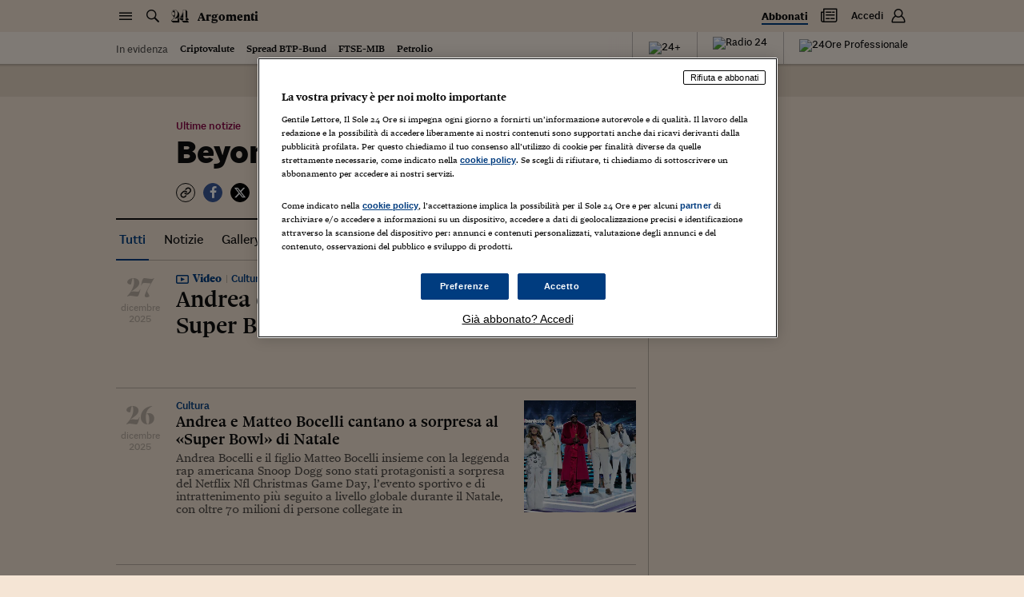

--- FILE ---
content_type: text/css
request_url: https://c2.res.24o.it/fonts/sole-sans/sole-sans.css
body_size: 102
content:
@font-face{font-family:SoleSans;src:url(//c2.res.24o.it/fonts/sole-sans/Sole24SansW-Regular.eot);src:url(//c2.res.24o.it/fonts/sole-sans/Sole24SansW-Regular.eot?#iefix) format("eot"),url(//c2.res.24o.it/fonts/sole-sans/Sole24SansW-Regular.woff2) format("woff2"),url(//c2.res.24o.it/fonts/sole-sans/Sole24SansW-Regular.woff) format("woff"),url(//c2.res.24o.it/fonts/sole-sans/Sole24SansW-Regular.ttf) format("truetype");font-weight:400;font-style:normal}@font-face{font-family:SoleSans;src:url(//c2.res.24o.it/fonts/sole-sans/Sole24SansW-Medium.eot);src:url(//c2.res.24o.it/fonts/sole-sans/Sole24SansW-Medium.eot?#iefix) format("eot"),url(//c2.res.24o.it/fonts/sole-sans/Sole24SansW-Medium.woff2) format("woff2"),url(//c2.res.24o.it/fonts/sole-sans/Sole24SansW-Medium.woff) format("woff"),url(//c2.res.24o.it/fonts/sole-sans/Sole24SansW-Medium.ttf) format("truetype");font-weight:500;font-style:normal}@font-face{font-family:SoleSans;src:url(//c2.res.24o.it/fonts/sole-sans/Sole24SansW-Bold.eot);src:url(//c2.res.24o.it/fonts/sole-sans/Sole24SansW-Bold.eot?#iefix) format("eot"),url(//c2.res.24o.it/fonts/sole-sans/Sole24SansW-Bold.woff2) format("woff2"),url(//c2.res.24o.it/fonts/sole-sans/Sole24SansW-Bold.woff) format("woff"),url(//c2.res.24o.it/fonts/sole-sans/Sole24SansW-Bold.ttf) format("truetype");font-weight:700;font-style:normal}@font-face{font-family:SoleSans;src:url(//c2.res.24o.it/fonts/sole-sans/Sole24SansW-ExtraBold.eot);src:url(//c2.res.24o.it/fonts/sole-sans/Sole24SansW-ExtraBold.eot?#iefix) format("eot"),url(//c2.res.24o.it/fonts/sole-sans/Sole24SansW-ExtraBold.woff2) format("woff2"),url(//c2.res.24o.it/fonts/sole-sans/Sole24SansW-ExtraBold.woff) format("woff"),url(//c2.res.24o.it/fonts/sole-sans/Sole24SansW-ExtraBold.ttf) format("truetype");font-weight:800;font-style:normal}

--- FILE ---
content_type: text/css; charset=UTF-8
request_url: https://argomenti.ilsole24ore.com/css/style.css?unknown
body_size: 114023
content:
@charset "UTF-8";
/*
  This mixin can be used to set the object-fit:
  @include object-fit(contain);

  or object-fit and object-position:
  @include object-fit(cover, top);
*/
.my24-scn-title, .aprev-title, .rel-title, .scta-title, .bookp-head-title, .bookp-head-txt, .booke-title, .arg-title, .vidpod-title, .side-title, .atitle, .asummary, .pgallery-title, .tools-results-title, .consigli24-title {
  font-family: "sole_headline", Georgia, Times, "Times New Roman", serif;
  line-height: 1.1;
  font-weight: 500; }

.search-label, .search-toggle {
  font-size: 0.75rem; }
  @media (min-width: 360px) and (max-width: 767.98px) {
    .search-label, .search-toggle {
      font-size: 0.9375rem; } }
  @media (min-width: 1540px) {
    .search-label, .search-toggle {
      font-size: 0.8125rem; } }

.abtn-link, .atrusted-link, .aembed-note {
  font-size: 0.8125rem; }
  @media (min-width: 360px) and (max-width: 767.98px) {
    .abtn-link, .atrusted-link, .aembed-note {
      font-size: 0.9375rem; } }
  @media (min-width: 1024px) and (max-width: 1539.98px) {
    .abtn-link, .atrusted-link, .aembed-note {
      font-size: 0.75rem; } }

.meta-part, .meta-label, .meta-live, .meta-native, .meta-sponsored, .subhead, .subsection, .ttrust, .type, .sponsored, .auth, .item-ord, .aprev-info, .player-track .timing, .player-footer, .livek, .livep, .ainfo-title, .finance-title, .minibio-link .list-inline-item, .tools-list-title, .tools-info-title, .tools-info-text, .comments-link, .comments-comment, .comments-avatar, .comments-username, .search-filter-title, .search-filter-link.search-filter-link--small, .newsletter-text, .suggestion, .suggestion-block-title {
  font-size: 0.875rem; }
  @media (min-width: 768px) {
    .meta-part, .meta-label, .meta-live, .meta-native, .meta-sponsored, .subhead, .subsection, .ttrust, .type, .sponsored, .auth, .item-ord, .aprev-info, .player-track .timing, .player-footer, .livek, .livep, .ainfo-title, .finance-title, .minibio-link .list-inline-item, .tools-list-title, .tools-info-title, .tools-info-text, .comments-link, .comments-comment, .comments-avatar, .comments-username, .search-filter-title, .search-filter-link.search-filter-link--small, .newsletter-text, .suggestion, .suggestion-block-title {
      font-size: 0.8125rem; } }
  @media (min-width: 1540px) {
    .meta-part, .meta-label, .meta-live, .meta-native, .meta-sponsored, .subhead, .subsection, .ttrust, .type, .sponsored, .auth, .item-ord, .aprev-info, .player-track .timing, .player-footer, .livek, .livep, .ainfo-title, .finance-title, .minibio-link .list-inline-item, .tools-list-title, .tools-info-title, .tools-info-text, .comments-link, .comments-comment, .comments-avatar, .comments-username, .search-filter-title, .search-filter-link.search-filter-link--small, .newsletter-text, .suggestion, .suggestion-block-title {
      font-size: 0.875rem; } }

.meta-part--kind, .meta-part--italic, .meta--dnp .meta-part, .link-icon, .aprev-excerpt, .slive-update, .tab-pane-text, .aembed-summary, .tools-pre-text, .tools-link-desc, .search-filter-link, .search-filter-time {
  font-size: 0.8125rem; }
  @media (min-width: 360px) and (max-width: 767.98px) {
    .meta-part--kind, .meta-part--italic, .meta--dnp .meta-part, .link-icon, .aprev-excerpt, .slive-update, .tab-pane-text, .aembed-summary, .tools-pre-text, .tools-link-desc, .search-filter-link, .search-filter-time {
      font-size: 0.9375rem; } }
  @media (min-width: 1024px) {
    .meta-part--kind, .meta-part--italic, .meta--dnp .meta-part, .link-icon, .aprev-excerpt, .slive-update, .tab-pane-text, .aembed-summary, .tools-pre-text, .tools-link-desc, .search-filter-link, .search-filter-time {
      font-size: 0.9375rem; } }

.aprev-excerpt--sans, .aprev--tiny-ss .aprev-title, .aprev-related .aprev--tiny-ss .aprev-title {
  font-size: 0.8125rem; }
  @media (min-width: 360px) {
    .aprev-excerpt--sans, .aprev--tiny-ss .aprev-title, .aprev-related .aprev--tiny-ss .aprev-title {
      font-size: 0.9375rem; } }
  @media (min-width: 768px) {
    .aprev-excerpt--sans, .aprev--tiny-ss .aprev-title, .aprev-related .aprev--tiny-ss .aprev-title {
      font-size: 0.75rem; } }
  @media (min-width: 1540px) {
    .aprev-excerpt--sans, .aprev--tiny-ss .aprev-title, .aprev-related .aprev--tiny-ss .aprev-title {
      font-size: 0.9375rem; } }

.time, .time.meta-part, .atag, .atag.meta-part {
  font-size: 0.9375rem; }
  @media (min-width: 1024px) and (max-width: 1539.98px) {
    .time, .time.meta-part, .atag, .atag.meta-part {
      font-size: 0.8125rem; } }

.aentry .subhead, .aentry .subsection, .aentry .ttrust, .aentry .type, .aentry .sponsored, .aentry .auth, .link-icon--big, .aprev-product, .aprev-related .aprev--tiny .aprev-title, .aprev--small-ss .aprev-title, .aprev-related .aprev--small-ss .aprev-title, .afoot-info, .tools-results-row, .comments-textarea, .fullscreen-nav, .fullscreen-counter, .fullscreen-caption {
  font-size: 1rem; }
  @media (min-width: 768px) {
    .aentry .subhead, .aentry .subsection, .aentry .ttrust, .aentry .type, .aentry .sponsored, .aentry .auth, .link-icon--big, .aprev-product, .aprev-related .aprev--tiny .aprev-title, .aprev--small-ss .aprev-title, .aprev-related .aprev--small-ss .aprev-title, .afoot-info, .tools-results-row, .comments-textarea, .fullscreen-nav, .fullscreen-counter, .fullscreen-caption {
      font-size: 0.875rem; } }
  @media (min-width: 1540px) {
    .aentry .subhead, .aentry .subsection, .aentry .ttrust, .aentry .type, .aentry .sponsored, .aentry .auth, .link-icon--big, .aprev-product, .aprev-related .aprev--tiny .aprev-title, .aprev--small-ss .aprev-title, .aprev-related .aprev--small-ss .aprev-title, .afoot-info, .tools-results-row, .comments-textarea, .fullscreen-nav, .fullscreen-counter, .fullscreen-caption {
      font-size: 1rem; } }

.aprev--shline .subhead, .aprev--shline .subsection, .aprev--shline .ttrust, .aprev--shline .type, .aprev--shline .sponsored, .box-grafico-dati, .aembed-filename {
  font-size: 0.8125rem; }
  @media (min-width: 360px) {
    .aprev--shline .subhead, .aprev--shline .subsection, .aprev--shline .ttrust, .aprev--shline .type, .aprev--shline .sponsored, .box-grafico-dati, .aembed-filename {
      font-size: 0.875rem; } }
  @media (min-width: 1540px) {
    .aprev--shline .subhead, .aprev--shline .subsection, .aprev--shline .ttrust, .aprev--shline .type, .aprev--shline .sponsored, .box-grafico-dati, .aembed-filename {
      font-size: 1rem; } }

.aprev--tiny .aprev-title {
  font-size: 1rem; }
  @media (min-width: 768px) {
    .aprev--tiny .aprev-title {
      font-size: 0.875rem; } }
  @media (min-width: 1540px) {
    .aprev--tiny .aprev-title {
      font-size: 1rem; } }

.aquote-cite, .aprev--small .aprev-title, .atext, .aembed-title, .aembed-rel-text, .aembed-audio, .minibio-role, .tools-pre-val.tools-pre-val--small, .comments-title, .errorpage-text, .errorpage-goto .meta-part, .feedpage-text {
  font-size: 0.9375rem; }
  @media (min-width: 360px) and (max-width: 767.98px) {
    .aquote-cite, .aprev--small .aprev-title, .atext, .aembed-title, .aembed-rel-text, .aembed-audio, .minibio-role, .tools-pre-val.tools-pre-val--small, .comments-title, .errorpage-text, .errorpage-goto .meta-part, .feedpage-text {
      font-size: 1.125rem; } }
  @media (min-width: 768px) {
    .aquote-cite, .aprev--small .aprev-title, .atext, .aembed-title, .aembed-rel-text, .aembed-audio, .minibio-role, .tools-pre-val.tools-pre-val--small, .comments-title, .errorpage-text, .errorpage-goto .meta-part, .feedpage-text {
      font-size: 1rem; } }
  @media (min-width: 1540px) {
    .aquote-cite, .aprev--small .aprev-title, .atext, .aembed-title, .aembed-rel-text, .aembed-audio, .minibio-role, .tools-pre-val.tools-pre-val--small, .comments-title, .errorpage-text, .errorpage-goto .meta-part, .feedpage-text {
      font-size: 1.125rem; } }

.aprev-speaker {
  font-size: 0.75rem; }
  @media (min-width: 360px) and (max-width: 767.98px) {
    .aprev-speaker {
      font-size: 0.875rem; } }
  @media (min-width: 1024px) {
    .aprev-speaker {
      font-size: 0.9375rem; } }
  @media (min-width: 1540px) {
    .aprev-speaker {
      font-size: 1.125rem; } }

.slive-title {
  font-size: 0.9375rem; }
  @media (min-width: 1024px) {
    .slive-title {
      font-size: 1.125rem; } }

.aprev-title, .aprev-excerpt--big, .rel-title em.rel-title-right, .sslim .meta-part.subhead, .scta-text, .bookp-head-txt, .aembed-rel-title, .minibio-name, .tools-link-name, .tools-results-title, .errorpage-goto a.meta-part {
  font-size: 1rem; }
  @media (min-width: 360px) and (max-width: 767.98px) {
    .aprev-title, .aprev-excerpt--big, .rel-title em.rel-title-right, .sslim .meta-part.subhead, .scta-text, .bookp-head-txt, .aembed-rel-title, .minibio-name, .tools-link-name, .tools-results-title, .errorpage-goto a.meta-part {
      font-size: 1.125rem; } }
  @media (min-width: 1024px) {
    .aprev-title, .aprev-excerpt--big, .rel-title em.rel-title-right, .sslim .meta-part.subhead, .scta-text, .bookp-head-txt, .aembed-rel-title, .minibio-name, .tools-link-name, .tools-results-title, .errorpage-goto a.meta-part {
      font-size: 1.0625rem; } }
  @media (min-width: 1540px) {
    .aprev-title, .aprev-excerpt--big, .rel-title em.rel-title-right, .sslim .meta-part.subhead, .scta-text, .bookp-head-txt, .aembed-rel-title, .minibio-name, .tools-link-name, .tools-results-title, .errorpage-goto a.meta-part {
      font-size: 1.25rem; } }

.newsletter-title {
  font-size: 1.25rem; }
  @media (min-width: 768px) {
    .newsletter-title {
      font-size: 1.125rem; } }
  @media (min-width: 1540px) {
    .newsletter-title {
      font-size: 1.25rem; } }

.rel.rel--trova-casa .trova-casa-box .flex-list li p {
  font-size: 1rem; }
  @media (min-width: 360px) and (max-width: 767.98px) {
    .rel.rel--trova-casa .trova-casa-box .flex-list li p {
      font-size: 1.125rem; } }
  @media (min-width: 1540px) {
    .rel.rel--trova-casa .trova-casa-box .flex-list li p {
      font-size: 1.25rem; } }

.qv-title, .aprev-title.aprev-title--s, .aprev--mid .aprev-title, .aprev--big .aprev-title.aprev-title--s, .aprev--big-d .aprev-title.aprev-title--s, .rel-title-desc, .sbox-title, .liveb .atitle, .dossier-strip-title, .tools-pre-title, .tools-pre-val, .errorpage-suggestion, .feedpage-section .feedpage-link, .feedpage-section {
  font-size: 1.125rem; }
  @media (min-width: 360px) and (max-width: 767.98px) {
    .qv-title, .aprev-title.aprev-title--s, .aprev--mid .aprev-title, .aprev--big .aprev-title.aprev-title--s, .aprev--big-d .aprev-title.aprev-title--s, .rel-title-desc, .sbox-title, .liveb .atitle, .dossier-strip-title, .tools-pre-title, .tools-pre-val, .errorpage-suggestion, .feedpage-section .feedpage-link, .feedpage-section {
      font-size: 1.375rem; } }
  @media (min-width: 768px) {
    .qv-title, .aprev-title.aprev-title--s, .aprev--mid .aprev-title, .aprev--big .aprev-title.aprev-title--s, .aprev--big-d .aprev-title.aprev-title--s, .rel-title-desc, .sbox-title, .liveb .atitle, .dossier-strip-title, .tools-pre-title, .tools-pre-val, .errorpage-suggestion, .feedpage-section .feedpage-link, .feedpage-section {
      font-size: 1.25rem; } }
  @media (min-width: 1540px) {
    .qv-title, .aprev-title.aprev-title--s, .aprev--mid .aprev-title, .aprev--big .aprev-title.aprev-title--s, .aprev--big-d .aprev-title.aprev-title--s, .rel-title-desc, .sbox-title, .liveb .atitle, .dossier-strip-title, .tools-pre-title, .tools-pre-val, .errorpage-suggestion, .feedpage-section .feedpage-link, .feedpage-section {
      font-size: 1.5rem; } }

.box-title, .sbox-title--small {
  font-size: 1.125rem; }
  @media (min-width: 768px) {
    .box-title, .sbox-title--small {
      font-size: 1rem; } }
  @media (min-width: 1024px) {
    .box-title, .sbox-title--small {
      font-size: 1.125rem; } }
  @media (min-width: 1540px) {
    .box-title, .sbox-title--small {
      font-size: 1.5rem; } }

.aquote-title, .pgallery-title {
  font-size: 1.125rem; }
  @media (min-width: 360px) {
    .aquote-title, .pgallery-title {
      font-size: 1.5rem; } }
  @media (min-width: 1024px) {
    .aquote-title, .pgallery-title {
      font-size: 1.25rem; } }
  @media (min-width: 1540px) {
    .aquote-title, .pgallery-title {
      font-size: 1.5rem; } }

.aprev--mid-d .aprev-title, .aprev--huge .aprev-title.aprev-title--s, .aprev--huge-d .aprev-title.aprev-title--s {
  font-size: 1.625rem; }
  @media (min-width: 1540px) {
    .aprev--mid-d .aprev-title, .aprev--huge .aprev-title.aprev-title--s, .aprev--huge-d .aprev-title.aprev-title--s {
      font-size: 1.75rem; } }

.rel-title em {
  font-size: 1.125rem; }
  @media (min-width: 360px) {
    .rel-title em {
      font-size: 1.25rem; } }
  @media (min-width: 1024px) {
    .rel-title em {
      font-size: 1.5rem; } }
  @media (min-width: 1540px) {
    .rel-title em {
      font-size: 1.875rem; } }

.rel-title, .scta-title, .arg-title, .errorpage-subtitle, .feedpage-title {
  font-size: 1.25rem; }
  @media (min-width: 360px) and (max-width: 767.98px) {
    .rel-title, .scta-title, .arg-title, .errorpage-subtitle, .feedpage-title {
      font-size: 1.625rem; } }
  @media (min-width: 768px) {
    .rel-title, .scta-title, .arg-title, .errorpage-subtitle, .feedpage-title {
      font-size: 1.375rem; } }
  @media (min-width: 1024px) {
    .rel-title, .scta-title, .arg-title, .errorpage-subtitle, .feedpage-title {
      font-size: 1.625rem; } }
  @media (min-width: 1540px) {
    .rel-title, .scta-title, .arg-title, .errorpage-subtitle, .feedpage-title {
      font-size: 2rem; } }

.my24-scn-title, .aprev--radio-img .aprev-title {
  font-size: 1.125rem; }
  @media (min-width: 360px) {
    .my24-scn-title, .aprev--radio-img .aprev-title {
      font-size: 1.25rem; } }
  @media (min-width: 1024px) {
    .my24-scn-title, .aprev--radio-img .aprev-title {
      font-size: 1.5rem; } }
  @media (min-width: 1540px) {
    .my24-scn-title, .aprev--radio-img .aprev-title {
      font-size: 2rem; } }

.aprev--big .aprev-title, .aprev--big-d .aprev-title {
  font-size: 1.625rem; }
  @media (min-width: 768px) {
    .aprev--big .aprev-title, .aprev--big-d .aprev-title {
      font-size: 1.875rem; } }
  @media (min-width: 1540px) {
    .aprev--big .aprev-title, .aprev--big-d .aprev-title {
      font-size: 2.25rem; } }

.aprev--huge .aprev-title, .atitle {
  font-size: 1.75rem; }
  @media (min-width: 768px) {
    .aprev--huge .aprev-title, .atitle {
      font-size: 2.25rem; } }
  @media (min-width: 1540px) {
    .aprev--huge .aprev-title, .atitle {
      font-size: 2.5rem; } }

.ahead--big .atitle, .ahead--big .atitle--light {
  font-size: 1.75rem; }
  @media (min-width: 768px) {
    .ahead--big .atitle, .ahead--big .atitle--light {
      font-size: 2.25rem; } }
  @media (min-width: 1540px) {
    .ahead--big .atitle, .ahead--big .atitle--light {
      font-size: 3rem; } }

.aprev--huge-d .aprev-title {
  font-size: 2rem; }
  @media (min-width: 768px) {
    .aprev--huge-d .aprev-title {
      font-size: 3rem; } }
  @media (min-width: 1540px) {
    .aprev--huge-d .aprev-title {
      font-size: 3.5rem; } }

.bookp-head-title {
  font-size: 2rem; }
  @media (min-width: 768px) {
    .bookp-head-title {
      font-size: 3rem; } }
  @media (min-width: 1540px) {
    .bookp-head-title {
      font-size: 4rem; } }

.rel, .sopen, .scta {
  background: #f5e5d5;
  border-bottom: 40px solid #f5e5d5; }
  @media (min-width: 1540px) {
    .rel, .sopen, .scta {
      border-bottom: 50px solid #f5e5d5; } }
  .mb-0.rel, .mb-0.sopen, .mb-0.scta {
    border-bottom: none; }

.sopen + .sopen {
  margin-top: -40px; }
  @media (min-width: 1540px) {
    .sopen + .sopen {
      margin-top: -50px; } }

.scta--head {
  background: #f5e5d5;
  border-bottom: 40px solid #f5e5d5; }

.rel.rel--radiocor, .rel.rel--strip, .rel.rel--special, .rel.rel--spcl, .rel.rel--tuttomercatoweb, .abox, .slive, .sbrknews, .dossier-cover, .dossier-strip {
  background: #f5e5d5;
  border-bottom: 30px solid #f5e5d5; }

.abox--full {
  border-bottom: none !important; }

.list-sline-item:not(:first-child), .aprev-title.aprev-title--s, .aprev-opinion, .sopen-related, .aembed-note {
  position: relative;
  padding-top: 10px; }
  .list-sline-item:not(:first-child)::before, .aprev-title.aprev-title--s::before, .aprev-opinion::before, .sopen-related::before, .aembed-note::before {
    content: '';
    display: block;
    width: 20px;
    border-top: 1px solid rgba(15, 15, 15, 0.25);
    position: absolute;
    top: 0;
    left: 0; }
    .inverted-color .list-sline-item:not(:first-child)::before, .inverted-color .aprev-title.aprev-title--s::before, .inverted-color .aprev-opinion::before, .inverted-color .sopen-related::before, .inverted-color .aembed-note::before {
      border-color: rgba(255, 255, 255, 0.25); }

.qv-title, .sbox-title--lined {
  position: relative;
  padding-bottom: 10px; }
  .qv-title::before, .sbox-title--lined::before {
    content: '';
    display: block;
    width: 20px;
    border-bottom: 1px solid rgba(15, 15, 15, 0.25);
    position: absolute;
    bottom: 0;
    left: 0; }
    .inverted-color .qv-title::before, .inverted-color .sbox-title--lined::before {
      border-color: rgba(255, 255, 255, 0.25); }

.my24-scn-title a:hover, .link-icon--big:hover, .ltool:hover, a.hlink:hover, .feedpage-link:hover {
  color: #003c7f; }

.btn--clr, .link-icon--clr, .aprev-title-clr, .hcta, .hpage-title a, .rel-title--htopic a, .rel-title--nt a, .shinfo-link, a.label, .modal-text a {
  color: #003c7f !important; }
  .btn--clr:hover, .link-icon--clr:hover, .aprev-title-clr:hover, .hcta:hover, .hpage-title a:hover, .rel-title--htopic a:hover, .rel-title--nt a:hover, .shinfo-link:hover, a.label:hover, .modal-text a:hover {
    color: rgba(0, 60, 127, 0.7) !important; }

.aprev--live .aprev-title-clr {
  color: #a60c2a !important; }
  .aprev--live .aprev-title-clr:hover {
    color: rgba(166, 12, 42, 0.7) !important; }

.btn--clr.btn--wine {
  color: #870042 !important; }
  .btn--clr.btn--wine:hover {
    color: rgba(135, 0, 66, 0.7) !important; }

@media (max-width: 767.98px) {
  .rel-title, .rel-list, .rel-acenter, .side-title {
    margin-left: -15px;
    margin-right: -15px;
    padding-left: 15px;
    padding-right: 15px; } }

.aimg .acaption, .aembed-caption {
  display: block;
  position: relative;
  margin-top: 10px;
  padding-left: 18px;
  font-family: "SoleSans", Arial, "Helvetica Neue", Helvetica, sans-serif;
  font-size: 0.8125rem;
  line-height: 1.2;
  color: rgba(15, 15, 15, 0.7); }
  .aimg .acaption .icon, .aembed-caption .icon {
    position: absolute;
    top: 0;
    left: 0;
    color: rgba(15, 15, 15, 0.25); }

.list-lined--dotted.list-lined--closed-top, .rel-list--dotted, .list-author, .aread .list, .minibio-line::before {
  background-image: -webkit-gradient(linear, left top, right top, from(rgba(15, 15, 15, 0.5)), color-stop(25%, rgba(15, 15, 15, 0.5)), color-stop(25%, rgba(15, 15, 15, 0)));
  background-image: linear-gradient(to right, rgba(15, 15, 15, 0.5) 0%, rgba(15, 15, 15, 0.5) 25%, rgba(15, 15, 15, 0) 25%);
  background-position: 0 top;
  background-size: 4px 1px;
  background-repeat: repeat-x; }

.list-lined--dotted .list-lined-item:not(:last-child), .list-lined--dotted.list-lined--closed .list-lined-item:last-child, .aread .list-item, .akeyp, .acor--rel, .acor--moreon .list-item:not(:last-child) .aprev-main, .aembed-free .aembed-title {
  background-image: -webkit-gradient(linear, left top, right top, from(rgba(15, 15, 15, 0.5)), color-stop(25%, rgba(15, 15, 15, 0.5)), color-stop(25%, rgba(15, 15, 15, 0)));
  background-image: linear-gradient(to right, rgba(15, 15, 15, 0.5) 0%, rgba(15, 15, 15, 0.5) 25%, rgba(15, 15, 15, 0) 25%);
  background-position: 0 bottom;
  background-size: 4px 1px;
  background-repeat: repeat-x; }

.aembed--box, .articlegallery::before, .articlegallery::after, .acor--moreon {
  background: #fff5ec;
  border: 1px solid #FFFFFF;
  border-radius: 8px;
  box-shadow: 0 2px 0 0 rgba(0, 0, 0, 0.1); }

.my24-scn {
  margin-top: 10px;
  margin-bottom: 30px; }
  @media (min-width: 768px) {
    .my24-scn {
      margin-top: 30px;
      margin-bottom: 50px; } }

.my24-scn-title {
  display: block;
  position: relative;
  font-weight: bold;
  border-top: 2px solid #0f0f0f;
  padding-top: 10px;
  padding-bottom: 15px;
  border-bottom: 1px solid rgba(15, 15, 15, 0.25);
  margin-bottom: 20px; }

*,
*::before,
*::after {
  box-sizing: border-box; }

html {
  font-family: sans-serif;
  line-height: 1.15;
  -webkit-text-size-adjust: 100%;
  -webkit-tap-highlight-color: rgba(15, 15, 15, 0); }

article, aside, figcaption, figure, footer, header, hgroup, main, nav, section {
  display: block; }

body {
  margin: 0;
  font-family: "sole_text", Georgia, Times, "Times New Roman", serif;
  font-size: 1rem;
  font-weight: 400;
  line-height: 1.2;
  color: #0f0f0f;
  text-align: left;
  background-color: #f5e5d5; }

[tabindex="-1"]:focus:not(:focus-visible) {
  outline: 0 !important; }

hr {
  box-sizing: content-box;
  height: 0;
  overflow: visible; }

h1, h2, h3, h4, h5, h6 {
  margin-top: 0;
  margin-bottom: 10px; }

p {
  margin-top: 0;
  margin-bottom: 1rem; }

abbr[title],
abbr[data-original-title] {
  text-decoration: underline;
  -webkit-text-decoration: underline dotted;
  text-decoration: underline dotted;
  cursor: help;
  border-bottom: 0;
  -webkit-text-decoration-skip-ink: none;
  text-decoration-skip-ink: none; }

address {
  margin-bottom: 1rem;
  font-style: normal;
  line-height: inherit; }

ol,
ul,
dl {
  margin-top: 0;
  margin-bottom: 1rem; }

ol ol,
ul ul,
ol ul,
ul ol {
  margin-bottom: 0; }

dt {
  font-weight: 700; }

dd {
  margin-bottom: .5rem;
  margin-left: 0; }

blockquote {
  margin: 0 0 1rem; }

b,
strong {
  font-weight: 700; }

small {
  font-size: 80%; }

sub,
sup {
  position: relative;
  font-size: 75%;
  line-height: 0;
  vertical-align: baseline; }

sub {
  bottom: -.25em; }

sup {
  top: -.5em; }

a {
  color: #0f0f0f;
  text-decoration: none;
  background-color: transparent; }
  a:hover {
    color: rgba(15, 15, 15, 0.7);
    text-decoration: none; }

a:not([href]):not([class]) {
  color: inherit;
  text-decoration: none; }
  a:not([href]):not([class]):hover {
    color: inherit;
    text-decoration: none; }

pre,
code,
kbd,
samp {
  font-family: SFMono-Regular, Menlo, Monaco, Consolas, "Liberation Mono", "Courier New", monospace;
  font-size: 1em; }

pre {
  margin-top: 0;
  margin-bottom: 1rem;
  overflow: auto;
  -ms-overflow-style: scrollbar; }

figure {
  margin: 0 0 1rem; }

img {
  vertical-align: middle;
  border-style: none; }

svg {
  overflow: hidden;
  vertical-align: middle; }

table {
  border-collapse: collapse; }

caption {
  padding-top: 0.75rem;
  padding-bottom: 0.75rem;
  color: #1e1e1e;
  text-align: left;
  caption-side: bottom; }

th {
  text-align: inherit;
  text-align: -webkit-match-parent; }

label {
  display: inline-block;
  margin-bottom: 0.5rem; }

button {
  border-radius: 0; }

button:focus {
  outline: 1px dotted;
  outline: 5px auto -webkit-focus-ring-color; }

input,
button,
select,
optgroup,
textarea {
  margin: 0;
  font-family: inherit;
  font-size: inherit;
  line-height: inherit; }

button,
input {
  overflow: visible; }

button,
select {
  text-transform: none; }

[role="button"] {
  cursor: pointer; }

select {
  word-wrap: normal; }

button,
[type="button"],
[type="reset"],
[type="submit"] {
  -webkit-appearance: button; }

button:not(:disabled),
[type="button"]:not(:disabled),
[type="reset"]:not(:disabled),
[type="submit"]:not(:disabled) {
  cursor: pointer; }

button::-moz-focus-inner,
[type="button"]::-moz-focus-inner,
[type="reset"]::-moz-focus-inner,
[type="submit"]::-moz-focus-inner {
  padding: 0;
  border-style: none; }

input[type="radio"],
input[type="checkbox"] {
  box-sizing: border-box;
  padding: 0; }

textarea {
  overflow: auto;
  resize: vertical; }

fieldset {
  min-width: 0;
  padding: 0;
  margin: 0;
  border: 0; }

legend {
  display: block;
  width: 100%;
  max-width: 100%;
  padding: 0;
  margin-bottom: .5rem;
  font-size: 1.5rem;
  line-height: inherit;
  color: inherit;
  white-space: normal; }

progress {
  vertical-align: baseline; }

[type="number"]::-webkit-inner-spin-button,
[type="number"]::-webkit-outer-spin-button {
  height: auto; }

[type="search"] {
  outline-offset: -2px;
  -webkit-appearance: none; }

[type="search"]::-webkit-search-decoration {
  -webkit-appearance: none; }

::-webkit-file-upload-button {
  font: inherit;
  -webkit-appearance: button; }

output {
  display: inline-block; }

summary {
  display: list-item;
  cursor: pointer; }

template {
  display: none; }

[hidden] {
  display: none !important; }

.container,
.container-fluid,
.container-sm,
.container-md,
.container-lg,
.container-xl {
  width: 100%;
  padding-right: 15px;
  padding-left: 15px;
  margin-right: auto;
  margin-left: auto; }

@media (min-width: 360px) {
  .container, .container-sm {
    max-width: 540px; } }

@media (min-width: 768px) {
  .container, .container-sm, .container-md {
    max-width: 760px; } }

@media (min-width: 1024px) {
  .container, .container-sm, .container-md, .container-lg {
    max-width: 1020px; } }

@media (min-width: 1540px) {
  .container, .container-sm, .container-md, .container-lg, .container-xl {
    max-width: 1260px; } }

.row {
  display: -webkit-box;
  display: -webkit-flex;
  display: -ms-flexbox;
  display: flex;
  -webkit-flex-wrap: wrap;
  -ms-flex-wrap: wrap;
  flex-wrap: wrap;
  margin-right: -15px;
  margin-left: -15px; }

.no-gutters {
  margin-right: 0;
  margin-left: 0; }
  .no-gutters > .col,
  .no-gutters > [class*="col-"] {
    padding-right: 0;
    padding-left: 0; }

.col-1, .col-2, .col-3, .col-4, .col-5, .col-6, .col-7, .col-8, .col-9, .col-10, .col-11, .col-12, .col,
.col-auto, .col-sm-1, .col-sm-2, .col-sm-3, .col-sm-4, .col-sm-5, .col-sm-6, .col-sm-7, .col-sm-8, .col-sm-9, .col-sm-10, .col-sm-11, .col-sm-12, .col-sm,
.col-sm-auto, .col-md-1, .col-md-2, .col-md-3, .col-md-4, .col-md-5, .col-md-6, .col-md-7, .col-md-8, .col-md-9, .col-md-10, .col-md-11, .col-md-12, .col-md,
.col-md-auto, .col-lg-1, .col-lg-2, .col-lg-3, .col-lg-4, .col-lg-5, .col-lg-6, .col-lg-7, .col-lg-8, .col-lg-9, .col-lg-10, .col-lg-11, .col-lg-12, .col-lg,
.col-lg-auto, .col-xl-1, .col-xl-2, .col-xl-3, .col-xl-4, .col-xl-5, .col-xl-6, .col-xl-7, .col-xl-8, .col-xl-9, .col-xl-10, .col-xl-11, .col-xl-12, .col-xl,
.col-xl-auto {
  position: relative;
  width: 100%;
  padding-right: 15px;
  padding-left: 15px; }

.col {
  -webkit-flex-basis: 0;
  -ms-flex-preferred-size: 0;
  flex-basis: 0;
  -webkit-box-flex: 1;
  -webkit-flex-grow: 1;
  -ms-flex-positive: 1;
  flex-grow: 1;
  max-width: 100%; }

.row-cols-1 > * {
  -webkit-box-flex: 0;
  -webkit-flex: 0 0 100%;
  -ms-flex: 0 0 100%;
  flex: 0 0 100%;
  max-width: 100%; }

.row-cols-2 > * {
  -webkit-box-flex: 0;
  -webkit-flex: 0 0 50%;
  -ms-flex: 0 0 50%;
  flex: 0 0 50%;
  max-width: 50%; }

.row-cols-3 > * {
  -webkit-box-flex: 0;
  -webkit-flex: 0 0 33.33333%;
  -ms-flex: 0 0 33.33333%;
  flex: 0 0 33.33333%;
  max-width: 33.33333%; }

.row-cols-4 > * {
  -webkit-box-flex: 0;
  -webkit-flex: 0 0 25%;
  -ms-flex: 0 0 25%;
  flex: 0 0 25%;
  max-width: 25%; }

.row-cols-5 > * {
  -webkit-box-flex: 0;
  -webkit-flex: 0 0 20%;
  -ms-flex: 0 0 20%;
  flex: 0 0 20%;
  max-width: 20%; }

.row-cols-6 > * {
  -webkit-box-flex: 0;
  -webkit-flex: 0 0 16.66667%;
  -ms-flex: 0 0 16.66667%;
  flex: 0 0 16.66667%;
  max-width: 16.66667%; }

.col-auto {
  -webkit-box-flex: 0;
  -webkit-flex: 0 0 auto;
  -ms-flex: 0 0 auto;
  flex: 0 0 auto;
  width: auto;
  max-width: 100%; }

.col-1 {
  -webkit-box-flex: 0;
  -webkit-flex: 0 0 8.33333%;
  -ms-flex: 0 0 8.33333%;
  flex: 0 0 8.33333%;
  max-width: 8.33333%; }

.col-2 {
  -webkit-box-flex: 0;
  -webkit-flex: 0 0 16.66667%;
  -ms-flex: 0 0 16.66667%;
  flex: 0 0 16.66667%;
  max-width: 16.66667%; }

.col-3 {
  -webkit-box-flex: 0;
  -webkit-flex: 0 0 25%;
  -ms-flex: 0 0 25%;
  flex: 0 0 25%;
  max-width: 25%; }

.col-4 {
  -webkit-box-flex: 0;
  -webkit-flex: 0 0 33.33333%;
  -ms-flex: 0 0 33.33333%;
  flex: 0 0 33.33333%;
  max-width: 33.33333%; }

.col-5 {
  -webkit-box-flex: 0;
  -webkit-flex: 0 0 41.66667%;
  -ms-flex: 0 0 41.66667%;
  flex: 0 0 41.66667%;
  max-width: 41.66667%; }

.col-6 {
  -webkit-box-flex: 0;
  -webkit-flex: 0 0 50%;
  -ms-flex: 0 0 50%;
  flex: 0 0 50%;
  max-width: 50%; }

.col-7 {
  -webkit-box-flex: 0;
  -webkit-flex: 0 0 58.33333%;
  -ms-flex: 0 0 58.33333%;
  flex: 0 0 58.33333%;
  max-width: 58.33333%; }

.col-8 {
  -webkit-box-flex: 0;
  -webkit-flex: 0 0 66.66667%;
  -ms-flex: 0 0 66.66667%;
  flex: 0 0 66.66667%;
  max-width: 66.66667%; }

.col-9 {
  -webkit-box-flex: 0;
  -webkit-flex: 0 0 75%;
  -ms-flex: 0 0 75%;
  flex: 0 0 75%;
  max-width: 75%; }

.col-10 {
  -webkit-box-flex: 0;
  -webkit-flex: 0 0 83.33333%;
  -ms-flex: 0 0 83.33333%;
  flex: 0 0 83.33333%;
  max-width: 83.33333%; }

.col-11 {
  -webkit-box-flex: 0;
  -webkit-flex: 0 0 91.66667%;
  -ms-flex: 0 0 91.66667%;
  flex: 0 0 91.66667%;
  max-width: 91.66667%; }

.col-12 {
  -webkit-box-flex: 0;
  -webkit-flex: 0 0 100%;
  -ms-flex: 0 0 100%;
  flex: 0 0 100%;
  max-width: 100%; }

.order-first {
  -webkit-box-ordinal-group: 0;
  -webkit-order: -1;
  -ms-flex-order: -1;
  order: -1; }

.order-last {
  -webkit-box-ordinal-group: 14;
  -webkit-order: 13;
  -ms-flex-order: 13;
  order: 13; }

.order-0 {
  -webkit-box-ordinal-group: 1;
  -webkit-order: 0;
  -ms-flex-order: 0;
  order: 0; }

.order-1 {
  -webkit-box-ordinal-group: 2;
  -webkit-order: 1;
  -ms-flex-order: 1;
  order: 1; }

.order-2 {
  -webkit-box-ordinal-group: 3;
  -webkit-order: 2;
  -ms-flex-order: 2;
  order: 2; }

.order-3 {
  -webkit-box-ordinal-group: 4;
  -webkit-order: 3;
  -ms-flex-order: 3;
  order: 3; }

.order-4 {
  -webkit-box-ordinal-group: 5;
  -webkit-order: 4;
  -ms-flex-order: 4;
  order: 4; }

.order-5 {
  -webkit-box-ordinal-group: 6;
  -webkit-order: 5;
  -ms-flex-order: 5;
  order: 5; }

.order-6 {
  -webkit-box-ordinal-group: 7;
  -webkit-order: 6;
  -ms-flex-order: 6;
  order: 6; }

.order-7 {
  -webkit-box-ordinal-group: 8;
  -webkit-order: 7;
  -ms-flex-order: 7;
  order: 7; }

.order-8 {
  -webkit-box-ordinal-group: 9;
  -webkit-order: 8;
  -ms-flex-order: 8;
  order: 8; }

.order-9 {
  -webkit-box-ordinal-group: 10;
  -webkit-order: 9;
  -ms-flex-order: 9;
  order: 9; }

.order-10 {
  -webkit-box-ordinal-group: 11;
  -webkit-order: 10;
  -ms-flex-order: 10;
  order: 10; }

.order-11 {
  -webkit-box-ordinal-group: 12;
  -webkit-order: 11;
  -ms-flex-order: 11;
  order: 11; }

.order-12 {
  -webkit-box-ordinal-group: 13;
  -webkit-order: 12;
  -ms-flex-order: 12;
  order: 12; }

.offset-1 {
  margin-left: 8.33333%; }

.offset-2 {
  margin-left: 16.66667%; }

.offset-3 {
  margin-left: 25%; }

.offset-4 {
  margin-left: 33.33333%; }

.offset-5 {
  margin-left: 41.66667%; }

.offset-6 {
  margin-left: 50%; }

.offset-7 {
  margin-left: 58.33333%; }

.offset-8 {
  margin-left: 66.66667%; }

.offset-9 {
  margin-left: 75%; }

.offset-10 {
  margin-left: 83.33333%; }

.offset-11 {
  margin-left: 91.66667%; }

@media (min-width: 360px) {
  .col-sm {
    -webkit-flex-basis: 0;
    -ms-flex-preferred-size: 0;
    flex-basis: 0;
    -webkit-box-flex: 1;
    -webkit-flex-grow: 1;
    -ms-flex-positive: 1;
    flex-grow: 1;
    max-width: 100%; }
  .row-cols-sm-1 > * {
    -webkit-box-flex: 0;
    -webkit-flex: 0 0 100%;
    -ms-flex: 0 0 100%;
    flex: 0 0 100%;
    max-width: 100%; }
  .row-cols-sm-2 > * {
    -webkit-box-flex: 0;
    -webkit-flex: 0 0 50%;
    -ms-flex: 0 0 50%;
    flex: 0 0 50%;
    max-width: 50%; }
  .row-cols-sm-3 > * {
    -webkit-box-flex: 0;
    -webkit-flex: 0 0 33.33333%;
    -ms-flex: 0 0 33.33333%;
    flex: 0 0 33.33333%;
    max-width: 33.33333%; }
  .row-cols-sm-4 > * {
    -webkit-box-flex: 0;
    -webkit-flex: 0 0 25%;
    -ms-flex: 0 0 25%;
    flex: 0 0 25%;
    max-width: 25%; }
  .row-cols-sm-5 > * {
    -webkit-box-flex: 0;
    -webkit-flex: 0 0 20%;
    -ms-flex: 0 0 20%;
    flex: 0 0 20%;
    max-width: 20%; }
  .row-cols-sm-6 > * {
    -webkit-box-flex: 0;
    -webkit-flex: 0 0 16.66667%;
    -ms-flex: 0 0 16.66667%;
    flex: 0 0 16.66667%;
    max-width: 16.66667%; }
  .col-sm-auto {
    -webkit-box-flex: 0;
    -webkit-flex: 0 0 auto;
    -ms-flex: 0 0 auto;
    flex: 0 0 auto;
    width: auto;
    max-width: 100%; }
  .col-sm-1 {
    -webkit-box-flex: 0;
    -webkit-flex: 0 0 8.33333%;
    -ms-flex: 0 0 8.33333%;
    flex: 0 0 8.33333%;
    max-width: 8.33333%; }
  .col-sm-2 {
    -webkit-box-flex: 0;
    -webkit-flex: 0 0 16.66667%;
    -ms-flex: 0 0 16.66667%;
    flex: 0 0 16.66667%;
    max-width: 16.66667%; }
  .col-sm-3 {
    -webkit-box-flex: 0;
    -webkit-flex: 0 0 25%;
    -ms-flex: 0 0 25%;
    flex: 0 0 25%;
    max-width: 25%; }
  .col-sm-4 {
    -webkit-box-flex: 0;
    -webkit-flex: 0 0 33.33333%;
    -ms-flex: 0 0 33.33333%;
    flex: 0 0 33.33333%;
    max-width: 33.33333%; }
  .col-sm-5 {
    -webkit-box-flex: 0;
    -webkit-flex: 0 0 41.66667%;
    -ms-flex: 0 0 41.66667%;
    flex: 0 0 41.66667%;
    max-width: 41.66667%; }
  .col-sm-6 {
    -webkit-box-flex: 0;
    -webkit-flex: 0 0 50%;
    -ms-flex: 0 0 50%;
    flex: 0 0 50%;
    max-width: 50%; }
  .col-sm-7 {
    -webkit-box-flex: 0;
    -webkit-flex: 0 0 58.33333%;
    -ms-flex: 0 0 58.33333%;
    flex: 0 0 58.33333%;
    max-width: 58.33333%; }
  .col-sm-8 {
    -webkit-box-flex: 0;
    -webkit-flex: 0 0 66.66667%;
    -ms-flex: 0 0 66.66667%;
    flex: 0 0 66.66667%;
    max-width: 66.66667%; }
  .col-sm-9 {
    -webkit-box-flex: 0;
    -webkit-flex: 0 0 75%;
    -ms-flex: 0 0 75%;
    flex: 0 0 75%;
    max-width: 75%; }
  .col-sm-10 {
    -webkit-box-flex: 0;
    -webkit-flex: 0 0 83.33333%;
    -ms-flex: 0 0 83.33333%;
    flex: 0 0 83.33333%;
    max-width: 83.33333%; }
  .col-sm-11 {
    -webkit-box-flex: 0;
    -webkit-flex: 0 0 91.66667%;
    -ms-flex: 0 0 91.66667%;
    flex: 0 0 91.66667%;
    max-width: 91.66667%; }
  .col-sm-12 {
    -webkit-box-flex: 0;
    -webkit-flex: 0 0 100%;
    -ms-flex: 0 0 100%;
    flex: 0 0 100%;
    max-width: 100%; }
  .order-sm-first {
    -webkit-box-ordinal-group: 0;
    -webkit-order: -1;
    -ms-flex-order: -1;
    order: -1; }
  .order-sm-last {
    -webkit-box-ordinal-group: 14;
    -webkit-order: 13;
    -ms-flex-order: 13;
    order: 13; }
  .order-sm-0 {
    -webkit-box-ordinal-group: 1;
    -webkit-order: 0;
    -ms-flex-order: 0;
    order: 0; }
  .order-sm-1 {
    -webkit-box-ordinal-group: 2;
    -webkit-order: 1;
    -ms-flex-order: 1;
    order: 1; }
  .order-sm-2 {
    -webkit-box-ordinal-group: 3;
    -webkit-order: 2;
    -ms-flex-order: 2;
    order: 2; }
  .order-sm-3 {
    -webkit-box-ordinal-group: 4;
    -webkit-order: 3;
    -ms-flex-order: 3;
    order: 3; }
  .order-sm-4 {
    -webkit-box-ordinal-group: 5;
    -webkit-order: 4;
    -ms-flex-order: 4;
    order: 4; }
  .order-sm-5 {
    -webkit-box-ordinal-group: 6;
    -webkit-order: 5;
    -ms-flex-order: 5;
    order: 5; }
  .order-sm-6 {
    -webkit-box-ordinal-group: 7;
    -webkit-order: 6;
    -ms-flex-order: 6;
    order: 6; }
  .order-sm-7 {
    -webkit-box-ordinal-group: 8;
    -webkit-order: 7;
    -ms-flex-order: 7;
    order: 7; }
  .order-sm-8 {
    -webkit-box-ordinal-group: 9;
    -webkit-order: 8;
    -ms-flex-order: 8;
    order: 8; }
  .order-sm-9 {
    -webkit-box-ordinal-group: 10;
    -webkit-order: 9;
    -ms-flex-order: 9;
    order: 9; }
  .order-sm-10 {
    -webkit-box-ordinal-group: 11;
    -webkit-order: 10;
    -ms-flex-order: 10;
    order: 10; }
  .order-sm-11 {
    -webkit-box-ordinal-group: 12;
    -webkit-order: 11;
    -ms-flex-order: 11;
    order: 11; }
  .order-sm-12 {
    -webkit-box-ordinal-group: 13;
    -webkit-order: 12;
    -ms-flex-order: 12;
    order: 12; }
  .offset-sm-0 {
    margin-left: 0; }
  .offset-sm-1 {
    margin-left: 8.33333%; }
  .offset-sm-2 {
    margin-left: 16.66667%; }
  .offset-sm-3 {
    margin-left: 25%; }
  .offset-sm-4 {
    margin-left: 33.33333%; }
  .offset-sm-5 {
    margin-left: 41.66667%; }
  .offset-sm-6 {
    margin-left: 50%; }
  .offset-sm-7 {
    margin-left: 58.33333%; }
  .offset-sm-8 {
    margin-left: 66.66667%; }
  .offset-sm-9 {
    margin-left: 75%; }
  .offset-sm-10 {
    margin-left: 83.33333%; }
  .offset-sm-11 {
    margin-left: 91.66667%; } }

@media (min-width: 768px) {
  .col-md {
    -webkit-flex-basis: 0;
    -ms-flex-preferred-size: 0;
    flex-basis: 0;
    -webkit-box-flex: 1;
    -webkit-flex-grow: 1;
    -ms-flex-positive: 1;
    flex-grow: 1;
    max-width: 100%; }
  .row-cols-md-1 > * {
    -webkit-box-flex: 0;
    -webkit-flex: 0 0 100%;
    -ms-flex: 0 0 100%;
    flex: 0 0 100%;
    max-width: 100%; }
  .row-cols-md-2 > * {
    -webkit-box-flex: 0;
    -webkit-flex: 0 0 50%;
    -ms-flex: 0 0 50%;
    flex: 0 0 50%;
    max-width: 50%; }
  .row-cols-md-3 > * {
    -webkit-box-flex: 0;
    -webkit-flex: 0 0 33.33333%;
    -ms-flex: 0 0 33.33333%;
    flex: 0 0 33.33333%;
    max-width: 33.33333%; }
  .row-cols-md-4 > * {
    -webkit-box-flex: 0;
    -webkit-flex: 0 0 25%;
    -ms-flex: 0 0 25%;
    flex: 0 0 25%;
    max-width: 25%; }
  .row-cols-md-5 > * {
    -webkit-box-flex: 0;
    -webkit-flex: 0 0 20%;
    -ms-flex: 0 0 20%;
    flex: 0 0 20%;
    max-width: 20%; }
  .row-cols-md-6 > * {
    -webkit-box-flex: 0;
    -webkit-flex: 0 0 16.66667%;
    -ms-flex: 0 0 16.66667%;
    flex: 0 0 16.66667%;
    max-width: 16.66667%; }
  .col-md-auto {
    -webkit-box-flex: 0;
    -webkit-flex: 0 0 auto;
    -ms-flex: 0 0 auto;
    flex: 0 0 auto;
    width: auto;
    max-width: 100%; }
  .col-md-1 {
    -webkit-box-flex: 0;
    -webkit-flex: 0 0 8.33333%;
    -ms-flex: 0 0 8.33333%;
    flex: 0 0 8.33333%;
    max-width: 8.33333%; }
  .col-md-2 {
    -webkit-box-flex: 0;
    -webkit-flex: 0 0 16.66667%;
    -ms-flex: 0 0 16.66667%;
    flex: 0 0 16.66667%;
    max-width: 16.66667%; }
  .col-md-3 {
    -webkit-box-flex: 0;
    -webkit-flex: 0 0 25%;
    -ms-flex: 0 0 25%;
    flex: 0 0 25%;
    max-width: 25%; }
  .col-md-4 {
    -webkit-box-flex: 0;
    -webkit-flex: 0 0 33.33333%;
    -ms-flex: 0 0 33.33333%;
    flex: 0 0 33.33333%;
    max-width: 33.33333%; }
  .col-md-5 {
    -webkit-box-flex: 0;
    -webkit-flex: 0 0 41.66667%;
    -ms-flex: 0 0 41.66667%;
    flex: 0 0 41.66667%;
    max-width: 41.66667%; }
  .col-md-6 {
    -webkit-box-flex: 0;
    -webkit-flex: 0 0 50%;
    -ms-flex: 0 0 50%;
    flex: 0 0 50%;
    max-width: 50%; }
  .col-md-7 {
    -webkit-box-flex: 0;
    -webkit-flex: 0 0 58.33333%;
    -ms-flex: 0 0 58.33333%;
    flex: 0 0 58.33333%;
    max-width: 58.33333%; }
  .col-md-8 {
    -webkit-box-flex: 0;
    -webkit-flex: 0 0 66.66667%;
    -ms-flex: 0 0 66.66667%;
    flex: 0 0 66.66667%;
    max-width: 66.66667%; }
  .col-md-9 {
    -webkit-box-flex: 0;
    -webkit-flex: 0 0 75%;
    -ms-flex: 0 0 75%;
    flex: 0 0 75%;
    max-width: 75%; }
  .col-md-10 {
    -webkit-box-flex: 0;
    -webkit-flex: 0 0 83.33333%;
    -ms-flex: 0 0 83.33333%;
    flex: 0 0 83.33333%;
    max-width: 83.33333%; }
  .col-md-11 {
    -webkit-box-flex: 0;
    -webkit-flex: 0 0 91.66667%;
    -ms-flex: 0 0 91.66667%;
    flex: 0 0 91.66667%;
    max-width: 91.66667%; }
  .col-md-12 {
    -webkit-box-flex: 0;
    -webkit-flex: 0 0 100%;
    -ms-flex: 0 0 100%;
    flex: 0 0 100%;
    max-width: 100%; }
  .order-md-first {
    -webkit-box-ordinal-group: 0;
    -webkit-order: -1;
    -ms-flex-order: -1;
    order: -1; }
  .order-md-last {
    -webkit-box-ordinal-group: 14;
    -webkit-order: 13;
    -ms-flex-order: 13;
    order: 13; }
  .order-md-0 {
    -webkit-box-ordinal-group: 1;
    -webkit-order: 0;
    -ms-flex-order: 0;
    order: 0; }
  .order-md-1 {
    -webkit-box-ordinal-group: 2;
    -webkit-order: 1;
    -ms-flex-order: 1;
    order: 1; }
  .order-md-2 {
    -webkit-box-ordinal-group: 3;
    -webkit-order: 2;
    -ms-flex-order: 2;
    order: 2; }
  .order-md-3 {
    -webkit-box-ordinal-group: 4;
    -webkit-order: 3;
    -ms-flex-order: 3;
    order: 3; }
  .order-md-4 {
    -webkit-box-ordinal-group: 5;
    -webkit-order: 4;
    -ms-flex-order: 4;
    order: 4; }
  .order-md-5 {
    -webkit-box-ordinal-group: 6;
    -webkit-order: 5;
    -ms-flex-order: 5;
    order: 5; }
  .order-md-6 {
    -webkit-box-ordinal-group: 7;
    -webkit-order: 6;
    -ms-flex-order: 6;
    order: 6; }
  .order-md-7 {
    -webkit-box-ordinal-group: 8;
    -webkit-order: 7;
    -ms-flex-order: 7;
    order: 7; }
  .order-md-8 {
    -webkit-box-ordinal-group: 9;
    -webkit-order: 8;
    -ms-flex-order: 8;
    order: 8; }
  .order-md-9 {
    -webkit-box-ordinal-group: 10;
    -webkit-order: 9;
    -ms-flex-order: 9;
    order: 9; }
  .order-md-10 {
    -webkit-box-ordinal-group: 11;
    -webkit-order: 10;
    -ms-flex-order: 10;
    order: 10; }
  .order-md-11 {
    -webkit-box-ordinal-group: 12;
    -webkit-order: 11;
    -ms-flex-order: 11;
    order: 11; }
  .order-md-12 {
    -webkit-box-ordinal-group: 13;
    -webkit-order: 12;
    -ms-flex-order: 12;
    order: 12; }
  .offset-md-0 {
    margin-left: 0; }
  .offset-md-1 {
    margin-left: 8.33333%; }
  .offset-md-2 {
    margin-left: 16.66667%; }
  .offset-md-3 {
    margin-left: 25%; }
  .offset-md-4 {
    margin-left: 33.33333%; }
  .offset-md-5 {
    margin-left: 41.66667%; }
  .offset-md-6 {
    margin-left: 50%; }
  .offset-md-7 {
    margin-left: 58.33333%; }
  .offset-md-8 {
    margin-left: 66.66667%; }
  .offset-md-9 {
    margin-left: 75%; }
  .offset-md-10 {
    margin-left: 83.33333%; }
  .offset-md-11 {
    margin-left: 91.66667%; } }

@media (min-width: 1024px) {
  .col-lg {
    -webkit-flex-basis: 0;
    -ms-flex-preferred-size: 0;
    flex-basis: 0;
    -webkit-box-flex: 1;
    -webkit-flex-grow: 1;
    -ms-flex-positive: 1;
    flex-grow: 1;
    max-width: 100%; }
  .row-cols-lg-1 > * {
    -webkit-box-flex: 0;
    -webkit-flex: 0 0 100%;
    -ms-flex: 0 0 100%;
    flex: 0 0 100%;
    max-width: 100%; }
  .row-cols-lg-2 > * {
    -webkit-box-flex: 0;
    -webkit-flex: 0 0 50%;
    -ms-flex: 0 0 50%;
    flex: 0 0 50%;
    max-width: 50%; }
  .row-cols-lg-3 > * {
    -webkit-box-flex: 0;
    -webkit-flex: 0 0 33.33333%;
    -ms-flex: 0 0 33.33333%;
    flex: 0 0 33.33333%;
    max-width: 33.33333%; }
  .row-cols-lg-4 > * {
    -webkit-box-flex: 0;
    -webkit-flex: 0 0 25%;
    -ms-flex: 0 0 25%;
    flex: 0 0 25%;
    max-width: 25%; }
  .row-cols-lg-5 > * {
    -webkit-box-flex: 0;
    -webkit-flex: 0 0 20%;
    -ms-flex: 0 0 20%;
    flex: 0 0 20%;
    max-width: 20%; }
  .row-cols-lg-6 > * {
    -webkit-box-flex: 0;
    -webkit-flex: 0 0 16.66667%;
    -ms-flex: 0 0 16.66667%;
    flex: 0 0 16.66667%;
    max-width: 16.66667%; }
  .col-lg-auto {
    -webkit-box-flex: 0;
    -webkit-flex: 0 0 auto;
    -ms-flex: 0 0 auto;
    flex: 0 0 auto;
    width: auto;
    max-width: 100%; }
  .col-lg-1 {
    -webkit-box-flex: 0;
    -webkit-flex: 0 0 8.33333%;
    -ms-flex: 0 0 8.33333%;
    flex: 0 0 8.33333%;
    max-width: 8.33333%; }
  .col-lg-2 {
    -webkit-box-flex: 0;
    -webkit-flex: 0 0 16.66667%;
    -ms-flex: 0 0 16.66667%;
    flex: 0 0 16.66667%;
    max-width: 16.66667%; }
  .col-lg-3 {
    -webkit-box-flex: 0;
    -webkit-flex: 0 0 25%;
    -ms-flex: 0 0 25%;
    flex: 0 0 25%;
    max-width: 25%; }
  .col-lg-4 {
    -webkit-box-flex: 0;
    -webkit-flex: 0 0 33.33333%;
    -ms-flex: 0 0 33.33333%;
    flex: 0 0 33.33333%;
    max-width: 33.33333%; }
  .col-lg-5 {
    -webkit-box-flex: 0;
    -webkit-flex: 0 0 41.66667%;
    -ms-flex: 0 0 41.66667%;
    flex: 0 0 41.66667%;
    max-width: 41.66667%; }
  .col-lg-6 {
    -webkit-box-flex: 0;
    -webkit-flex: 0 0 50%;
    -ms-flex: 0 0 50%;
    flex: 0 0 50%;
    max-width: 50%; }
  .col-lg-7 {
    -webkit-box-flex: 0;
    -webkit-flex: 0 0 58.33333%;
    -ms-flex: 0 0 58.33333%;
    flex: 0 0 58.33333%;
    max-width: 58.33333%; }
  .col-lg-8 {
    -webkit-box-flex: 0;
    -webkit-flex: 0 0 66.66667%;
    -ms-flex: 0 0 66.66667%;
    flex: 0 0 66.66667%;
    max-width: 66.66667%; }
  .col-lg-9 {
    -webkit-box-flex: 0;
    -webkit-flex: 0 0 75%;
    -ms-flex: 0 0 75%;
    flex: 0 0 75%;
    max-width: 75%; }
  .col-lg-10 {
    -webkit-box-flex: 0;
    -webkit-flex: 0 0 83.33333%;
    -ms-flex: 0 0 83.33333%;
    flex: 0 0 83.33333%;
    max-width: 83.33333%; }
  .col-lg-11 {
    -webkit-box-flex: 0;
    -webkit-flex: 0 0 91.66667%;
    -ms-flex: 0 0 91.66667%;
    flex: 0 0 91.66667%;
    max-width: 91.66667%; }
  .col-lg-12 {
    -webkit-box-flex: 0;
    -webkit-flex: 0 0 100%;
    -ms-flex: 0 0 100%;
    flex: 0 0 100%;
    max-width: 100%; }
  .order-lg-first {
    -webkit-box-ordinal-group: 0;
    -webkit-order: -1;
    -ms-flex-order: -1;
    order: -1; }
  .order-lg-last {
    -webkit-box-ordinal-group: 14;
    -webkit-order: 13;
    -ms-flex-order: 13;
    order: 13; }
  .order-lg-0 {
    -webkit-box-ordinal-group: 1;
    -webkit-order: 0;
    -ms-flex-order: 0;
    order: 0; }
  .order-lg-1 {
    -webkit-box-ordinal-group: 2;
    -webkit-order: 1;
    -ms-flex-order: 1;
    order: 1; }
  .order-lg-2 {
    -webkit-box-ordinal-group: 3;
    -webkit-order: 2;
    -ms-flex-order: 2;
    order: 2; }
  .order-lg-3 {
    -webkit-box-ordinal-group: 4;
    -webkit-order: 3;
    -ms-flex-order: 3;
    order: 3; }
  .order-lg-4 {
    -webkit-box-ordinal-group: 5;
    -webkit-order: 4;
    -ms-flex-order: 4;
    order: 4; }
  .order-lg-5 {
    -webkit-box-ordinal-group: 6;
    -webkit-order: 5;
    -ms-flex-order: 5;
    order: 5; }
  .order-lg-6 {
    -webkit-box-ordinal-group: 7;
    -webkit-order: 6;
    -ms-flex-order: 6;
    order: 6; }
  .order-lg-7 {
    -webkit-box-ordinal-group: 8;
    -webkit-order: 7;
    -ms-flex-order: 7;
    order: 7; }
  .order-lg-8 {
    -webkit-box-ordinal-group: 9;
    -webkit-order: 8;
    -ms-flex-order: 8;
    order: 8; }
  .order-lg-9 {
    -webkit-box-ordinal-group: 10;
    -webkit-order: 9;
    -ms-flex-order: 9;
    order: 9; }
  .order-lg-10 {
    -webkit-box-ordinal-group: 11;
    -webkit-order: 10;
    -ms-flex-order: 10;
    order: 10; }
  .order-lg-11 {
    -webkit-box-ordinal-group: 12;
    -webkit-order: 11;
    -ms-flex-order: 11;
    order: 11; }
  .order-lg-12 {
    -webkit-box-ordinal-group: 13;
    -webkit-order: 12;
    -ms-flex-order: 12;
    order: 12; }
  .offset-lg-0 {
    margin-left: 0; }
  .offset-lg-1 {
    margin-left: 8.33333%; }
  .offset-lg-2 {
    margin-left: 16.66667%; }
  .offset-lg-3 {
    margin-left: 25%; }
  .offset-lg-4 {
    margin-left: 33.33333%; }
  .offset-lg-5 {
    margin-left: 41.66667%; }
  .offset-lg-6 {
    margin-left: 50%; }
  .offset-lg-7 {
    margin-left: 58.33333%; }
  .offset-lg-8 {
    margin-left: 66.66667%; }
  .offset-lg-9 {
    margin-left: 75%; }
  .offset-lg-10 {
    margin-left: 83.33333%; }
  .offset-lg-11 {
    margin-left: 91.66667%; } }

@media (min-width: 1540px) {
  .col-xl {
    -webkit-flex-basis: 0;
    -ms-flex-preferred-size: 0;
    flex-basis: 0;
    -webkit-box-flex: 1;
    -webkit-flex-grow: 1;
    -ms-flex-positive: 1;
    flex-grow: 1;
    max-width: 100%; }
  .row-cols-xl-1 > * {
    -webkit-box-flex: 0;
    -webkit-flex: 0 0 100%;
    -ms-flex: 0 0 100%;
    flex: 0 0 100%;
    max-width: 100%; }
  .row-cols-xl-2 > * {
    -webkit-box-flex: 0;
    -webkit-flex: 0 0 50%;
    -ms-flex: 0 0 50%;
    flex: 0 0 50%;
    max-width: 50%; }
  .row-cols-xl-3 > * {
    -webkit-box-flex: 0;
    -webkit-flex: 0 0 33.33333%;
    -ms-flex: 0 0 33.33333%;
    flex: 0 0 33.33333%;
    max-width: 33.33333%; }
  .row-cols-xl-4 > * {
    -webkit-box-flex: 0;
    -webkit-flex: 0 0 25%;
    -ms-flex: 0 0 25%;
    flex: 0 0 25%;
    max-width: 25%; }
  .row-cols-xl-5 > * {
    -webkit-box-flex: 0;
    -webkit-flex: 0 0 20%;
    -ms-flex: 0 0 20%;
    flex: 0 0 20%;
    max-width: 20%; }
  .row-cols-xl-6 > * {
    -webkit-box-flex: 0;
    -webkit-flex: 0 0 16.66667%;
    -ms-flex: 0 0 16.66667%;
    flex: 0 0 16.66667%;
    max-width: 16.66667%; }
  .col-xl-auto {
    -webkit-box-flex: 0;
    -webkit-flex: 0 0 auto;
    -ms-flex: 0 0 auto;
    flex: 0 0 auto;
    width: auto;
    max-width: 100%; }
  .col-xl-1 {
    -webkit-box-flex: 0;
    -webkit-flex: 0 0 8.33333%;
    -ms-flex: 0 0 8.33333%;
    flex: 0 0 8.33333%;
    max-width: 8.33333%; }
  .col-xl-2 {
    -webkit-box-flex: 0;
    -webkit-flex: 0 0 16.66667%;
    -ms-flex: 0 0 16.66667%;
    flex: 0 0 16.66667%;
    max-width: 16.66667%; }
  .col-xl-3 {
    -webkit-box-flex: 0;
    -webkit-flex: 0 0 25%;
    -ms-flex: 0 0 25%;
    flex: 0 0 25%;
    max-width: 25%; }
  .col-xl-4 {
    -webkit-box-flex: 0;
    -webkit-flex: 0 0 33.33333%;
    -ms-flex: 0 0 33.33333%;
    flex: 0 0 33.33333%;
    max-width: 33.33333%; }
  .col-xl-5 {
    -webkit-box-flex: 0;
    -webkit-flex: 0 0 41.66667%;
    -ms-flex: 0 0 41.66667%;
    flex: 0 0 41.66667%;
    max-width: 41.66667%; }
  .col-xl-6 {
    -webkit-box-flex: 0;
    -webkit-flex: 0 0 50%;
    -ms-flex: 0 0 50%;
    flex: 0 0 50%;
    max-width: 50%; }
  .col-xl-7 {
    -webkit-box-flex: 0;
    -webkit-flex: 0 0 58.33333%;
    -ms-flex: 0 0 58.33333%;
    flex: 0 0 58.33333%;
    max-width: 58.33333%; }
  .col-xl-8 {
    -webkit-box-flex: 0;
    -webkit-flex: 0 0 66.66667%;
    -ms-flex: 0 0 66.66667%;
    flex: 0 0 66.66667%;
    max-width: 66.66667%; }
  .col-xl-9 {
    -webkit-box-flex: 0;
    -webkit-flex: 0 0 75%;
    -ms-flex: 0 0 75%;
    flex: 0 0 75%;
    max-width: 75%; }
  .col-xl-10 {
    -webkit-box-flex: 0;
    -webkit-flex: 0 0 83.33333%;
    -ms-flex: 0 0 83.33333%;
    flex: 0 0 83.33333%;
    max-width: 83.33333%; }
  .col-xl-11 {
    -webkit-box-flex: 0;
    -webkit-flex: 0 0 91.66667%;
    -ms-flex: 0 0 91.66667%;
    flex: 0 0 91.66667%;
    max-width: 91.66667%; }
  .col-xl-12 {
    -webkit-box-flex: 0;
    -webkit-flex: 0 0 100%;
    -ms-flex: 0 0 100%;
    flex: 0 0 100%;
    max-width: 100%; }
  .order-xl-first {
    -webkit-box-ordinal-group: 0;
    -webkit-order: -1;
    -ms-flex-order: -1;
    order: -1; }
  .order-xl-last {
    -webkit-box-ordinal-group: 14;
    -webkit-order: 13;
    -ms-flex-order: 13;
    order: 13; }
  .order-xl-0 {
    -webkit-box-ordinal-group: 1;
    -webkit-order: 0;
    -ms-flex-order: 0;
    order: 0; }
  .order-xl-1 {
    -webkit-box-ordinal-group: 2;
    -webkit-order: 1;
    -ms-flex-order: 1;
    order: 1; }
  .order-xl-2 {
    -webkit-box-ordinal-group: 3;
    -webkit-order: 2;
    -ms-flex-order: 2;
    order: 2; }
  .order-xl-3 {
    -webkit-box-ordinal-group: 4;
    -webkit-order: 3;
    -ms-flex-order: 3;
    order: 3; }
  .order-xl-4 {
    -webkit-box-ordinal-group: 5;
    -webkit-order: 4;
    -ms-flex-order: 4;
    order: 4; }
  .order-xl-5 {
    -webkit-box-ordinal-group: 6;
    -webkit-order: 5;
    -ms-flex-order: 5;
    order: 5; }
  .order-xl-6 {
    -webkit-box-ordinal-group: 7;
    -webkit-order: 6;
    -ms-flex-order: 6;
    order: 6; }
  .order-xl-7 {
    -webkit-box-ordinal-group: 8;
    -webkit-order: 7;
    -ms-flex-order: 7;
    order: 7; }
  .order-xl-8 {
    -webkit-box-ordinal-group: 9;
    -webkit-order: 8;
    -ms-flex-order: 8;
    order: 8; }
  .order-xl-9 {
    -webkit-box-ordinal-group: 10;
    -webkit-order: 9;
    -ms-flex-order: 9;
    order: 9; }
  .order-xl-10 {
    -webkit-box-ordinal-group: 11;
    -webkit-order: 10;
    -ms-flex-order: 10;
    order: 10; }
  .order-xl-11 {
    -webkit-box-ordinal-group: 12;
    -webkit-order: 11;
    -ms-flex-order: 11;
    order: 11; }
  .order-xl-12 {
    -webkit-box-ordinal-group: 13;
    -webkit-order: 12;
    -ms-flex-order: 12;
    order: 12; }
  .offset-xl-0 {
    margin-left: 0; }
  .offset-xl-1 {
    margin-left: 8.33333%; }
  .offset-xl-2 {
    margin-left: 16.66667%; }
  .offset-xl-3 {
    margin-left: 25%; }
  .offset-xl-4 {
    margin-left: 33.33333%; }
  .offset-xl-5 {
    margin-left: 41.66667%; }
  .offset-xl-6 {
    margin-left: 50%; }
  .offset-xl-7 {
    margin-left: 58.33333%; }
  .offset-xl-8 {
    margin-left: 66.66667%; }
  .offset-xl-9 {
    margin-left: 75%; }
  .offset-xl-10 {
    margin-left: 83.33333%; }
  .offset-xl-11 {
    margin-left: 91.66667%; } }

.fade {
  -webkit-transition: opacity 0.15s linear;
  transition: opacity 0.15s linear; }
  @media (prefers-reduced-motion: reduce) {
    .fade {
      -webkit-transition: none;
      transition: none; } }
  .fade:not(.show) {
    opacity: 0; }

.collapse:not(.show) {
  display: none; }

.collapsing {
  position: relative;
  height: 0;
  overflow: hidden;
  -webkit-transition: height 0.35s ease;
  transition: height 0.35s ease; }
  @media (prefers-reduced-motion: reduce) {
    .collapsing {
      -webkit-transition: none;
      transition: none; } }

.align-baseline {
  vertical-align: baseline !important; }

.align-top {
  vertical-align: top !important; }

.align-middle {
  vertical-align: middle !important; }

.align-bottom {
  vertical-align: bottom !important; }

.align-text-bottom {
  vertical-align: text-bottom !important; }

.align-text-top {
  vertical-align: text-top !important; }

.clearfix::after {
  display: block;
  clear: both;
  content: ""; }

.d-none {
  display: none !important; }

.d-inline {
  display: inline !important; }

.d-inline-block {
  display: inline-block !important; }

.d-block {
  display: block !important; }

.d-table {
  display: table !important; }

.d-table-row {
  display: table-row !important; }

.d-table-cell {
  display: table-cell !important; }

.d-flex {
  display: -webkit-box !important;
  display: -webkit-flex !important;
  display: -ms-flexbox !important;
  display: flex !important; }

.d-inline-flex {
  display: -webkit-inline-box !important;
  display: -webkit-inline-flex !important;
  display: -ms-inline-flexbox !important;
  display: inline-flex !important; }

@media (min-width: 360px) {
  .d-sm-none {
    display: none !important; }
  .d-sm-inline {
    display: inline !important; }
  .d-sm-inline-block {
    display: inline-block !important; }
  .d-sm-block {
    display: block !important; }
  .d-sm-table {
    display: table !important; }
  .d-sm-table-row {
    display: table-row !important; }
  .d-sm-table-cell {
    display: table-cell !important; }
  .d-sm-flex {
    display: -webkit-box !important;
    display: -webkit-flex !important;
    display: -ms-flexbox !important;
    display: flex !important; }
  .d-sm-inline-flex {
    display: -webkit-inline-box !important;
    display: -webkit-inline-flex !important;
    display: -ms-inline-flexbox !important;
    display: inline-flex !important; } }

@media (min-width: 768px) {
  .d-md-none {
    display: none !important; }
  .d-md-inline {
    display: inline !important; }
  .d-md-inline-block {
    display: inline-block !important; }
  .d-md-block {
    display: block !important; }
  .d-md-table {
    display: table !important; }
  .d-md-table-row {
    display: table-row !important; }
  .d-md-table-cell {
    display: table-cell !important; }
  .d-md-flex {
    display: -webkit-box !important;
    display: -webkit-flex !important;
    display: -ms-flexbox !important;
    display: flex !important; }
  .d-md-inline-flex {
    display: -webkit-inline-box !important;
    display: -webkit-inline-flex !important;
    display: -ms-inline-flexbox !important;
    display: inline-flex !important; } }

@media (min-width: 1024px) {
  .d-lg-none {
    display: none !important; }
  .d-lg-inline {
    display: inline !important; }
  .d-lg-inline-block {
    display: inline-block !important; }
  .d-lg-block {
    display: block !important; }
  .d-lg-table {
    display: table !important; }
  .d-lg-table-row {
    display: table-row !important; }
  .d-lg-table-cell {
    display: table-cell !important; }
  .d-lg-flex {
    display: -webkit-box !important;
    display: -webkit-flex !important;
    display: -ms-flexbox !important;
    display: flex !important; }
  .d-lg-inline-flex {
    display: -webkit-inline-box !important;
    display: -webkit-inline-flex !important;
    display: -ms-inline-flexbox !important;
    display: inline-flex !important; } }

@media (min-width: 1540px) {
  .d-xl-none {
    display: none !important; }
  .d-xl-inline {
    display: inline !important; }
  .d-xl-inline-block {
    display: inline-block !important; }
  .d-xl-block {
    display: block !important; }
  .d-xl-table {
    display: table !important; }
  .d-xl-table-row {
    display: table-row !important; }
  .d-xl-table-cell {
    display: table-cell !important; }
  .d-xl-flex {
    display: -webkit-box !important;
    display: -webkit-flex !important;
    display: -ms-flexbox !important;
    display: flex !important; }
  .d-xl-inline-flex {
    display: -webkit-inline-box !important;
    display: -webkit-inline-flex !important;
    display: -ms-inline-flexbox !important;
    display: inline-flex !important; } }

@media print {
  .d-print-none {
    display: none !important; }
  .d-print-inline {
    display: inline !important; }
  .d-print-inline-block {
    display: inline-block !important; }
  .d-print-block {
    display: block !important; }
  .d-print-table {
    display: table !important; }
  .d-print-table-row {
    display: table-row !important; }
  .d-print-table-cell {
    display: table-cell !important; }
  .d-print-flex {
    display: -webkit-box !important;
    display: -webkit-flex !important;
    display: -ms-flexbox !important;
    display: flex !important; }
  .d-print-inline-flex {
    display: -webkit-inline-box !important;
    display: -webkit-inline-flex !important;
    display: -ms-inline-flexbox !important;
    display: inline-flex !important; } }

.embed-responsive {
  position: relative;
  display: block;
  width: 100%;
  padding: 0;
  overflow: hidden; }
  .embed-responsive::before {
    display: block;
    content: ""; }
  .embed-responsive .embed-responsive-item,
  .embed-responsive iframe,
  .embed-responsive embed,
  .embed-responsive object,
  .embed-responsive video {
    position: absolute;
    top: 0;
    bottom: 0;
    left: 0;
    width: 100%;
    height: 100%;
    border: 0; }

.embed-responsive-21by9::before {
  padding-top: 42.85714%; }

.embed-responsive-16by9::before {
  padding-top: 56.25%; }

.embed-responsive-4by3::before {
  padding-top: 75%; }

.embed-responsive-1by1::before {
  padding-top: 100%; }

.flex-row {
  -webkit-box-orient: horizontal !important;
  -webkit-box-direction: normal !important;
  -webkit-flex-direction: row !important;
  -ms-flex-direction: row !important;
  flex-direction: row !important; }

.flex-column {
  -webkit-box-orient: vertical !important;
  -webkit-box-direction: normal !important;
  -webkit-flex-direction: column !important;
  -ms-flex-direction: column !important;
  flex-direction: column !important; }

.flex-row-reverse {
  -webkit-box-orient: horizontal !important;
  -webkit-box-direction: reverse !important;
  -webkit-flex-direction: row-reverse !important;
  -ms-flex-direction: row-reverse !important;
  flex-direction: row-reverse !important; }

.flex-column-reverse {
  -webkit-box-orient: vertical !important;
  -webkit-box-direction: reverse !important;
  -webkit-flex-direction: column-reverse !important;
  -ms-flex-direction: column-reverse !important;
  flex-direction: column-reverse !important; }

.flex-wrap {
  -webkit-flex-wrap: wrap !important;
  -ms-flex-wrap: wrap !important;
  flex-wrap: wrap !important; }

.flex-nowrap {
  -webkit-flex-wrap: nowrap !important;
  -ms-flex-wrap: nowrap !important;
  flex-wrap: nowrap !important; }

.flex-wrap-reverse {
  -webkit-flex-wrap: wrap-reverse !important;
  -ms-flex-wrap: wrap-reverse !important;
  flex-wrap: wrap-reverse !important; }

.flex-fill {
  -webkit-box-flex: 1 !important;
  -webkit-flex: 1 1 auto !important;
  -ms-flex: 1 1 auto !important;
  flex: 1 1 auto !important; }

.flex-grow-0 {
  -webkit-box-flex: 0 !important;
  -webkit-flex-grow: 0 !important;
  -ms-flex-positive: 0 !important;
  flex-grow: 0 !important; }

.flex-grow-1 {
  -webkit-box-flex: 1 !important;
  -webkit-flex-grow: 1 !important;
  -ms-flex-positive: 1 !important;
  flex-grow: 1 !important; }

.flex-shrink-0 {
  -webkit-flex-shrink: 0 !important;
  -ms-flex-negative: 0 !important;
  flex-shrink: 0 !important; }

.flex-shrink-1 {
  -webkit-flex-shrink: 1 !important;
  -ms-flex-negative: 1 !important;
  flex-shrink: 1 !important; }

.justify-content-start {
  -webkit-box-pack: start !important;
  -webkit-justify-content: flex-start !important;
  -ms-flex-pack: start !important;
  justify-content: flex-start !important; }

.justify-content-end {
  -webkit-box-pack: end !important;
  -webkit-justify-content: flex-end !important;
  -ms-flex-pack: end !important;
  justify-content: flex-end !important; }

.justify-content-center {
  -webkit-box-pack: center !important;
  -webkit-justify-content: center !important;
  -ms-flex-pack: center !important;
  justify-content: center !important; }

.justify-content-between {
  -webkit-box-pack: justify !important;
  -webkit-justify-content: space-between !important;
  -ms-flex-pack: justify !important;
  justify-content: space-between !important; }

.justify-content-around {
  -webkit-justify-content: space-around !important;
  -ms-flex-pack: distribute !important;
  justify-content: space-around !important; }

.align-items-start {
  -webkit-box-align: start !important;
  -webkit-align-items: flex-start !important;
  -ms-flex-align: start !important;
  align-items: flex-start !important; }

.align-items-end {
  -webkit-box-align: end !important;
  -webkit-align-items: flex-end !important;
  -ms-flex-align: end !important;
  align-items: flex-end !important; }

.align-items-center {
  -webkit-box-align: center !important;
  -webkit-align-items: center !important;
  -ms-flex-align: center !important;
  align-items: center !important; }

.align-items-baseline {
  -webkit-box-align: baseline !important;
  -webkit-align-items: baseline !important;
  -ms-flex-align: baseline !important;
  align-items: baseline !important; }

.align-items-stretch {
  -webkit-box-align: stretch !important;
  -webkit-align-items: stretch !important;
  -ms-flex-align: stretch !important;
  align-items: stretch !important; }

.align-content-start {
  -webkit-align-content: flex-start !important;
  -ms-flex-line-pack: start !important;
  align-content: flex-start !important; }

.align-content-end {
  -webkit-align-content: flex-end !important;
  -ms-flex-line-pack: end !important;
  align-content: flex-end !important; }

.align-content-center {
  -webkit-align-content: center !important;
  -ms-flex-line-pack: center !important;
  align-content: center !important; }

.align-content-between {
  -webkit-align-content: space-between !important;
  -ms-flex-line-pack: justify !important;
  align-content: space-between !important; }

.align-content-around {
  -webkit-align-content: space-around !important;
  -ms-flex-line-pack: distribute !important;
  align-content: space-around !important; }

.align-content-stretch {
  -webkit-align-content: stretch !important;
  -ms-flex-line-pack: stretch !important;
  align-content: stretch !important; }

.align-self-auto {
  -webkit-align-self: auto !important;
  -ms-flex-item-align: auto !important;
  align-self: auto !important; }

.align-self-start {
  -webkit-align-self: flex-start !important;
  -ms-flex-item-align: start !important;
  align-self: flex-start !important; }

.align-self-end {
  -webkit-align-self: flex-end !important;
  -ms-flex-item-align: end !important;
  align-self: flex-end !important; }

.align-self-center {
  -webkit-align-self: center !important;
  -ms-flex-item-align: center !important;
  align-self: center !important; }

.align-self-baseline {
  -webkit-align-self: baseline !important;
  -ms-flex-item-align: baseline !important;
  align-self: baseline !important; }

.align-self-stretch {
  -webkit-align-self: stretch !important;
  -ms-flex-item-align: stretch !important;
  align-self: stretch !important; }

@media (min-width: 360px) {
  .flex-sm-row {
    -webkit-box-orient: horizontal !important;
    -webkit-box-direction: normal !important;
    -webkit-flex-direction: row !important;
    -ms-flex-direction: row !important;
    flex-direction: row !important; }
  .flex-sm-column {
    -webkit-box-orient: vertical !important;
    -webkit-box-direction: normal !important;
    -webkit-flex-direction: column !important;
    -ms-flex-direction: column !important;
    flex-direction: column !important; }
  .flex-sm-row-reverse {
    -webkit-box-orient: horizontal !important;
    -webkit-box-direction: reverse !important;
    -webkit-flex-direction: row-reverse !important;
    -ms-flex-direction: row-reverse !important;
    flex-direction: row-reverse !important; }
  .flex-sm-column-reverse {
    -webkit-box-orient: vertical !important;
    -webkit-box-direction: reverse !important;
    -webkit-flex-direction: column-reverse !important;
    -ms-flex-direction: column-reverse !important;
    flex-direction: column-reverse !important; }
  .flex-sm-wrap {
    -webkit-flex-wrap: wrap !important;
    -ms-flex-wrap: wrap !important;
    flex-wrap: wrap !important; }
  .flex-sm-nowrap {
    -webkit-flex-wrap: nowrap !important;
    -ms-flex-wrap: nowrap !important;
    flex-wrap: nowrap !important; }
  .flex-sm-wrap-reverse {
    -webkit-flex-wrap: wrap-reverse !important;
    -ms-flex-wrap: wrap-reverse !important;
    flex-wrap: wrap-reverse !important; }
  .flex-sm-fill {
    -webkit-box-flex: 1 !important;
    -webkit-flex: 1 1 auto !important;
    -ms-flex: 1 1 auto !important;
    flex: 1 1 auto !important; }
  .flex-sm-grow-0 {
    -webkit-box-flex: 0 !important;
    -webkit-flex-grow: 0 !important;
    -ms-flex-positive: 0 !important;
    flex-grow: 0 !important; }
  .flex-sm-grow-1 {
    -webkit-box-flex: 1 !important;
    -webkit-flex-grow: 1 !important;
    -ms-flex-positive: 1 !important;
    flex-grow: 1 !important; }
  .flex-sm-shrink-0 {
    -webkit-flex-shrink: 0 !important;
    -ms-flex-negative: 0 !important;
    flex-shrink: 0 !important; }
  .flex-sm-shrink-1 {
    -webkit-flex-shrink: 1 !important;
    -ms-flex-negative: 1 !important;
    flex-shrink: 1 !important; }
  .justify-content-sm-start {
    -webkit-box-pack: start !important;
    -webkit-justify-content: flex-start !important;
    -ms-flex-pack: start !important;
    justify-content: flex-start !important; }
  .justify-content-sm-end {
    -webkit-box-pack: end !important;
    -webkit-justify-content: flex-end !important;
    -ms-flex-pack: end !important;
    justify-content: flex-end !important; }
  .justify-content-sm-center {
    -webkit-box-pack: center !important;
    -webkit-justify-content: center !important;
    -ms-flex-pack: center !important;
    justify-content: center !important; }
  .justify-content-sm-between {
    -webkit-box-pack: justify !important;
    -webkit-justify-content: space-between !important;
    -ms-flex-pack: justify !important;
    justify-content: space-between !important; }
  .justify-content-sm-around {
    -webkit-justify-content: space-around !important;
    -ms-flex-pack: distribute !important;
    justify-content: space-around !important; }
  .align-items-sm-start {
    -webkit-box-align: start !important;
    -webkit-align-items: flex-start !important;
    -ms-flex-align: start !important;
    align-items: flex-start !important; }
  .align-items-sm-end {
    -webkit-box-align: end !important;
    -webkit-align-items: flex-end !important;
    -ms-flex-align: end !important;
    align-items: flex-end !important; }
  .align-items-sm-center {
    -webkit-box-align: center !important;
    -webkit-align-items: center !important;
    -ms-flex-align: center !important;
    align-items: center !important; }
  .align-items-sm-baseline {
    -webkit-box-align: baseline !important;
    -webkit-align-items: baseline !important;
    -ms-flex-align: baseline !important;
    align-items: baseline !important; }
  .align-items-sm-stretch {
    -webkit-box-align: stretch !important;
    -webkit-align-items: stretch !important;
    -ms-flex-align: stretch !important;
    align-items: stretch !important; }
  .align-content-sm-start {
    -webkit-align-content: flex-start !important;
    -ms-flex-line-pack: start !important;
    align-content: flex-start !important; }
  .align-content-sm-end {
    -webkit-align-content: flex-end !important;
    -ms-flex-line-pack: end !important;
    align-content: flex-end !important; }
  .align-content-sm-center {
    -webkit-align-content: center !important;
    -ms-flex-line-pack: center !important;
    align-content: center !important; }
  .align-content-sm-between {
    -webkit-align-content: space-between !important;
    -ms-flex-line-pack: justify !important;
    align-content: space-between !important; }
  .align-content-sm-around {
    -webkit-align-content: space-around !important;
    -ms-flex-line-pack: distribute !important;
    align-content: space-around !important; }
  .align-content-sm-stretch {
    -webkit-align-content: stretch !important;
    -ms-flex-line-pack: stretch !important;
    align-content: stretch !important; }
  .align-self-sm-auto {
    -webkit-align-self: auto !important;
    -ms-flex-item-align: auto !important;
    align-self: auto !important; }
  .align-self-sm-start {
    -webkit-align-self: flex-start !important;
    -ms-flex-item-align: start !important;
    align-self: flex-start !important; }
  .align-self-sm-end {
    -webkit-align-self: flex-end !important;
    -ms-flex-item-align: end !important;
    align-self: flex-end !important; }
  .align-self-sm-center {
    -webkit-align-self: center !important;
    -ms-flex-item-align: center !important;
    align-self: center !important; }
  .align-self-sm-baseline {
    -webkit-align-self: baseline !important;
    -ms-flex-item-align: baseline !important;
    align-self: baseline !important; }
  .align-self-sm-stretch {
    -webkit-align-self: stretch !important;
    -ms-flex-item-align: stretch !important;
    align-self: stretch !important; } }

@media (min-width: 768px) {
  .flex-md-row {
    -webkit-box-orient: horizontal !important;
    -webkit-box-direction: normal !important;
    -webkit-flex-direction: row !important;
    -ms-flex-direction: row !important;
    flex-direction: row !important; }
  .flex-md-column {
    -webkit-box-orient: vertical !important;
    -webkit-box-direction: normal !important;
    -webkit-flex-direction: column !important;
    -ms-flex-direction: column !important;
    flex-direction: column !important; }
  .flex-md-row-reverse {
    -webkit-box-orient: horizontal !important;
    -webkit-box-direction: reverse !important;
    -webkit-flex-direction: row-reverse !important;
    -ms-flex-direction: row-reverse !important;
    flex-direction: row-reverse !important; }
  .flex-md-column-reverse {
    -webkit-box-orient: vertical !important;
    -webkit-box-direction: reverse !important;
    -webkit-flex-direction: column-reverse !important;
    -ms-flex-direction: column-reverse !important;
    flex-direction: column-reverse !important; }
  .flex-md-wrap {
    -webkit-flex-wrap: wrap !important;
    -ms-flex-wrap: wrap !important;
    flex-wrap: wrap !important; }
  .flex-md-nowrap {
    -webkit-flex-wrap: nowrap !important;
    -ms-flex-wrap: nowrap !important;
    flex-wrap: nowrap !important; }
  .flex-md-wrap-reverse {
    -webkit-flex-wrap: wrap-reverse !important;
    -ms-flex-wrap: wrap-reverse !important;
    flex-wrap: wrap-reverse !important; }
  .flex-md-fill {
    -webkit-box-flex: 1 !important;
    -webkit-flex: 1 1 auto !important;
    -ms-flex: 1 1 auto !important;
    flex: 1 1 auto !important; }
  .flex-md-grow-0 {
    -webkit-box-flex: 0 !important;
    -webkit-flex-grow: 0 !important;
    -ms-flex-positive: 0 !important;
    flex-grow: 0 !important; }
  .flex-md-grow-1 {
    -webkit-box-flex: 1 !important;
    -webkit-flex-grow: 1 !important;
    -ms-flex-positive: 1 !important;
    flex-grow: 1 !important; }
  .flex-md-shrink-0 {
    -webkit-flex-shrink: 0 !important;
    -ms-flex-negative: 0 !important;
    flex-shrink: 0 !important; }
  .flex-md-shrink-1 {
    -webkit-flex-shrink: 1 !important;
    -ms-flex-negative: 1 !important;
    flex-shrink: 1 !important; }
  .justify-content-md-start {
    -webkit-box-pack: start !important;
    -webkit-justify-content: flex-start !important;
    -ms-flex-pack: start !important;
    justify-content: flex-start !important; }
  .justify-content-md-end {
    -webkit-box-pack: end !important;
    -webkit-justify-content: flex-end !important;
    -ms-flex-pack: end !important;
    justify-content: flex-end !important; }
  .justify-content-md-center {
    -webkit-box-pack: center !important;
    -webkit-justify-content: center !important;
    -ms-flex-pack: center !important;
    justify-content: center !important; }
  .justify-content-md-between {
    -webkit-box-pack: justify !important;
    -webkit-justify-content: space-between !important;
    -ms-flex-pack: justify !important;
    justify-content: space-between !important; }
  .justify-content-md-around {
    -webkit-justify-content: space-around !important;
    -ms-flex-pack: distribute !important;
    justify-content: space-around !important; }
  .align-items-md-start {
    -webkit-box-align: start !important;
    -webkit-align-items: flex-start !important;
    -ms-flex-align: start !important;
    align-items: flex-start !important; }
  .align-items-md-end {
    -webkit-box-align: end !important;
    -webkit-align-items: flex-end !important;
    -ms-flex-align: end !important;
    align-items: flex-end !important; }
  .align-items-md-center {
    -webkit-box-align: center !important;
    -webkit-align-items: center !important;
    -ms-flex-align: center !important;
    align-items: center !important; }
  .align-items-md-baseline {
    -webkit-box-align: baseline !important;
    -webkit-align-items: baseline !important;
    -ms-flex-align: baseline !important;
    align-items: baseline !important; }
  .align-items-md-stretch {
    -webkit-box-align: stretch !important;
    -webkit-align-items: stretch !important;
    -ms-flex-align: stretch !important;
    align-items: stretch !important; }
  .align-content-md-start {
    -webkit-align-content: flex-start !important;
    -ms-flex-line-pack: start !important;
    align-content: flex-start !important; }
  .align-content-md-end {
    -webkit-align-content: flex-end !important;
    -ms-flex-line-pack: end !important;
    align-content: flex-end !important; }
  .align-content-md-center {
    -webkit-align-content: center !important;
    -ms-flex-line-pack: center !important;
    align-content: center !important; }
  .align-content-md-between {
    -webkit-align-content: space-between !important;
    -ms-flex-line-pack: justify !important;
    align-content: space-between !important; }
  .align-content-md-around {
    -webkit-align-content: space-around !important;
    -ms-flex-line-pack: distribute !important;
    align-content: space-around !important; }
  .align-content-md-stretch {
    -webkit-align-content: stretch !important;
    -ms-flex-line-pack: stretch !important;
    align-content: stretch !important; }
  .align-self-md-auto {
    -webkit-align-self: auto !important;
    -ms-flex-item-align: auto !important;
    align-self: auto !important; }
  .align-self-md-start {
    -webkit-align-self: flex-start !important;
    -ms-flex-item-align: start !important;
    align-self: flex-start !important; }
  .align-self-md-end {
    -webkit-align-self: flex-end !important;
    -ms-flex-item-align: end !important;
    align-self: flex-end !important; }
  .align-self-md-center {
    -webkit-align-self: center !important;
    -ms-flex-item-align: center !important;
    align-self: center !important; }
  .align-self-md-baseline {
    -webkit-align-self: baseline !important;
    -ms-flex-item-align: baseline !important;
    align-self: baseline !important; }
  .align-self-md-stretch {
    -webkit-align-self: stretch !important;
    -ms-flex-item-align: stretch !important;
    align-self: stretch !important; } }

@media (min-width: 1024px) {
  .flex-lg-row {
    -webkit-box-orient: horizontal !important;
    -webkit-box-direction: normal !important;
    -webkit-flex-direction: row !important;
    -ms-flex-direction: row !important;
    flex-direction: row !important; }
  .flex-lg-column {
    -webkit-box-orient: vertical !important;
    -webkit-box-direction: normal !important;
    -webkit-flex-direction: column !important;
    -ms-flex-direction: column !important;
    flex-direction: column !important; }
  .flex-lg-row-reverse {
    -webkit-box-orient: horizontal !important;
    -webkit-box-direction: reverse !important;
    -webkit-flex-direction: row-reverse !important;
    -ms-flex-direction: row-reverse !important;
    flex-direction: row-reverse !important; }
  .flex-lg-column-reverse {
    -webkit-box-orient: vertical !important;
    -webkit-box-direction: reverse !important;
    -webkit-flex-direction: column-reverse !important;
    -ms-flex-direction: column-reverse !important;
    flex-direction: column-reverse !important; }
  .flex-lg-wrap {
    -webkit-flex-wrap: wrap !important;
    -ms-flex-wrap: wrap !important;
    flex-wrap: wrap !important; }
  .flex-lg-nowrap {
    -webkit-flex-wrap: nowrap !important;
    -ms-flex-wrap: nowrap !important;
    flex-wrap: nowrap !important; }
  .flex-lg-wrap-reverse {
    -webkit-flex-wrap: wrap-reverse !important;
    -ms-flex-wrap: wrap-reverse !important;
    flex-wrap: wrap-reverse !important; }
  .flex-lg-fill {
    -webkit-box-flex: 1 !important;
    -webkit-flex: 1 1 auto !important;
    -ms-flex: 1 1 auto !important;
    flex: 1 1 auto !important; }
  .flex-lg-grow-0 {
    -webkit-box-flex: 0 !important;
    -webkit-flex-grow: 0 !important;
    -ms-flex-positive: 0 !important;
    flex-grow: 0 !important; }
  .flex-lg-grow-1 {
    -webkit-box-flex: 1 !important;
    -webkit-flex-grow: 1 !important;
    -ms-flex-positive: 1 !important;
    flex-grow: 1 !important; }
  .flex-lg-shrink-0 {
    -webkit-flex-shrink: 0 !important;
    -ms-flex-negative: 0 !important;
    flex-shrink: 0 !important; }
  .flex-lg-shrink-1 {
    -webkit-flex-shrink: 1 !important;
    -ms-flex-negative: 1 !important;
    flex-shrink: 1 !important; }
  .justify-content-lg-start {
    -webkit-box-pack: start !important;
    -webkit-justify-content: flex-start !important;
    -ms-flex-pack: start !important;
    justify-content: flex-start !important; }
  .justify-content-lg-end {
    -webkit-box-pack: end !important;
    -webkit-justify-content: flex-end !important;
    -ms-flex-pack: end !important;
    justify-content: flex-end !important; }
  .justify-content-lg-center {
    -webkit-box-pack: center !important;
    -webkit-justify-content: center !important;
    -ms-flex-pack: center !important;
    justify-content: center !important; }
  .justify-content-lg-between {
    -webkit-box-pack: justify !important;
    -webkit-justify-content: space-between !important;
    -ms-flex-pack: justify !important;
    justify-content: space-between !important; }
  .justify-content-lg-around {
    -webkit-justify-content: space-around !important;
    -ms-flex-pack: distribute !important;
    justify-content: space-around !important; }
  .align-items-lg-start {
    -webkit-box-align: start !important;
    -webkit-align-items: flex-start !important;
    -ms-flex-align: start !important;
    align-items: flex-start !important; }
  .align-items-lg-end {
    -webkit-box-align: end !important;
    -webkit-align-items: flex-end !important;
    -ms-flex-align: end !important;
    align-items: flex-end !important; }
  .align-items-lg-center {
    -webkit-box-align: center !important;
    -webkit-align-items: center !important;
    -ms-flex-align: center !important;
    align-items: center !important; }
  .align-items-lg-baseline {
    -webkit-box-align: baseline !important;
    -webkit-align-items: baseline !important;
    -ms-flex-align: baseline !important;
    align-items: baseline !important; }
  .align-items-lg-stretch {
    -webkit-box-align: stretch !important;
    -webkit-align-items: stretch !important;
    -ms-flex-align: stretch !important;
    align-items: stretch !important; }
  .align-content-lg-start {
    -webkit-align-content: flex-start !important;
    -ms-flex-line-pack: start !important;
    align-content: flex-start !important; }
  .align-content-lg-end {
    -webkit-align-content: flex-end !important;
    -ms-flex-line-pack: end !important;
    align-content: flex-end !important; }
  .align-content-lg-center {
    -webkit-align-content: center !important;
    -ms-flex-line-pack: center !important;
    align-content: center !important; }
  .align-content-lg-between {
    -webkit-align-content: space-between !important;
    -ms-flex-line-pack: justify !important;
    align-content: space-between !important; }
  .align-content-lg-around {
    -webkit-align-content: space-around !important;
    -ms-flex-line-pack: distribute !important;
    align-content: space-around !important; }
  .align-content-lg-stretch {
    -webkit-align-content: stretch !important;
    -ms-flex-line-pack: stretch !important;
    align-content: stretch !important; }
  .align-self-lg-auto {
    -webkit-align-self: auto !important;
    -ms-flex-item-align: auto !important;
    align-self: auto !important; }
  .align-self-lg-start {
    -webkit-align-self: flex-start !important;
    -ms-flex-item-align: start !important;
    align-self: flex-start !important; }
  .align-self-lg-end {
    -webkit-align-self: flex-end !important;
    -ms-flex-item-align: end !important;
    align-self: flex-end !important; }
  .align-self-lg-center {
    -webkit-align-self: center !important;
    -ms-flex-item-align: center !important;
    align-self: center !important; }
  .align-self-lg-baseline {
    -webkit-align-self: baseline !important;
    -ms-flex-item-align: baseline !important;
    align-self: baseline !important; }
  .align-self-lg-stretch {
    -webkit-align-self: stretch !important;
    -ms-flex-item-align: stretch !important;
    align-self: stretch !important; } }

@media (min-width: 1540px) {
  .flex-xl-row {
    -webkit-box-orient: horizontal !important;
    -webkit-box-direction: normal !important;
    -webkit-flex-direction: row !important;
    -ms-flex-direction: row !important;
    flex-direction: row !important; }
  .flex-xl-column {
    -webkit-box-orient: vertical !important;
    -webkit-box-direction: normal !important;
    -webkit-flex-direction: column !important;
    -ms-flex-direction: column !important;
    flex-direction: column !important; }
  .flex-xl-row-reverse {
    -webkit-box-orient: horizontal !important;
    -webkit-box-direction: reverse !important;
    -webkit-flex-direction: row-reverse !important;
    -ms-flex-direction: row-reverse !important;
    flex-direction: row-reverse !important; }
  .flex-xl-column-reverse {
    -webkit-box-orient: vertical !important;
    -webkit-box-direction: reverse !important;
    -webkit-flex-direction: column-reverse !important;
    -ms-flex-direction: column-reverse !important;
    flex-direction: column-reverse !important; }
  .flex-xl-wrap {
    -webkit-flex-wrap: wrap !important;
    -ms-flex-wrap: wrap !important;
    flex-wrap: wrap !important; }
  .flex-xl-nowrap {
    -webkit-flex-wrap: nowrap !important;
    -ms-flex-wrap: nowrap !important;
    flex-wrap: nowrap !important; }
  .flex-xl-wrap-reverse {
    -webkit-flex-wrap: wrap-reverse !important;
    -ms-flex-wrap: wrap-reverse !important;
    flex-wrap: wrap-reverse !important; }
  .flex-xl-fill {
    -webkit-box-flex: 1 !important;
    -webkit-flex: 1 1 auto !important;
    -ms-flex: 1 1 auto !important;
    flex: 1 1 auto !important; }
  .flex-xl-grow-0 {
    -webkit-box-flex: 0 !important;
    -webkit-flex-grow: 0 !important;
    -ms-flex-positive: 0 !important;
    flex-grow: 0 !important; }
  .flex-xl-grow-1 {
    -webkit-box-flex: 1 !important;
    -webkit-flex-grow: 1 !important;
    -ms-flex-positive: 1 !important;
    flex-grow: 1 !important; }
  .flex-xl-shrink-0 {
    -webkit-flex-shrink: 0 !important;
    -ms-flex-negative: 0 !important;
    flex-shrink: 0 !important; }
  .flex-xl-shrink-1 {
    -webkit-flex-shrink: 1 !important;
    -ms-flex-negative: 1 !important;
    flex-shrink: 1 !important; }
  .justify-content-xl-start {
    -webkit-box-pack: start !important;
    -webkit-justify-content: flex-start !important;
    -ms-flex-pack: start !important;
    justify-content: flex-start !important; }
  .justify-content-xl-end {
    -webkit-box-pack: end !important;
    -webkit-justify-content: flex-end !important;
    -ms-flex-pack: end !important;
    justify-content: flex-end !important; }
  .justify-content-xl-center {
    -webkit-box-pack: center !important;
    -webkit-justify-content: center !important;
    -ms-flex-pack: center !important;
    justify-content: center !important; }
  .justify-content-xl-between {
    -webkit-box-pack: justify !important;
    -webkit-justify-content: space-between !important;
    -ms-flex-pack: justify !important;
    justify-content: space-between !important; }
  .justify-content-xl-around {
    -webkit-justify-content: space-around !important;
    -ms-flex-pack: distribute !important;
    justify-content: space-around !important; }
  .align-items-xl-start {
    -webkit-box-align: start !important;
    -webkit-align-items: flex-start !important;
    -ms-flex-align: start !important;
    align-items: flex-start !important; }
  .align-items-xl-end {
    -webkit-box-align: end !important;
    -webkit-align-items: flex-end !important;
    -ms-flex-align: end !important;
    align-items: flex-end !important; }
  .align-items-xl-center {
    -webkit-box-align: center !important;
    -webkit-align-items: center !important;
    -ms-flex-align: center !important;
    align-items: center !important; }
  .align-items-xl-baseline {
    -webkit-box-align: baseline !important;
    -webkit-align-items: baseline !important;
    -ms-flex-align: baseline !important;
    align-items: baseline !important; }
  .align-items-xl-stretch {
    -webkit-box-align: stretch !important;
    -webkit-align-items: stretch !important;
    -ms-flex-align: stretch !important;
    align-items: stretch !important; }
  .align-content-xl-start {
    -webkit-align-content: flex-start !important;
    -ms-flex-line-pack: start !important;
    align-content: flex-start !important; }
  .align-content-xl-end {
    -webkit-align-content: flex-end !important;
    -ms-flex-line-pack: end !important;
    align-content: flex-end !important; }
  .align-content-xl-center {
    -webkit-align-content: center !important;
    -ms-flex-line-pack: center !important;
    align-content: center !important; }
  .align-content-xl-between {
    -webkit-align-content: space-between !important;
    -ms-flex-line-pack: justify !important;
    align-content: space-between !important; }
  .align-content-xl-around {
    -webkit-align-content: space-around !important;
    -ms-flex-line-pack: distribute !important;
    align-content: space-around !important; }
  .align-content-xl-stretch {
    -webkit-align-content: stretch !important;
    -ms-flex-line-pack: stretch !important;
    align-content: stretch !important; }
  .align-self-xl-auto {
    -webkit-align-self: auto !important;
    -ms-flex-item-align: auto !important;
    align-self: auto !important; }
  .align-self-xl-start {
    -webkit-align-self: flex-start !important;
    -ms-flex-item-align: start !important;
    align-self: flex-start !important; }
  .align-self-xl-end {
    -webkit-align-self: flex-end !important;
    -ms-flex-item-align: end !important;
    align-self: flex-end !important; }
  .align-self-xl-center {
    -webkit-align-self: center !important;
    -ms-flex-item-align: center !important;
    align-self: center !important; }
  .align-self-xl-baseline {
    -webkit-align-self: baseline !important;
    -ms-flex-item-align: baseline !important;
    align-self: baseline !important; }
  .align-self-xl-stretch {
    -webkit-align-self: stretch !important;
    -ms-flex-item-align: stretch !important;
    align-self: stretch !important; } }

.visible {
  visibility: visible !important; }

.invisible {
  visibility: hidden !important; }

.sr-only {
  position: absolute;
  width: 1px;
  height: 1px;
  padding: 0;
  margin: -1px;
  overflow: hidden;
  clip: rect(0, 0, 0, 0);
  white-space: nowrap;
  border: 0; }

.sr-only-focusable:active, .sr-only-focusable:focus {
  position: static;
  width: auto;
  height: auto;
  overflow: visible;
  clip: auto;
  white-space: normal; }

/* Slider */
.slick-slider {
  position: relative;
  display: block;
  box-sizing: border-box;
  -webkit-touch-callout: none;
  -webkit-user-select: none;
  -moz-user-select: none;
  -ms-user-select: none;
  user-select: none;
  -ms-touch-action: pan-y;
  touch-action: pan-y;
  -webkit-tap-highlight-color: transparent; }

.slick-list {
  position: relative;
  overflow: hidden;
  display: block;
  margin: 0;
  padding: 0; }
  .slick-list:focus {
    outline: none; }
  .slick-list.dragging {
    cursor: pointer;
    cursor: hand; }

.slick-slider .slick-track,
.slick-slider .slick-list {
  -webkit-transform: translate3d(0, 0, 0);
  transform: translate3d(0, 0, 0); }

.slick-track {
  position: relative;
  left: 0;
  top: 0;
  display: block;
  margin-left: auto;
  margin-right: auto; }
  .slick-track:before, .slick-track:after {
    content: "";
    display: table; }
  .slick-track:after {
    clear: both; }
  .slick-loading .slick-track {
    visibility: hidden; }

.slick-slide {
  float: left;
  height: 100%;
  min-height: 1px;
  display: none; }
  [dir="rtl"] .slick-slide {
    float: right; }
  .slick-slide img {
    display: block; }
  .slick-slide.slick-loading img {
    display: none; }
  .slick-slide.dragging img {
    pointer-events: none; }
  .slick-initialized .slick-slide {
    display: block; }
  .slick-loading .slick-slide {
    visibility: hidden; }
  .slick-vertical .slick-slide {
    display: block;
    height: auto;
    border: 1px solid transparent; }

.slick-arrow.slick-hidden {
  display: none; }

@font-face {
  font-family: "icon24";
  src: url("[data-uri]") format("truetype");
  font-weight: normal;
  font-style: normal;
  font-display: block; }

[class^="icon-"], [class*=" icon-"] {
  /* use !important to prevent issues with browser extensions that change fonts */
  font-family: "icon24" !important;
  speak: never;
  font-style: normal;
  font-weight: normal;
  font-variant: normal;
  text-transform: none;
  line-height: 1;
  /* Better Font Rendering =========== */
  -webkit-font-smoothing: antialiased;
  -moz-osx-font-smoothing: grayscale; }

.icon-domenica:before {
  content: "\e9b1"; }

.icon-academy:before {
  content: "\e9ac"; }

.icon-newspaper-stack:before {
  content: "\e9ad"; }

.icon-coffee:before {
  content: "\e9ae"; }

.icon-newspaper:before {
  content: "\e9af"; }

.icon-ipad:before {
  content: "\e9f1"; }

.icon-iphone:before {
  content: "\e9f2"; }

.icon-laptop:before {
  content: "\e9f3"; }

.icon-o-device:before {
  content: "\e9f4"; }

.icon-smartphone:before {
  content: "\e9f5"; }

.icon-podcast-tiny:before {
  content: "\e9cf"; }

.icon-x:before {
  content: "\e91d"; }

.icon-twitter:before {
  content: "\e91d"; }

.icon-fmw-alert:before {
  content: "\e908"; }

.icon-fmw-calcola:before {
  content: "\e90a"; }

.icon-fmw-confronta:before {
  content: "\e90b"; }

.icon-fmw-converti:before {
  content: "\e989"; }

.icon-fmw-doc-big:before {
  content: "\e98a"; }

.icon-fmw-listino:before {
  content: "\e98b"; }

.icon-fmw-monete:before {
  content: "\e98c"; }

.icon-fmw-portafoglio:before {
  content: "\e98d"; }

.icon-fmw-prestiti:before {
  content: "\e98e"; }

.icon-fmw-proteggi-casa:before {
  content: "\e98f"; }

.icon-doc-big:before {
  content: "\e904"; }

.icon-trust-project:before {
  content: "\e96b"; }

.icon-alert:before {
  content: "\e900"; }

.icon-calcola:before {
  content: "\e901"; }

.icon-monete:before {
  content: "\e907"; }

.icon-fmw-add-listino:before {
  content: "\e990"; }

.icon-fmw-add-portafoglio:before {
  content: "\e991"; }

.icon-fmw-added-listino:before {
  content: "\e992"; }

.icon-fmw-added-portafoglio:before {
  content: "\e993"; }

.icon-fmw-create-new:before {
  content: "\e994"; }

.icon-fmw-delete:before {
  content: "\e995"; }

.icon-fmw-document-pdf:before {
  content: "\e996"; }

.icon-fmw-document:before {
  content: "\e997"; }

.icon-fmw-download:before {
  content: "\e998"; }

.icon-fmw-edit:before {
  content: "\e999"; }

.icon-fmw-error:before {
  content: "\e99a"; }

.icon-fmw-exit:before {
  content: "\e99b"; }

.icon-fmw-listino-alfabetico:before {
  content: "\e99c"; }

.icon-fmw-search:before {
  content: "\e99d"; }

.icon-fmw-share:before {
  content: "\e99e"; }

.icon-fmw-zoom-out:before {
  content: "\e99f"; }

.icon-sos-tariffe:before {
  content: "\e9f0"; }

.icon-cerca-assicurazione:before {
  content: "\e9e7"; }

.icon-abbonamenti:before {
  content: "\e972"; }

.icon-calcola-imu-tasi:before {
  content: "\e973"; }

.icon-calcola-mutuo:before {
  content: "\e974"; }

.icon-calcola-pensione:before {
  content: "\e975"; }

.icon-calcola-spese-uni:before {
  content: "\e976"; }

.icon-cedolare-secca:before {
  content: "\e977"; }

.icon-confronta-conti:before {
  content: "\e978"; }

.icon-converti:before {
  content: "\e979"; }

.icon-listini-auto:before {
  content: "\e97a"; }

.icon-listino:before {
  content: "\e97b"; }

.icon-mappa-mutui:before {
  content: "\e97c"; }

.icon-meteo:before {
  content: "\e97d"; }

.icon-monitor-aste:before {
  content: "\e97e"; }

.icon-mostre-eventi:before {
  content: "\e97f"; }

.icon-newsletter:before {
  content: "\e980"; }

.icon-portafoglio:before {
  content: "\e981"; }

.icon-prestiti:before {
  content: "\e982"; }

.icon-proteggi-casa:before {
  content: "\e983"; }

.icon-quotazioni-artisti:before {
  content: "\e984"; }

.icon-sudoku:before {
  content: "\e985"; }

.icon-trova-casa:before {
  content: "\e986"; }

.icon-trova-cinema:before {
  content: "\e987"; }

.icon-usato-auto:before {
  content: "\e988"; }

.icon-delivery:before {
  content: "\e9f6"; }

.icon-boxing:before {
  content: "\e9f7"; }

.icon-ambiente:before {
  content: "\e9ec"; }

.icon-controversie:before {
  content: "\e9ed"; }

.icon-governance:before {
  content: "\e9ee"; }

.icon-sociale:before {
  content: "\e9ef"; }

.icon-close-o:before {
  content: "\e9eb"; }

.icon-flag-add:before {
  content: "\e9d2"; }

.icon-flag-added:before {
  content: "\e9d3"; }

.icon-select-city:before {
  content: "\e9d1"; }

.icon-player-pause:before {
  content: "\e9cd"; }

.icon-player-play:before {
  content: "\e9ce"; }

.icon-quote:before {
  content: "\e9cc"; }

.icon-plus-24:before {
  content: "\e9c0"; }

.icon-brief:before {
  content: "\e9c1"; }

.icon-increase:before {
  content: "\e9c2"; }

.icon-decrease:before {
  content: "\e9c3"; }

.icon-dotcom:before {
  content: "\e9c4"; }

.icon-kebab-btn:before {
  content: "\e9c6"; }

.icon-player-settings:before {
  content: "\e9c7"; }

.icon-quotidiano:before {
  content: "\e9c8"; }

.icon-saved-articles:before {
  content: "\e9c9"; }

.icon-user-settings:before {
  content: "\e9ca"; }

.icon-vocal-assistant:before {
  content: "\e9cb"; }

.icon-listen:before {
  content: "\e9bf"; }

.icon-calendar:before {
  content: "\e9b7"; }

.icon-lightmode:before {
  content: "\e9bc"; }

.icon-darkmode:before {
  content: "\e9b8"; }

.icon-dropdown:before {
  content: "\e9b9"; }

.icon-ext-link:before {
  content: "\e9ba"; }

.icon-grid:before {
  content: "\e9bb"; }

.icon-list:before {
  content: "\e9bd"; }

.icon-offline:before {
  content: "\e9be"; }

.icon-send:before {
  content: "\e9b4"; }

.icon-my-newsletter:before {
  content: "\e9b3"; }

.icon-dossier:before {
  content: "\e9b2"; }

.icon-my-archive:before {
  content: "\e90c"; }

.icon-my-products:before {
  content: "\e90d"; }

.icon-arrow-down:before {
  content: "\e940"; }

.icon-arrow-left:before {
  content: "\e941"; }

.icon-arrow-right:before {
  content: "\e942"; }

.icon-arrow-up:before {
  content: "\e943"; }

.icon-close:before {
  content: "\e944"; }

.icon-comments:before {
  content: "\e945"; }

.icon-comments-many:before {
  content: "\e946"; }

.icon-delete:before {
  content: "\e948"; }

.icon-trash:before {
  content: "\e948"; }

.icon-empty-trash:before {
  content: "\e94d"; }

.icon-document-pdf:before {
  content: "\e949"; }

.icon-document:before {
  content: "\e94a"; }

.icon-doc-my24:before {
  content: "\e911"; }

.icon-download:before {
  content: "\e94b"; }

.icon-gallery:before {
  content: "\e94e"; }

.icon-folder:before {
  content: "\e94f"; }

.icon-go-to:before {
  content: "\e950"; }

.icon-info:before {
  content: "\e951"; }

.icon-user:before {
  content: "\e953"; }

.icon-user-logged .path1:before {
  content: "\e954";
  color: #003c7f; }

.icon-user-logged .path2:before {
  content: "\e955";
  margin-left: -1em;
  color: #0f0f0f; }

.icon-user-logged-mono:before {
  content: "\e956"; }

.icon-24:before {
  content: "\e957"; }

.icon-menu:before {
  content: "\e958"; }

.icon-more:before {
  content: "\e959"; }

.icon-new-folder:before {
  content: "\e95a"; }

.icon-podcast:before {
  content: "\e95b"; }

.icon-save:before {
  content: "\e95c"; }

.icon-search:before {
  content: "\e95d"; }

.icon-select:before {
  content: "\e95e"; }

.icon-share:before {
  content: "\e95f"; }

.icon-copylink:before {
  content: "\e906"; }

.icon-mail:before {
  content: "\e909"; }

.icon-listino-alfabetico:before {
  content: "\e952"; }

.icon-add-listino:before {
  content: "\e93c"; }

.icon-added-listino:before {
  content: "\e93e"; }

.icon-add-portafoglio:before {
  content: "\e93d"; }

.icon-added-portafoglio:before {
  content: "\e93f"; }

.icon-create-new:before {
  content: "\e947"; }

.icon-edit:before {
  content: "\e94c"; }

.icon-zoom-out:before {
  content: "\e960"; }

.icon-trasparenza:before {
  content: "\e9d0"; }

.icon-add-alert:before {
  content: "\e9b0"; }

.icon-fmw-more-circled:before {
  content: "\e9ab"; }

.icon-create-new-small:before {
  content: "\e9ab"; }

.icon-fmw-less:before {
  content: "\e9a7"; }

.icon-fmw-more:before {
  content: "\e9a9"; }

.icon-plus:before {
  content: "\e9a9"; }

.icon-fmw-arrow-down:before {
  content: "\e9a0"; }

.icon-fmw-arrow-up:before {
  content: "\e9a1"; }

.icon-fmw-graph-news:before {
  content: "\e9a2"; }

.icon-fmw-historical-data:before {
  content: "\e9a3"; }

.icon-fmw-realtime:before {
  content: "\e9a4"; }

.icon-fmw-remove-element:before {
  content: "\e9a5"; }

.icon-go-to-small:before {
  content: "\e9a6"; }

.icon-table-arrow-left:before {
  content: "\e9a8"; }

.icon-table-arrow-right:before {
  content: "\e9aa"; }

.icon-discount:before {
  content: "\e9fa"; }

.icon-book:before {
  content: "\e9f9"; }

.icon-podcast-channel:before {
  content: "\e9f8"; }

.icon-confirm:before {
  content: "\e9e8"; }

.icon-create-link:before {
  content: "\e9e9"; }

.icon-present:before {
  content: "\e9ea"; }

.icon-linktopage:before {
  content: "\e9e6"; }

.icon-apple-podcast:before {
  content: "\e9e0"; }

.icon-audible:before {
  content: "\e9e1"; }

.icon-google-podcasts:before {
  content: "\e9e2"; }

.icon-play-all:before {
  content: "\e9e3"; }

.icon-spotify:before {
  content: "\e9e4"; }

.icon-spreaker:before {
  content: "\e9e5"; }

.icon-info-o:before {
  content: "\e9df"; }

.icon-alert-small:before {
  content: "\e9de"; }

.icon-switch-arrows:before {
  content: "\e9dd"; }

.icon-rank-down:before {
  content: "\e9d8"; }

.icon-rank-new:before {
  content: "\e9d9"; }

.icon-rank-return:before {
  content: "\e9da"; }

.icon-rank-up:before {
  content: "\e9db"; }

.icon-rank-same:before {
  content: "\e9dc"; }

.icon-refresh:before {
  content: "\e9d4"; }

.icon-add:before {
  content: "\e9d5"; }

.icon-remove:before {
  content: "\e9d6"; }

.icon-warning:before {
  content: "\e9d7"; }

.icon-external:before {
  content: "\e9c5"; }

.icon-search-small:before {
  content: "\e9b6"; }

.icon-comments-small:before {
  content: "\e903"; }

.icon-like-small:before {
  content: "\e905"; }

.icon-frequency:before {
  content: "\e971"; }

.icon-nest:before {
  content: "\e970"; }

.icon-arrow-down-small:before {
  content: "\e916"; }

.icon-arrow-left-small:before {
  content: "\e917"; }

.icon-arrow-right-small:before {
  content: "\e918"; }

.icon-arrow-up-small:before {
  content: "\e919"; }

.icon-angle-down:before {
  content: "\e924"; }

.icon-angle-left:before {
  content: "\e925"; }

.icon-angle-right:before {
  content: "\e926"; }

.icon-angle-up:before {
  content: "\e927"; }

.icon-caret-down:before {
  content: "\e92d"; }

.icon-caret-left:before {
  content: "\e92f"; }

.icon-caret-right:before {
  content: "\e961"; }

.icon-caret-up:before {
  content: "\e962"; }

.icon-close-small:before {
  content: "\e939"; }

.icon-error:before {
  content: "\e939"; }

.icon-check:before {
  content: "\e90e"; }

.icon-play:before {
  content: "\e963"; }

.icon-pause:before {
  content: "\e902"; }

.icon-reading-time:before {
  content: "\e964"; }

.icon-doc-small:before {
  content: "\e965"; }

.icon-historical-data:before {
  content: "\e912"; }

.icon-gallery-small:before {
  content: "\e910"; }

.icon-video-small:before {
  content: "\e938"; }

.icon-download-small:before {
  content: "\e90f"; }

.icon-radio-small:before {
  content: "\e928"; }

.icon-save-small:before {
  content: "\e966"; }

.icon-share-small:before {
  content: "\e92b"; }

.icon-listen-small:before {
  content: "\e913"; }

.icon-podcast-small:before {
  content: "\e91f"; }

.icon-print-small:before {
  content: "\e923"; }

.icon-mail-small:before {
  content: "\e968"; }

.icon-copylink-small:before {
  content: "\e967"; }

.icon-link:before {
  content: "\e967"; }

.icon-more-small:before {
  content: "\e969"; }

.icon-trust-small:before {
  content: "\e96a"; }

.icon-realtime:before {
  content: "\e929"; }

.icon-remove-element:before {
  content: "\e92a"; }

.icon-check-o:before {
  content: "\e9b5"; }

.icon-table-arrow-left-end:before {
  content: "\e92c"; }

.icon-table-arrow-right-end:before {
  content: "\e92e"; }

.icon-table-customize:before {
  content: "\e930"; }

.icon-table-function-more:before {
  content: "\e931"; }

.icon-table-info:before {
  content: "\e932"; }

.icon-table-move:before {
  content: "\e933"; }

.icon-table-order-decrease:before {
  content: "\e934"; }

.icon-table-order-increase:before {
  content: "\e935"; }

.icon-table-order-mobile:before {
  content: "\e936"; }

.icon-table-order:before {
  content: "\e937"; }

.icon-youtube-play:before {
  content: "\e920"; }

.icon-google-plus:before {
  content: "\e921"; }

.icon-instagram:before {
  content: "\e922"; }

.icon-feed:before {
  content: "\e91a"; }

.icon-rss:before {
  content: "\e91a"; }

.icon-whatsapp:before {
  content: "\e91b"; }

.icon-linkedin:before {
  content: "\e91c"; }

.icon-facebook:before {
  content: "\e91e"; }

.icon-google .path1:before {
  content: "\e96c";
  color: #34a853; }

.icon-google .path2:before {
  content: "\e96d";
  margin-left: -1em;
  color: #4285f4; }

.icon-google .path3:before {
  content: "\e96e";
  margin-left: -1em;
  color: #fbbc05; }

.icon-google .path4:before {
  content: "\e96f";
  margin-left: -1em;
  color: #ea4335; }

.icon-messenger:before {
  content: "\e915"; }

.icon-telegram:before {
  content: "\e93a"; }

.icon-telegram-alt:before {
  content: "\e914"; }

.icon-flipboard:before {
  content: "\e93b"; }

.white {
  color: #FFFFFF; }

.red {
  color: #a60c2a !important; }
  .inverted-color .red {
    color: #F57F8F !important; }
  a.red:hover {
    color: rgba(166, 12, 42, 0.7) !important; }
    .inverted-color a.red:hover {
      color: rgba(245, 127, 143, 0.7) !important; }
  a:hover .red {
    color: rgba(166, 12, 42, 0.7) !important; }
    .inverted-color a:hover .red {
      color: rgba(245, 127, 143, 0.7) !important; }

.green {
  color: #05473A !important; }
  .inverted-color .green {
    color: #0db693 !important; }
  a.green:hover {
    color: rgba(5, 71, 58, 0.7) !important; }
    .inverted-color a.green:hover {
      color: rgba(13, 182, 147, 0.7) !important; }
  a:hover .green {
    color: rgba(5, 71, 58, 0.7) !important; }
    .inverted-color a:hover .green {
      color: rgba(13, 182, 147, 0.7) !important; }

.wine {
  color: #870042 !important; }
  a.wine:hover {
    color: rgba(135, 0, 66, 0.7) !important; }

.purp {
  color: #30164d !important; }
  a.purp:hover {
    color: rgba(48, 22, 77, 0.7) !important; }

.teal {
  color: #009ca6 !important; }
  .boxprev--dark .teal {
    color: #0EBBC8 !important; }
  a.teal:hover {
    color: rgba(0, 156, 166, 0.7) !important; }
    .boxprev--dark a.teal:hover {
      color: rgba(14, 187, 200, 0.7) !important; }

.lime {
  color: #4bc12b !important; }
  a.lime:hover {
    color: rgba(75, 193, 43, 0.7) !important; }

.orange {
  color: #fd894e !important; }
  a.orange:hover {
    color: rgba(253, 137, 78, 0.7) !important; }

.yellow {
  color: #ffa800 !important; }
  a.yellow:hover {
    color: rgba(255, 168, 0, 0.7) !important; }

.blue {
  color: #003c7f !important; }
  a.blue:hover {
    color: rgba(0, 60, 127, 0.7) !important; }

.azure {
  color: #0075bf !important; }
  a.azure:hover {
    color: rgba(0, 117, 191, 0.7) !important; }

.black {
  color: #0f0f0f !important; }
  a.black:hover {
    color: rgba(15, 15, 15, 0.7) !important; }

.brandconn {
  color: #5e9ccc !important; }
  a.brandconn:hover {
    color: rgba(94, 156, 204, 0.7) !important; }

.bg-wine {
  background-color: #870042 !important; }

.bg-cwine {
  background-color: #331a3c !important; }

.bg-dwine {
  background-color: #24112b !important; }

.bg-purp {
  background-color: #30164d !important; }

.bg-teal {
  background-color: #007880 !important; }

.bg-jade {
  background-color: #00494e !important; }

.bg-red {
  background-color: #991722 !important; }

.bg-lblue {
  background-color: #2d5580 !important; }

.bg-blue {
  background-color: #102354 !important; }

.bg-azure {
  background-color: #0075bf !important; }

.bg-dblue {
  background-color: #001d3d !important; }

.bg-dgray {
  background-color: #3d3d3d !important; }

.bg-mdgray {
  background-color: #2e2e2e !important; }

.bg-ddgray {
  background-color: #1e1e1e !important; }

.bg-dbrown {
  background-color: #260812 !important; }

.bg-black {
  background-color: #0f0f0f !important; }

.bg-white {
  background-color: #FFFFFF !important; }

.bg-beige {
  background-color: #fff5ec !important; }

.bg-brandconn {
  background-color: #5e9ccc !important; }

.inverted-color, .inverted-color a {
  color: #FFFFFF; }

.inverted-color a:hover {
  color: rgba(255, 255, 255, 0.7); }

.qv--1 .qv-link::before {
  background: #ffb933; }

.qv--2 .qv-link::before {
  background: #e65c17; }

.qv--3 .qv-link::before {
  background: #cc2929; }

.qv--4 .qv-link::before {
  background: #b42867; }

.qv--5 .qv-link::before {
  background: #7b29cc; }

.qv--6 .qv-link::before {
  background: #3939e6; }

.qv--7 .qv-link::before {
  background: #2ea8e6; }

.qv--8 .qv-link::before {
  background: #0d8059; }

.qv--9 .qv-link::before {
  background: #59b359; }

.share-fb {
  background: #3b5998 !important;
  border-color: #3b5998 !important; }
  .share-fb, .share-fb .icon {
    color: #FFFFFF !important; }

.share-tw {
  background: #000000 !important;
  border-color: #000000 !important; }
  .share-tw, .share-tw .icon {
    color: #FFFFFF !important; }

.share-in {
  background: #0077b5 !important;
  border-color: #0077b5 !important; }
  .share-in, .share-in .icon {
    color: #FFFFFF !important; }

.share-wa {
  background: #25d366 !important;
  border-color: #25d366 !important; }
  .share-wa, .share-wa .icon {
    color: #FFFFFF !important; }

.share-tg {
  background: #1e96c8 !important;
  border-color: #1e96c8 !important; }
  .share-tg, .share-tg .icon {
    color: #FFFFFF !important; }

.share-ms {
  background: #4F90F9 !important;
  border-color: #4F90F9 !important; }
  .share-ms, .share-ms .icon {
    color: #FFFFFF !important; }

.share-multi {
  background: #FFFFFF !important;
  border-color: #FFFFFF !important; }

/*------------------------------------*\
    #ACCESSIBILITY
\*------------------------------------*/
.visually-hidden,
.visually-hidden-focusable:not(:focus):not(:focus-within) {
  clip: rect(0, 0, 0, 0) !important;
  border: 0 !important;
  height: 1px !important;
  margin: -1px !important;
  overflow: hidden !important;
  padding: 0 !important;
  position: absolute !important;
  white-space: nowrap !important;
  width: 1px !important; }

a:focus-visible,
button:focus-visible,
input.input:focus-visible,
select.input:focus-visible {
  outline: 4px solid #003c7f !important;
  outline-offset: 2px; }
  .inverted-color a:focus-visible, .inverted-color
  button:focus-visible, .inverted-color
  input.input:focus-visible, .inverted-color
  select.input:focus-visible {
    outline-color: #FFFFFF !important; }

.hpill:focus-visible,
.hmarket-index:focus-visible,
.sidemenu-link:focus-visible,
.sidemenu-action:focus-visible {
  outline-offset: -4px; }

.skip-links a {
  background-color: #2e2e2e;
  display: -webkit-box;
  display: -webkit-flex;
  display: -ms-flexbox;
  display: flex;
  -webkit-box-align: center;
  -webkit-align-items: center;
  -ms-flex-align: center;
  align-items: center;
  -webkit-box-pack: center;
  -webkit-justify-content: center;
  -ms-flex-pack: center;
  justify-content: center;
  text-align: center;
  position: static;
  font-family: "SoleSans", Arial, "Helvetica Neue", Helvetica, sans-serif;
  font-size: 0.875rem;
  font-weight: 700;
  color: #FFFFFF;
  padding: 10px !important; }
  .skip-links a:focus-visible {
    text-decoration: underline;
    text-underline-position: under; }

.main-content {
  font-size: 0.9375rem; }
  .main-content > *:first-child {
    border-top: 15px solid #f5e5d5; }
    .is-article .main-content > *:first-child {
      border-top: 0; }
  .main-content > .abox:first-child {
    margin-top: -15px;
    position: relative; }
  @media (min-width: 768px) {
    .main-content > *:first-child {
      border-top: 30px solid #f5e5d5; }
      .is-article .main-content > *:first-child {
        border-top: 0; }
    .main-content > .abox:first-child {
      margin-top: -30px; } }
  @media (min-width: 1024px) {
    .main-content .abox.d-none.d-lg-block + .rel--strip {
      margin-top: -30px;
      position: relative; } }
  @media (min-width: 768px) and (max-width: 1023.98px) {
    .main-content > .abox.d-none.d-lg-block:first-child + * {
      border-top: 30px solid #f5e5d5; } }
  @media (max-width: 767.98px) {
    .main-content > .abox.d-none.d-lg-block:first-child + * {
      border-top: 15px solid #f5e5d5; } }

.main-container {
  padding-top: 30px; }

.mb-0, .my-0 {
  margin-bottom: 0 !important; }

.mt-0, .my-0 {
  margin-top: 0 !important; }

.ml-0, .mx-0 {
  margin-left: 0 !important; }

.mr-0, .mx-0 {
  margin-right: 0 !important; }

.pb-0, .py-0 {
  padding-bottom: 0 !important; }

.pt-0, .py-0 {
  padding-top: 0 !important; }

.pl-0, .px-0 {
  padding-left: 0 !important; }

.pr-0, .px-0 {
  padding-right: 0 !important; }

.mb-1, .my-1 {
  margin-bottom: 20px !important; }

.mt-1, .my-1 {
  margin-top: 20px !important; }

.ml-1, .mx-1 {
  margin-left: 20px !important; }

.mr-1, .mx-1 {
  margin-right: 20px !important; }

.pb-1, .py-1 {
  padding-bottom: 20px !important; }

.pt-1, .py-1 {
  padding-top: 20px !important; }

.pl-1, .px-1 {
  padding-left: 20px !important; }

.pr-1, .px-1 {
  padding-right: 20px !important; }

.mb-2, .my-2 {
  margin-bottom: 40px !important; }

.mt-2, .my-2 {
  margin-top: 40px !important; }

.ml-2, .mx-2 {
  margin-left: 40px !important; }

.mr-2, .mx-2 {
  margin-right: 40px !important; }

.pb-2, .py-2 {
  padding-bottom: 40px !important; }

.pt-2, .py-2 {
  padding-top: 40px !important; }

.pl-2, .px-2 {
  padding-left: 40px !important; }

.pr-2, .px-2 {
  padding-right: 40px !important; }

.brd-0 {
  border: none !important; }

.brdb-0 {
  border-bottom: none !important; }

.brdt-0 {
  border-bottom: none !important; }

.relative, .sticky-parent {
  position: relative; }

.abs-tl, .abs-tr, .abs-bl, .abs-br, .abs-ml, .abs-mr, .abs-mm {
  position: absolute !important; }

.abs-tl, .abs-tr {
  top: 0; }

.abs-bl, .abs-br {
  bottom: 0; }

.abs-ml, .abs-mr {
  position: absolute;
  top: 50%;
  -webkit-transform: translateY(-50%);
  transform: translateY(-50%); }

.abs-tl, .abs-bl, .abs-ml {
  left: 0; }

.abs-tr, .abs-br, .abs-mr {
  right: 0; }

.abs-mm {
  position: absolute;
  top: 50%;
  left: 50%;
  -webkit-transform: translate(-50%, -50%);
  transform: translate(-50%, -50%); }

.brd {
  display: block;
  position: relative; }
  .brd--t {
    padding-top: 10px;
    border-top: 1px solid rgba(15, 15, 15, 0.25);
    margin-top: 10px; }
  .brd--b {
    padding-bottom: 10px;
    border-bottom: 1px solid rgba(15, 15, 15, 0.25);
    margin-bottom: 10px; }

@media (max-width: 1023.98px) {
  .scrolling-list {
    display: -webkit-box;
    display: -webkit-flex;
    display: -ms-flexbox;
    display: flex;
    -webkit-flex-wrap: nowrap;
    -ms-flex-wrap: nowrap;
    flex-wrap: nowrap;
    overflow-x: auto;
    -webkit-overflow-scrolling: touch;
    margin: 0 -15px;
    -ms-overflow-style: none;
    /* IE 11 */
    scrollbar-width: none;
    /* Firefox 64 */ }
    .scrolling-list::-webkit-scrollbar {
      display: none; }
    .scrolling-list-item {
      -webkit-box-flex: 0;
      -webkit-flex: 0 0 auto;
      -ms-flex: 0 0 auto;
      flex: 0 0 auto;
      margin-bottom: 0 !important;
      max-width: 275px; } }

.small-gutters {
  margin-right: -5px;
  margin-left: -5px; }
  .small-gutters > .col,
  .small-gutters > [class*="col-"] {
    padding-right: 5px;
    padding-left: 5px; }

.tiny-gutters {
  margin-right: -2px;
  margin-left: -2px; }
  .tiny-gutters > .col,
  .tiny-gutters > [class*="col-"] {
    padding-right: 2px;
    padding-left: 2px; }

.row--lined > .col,
.row--lined > [class*="col-"],
.row--lined > .slick-list > .slick-track > .slick-slide,
.row--lined > .slick-list > .slick-track > .carousel-slide {
  position: relative; }
  .row--lined > .col:not(:first-child)::after,
  .row--lined > [class*="col-"]:not(:first-child)::after,
  .row--lined > .slick-list > .slick-track > .slick-slide:not(:first-child)::after,
  .row--lined > .slick-list > .slick-track > .carousel-slide:not(:first-child)::after {
    content: '';
    display: none;
    position: absolute;
    top: 0;
    left: 0;
    bottom: 0;
    border-left: 1px solid rgba(15, 15, 15, 0.25);
    z-index: 2; }
    @media (min-width: 768px) {
      .row--lined > .col:not(:first-child)::after,
      .row--lined > [class*="col-"]:not(:first-child)::after,
      .row--lined > .slick-list > .slick-track > .slick-slide:not(:first-child)::after,
      .row--lined > .slick-list > .slick-track > .carousel-slide:not(:first-child)::after {
        display: block; } }
    .inverted-color .row--lined > .col:not(:first-child)::after, .inverted-color
    .row--lined > [class*="col-"]:not(:first-child)::after, .inverted-color
    .row--lined > .slick-list > .slick-track > .slick-slide:not(:first-child)::after, .inverted-color
    .row--lined > .slick-list > .slick-track > .carousel-slide:not(:first-child)::after {
      border-color: rgba(255, 255, 255, 0.25); }
    .tools-pre-foot .row--lined > .col:not(:first-child)::after, .scta-data .row--lined > .col:not(:first-child)::after, .tools-pre-foot
    .row--lined > [class*="col-"]:not(:first-child)::after, .scta-data
    .row--lined > [class*="col-"]:not(:first-child)::after, .tools-pre-foot
    .row--lined > .slick-list > .slick-track > .slick-slide:not(:first-child)::after, .scta-data
    .row--lined > .slick-list > .slick-track > .slick-slide:not(:first-child)::after, .tools-pre-foot
    .row--lined > .slick-list > .slick-track > .carousel-slide:not(:first-child)::after, .scta-data
    .row--lined > .slick-list > .slick-track > .carousel-slide:not(:first-child)::after {
      display: block; }
  .row--lined > .col:not(:first-child).scrolling-item::after,
  .row--lined > [class*="col-"]:not(:first-child).scrolling-item::after,
  .row--lined > .slick-list > .slick-track > .slick-slide:not(:first-child).scrolling-item::after,
  .row--lined > .slick-list > .slick-track > .carousel-slide:not(:first-child).scrolling-item::after {
    display: block; }
  @media (min-width: 768px) {
    .row--lined > .col:not(:first-child).col-brd-right::after,
    .row--lined > [class*="col-"]:not(:first-child).col-brd-right::after,
    .row--lined > .slick-list > .slick-track > .slick-slide:not(:first-child).col-brd-right::after,
    .row--lined > .slick-list > .slick-track > .carousel-slide:not(:first-child).col-brd-right::after {
      left: auto;
      right: -1px; } }
  @media (min-width: 768px) and (max-width: 1023.98px) {
    .row--lined > .col:not(:first-child).col-brd-md-right::after,
    .row--lined > [class*="col-"]:not(:first-child).col-brd-md-right::after,
    .row--lined > .slick-list > .slick-track > .slick-slide:not(:first-child).col-brd-md-right::after,
    .row--lined > .slick-list > .slick-track > .carousel-slide:not(:first-child).col-brd-md-right::after {
      left: auto;
      right: -1px; } }
  .row--lined > .col.slick-active::after,
  .row--lined > [class*="col-"].slick-active::after,
  .row--lined > .slick-list > .slick-track > .slick-slide.slick-active::after,
  .row--lined > .slick-list > .slick-track > .carousel-slide.slick-active::after {
    display: none !important; }
  .row--lined > .col.slick-active ~ .slick-active::after,
  .row--lined > [class*="col-"].slick-active ~ .slick-active::after,
  .row--lined > .slick-list > .slick-track > .slick-slide.slick-active ~ .slick-active::after,
  .row--lined > .slick-list > .slick-track > .carousel-slide.slick-active ~ .slick-active::after {
    display: block !important; }

.col-brd-none::after {
  display: none !important; }

@media (min-width: 768px) {
  .col-brd-md::after {
    display: block !important; } }

@media (min-width: 768px) {
  .col-brd-md-none::after {
    display: none !important; } }

@media (min-width: 1024px) {
  .col-brd-lg::after {
    display: block !important; } }

@media (min-width: 1024px) {
  .col-brd-lg-none::after {
    display: none !important; } }

@media (min-width: 1540px) {
  .col-brd-xl::after {
    display: block !important; } }

@media (min-width: 1540px) {
  .col-brd-xl-none::after {
    display: none !important; } }

.split::before, .split::after {
  content: '';
  display: none;
  border-left: 1px solid rgba(15, 15, 15, 0.25);
  position: absolute;
  top: 0;
  bottom: 0; }
  .inverted-color .split::before, .inverted-color .split::after {
    border-color: rgba(255, 255, 255, 0.25); }

.split--2::before {
  display: block;
  left: 50%; }

.split--3::before {
  display: block;
  left: 33.33333%; }

.split--3::after {
  display: block;
  right: 33.33333%; }

.split--2d3::after {
  display: block;
  right: 33.33333%; }

.split--4::before {
  display: block;
  left: 25%; }

.split--4::after {
  display: block;
  right: 25%; }

.w-100--dist {
  margin-bottom: 20px; }
  @media (min-width: 1024px) {
    .w-100--dist {
      margin-bottom: 30px; } }

.w-100--space {
  height: 20px; }
  @media (min-width: 768px) {
    .col--stretch > .row .w-100--space {
      height: auto; } }

.w-100--line, .w-100--split {
  position: relative;
  background: #f5e5d5;
  padding: 15px 0;
  margin: 0;
  z-index: 1; }
  .w-100--line::before, .w-100--split::before {
    content: '';
    display: block;
    border-bottom: 1px solid rgba(15, 15, 15, 0.25);
    position: absolute;
    left: 15px;
    right: 15px;
    top: 50%; }
    .inverted-color .w-100--line::before, .inverted-color .w-100--split::before {
      border-color: rgba(255, 255, 255, 0.25); }
  .modal-light .w-100--line, .modal-light .w-100--split {
    background: #fcf8f4; }

.w-100--split {
  overflow: hidden;
  background: none; }
  .w-100--split::before {
    border-width: 2px;
    border-color: #f5e5d5 !important;
    left: -100px;
    right: -100px; }

.rel--slim .w-100--line {
  background: none;
  padding: 7px 0; }
  .rel--slim .w-100--line::before {
    left: 0;
    right: 0; }

.noflex {
  -webkit-box-flex: 1;
  -webkit-flex-grow: 1;
  -ms-flex-positive: 1;
  flex-grow: 1; }

.sticky-extra.is_stuck {
  z-index: 1019; }

a img[data-img-hover] {
  display: none; }

a:hover img[data-img-hover] {
  display: inline-block; }

a:hover img[data-img-plain] {
  display: none; }

.icon {
  font-size: 16px; }
  .icon--big {
    font-size: 24px; }
  a:hover .icon--multi {
    opacity: 0.7; }

.badge24plus, .badge-plus {
  display: inline-block !important;
  width: auto;
  height: 15px;
  margin-right: 2px; }
  .side .badge24plus, .side .badge-plus {
    width: auto;
    height: 16px; }
  .side--ainfo .badge24plus, .aprev-related .badge24plus, .aprev--small .badge24plus, .side--ainfo .badge-plus, .aprev-related .badge-plus, .aprev--small .badge-plus {
    height: 13px;
    margin-top: -2px; }
  .side-title .badge24plus, .side-title .badge-plus {
    height: 15px;
    margin-left: 5px;
    margin-right: 0; }
  a:hover .badge24plus, a:hover .badge-plus {
    opacity: 0.7; }

.logo24plus {
  display: inline-block !important;
  width: auto;
  height: 20px; }
  @media (min-width: 1024px) {
    .logo24plus {
      height: 24px; } }

hr {
  margin: 15px 0;
  border: none;
  border-top: 1px solid rgba(15, 15, 15, 0.25); }

.meta {
  display: block;
  font-family: "SoleSans", Arial, "Helvetica Neue", Helvetica, sans-serif;
  font-size: 0;
  margin-bottom: 2px; }
  .ahead .meta {
    margin-bottom: 10px;
    padding-right: 26px; }
  .meta-part {
    position: relative;
    display: inline-block;
    line-height: 1; }
    .meta-part:not(:first-child) {
      padding-left: 12px; }
      .meta-part:not(:first-child)::after {
        content: '';
        display: block;
        border-left: 1px solid rgba(15, 15, 15, 0.25);
        position: absolute;
        top: 50%;
        -webkit-transform: translateY(-50%);
        transform: translateY(-50%);
        height: 10px;
        left: 6px; }
        .inverted-color .meta-part:not(:first-child)::after {
          border-color: rgba(255, 255, 255, 0.25); }
    .meta-part-img {
      margin: 0; }
      .meta-part-img img {
        display: inline-block;
        height: 32px;
        width: auto; }
      .meta-part-img + .meta-part::after {
        display: none; }
    .meta-part.time:not(:first-child) {
      position: relative;
      padding-left: 9px;
      margin-left: 5px; }
      .meta-part.time:not(:first-child)::before {
        content: '';
        display: block;
        height: 4px;
        width: 4px;
        border-radius: 50%;
        background: rgba(15, 15, 15, 0.25);
        position: absolute;
        top: 50%;
        -webkit-transform: translateY(-50%);
        transform: translateY(-50%);
        left: 0; }
        .inverted-color .meta-part.time:not(:first-child)::before {
          background: rgba(255, 255, 255, 0.25); }
    .meta-part--kind {
      font-family: "sole_headline", Georgia, Times, "Times New Roman", serif;
      font-weight: bold;
      color: #003c7f; }
      a.meta-part--kind:hover {
        color: rgba(0, 60, 127, 0.7); }
        .inverted-color a.meta-part--kind:hover {
          color: rgba(255, 255, 255, 0.7); }
      .meta-part--kind-icon {
        position: relative;
        padding-left: 21px; }
        .meta-part--kind-icon .icon {
          position: absolute;
          top: 50%;
          -webkit-transform: translateY(-50%);
          transform: translateY(-50%);
          left: 0; }
    .meta-part--italic {
      font-family: "sole_headline", Georgia, Times, "Times New Roman", serif;
      font-weight: 500;
      font-style: italic; }
  .meta-label, .meta-live, .meta-native, .meta-sponsored {
    display: inline-block;
    line-height: 1; }
  .meta-label {
    font-weight: bold;
    color: #0f0f0f;
    background: #ff2e2e;
    border-radius: 3px;
    padding: 3px 5px;
    margin-top: -3px; }
    .meta-label + .meta-part::after {
      display: none; }
  .meta-native, .meta-sponsored {
    font-weight: 500;
    color: #FFFFFF;
    background: #5e9ccc;
    border-radius: 3px;
    padding: 3px 5px;
    margin-top: -3px; }
    a.meta-native:hover, .meta-sponsored:hover {
      color: rgba(255, 255, 255, 0.7); }
    .meta-native a, .meta-sponsored a {
      color: #FFFFFF; }
      .meta-native a:hover, .meta-sponsored a:hover {
        color: rgba(255, 255, 255, 0.7); }
  .meta-live {
    position: relative;
    padding: 1px 6px 1px 16px;
    border-radius: 4px;
    color: #FFFFFF !important;
    background: #a60c2a;
    font-size: 0.8125rem;
    font-weight: 500;
    text-transform: uppercase; }
    .inverted-color .meta-live {
      background: #ef4e63; }
    a.meta-live:hover {
      background: rgba(166, 12, 42, 0.7); }
      .inverted-color a.meta-live:hover {
        background: rgba(239, 78, 99, 0.7); }
    .meta-live::after {
      content: '';
      display: block;
      height: 8px;
      width: 8px;
      border-radius: 50%;
      background: #FFFFFF;
      position: absolute;
      top: 50%;
      -webkit-transform: translateY(-50%);
      transform: translateY(-50%);
      left: 4px;
      -webkit-animation: blink-animation 2s steps(5, start) infinite;
      animation: blink-animation 2s steps(5, start) infinite; }
  .meta--dnp {
    font-family: "sole_text", Georgia, Times, "Times New Roman", serif;
    margin-bottom: 10px; }
    .meta--dnp .meta-part.qv-link {
      position: relative;
      padding-left: 10px; }
      .meta--dnp .meta-part.qv-link::before {
        content: '';
        display: block;
        width: 5px;
        height: 15px;
        position: absolute;
        top: 50%;
        -webkit-transform: translateY(-50%);
        transform: translateY(-50%);
        left: 0;
        margin: 0; }
    .meta--dnp .meta-part.qv-name {
      font-weight: bold; }

.subhead, .subsection, .subtitle .ttrust, .time, .rtime, .htime, .atag, .type, .sponsored {
  font-family: "SoleSans", Arial, "Helvetica Neue", Helvetica, sans-serif;
  line-height: 1; }

.subhead, .subsection, .ttrust, .type, .sponsored {
  font-weight: 500; }

.subhead, .subhead a {
  color: #003c7f; }
  .rel--radio .subhead, .rel--radio .subhead a {
    color: rgba(15, 15, 15, 0.7); }
  .aprev--live .subhead, .aprev--live .subhead a {
    color: #a60c2a; }
  .aprev--live.inverted-color .subhead, .aprev--live.inverted-color .subhead a {
    color: #ef4e63; }

a.subhead:hover {
  color: rgba(0, 60, 127, 0.7); }
  .inverted-color a.subhead:hover {
    color: rgba(255, 255, 255, 0.7); }

.rel--radio a.subhead:hover {
  color: #0f0f0f; }

.aprev--live a.subhead:hover {
  color: rgba(166, 12, 42, 0.7); }

.aprev--live.inverted-color a.subhead:hover {
  color: rgba(239, 78, 99, 0.7); }

.subhead em {
  font-family: "sole_headline", Georgia, Times, "Times New Roman", serif;
  font-style: italic;
  text-transform: none; }

.subhead--icon {
  position: relative;
  padding-left: 16px; }
  .subhead--icon .icon {
    font-size: 12px;
    position: absolute;
    top: 50%;
    -webkit-transform: translateY(-50%);
    transform: translateY(-50%);
    left: 0; }

.subhead-24plus {
  color: #826E47;
  font-family: "sole_headline", Georgia, Times, "Times New Roman", serif;
  font-size: 1rem;
  font-weight: bold; }
  @media (min-width: 1024px) {
    .subhead-24plus {
      font-size: 1.0625rem; }
      .aprev--big .subhead-24plus, .aprev--big-d .subhead-24plus {
        font-size: 1.25rem; } }
  .pgallery .aprev-main a.subhead-24plus {
    color: #826E47 !important; }
  a.subhead-24plus:hover, .pgallery .aprev-main a.subhead-24plus:hover {
    color: rgba(130, 110, 71, 0.7) !important; }

.subhead--ntht {
  font-weight: bold;
  color: #159ca6; }
  a.subhead--ntht:hover {
    color: rgba(21, 156, 166, 0.7); }

.subtitle {
  font-size: 1.125rem !important;
  font-weight: bold; }
  @media (min-width: 768px) {
    .subtitle {
      font-size: 1rem !important; } }
  @media (min-width: 1540px) {
    .subtitle {
      font-size: 1.125rem !important; } }
  .subtitle--icon {
    position: relative;
    display: block;
    padding-right: 21px; }
  .subtitle .icon {
    position: absolute;
    top: 0;
    right: 0;
    font-size: 16px; }

.type, .type a {
  color: #870042; }

a.type:hover {
  color: rgba(135, 0, 66, 0.7); }

.sponsored, .sponsored a {
  color: #5e9ccc; }

.sponsored-by {
  color: #748999; }

a.sponsored:hover {
  color: rgba(94, 156, 204, 0.7); }
  a.sponsored:hover .sponsored-by {
    color: rgba(116, 137, 153, 0.7); }

.time {
  color: rgba(15, 15, 15, 0.7); }
  .time--update:not(.meta-part) {
    display: block;
    margin-top: 2px; }
  .inverted-color .time {
    color: rgba(255, 255, 255, 0.7); }

.rtime {
  font-size: 1rem !important;
  color: #a60c2a; }
  a:hover .rtime {
    color: rgba(166, 12, 42, 0.7); }

.htime {
  font-weight: 500;
  color: #a60c2a; }

.atag {
  display: inline-block;
  padding: 5px 0;
  line-height: 0.875rem;
  min-height: 24px;
  font-weight: normal; }
  .atag, .atag a {
    color: #870042; }
  .atag strong {
    font-weight: 500; }
  a.atag:hover {
    color: rgba(135, 0, 66, 0.7); }
  .atag--icon, .atag--trust {
    position: relative; }
    .atag--icon .icon, .atag--trust .icon {
      position: absolute;
      top: 50%;
      -webkit-transform: translateY(-50%);
      transform: translateY(-50%); }
  .atag--icon {
    padding-left: 21px; }
    .atag--icon .icon {
      left: 0; }
  .atag--trust {
    padding-right: 21px; }
    .atag--trust .icon {
      right: 0; }
    .atag--trust, .atag--trust a {
      color: #0f0f0f;
      text-decoration: underline !important; }
    a.atag--trust:hover {
      color: rgba(15, 15, 15, 0.7); }
  .list-inline .atag {
    margin-bottom: 5px; }

.fmore {
  display: inline-block;
  font-family: "SoleSans", Arial, "Helvetica Neue", Helvetica, sans-serif;
  font-size: 0.75rem;
  line-height: 1;
  font-weight: 500;
  text-transform: uppercase;
  color: #003c7f; }

.auth {
  font-family: "SoleSans", Arial, "Helvetica Neue", Helvetica, sans-serif;
  font-weight: normal;
  line-height: 1rem;
  margin-bottom: 0; }
  .auth, .auth a {
    color: rgba(15, 15, 15, 0.7); }
    .inverted-color .auth, .inverted-color .auth a {
      color: rgba(255, 255, 255, 0.7); }
  .auth a:hover {
    color: #0f0f0f; }
    .inverted-color .auth a:hover {
      color: #FFFFFF; }
  .auth + .auth--account {
    margin-top: 5px; }
  .aentry .auth {
    margin-bottom: 10px; }

.aquote {
  display: block;
  position: relative;
  font-family: "SoleSans", Arial, "Helvetica Neue", Helvetica, sans-serif;
  padding-top: 34px;
  margin: 0 0 40px; }
  .aquote-title {
    display: block;
    position: relative;
    font-weight: normal;
    margin-bottom: 15px;
    margin-left: 5px;
    border-left: 1px solid #0f0f0f;
    padding-left: 10px; }
  .aquote-foot {
    display: block;
    position: relative;
    padding-right: 100px;
    min-height: 24px; }
  .aquote-cite {
    color: #003c7f;
    margin: 0; }
  .aquote .list-inline--tools {
    position: absolute;
    top: 0;
    right: 0; }
  .aquote .icon {
    font-size: 24px;
    position: absolute;
    top: 0;
    left: 0;
    color: #003c7f; }

[data-toggle="collapse"] .icon--status, [data-toggle="dropdown"] .icon--status {
  color: #0f0f0f; }
  .inverted-color [data-toggle="collapse"] .icon--status, .inverted-color [data-toggle="dropdown"] .icon--status {
    color: #FFFFFF; }
  [data-toggle="collapse"] .icon--status::before, [data-toggle="dropdown"] .icon--status::before {
    content: "\e916"; }

[data-toggle="collapse"][aria-expanded="true"] .icon--status::before, [data-toggle="dropdown"][aria-expanded="true"] .icon--status::before {
  content: "\e919"; }

[data-toggle="collapse"][aria-expanded="true"] .icon-angle-down::before, [data-toggle="dropdown"][aria-expanded="true"] .icon-angle-down::before {
  content: "\e927"; }

.hmarket [data-toggle="collapse"] .icon--status::before, .my24-faq [data-toggle="collapse"] .icon--status::before, .hmarket [data-toggle="dropdown"] .icon--status::before, .my24-faq [data-toggle="dropdown"] .icon--status::before {
  content: "\e924"; }

.hmarket [data-toggle="collapse"][aria-expanded="true"] .icon--status::before, .my24-faq [data-toggle="collapse"][aria-expanded="true"] .icon--status::before, .hmarket [data-toggle="dropdown"][aria-expanded="true"] .icon--status::before, .my24-faq [data-toggle="dropdown"][aria-expanded="true"] .icon--status::before {
  content: "\e927"; }

[data-toggle="tooltip"] {
  cursor: pointer; }

.tooltip {
  font-family: "SoleSans", Arial, "Helvetica Neue", Helvetica, sans-serif !important; }
  .tooltip-inner {
    box-shadow: 2px 2px 0 0 #e6e6e6; }
  .tooltip.bs-tooltip-left .tooltip-inner, .tooltip.bs-tooltip-auto[x-placement^="left"] .tooltip-inner {
    box-shadow: -2px 2px 0 0 rgba(0, 0, 0, 0.1); }

.img-cover {
  box-shadow: 0 2px 4px 0 rgba(0, 0, 0, 0.25); }

.qv-title {
  font-family: "sole_headline", Georgia, Times, "Times New Roman", serif;
  line-height: 1;
  padding-bottom: 20px; }

.qv-link {
  position: relative;
  display: inline-block;
  padding-left: 11px; }
  .qv-link::before {
    content: '';
    display: block;
    width: 6px;
    height: 12px;
    position: absolute;
    left: 0;
    top: 0;
    margin-top: 2px; }
  @media (min-width: 768px) and (max-width: 1023.98px) {
    .qv-link::before {
      margin-top: 4px; } }
  @media (min-width: 1024px) {
    .qv-link {
      padding-left: 13px; }
      .qv-link::before {
        width: 8px;
        height: 16px; } }
  @media (min-width: 1540px) {
    .qv-link {
      padding-left: 15px; }
      .qv-link::before {
        width: 10px;
        height: 20px; } }

@media (max-width: 767.98px) {
  .pgallery-m {
    position: relative; }
    .pgallery-m::before {
      content: '';
      display: block;
      position: absolute;
      left: 0;
      right: 0;
      bottom: 0;
      height: 50%;
      background-image: -webkit-gradient(linear, left top, left bottom, from(rgba(0, 0, 0, 0)), to(rgba(0, 0, 0, 0.8)));
      background-image: linear-gradient(to bottom, rgba(0, 0, 0, 0) 0%, rgba(0, 0, 0, 0.8) 100%);
      background-repeat: repeat-x;
      pointer-events: none;
      z-index: 1; }
      .bytime .pgallery-m::before {
        background-image: -webkit-gradient(linear, left top, left bottom, from(rgba(0, 0, 0, 0)), to(rgba(0, 0, 0, 0.5)));
        background-image: linear-gradient(to bottom, rgba(0, 0, 0, 0) 0%, rgba(0, 0, 0, 0.5) 100%);
        background-repeat: repeat-x; }
    .pgallery-m .pgallery-overlay {
      display: block;
      position: absolute;
      left: 20px;
      right: 20px;
      bottom: 20px;
      z-index: 9; }
      .bytime .pgallery-m .pgallery-overlay {
        left: 10px;
        right: 10px;
        bottom: 10px; }
    .pgallery-m .aprev-main, .pgallery-m .aprev-footer, .pgallery-m .aprev-related, .pgallery-m .auth {
      color: #FFFFFF; }
      .pgallery-m .aprev-main a, .pgallery-m .aprev-main .aprev-title-clr, .pgallery-m .aprev-footer a, .pgallery-m .aprev-footer .aprev-title-clr, .pgallery-m .aprev-related a, .pgallery-m .aprev-related .aprev-title-clr, .pgallery-m .auth a, .pgallery-m .auth .aprev-title-clr {
        color: #FFFFFF !important; }
        .pgallery-m .aprev-main a:hover, .pgallery-m .aprev-main .aprev-title-clr:hover, .pgallery-m .aprev-footer a:hover, .pgallery-m .aprev-footer .aprev-title-clr:hover, .pgallery-m .aprev-related a:hover, .pgallery-m .aprev-related .aprev-title-clr:hover, .pgallery-m .auth a:hover, .pgallery-m .auth .aprev-title-clr:hover {
          color: rgba(255, 255, 255, 0.7) !important; }
      .pgallery-m .aprev-main .aprev-title-clr, .pgallery-m .aprev-footer .aprev-title-clr, .pgallery-m .aprev-related .aprev-title-clr, .pgallery-m .auth .aprev-title-clr {
        text-decoration: underline; }
      .pgallery-m .aprev-main .aprev-price, .pgallery-m .aprev-footer .aprev-price, .pgallery-m .aprev-related .aprev-price, .pgallery-m .auth .aprev-price {
        display: none; }
    .pgallery-m .aprev-related {
      text-align: left; }
      .pgallery-m .aprev-related .aprev::before {
        border-color: rgba(255, 255, 255, 0.25); }
      .pgallery-m .aprev-related .aprev-title::before {
        background: #FFFFFF; }
    .pgallery-m .aprev-img {
      margin: 0; }
    .pgallery-m .img-fluid {
      width: 100%; }
    .pgallery-m .aprev-price {
      margin-top: 20px;
      margin-right: 20px; }
    .pgallery-m::before {
      height: 100%; } }

@media (min-width: 768px) {
  .pgallery-md {
    position: relative; }
    .pgallery-md::before {
      content: '';
      display: block;
      position: absolute;
      left: 0;
      right: 0;
      bottom: 0;
      height: 50%;
      background-image: -webkit-gradient(linear, left top, left bottom, from(rgba(0, 0, 0, 0)), to(rgba(0, 0, 0, 0.8)));
      background-image: linear-gradient(to bottom, rgba(0, 0, 0, 0) 0%, rgba(0, 0, 0, 0.8) 100%);
      background-repeat: repeat-x;
      pointer-events: none;
      z-index: 1; }
      .bytime .pgallery-md::before {
        background-image: -webkit-gradient(linear, left top, left bottom, from(rgba(0, 0, 0, 0)), to(rgba(0, 0, 0, 0.5)));
        background-image: linear-gradient(to bottom, rgba(0, 0, 0, 0) 0%, rgba(0, 0, 0, 0.5) 100%);
        background-repeat: repeat-x; }
    .pgallery-md .pgallery-overlay {
      display: block;
      position: absolute;
      left: 20px;
      right: 20px;
      bottom: 20px;
      z-index: 9; }
      .bytime .pgallery-md .pgallery-overlay {
        left: 10px;
        right: 10px;
        bottom: 10px; }
    .pgallery-md .aprev-main, .pgallery-md .aprev-footer, .pgallery-md .aprev-related, .pgallery-md .auth {
      color: #FFFFFF; }
      .pgallery-md .aprev-main a, .pgallery-md .aprev-main .aprev-title-clr, .pgallery-md .aprev-footer a, .pgallery-md .aprev-footer .aprev-title-clr, .pgallery-md .aprev-related a, .pgallery-md .aprev-related .aprev-title-clr, .pgallery-md .auth a, .pgallery-md .auth .aprev-title-clr {
        color: #FFFFFF !important; }
        .pgallery-md .aprev-main a:hover, .pgallery-md .aprev-main .aprev-title-clr:hover, .pgallery-md .aprev-footer a:hover, .pgallery-md .aprev-footer .aprev-title-clr:hover, .pgallery-md .aprev-related a:hover, .pgallery-md .aprev-related .aprev-title-clr:hover, .pgallery-md .auth a:hover, .pgallery-md .auth .aprev-title-clr:hover {
          color: rgba(255, 255, 255, 0.7) !important; }
      .pgallery-md .aprev-main .aprev-title-clr, .pgallery-md .aprev-footer .aprev-title-clr, .pgallery-md .aprev-related .aprev-title-clr, .pgallery-md .auth .aprev-title-clr {
        text-decoration: underline; }
      .pgallery-md .aprev-main .aprev-price, .pgallery-md .aprev-footer .aprev-price, .pgallery-md .aprev-related .aprev-price, .pgallery-md .auth .aprev-price {
        display: none; }
    .pgallery-md .aprev-related {
      text-align: left; }
      .pgallery-md .aprev-related .aprev::before {
        border-color: rgba(255, 255, 255, 0.25); }
      .pgallery-md .aprev-related .aprev-title::before {
        background: #FFFFFF; }
    .pgallery-md .aprev-img {
      margin: 0; }
    .pgallery-md .img-fluid {
      width: 100%; }
    .pgallery-md .aprev-price {
      margin-top: 20px;
      margin-right: 20px; } }

.aembed {
  margin-bottom: 40px; }
  @media (min-width: 1024px) {
    .aembed {
      margin-bottom: 30px; } }
  .aembed--box, .articlegallery::before, .articlegallery::after {
    margin-bottom: 40px;
    padding: 20px; }
    .list-lined-item > .aembed--box, .list-lined-item > .articlegallery::before, .list-lined-item > .articlegallery::after {
      margin: -11px 0; }
      @media (max-width: 767.98px) {
        .list-lined-item > .aembed--box, .list-lined-item > .articlegallery::before, .list-lined-item > .articlegallery::after {
          margin-left: -15px;
          margin-right: -15px; } }
    .list-lined-item:first-child > .aembed--box, .list-lined-item:first-child > .articlegallery::before, .list-lined-item:first-child > .articlegallery::after {
      margin-top: 0; }
  .aembed--normal {
    max-width: unset;
    margin-left: 0 !important;
    margin-right: 0 !important; }
    @media (max-width: 767.98px) {
      .aembed--normal {
        margin-bottom: 20px; } }
  .aembed--extra {
    max-width: unset;
    margin-left: -5px;
    margin-right: -5px; }
    @media (min-width: 768px) {
      .aembed--extra {
        margin-left: -30px;
        margin-right: -30px; } }
    @media (min-width: 1024px) and (max-width: 1539.98px) {
      .aembed--extra {
        margin-left: -15px;
        margin-right: -15px; } }

.rel--strip {
  padding-top: 10px;
  padding-bottom: 10px; }
  .main-article--top .rel--strip {
    margin-top: -15px; }
  @media (max-width: 767.98px) {
    .rel--strip .aprev-title {
      font-size: 0.9375rem !important; }
    .rel--strip .aprev--shline .aprev-footer {
      display: none; } }

.rstrip-wrapper {
  display: block;
  position: relative; }

.rstrip-title {
  position: relative;
  font-family: "SoleSans", Arial, "Helvetica Neue", Helvetica, sans-serif;
  width: 105px;
  padding-left: 15px; }
  .inverted-color .rstrip-title {
    border-color: rgba(255, 255, 255, 0.25); }
  .rel--strip .scrolling--md .rstrip-title.scrolling-item {
    width: 105px !important; }
  .rstrip-title-txt {
    font-size: 0.9375rem;
    font-weight: bold;
    text-transform: uppercase;
    margin: 0; }
  .rstrip-title-label {
    display: block;
    font-weight: normal; }
  .rstrip-title-icon {
    display: block;
    height: 24px;
    width: auto;
    position: absolute;
    left: 15px;
    bottom: 0; }
    @media (max-width: 767.98px) {
      .rstrip-title-icon {
        display: none; } }

.rstrip .aprev-main {
  margin: 0; }

.rstrip--sticky {
  padding-top: 2px;
  padding-bottom: 2px;
  margin-bottom: 0;
  border: none !important; }
  .rstrip--sticky .rstrip-title {
    margin-top: 3px; }
    .rstrip--sticky .rstrip-title-icon {
      display: none; }
  .rstrip--sticky .aprev-main {
    margin-top: 3px; }

.list-unstyled {
  padding-left: 0;
  list-style: none; }

ul.row {
  padding-left: 0;
  list-style: none;
  margin-bottom: 0; }

.list {
  padding-left: 0;
  list-style: none;
  font-size: 0; }
  .list-item {
    font-size: 1rem;
    line-height: 1; }
    .list-item:not(:last-child) {
      margin-bottom: 7px; }
  .list--sep .list-item:not(:last-child) {
    margin-bottom: 15px; }

.list-inline {
  padding-left: 0;
  list-style: none;
  font-size: 0; }
  .list-inline-item {
    vertical-align: top;
    display: inline-block;
    font-size: 1rem;
    line-height: 1; }
    .list-inline-item:not(:last-child) {
      margin-right: 10px; }
    .list-inline-item--brd {
      padding-left: 10px;
      border-left: 1px solid rgba(15, 15, 15, 0.25); }
      .inverted-color .list-inline-item--brd {
        border-color: rgba(255, 255, 255, 0.25); }
  .list-inline--sep .list-inline-item:not(:last-child) {
    margin-right: 20px; }
  .list-inline--close .list-inline-item:not(:last-child) {
    margin-right: 5px; }
  .list-inline--tools {
    margin: 0; }
    @media (max-width: 767.98px) {
      .ahead-ltool .list-inline--tools .list-inline-item:not(:last-child) {
        margin-right: 5px; } }
    @media (min-width: 1024px) and (max-width: 1539.98px) {
      .ainfo .list-inline--tools .list-inline-item:not(:last-child) {
        margin-right: 5px; } }
  @media (min-width: 1024px) and (max-width: 1539.98px) {
    .list-inline--lg-block .list-inline-item {
      display: block; }
      .list-inline--lg-block .list-inline-item:not(:last-child) {
        margin-right: 0;
        margin-bottom: 10px; } }

.list-lined {
  padding-left: 0;
  list-style: none;
  margin-bottom: 0; }
  .list-lined-item {
    position: relative; }
    .list-lined-item:not(:last-child) {
      padding-bottom: 10px;
      border-bottom: 1px solid rgba(15, 15, 15, 0.25);
      margin-bottom: 10px; }
    @media (max-width: 767.98px) {
      .list-lined-item-sm-last {
        padding-bottom: 0 !important;
        border-bottom: none !important;
        margin-bottom: 0 !important; } }
  .list-lined--closed .list-lined-item:last-child {
    padding-bottom: 10px;
    border-bottom: 1px solid rgba(15, 15, 15, 0.25); }
  @media (min-width: 1024px) {
    .list-lined--closed-lg .list-lined-item:last-child {
      padding-bottom: 10px;
      border-bottom: 1px solid rgba(15, 15, 15, 0.25); } }
  .list-lined--closed-top {
    padding-top: 10px;
    border-top: 1px solid rgba(15, 15, 15, 0.25); }
  .list-lined--ord .list-lined-item {
    padding-left: 15px; }
    @media (min-width: 1540px) {
      .list-lined--ord .list-lined-item {
        padding-left: 20px; } }
    .list-lined--ord .list-lined-item .item-ord {
      position: absolute;
      left: 0;
      top: 0; }
  .list-lined--sep .list-lined-item:not(:last-child) {
    padding-bottom: 15px;
    margin-bottom: 15px; }
  .list-lined--sep.list-lined--closed .list-lined-item:last-child {
    padding-bottom: 20px;
    border-bottom: 1px solid rgba(15, 15, 15, 0.25);
    margin-bottom: 30px; }
  .list-lined--sep.list-lined--closed-top {
    padding-top: 15px; }
  .list-lined--dotted .list-lined-item:not(:last-child) {
    border-bottom: none; }
  .list-lined--dotted.list-lined--closed .list-lined-item:last-child {
    border-bottom: none; }
  .list-lined--dotted.list-lined--closed-top {
    border-top: none; }
  @media (max-width: 767.98px) {
    .list-lined.list-stretch .list-lined-item:not(:last-child) {
      padding-bottom: 20px;
      margin-bottom: 20px; } }

.item-ord {
  font-family: "SoleSans", Arial, "Helvetica Neue", Helvetica, sans-serif;
  line-height: 1;
  color: rgba(15, 15, 15, 0.7); }
  .item-ord::after {
    content: '.'; }

.list-sep {
  padding-left: 0;
  list-style: none;
  margin-bottom: 0; }
  .list-sep-item {
    position: relative; }
    .list-sep-item:not(:last-child) {
      margin-bottom: 30px; }

.list-sline {
  padding-left: 0;
  list-style: none;
  margin-bottom: 0; }
  .list-sline-item {
    position: relative; }
    .list-sline-item:not(:first-child) {
      margin-top: 10px; }

.list-disc {
  padding-left: 0;
  list-style: none;
  margin-bottom: 0; }
  .list-disc-item {
    position: relative;
    padding-left: 15px; }
    .list-disc-item::before {
      content: '';
      display: block;
      width: 7px;
      height: 7px;
      border-radius: 50%;
      background: rgba(15, 15, 15, 0.7);
      position: absolute;
      left: 0;
      top: 2px; }
    .list-disc-item:not(:last-child) {
      margin-bottom: 15px; }

@media (min-width: 768px) {
  .slist--stretch, .col--stretch {
    display: -webkit-box;
    display: -webkit-flex;
    display: -ms-flexbox;
    display: flex;
    -webkit-box-orient: vertical;
    -webkit-box-direction: normal;
    -webkit-flex-direction: column;
    -ms-flex-direction: column;
    flex-direction: column;
    -webkit-box-align: stretch;
    -webkit-align-items: stretch;
    -ms-flex-align: stretch;
    align-items: stretch; }
    .slist--stretch > .row, .slist--stretch > .list-grid-wrapper, .col--stretch > .row, .col--stretch > .list-grid-wrapper {
      -webkit-flex-shrink: 0;
      -ms-flex-negative: 0;
      flex-shrink: 0;
      -webkit-box-flex: 1;
      -webkit-flex-grow: 1;
      -ms-flex-positive: 1;
      flex-grow: 1; } }

@media (min-width: 768px) {
  .slist--stretch {
    -webkit-flex-shrink: 0;
    -ms-flex-negative: 0;
    flex-shrink: 0;
    -webkit-box-flex: 1;
    -webkit-flex-grow: 1;
    -ms-flex-positive: 1;
    flex-grow: 1; }
    .slist--stretch > .row > .col,
    .slist--stretch > .row > [class*="col-"] {
      display: -webkit-box;
      display: -webkit-flex;
      display: -ms-flexbox;
      display: flex; } }

@media (min-width: 768px) {
  .list-stretch, .list-stretch .list-lined, .slist--stretch .list-lined {
    -webkit-box-flex: 1;
    -webkit-flex-grow: 1;
    -ms-flex-positive: 1;
    flex-grow: 1;
    -webkit-flex-shrink: 0;
    -ms-flex-negative: 0;
    flex-shrink: 0;
    display: -webkit-box;
    display: -webkit-flex;
    display: -ms-flexbox;
    display: flex;
    -webkit-box-orient: vertical;
    -webkit-box-direction: normal;
    -webkit-flex-direction: column;
    -ms-flex-direction: column;
    flex-direction: column;
    -webkit-box-align: stretch;
    -webkit-align-items: stretch;
    -ms-flex-align: stretch;
    align-items: stretch;
    width: 100%; }
    .list-stretch-item, .list-stretch .list-lined-item, .slist--stretch .list-lined-item {
      -webkit-flex-shrink: 0;
      -ms-flex-negative: 0;
      flex-shrink: 0;
      -webkit-box-flex: 1;
      -webkit-flex-grow: 1;
      -ms-flex-positive: 1;
      flex-grow: 1;
      display: -webkit-box;
      display: -webkit-flex;
      display: -ms-flexbox;
      display: flex; } }

.list-column {
  padding-left: 0;
  list-style: none;
  margin: 0;
  -webkit-column-count: 2;
  -moz-column-count: 2;
  column-count: 2;
  -webkit-column-gap: 20px;
  -moz-column-gap: 20px;
  column-gap: 20px;
  min-width: 265px; }
  .list-column-item {
    width: 100%;
    position: relative;
    -webkit-column-break-inside: avoid;
    -moz-column-break-inside: avoid;
    break-inside: avoid; }

.abox {
  position: relative;
  padding-top: 20px;
  padding-bottom: 20px;
  text-align: center;
  background: #e6d5c4; }
  .abox.mb-0 {
    border-bottom: 0; }
  @media (min-width: 768px) {
    .abox::before {
      content: 'Pubblicità';
      display: inline-block;
      position: absolute;
      top: 4px;
      left: 50%;
      -webkit-transform: translateX(-50%);
      transform: translateX(-50%);
      font-family: "SoleSans", Arial, "Helvetica Neue", Helvetica, sans-serif;
      font-size: 0.75rem;
      line-height: 1;
      color: rgba(15, 15, 15, 0.25); } }
  @media (max-width: 767.98px) {
    .abox {
      height: auto;
      padding-top: 10px;
      padding-bottom: 10px;
      margin-left: -15px;
      margin-right: -15px; }
      .main-content > .abox {
        margin-right: auto;
        margin-left: auto; } }
  .abox > * {
    margin-left: auto;
    margin-right: auto; }
  .modal-light .abox {
    background: #f5f5f5; }
  @media (min-width: 1024px) {
    .sidebar .abox {
      text-align: left; }
      .sidebar .abox > * {
        margin-left: 0;
        margin-right: 0; }
      .sidebar .abox + .side {
        margin-top: 30px; } }
  .abox.sticky-parent.abox--grow::before {
    display: none !important; }
  @media (min-width: 1024px) {
    .abox.sticky-parent.abox--grow {
      background: none !important;
      padding-top: 0;
      padding-bottom: 0; } }
  @media (min-width: 768px) {
    .sidebar--full .abox.sticky-parent.abox--grow::before {
      display: block !important; } }
  @media (min-width: 1024px) {
    .sidebar--full .abox.sticky-parent.abox--grow {
      padding-top: 20px;
      margin-left: auto;
      margin-right: auto; } }
  .abox--block {
    padding-top: 10px !important;
    padding-bottom: 10px !important; }
  .abox--nobg {
    padding: 0;
    background: none; }
    .abox--nobg::before {
      display: none !important; }
  .abox--fullwidth {
    padding: 0;
    border-bottom-width: 40px; }
    .abox--fullwidth::before {
      display: none !important; }
    .abox--fullwidth.mb-0 {
      border-bottom: none; }
  .abox--full {
    -webkit-box-flex: 1;
    -webkit-flex-grow: 1;
    -ms-flex-positive: 1;
    flex-grow: 1;
    -webkit-flex-shrink: 0;
    -ms-flex-negative: 0;
    flex-shrink: 0; }
    @media (min-width: 768px) {
      .abox--full {
        width: 100%; } }
    .abox--full.mb-0 {
      border-bottom: none; }
  .abox--fcenter {
    display: -webkit-box;
    display: -webkit-flex;
    display: -ms-flexbox;
    display: flex;
    -webkit-box-align: center;
    -webkit-align-items: center;
    -ms-flex-align: center;
    align-items: center; }
  .abox--grow {
    -webkit-box-flex: 1;
    -webkit-flex-grow: 1;
    -ms-flex-positive: 1;
    flex-grow: 1; }
  .abox--sep {
    margin: 30px 0; }
  .abox--listing {
    margin-top: -16px;
    margin-bottom: -16px;
    border-top: 15px solid #f5e5d5;
    border-bottom: 15px solid #f5e5d5;
    z-index: 1; }

@media (min-width: 768px) {
  .backgroundAdv .shrinkable, .backgroundAdv .main-header, .backgroundAdv .sbrknews, .backgroundAdv .dossier-wrapper, .backgroundAdv .rel--strip, .backgroundAdv .scta--head {
    margin-left: auto;
    margin-right: auto;
    max-width: 760px; } }

@media (min-width: 1024px) {
  .backgroundAdv .shrinkable, .backgroundAdv .main-header, .backgroundAdv .sbrknews, .backgroundAdv .dossier-wrapper, .backgroundAdv .rel--strip, .backgroundAdv .scta--head {
    max-width: 1020px; } }

@media (min-width: 1540px) {
  .backgroundAdv .shrinkable, .backgroundAdv .main-header, .backgroundAdv .sbrknews, .backgroundAdv .dossier-wrapper, .backgroundAdv .rel--strip, .backgroundAdv .scta--head {
    max-width: 1260px; } }

.backgroundAdv .sticky-header .rel--strip {
  max-width: unset !important; }

@media (max-width: 767.98px) {
  .scrolling {
    display: -webkit-box !important;
    display: -webkit-flex !important;
    display: -ms-flexbox !important;
    display: flex !important;
    -webkit-flex-wrap: nowrap !important;
    -ms-flex-wrap: nowrap !important;
    flex-wrap: nowrap !important;
    overflow-x: auto;
    overflow-y: hidden;
    -webkit-overflow-scrolling: touch;
    margin: 0 -15px -5px !important;
    padding-bottom: 5px;
    -ms-overflow-style: none;
    /* IE 11 */
    scrollbar-width: none;
    /* Firefox 64 */ }
    .scrolling::-webkit-scrollbar {
      display: none; }
    .scrolling.my24-nav {
      margin-bottom: 0 !important;
      padding-bottom: 0; }
    .scrolling-item {
      -webkit-box-flex: 0 !important;
      -webkit-flex: 0 0 auto !important;
      -ms-flex: 0 0 auto !important;
      flex: 0 0 auto !important;
      margin-bottom: 0 !important;
      width: 240px !important;
      max-width: unset !important; }
      .scrolling-item.list-lined-item {
        position: relative;
        border: none;
        padding: 0 15px;
        margin-bottom: 0; }
        .scrolling-item.list-lined-item:not(:first-child)::after {
          content: '';
          display: block;
          position: absolute;
          top: 0;
          left: 0;
          bottom: 0;
          border-left: 1px solid rgba(15, 15, 15, 0.25); }
          .inverted-color .scrolling-item.list-lined-item:not(:first-child)::after {
            border-color: rgba(255, 255, 255, 0.25); }
      .relmt-card-wrapper .scrolling-item {
        width: 300px !important; }
      .scrolling-item--large {
        width: 310px !important; }
      .rel-list--serie .scrolling-item {
        width: 150px !important; }
    .scrolling.small-gutters {
      margin-left: -5px !important;
      margin-right: -5px !important; }
    .scrolling.no-gutters {
      margin: 0 !important; }
      .scrolling.no-gutters .scrolling-item {
        max-width: 150px !important; } }

@media (min-width: 768px) and (max-width: 1023.98px) {
  .scrolling--md {
    display: -webkit-box !important;
    display: -webkit-flex !important;
    display: -ms-flexbox !important;
    display: flex !important;
    -webkit-flex-wrap: nowrap !important;
    -ms-flex-wrap: nowrap !important;
    flex-wrap: nowrap !important;
    overflow-x: auto;
    overflow-y: hidden;
    -webkit-overflow-scrolling: touch;
    margin: 0 -15px -5px !important;
    padding-bottom: 5px;
    -ms-overflow-style: none;
    /* IE 11 */
    scrollbar-width: none;
    /* Firefox 64 */ }
    .scrolling--md::-webkit-scrollbar {
      display: none; }
    .scrolling--md .scrolling-item {
      -webkit-box-flex: 0 !important;
      -webkit-flex: 0 0 auto !important;
      -ms-flex: 0 0 auto !important;
      flex: 0 0 auto !important;
      margin-bottom: 0 !important;
      width: 175px !important;
      max-width: unset !important; }
      .rel--strip .scrolling--md .scrolling-item, .relmt-card-wrapper .scrolling--md .scrolling-item {
        width: 300px !important; }
    .rel--bg .scrolling--md {
      margin-left: -8px;
      margin-right: -8px; }
      .rel--bg .scrolling--md .scrolling-item {
        padding-left: 8px;
        padding-right: 8px;
        width: 220px !important; }
    .rel--nt-plus .scrolling--md .scrolling-item {
      width: 240px !important; } }

@media (max-width: 767.98px) {
  .stacked .stacked-item {
    -webkit-flex-basis: auto;
    -ms-flex-preferred-size: auto;
    flex-basis: auto; }
    .stacked .stacked-item::after {
      display: none !important; }
    .stacked .stacked-item:not(:last-child) {
      padding-bottom: 10px;
      margin-bottom: 10px; }
      .stacked .stacked-item:not(:last-child)::before {
        content: '';
        display: block;
        position: absolute;
        bottom: 0;
        left: 15px;
        right: 15px;
        border-bottom: 1px solid rgba(15, 15, 15, 0.25); } }

@media (max-width: 1023.98px) {
  .stacked-md .stacked-item {
    -webkit-flex-basis: auto;
    -ms-flex-preferred-size: auto;
    flex-basis: auto; }
    .stacked-md .stacked-item::after {
      display: none !important; }
    .stacked-md .stacked-item:not(:last-child) {
      padding-bottom: 10px;
      margin-bottom: 10px; }
      .stacked-md .stacked-item:not(:last-child)::before {
        content: '';
        display: block;
        position: absolute;
        bottom: 0;
        left: 15px;
        right: 15px;
        border-bottom: 1px solid rgba(15, 15, 15, 0.25); } }

@media (max-width: 767.98px) {
  .stacked--bbig .stacked-item {
    padding-bottom: 15px !important; }
    .stacked--bbig .stacked-item::before {
      border-bottom: 2px solid #0f0f0f !important; } }

@media (min-width: 768px) {
  .list-grid-wrapper {
    overflow: hidden; } }

@media (min-width: 768px) and (max-width: 1023.98px) {
  .list-grid-md {
    display: -webkit-box;
    display: -webkit-flex;
    display: -ms-flexbox;
    display: flex;
    -webkit-box-orient: horizontal;
    -webkit-box-direction: normal;
    -webkit-flex-direction: row;
    -ms-flex-direction: row;
    flex-direction: row;
    -webkit-flex-wrap: wrap;
    -ms-flex-wrap: wrap;
    flex-wrap: wrap;
    -webkit-align-content: stretch;
    -ms-flex-line-pack: stretch;
    align-content: stretch;
    margin-left: -15px;
    margin-right: -15px;
    margin-bottom: -20px;
    height: auto;
    width: auto;
    position: relative; }
    .list-grid-md .list-grid-item {
      position: relative;
      padding-left: 15px;
      padding-right: 15px;
      width: 50%;
      -webkit-box-flex: 0 !important;
      -webkit-flex: none !important;
      -ms-flex: none !important;
      flex: none !important; }
      .list-grid-md .list-grid-item.list-lined-item {
        padding-bottom: 10px;
        border-bottom: 1px solid rgba(15, 15, 15, 0.25);
        margin-bottom: 10px; }
    .list-grid-md::before, .list-grid-md::after {
      content: '';
      display: block;
      position: absolute;
      top: 0;
      bottom: 0;
      left: 50%;
      z-index: 1; }
    .list-grid-md::before {
      background: #f5e5d5;
      padding: 0 15px;
      margin-left: -15px; }
    .list-grid-md::after {
      border-left: 1px solid rgba(15, 15, 15, 0.25); } }

@media (min-width: 768px) and (max-width: 1023.98px) {
  .list-grid-md--3 .list-grid-item {
    width: 33.33333%; }
  .list-grid-md--3::before, .list-grid-md--3::after {
    content: '';
    display: block;
    position: absolute;
    top: 0;
    bottom: 0;
    left: 50%;
    z-index: 1; }
  .list-grid-md--3::before {
    border-left: 1px solid rgba(15, 15, 15, 0.25);
    background: none;
    padding: 0;
    margin-left: 0;
    left: 33.33333%; }
  .list-grid-md--3::after {
    border-left: 1px solid rgba(15, 15, 15, 0.25);
    left: 66.66667%; } }

@media (min-width: 1024px) {
  .list-grid-md--stretch {
    height: 100%; } }

@media (min-width: 1024px) {
  .list-grid-lg {
    display: -webkit-box;
    display: -webkit-flex;
    display: -ms-flexbox;
    display: flex;
    -webkit-box-orient: horizontal;
    -webkit-box-direction: normal;
    -webkit-flex-direction: row;
    -ms-flex-direction: row;
    flex-direction: row;
    -webkit-flex-wrap: wrap;
    -ms-flex-wrap: wrap;
    flex-wrap: wrap;
    -webkit-align-content: stretch;
    -ms-flex-line-pack: stretch;
    align-content: stretch;
    margin-left: -15px;
    margin-right: -15px;
    margin-bottom: -20px;
    height: auto;
    width: auto;
    position: relative; }
    .list-grid-lg .list-grid-item {
      position: relative;
      padding-left: 15px;
      padding-right: 15px;
      width: 50%;
      -webkit-box-flex: 0 !important;
      -webkit-flex: none !important;
      -ms-flex: none !important;
      flex: none !important; }
      .list-grid-lg .list-grid-item.list-lined-item {
        padding-bottom: 10px;
        border-bottom: 1px solid rgba(15, 15, 15, 0.25);
        margin-bottom: 10px; }
    .list-grid-lg::before, .list-grid-lg::after {
      content: '';
      display: block;
      position: absolute;
      top: 0;
      bottom: 0;
      left: 50%;
      z-index: 1; }
    .list-grid-lg::before {
      background: #f5e5d5;
      padding: 0 15px;
      margin-left: -15px; }
    .list-grid-lg::after {
      border-left: 1px solid rgba(15, 15, 15, 0.25); } }

.row.carousel .slick-track {
  display: -webkit-box;
  display: -webkit-flex;
  display: -ms-flexbox;
  display: flex;
  height: 100%; }

.row.carousel .slick-slide {
  height: auto; }

.btn {
  font-family: "SoleSans", Arial, "Helvetica Neue", Helvetica, sans-serif;
  display: inline-block;
  font-weight: 500;
  color: #0f0f0f;
  text-align: center;
  vertical-align: middle;
  -webkit-user-select: none;
  -moz-user-select: none;
  -ms-user-select: none;
  user-select: none;
  background: transparent;
  border: 1px solid #0f0f0f;
  padding: 6px 15px;
  font-size: 1rem;
  line-height: 1;
  border-radius: 4px; }
  .btn:hover {
    color: #0f0f0f;
    text-decoration: none; }
  .inverted-color .btn {
    color: #FFFFFF;
    border-color: #FFFFFF; }
    .inverted-color .btn:hover {
      color: #FFFFFF; }
  .btn.disabled, .btn:disabled {
    pointer-events: none;
    opacity: .5; }
  .btn:not(:disabled):not(.disabled) {
    cursor: pointer; }
  a.btn:hover {
    opacity: 0.7; }
  button.btn:hover {
    opacity: 0.7; }

a.btn.disabled,
fieldset:disabled a.btn {
  pointer-events: none; }

.btn--white {
  background: #FFFFFF;
  border-color: #FFFFFF;
  color: #0f0f0f !important; }

.btn--blue {
  background: #003c7f;
  border-color: #003c7f;
  color: #FFFFFF !important; }

.btn--azure {
  background: #0075bf;
  border-color: #0075bf;
  color: #FFFFFF; }
  .btn--azure:hover {
    color: #FFFFFF; }

.btn--wine {
  background: #870042;
  border-color: #870042;
  color: #FFFFFF; }
  .btn--wine:hover {
    color: #FFFFFF; }

.btn--red {
  background: #a60c2a;
  border-color: #a60c2a;
  color: #FFFFFF; }
  .btn--red:hover {
    color: #FFFFFF; }

.btn--yellow {
  background: #feba4f;
  border-color: #feba4f;
  color: #0f0f0f; }
  .btn--yellow:hover {
    color: #0f0f0f; }

.btn--black {
  background: #0f0f0f;
  border-color: #0f0f0f;
  color: #FFFFFF; }
  .btn--black:hover {
    color: #FFFFFF; }

.btn--clr {
  background: transparent;
  border-color: #003c7f; }
  .btn--clr.btn--wine {
    border-color: #870042; }

.btn--txt {
  border: none;
  border-radius: 0;
  padding-left: 0 !important;
  padding-right: 0 !important; }

@media (min-width: 768px) {
  .btn--big {
    padding: 6px 15px;
    font-size: 1rem;
    line-height: 1;
    border-radius: 4px; } }

@media (min-width: 1540px) {
  .btn--big-xl {
    padding: 6px 15px;
    font-size: 1rem;
    line-height: 1;
    border-radius: 4px; } }

@media (max-width: 767.98px) {
  .btn--big-m {
    padding: 6px 15px;
    font-size: 1rem;
    line-height: 1;
    border-radius: 4px; } }

.dropdown-menu-foot .btn {
  padding: 6px 15px;
  font-size: 1rem;
  line-height: 1;
  border-radius: 4px; }

.btn--small {
  padding: 4px 10px;
  font-size: 0.875rem;
  line-height: 1;
  border-radius: 4px;
  text-transform: uppercase; }

.btn--full {
  width: 100%; }

.btn--pill {
  border-radius: 15px;
  white-space: nowrap;
  font-size: 0.8125rem; }
  @media (min-width: 1540px) {
    .btn--pill {
      font-size: 0.9375rem; } }

.btn--icon-left, .btn--icon-right {
  position: relative; }
  .btn--icon-left .icon, .btn--icon-right .icon {
    font-size: 16px;
    width: 16px;
    text-align: center;
    position: absolute;
    top: 50%;
    -webkit-transform: translateY(-50%);
    transform: translateY(-50%); }

.btn--icon-left {
  padding-left: 31px !important; }
  .btn--icon-left .icon {
    left: 8px; }
  .btn--icon-left.btn--txt {
    padding-left: 21px !important; }
    .btn--icon-left.btn--txt .icon {
      left: 0; }

.btn--icon-right {
  padding-right: 31px !important; }
  .btn--icon-right .icon {
    right: 8px; }
  .btn--icon-right.btn--txt {
    padding-right: 21px !important; }
    .btn--icon-right.btn--txt .icon {
      right: 0; }

.btn--goto {
  border: none;
  padding-left: 0;
  padding-right: 0;
  text-transform: none;
  font-size: 0.875rem; }
  @media (min-width: 1540px) {
    .btn--goto {
      font-size: 1rem; } }
  .btn--goto::after {
    content: ' ›'; }

.btn--collapse {
  text-align: center;
  min-width: 75px; }
  .btn--collapse::before {
    content: attr(data-text-show); }
  .btn--collapse::after {
    content: attr(data-text-hide);
    display: none; }
  .btn--collapse.active::before, .btn--collapse[aria-expanded="true"]::before, .is-expanded .btn--collapse::before {
    display: none; }
  .btn--collapse.active::after, .btn--collapse[aria-expanded="true"]::after, .is-expanded .btn--collapse::after {
    display: inline-block; }
  .btn--collapse.active[data-hide="true"], .btn--collapse[aria-expanded="true"][data-hide="true"], .is-expanded .btn--collapse[data-hide="true"] {
    display: none; }
  .btn--collapse.active .icon-arrow-down::before, .btn--collapse[aria-expanded="true"] .icon-arrow-down::before, .is-expanded .btn--collapse .icon-arrow-down::before {
    content: "\e943"; }
  .btn--collapse.active .icon-arrow-down-small::before, .btn--collapse[aria-expanded="true"] .icon-arrow-down-small::before, .is-expanded .btn--collapse .icon-arrow-down-small::before {
    content: "\e919"; }

.link-icon {
  white-space: nowrap;
  position: relative;
  display: inline-block;
  padding-left: 21px;
  font-family: "SoleSans", Arial, "Helvetica Neue", Helvetica, sans-serif; }
  .link-icon .icon {
    position: absolute;
    top: 50%;
    -webkit-transform: translateY(-50%);
    transform: translateY(-50%);
    left: 0;
    font-size: 16px;
    color: rgba(15, 15, 15, 0.7); }
  .link-icon:hover {
    text-decoration: none; }
  .dropdown-menu .link-icon {
    color: #0f0f0f; }
  .link-icon--big {
    padding-left: 29px;
    line-height: 24px; }
    .link-icon--big .icon {
      font-size: 24px;
      color: inherit; }
  @media (max-width: 767.98px) {
    .link-icon--circle {
      height: 36px;
      width: 36px;
      border-radius: 50%;
      padding: 0;
      background: #003c7f; }
      .link-icon--circle .link-icon-label {
        display: none; }
      .link-icon--circle .icon {
        color: #FFFFFF;
        left: 50%;
        -webkit-transform: translate(-50%, -50%);
        transform: translate(-50%, -50%); }
      .link-icon--circle:hover {
        opacity: 0.7; } }
  .link-icon--ord {
    font-size: 1.125rem;
    font-weight: 500;
    padding-left: 45px;
    min-height: 30px; }
    .link-icon--ord .link-count {
      display: block;
      font-family: "sole_display", Georgia, Times, "Times New Roman", serif;
      font-weight: 900;
      font-size: 2.25rem;
      line-height: 30px;
      color: rgba(15, 15, 15, 0.25);
      position: absolute;
      top: 0;
      left: 0;
      width: 30px;
      text-align: center; }

.ltool {
  display: block;
  position: relative;
  color: rgba(15, 15, 15, 0.7); }
  .ltool[aria-expanded="true"] {
    color: #003c7f; }
  span.ltool {
    color: #0f0f0f; }
    span.ltool:hover {
      color: #0f0f0f !important; }
    .inverted-color span.ltool {
      color: #FFFFFF; }
      .inverted-color span.ltool:hover {
        color: #FFFFFF !important; }
  .inverted-color .ltool {
    color: rgba(255, 255, 255, 0.7); }
    .inverted-color .ltool:hover {
      color: #FFFFFF !important; }
    .inverted-color .ltool[aria-expanded="true"] {
      color: #FFFFFF; }
  .ltool--circle, .ltool--outline {
    display: inline-block;
    width: 24px;
    height: 24px;
    text-align: center;
    border-radius: 50%;
    border: 1px solid #FFFFFF;
    background: #FFFFFF; }
    .modal-light .ltool--circle, .modal-light .ltool--outline {
      background: #fcf8f4;
      border-color: #fcf8f4; }
    .ltool--circle, .ltool--circle .icon, .ltool--outline, .ltool--outline .icon {
      font-size: 16px;
      line-height: 22px;
      color: #0f0f0f; }
    .ltool--circle .icon, .ltool--outline .icon {
      display: block;
      width: 100%; }
    .aprev--radio .ltool--circle, .aprev--radio .ltool--outline {
      border-color: #0f0f0f;
      background: #0f0f0f; }
      .aprev--radio .ltool--circle, .aprev--radio .ltool--circle .icon, .aprev--radio .ltool--outline, .aprev--radio .ltool--outline .icon {
        color: #FFFFFF; }
  .ltool--mid {
    width: 30px;
    height: 30px; }
    .ltool--mid, .ltool--mid .icon {
      line-height: 28px; }
    .ltool--mid .icon {
      font-size: 16px; }
  .ltool--big, .modal-header .ltool, .modal-close-iframe .ltool {
    width: 36px;
    height: 36px; }
    .ltool--big, .ltool--big .icon, .modal-header .ltool, .modal-header .ltool .icon, .modal-close-iframe .ltool, .modal-close-iframe .ltool .icon {
      line-height: 34px; }
  .modal-header .ltool .icon, .modal-close-iframe .ltool .icon {
    font-size: 24px; }
  .modal-social-login .ltool {
    width: 30px;
    height: 30px;
    box-shadow: 0 1px 1px 0 rgba(0, 0, 0, 0.24), 0 0 1px 0 rgba(0, 0, 0, 0.12); }
    .modal-social-login .ltool, .modal-social-login .ltool .icon {
      line-height: 28px; }
  .ltool--clr {
    background: #003c7f;
    border-color: #003c7f; }
    .ltool--clr, .ltool--clr .icon {
      color: #FFFFFF; }
    .ltool--clr:hover {
      opacity: 0.7; }
  .ltool--more {
    background: none;
    border-color: transparent; }
    .ltool--more, .ltool--more .icon {
      color: #102354; }
  .ltool--circle:hover {
    opacity: 0.7; }
  .ltool--outline {
    background: none;
    border-color: #0f0f0f; }
    .inverted-color .ltool--outline {
      border-color: #FFFFFF !important; }
      .inverted-color .ltool--outline, .inverted-color .ltool--outline .icon {
        color: #FFFFFF !important; }
  .ltool--solo {
    background: none;
    border-color: transparent; }
    .ltool--solo .icon {
      font-size: 24px; }
  .ltool--black {
    background: #0f0f0f;
    border-color: #0f0f0f; }
    .ltool--black .icon {
      color: #f5e5d5; }
      .bg-beige .ltool--black .icon {
        color: #fff5ec; }
      .sd-body .ltool--black .icon {
        color: #0f0f0f; }
  .ltool-counter {
    font-family: "SoleSans", Arial, "Helvetica Neue", Helvetica, sans-serif;
    font-size: 0.6875rem;
    line-height: 1;
    font-weight: 500;
    position: absolute;
    top: 5px;
    left: 0;
    width: 24px;
    text-align: center;
    letter-spacing: -0.05em; }
    .ltool--solo .ltool-counter {
      position: absolute;
      top: 50%;
      left: 50%;
      -webkit-transform: translate(-50%, -50%);
      transform: translate(-50%, -50%);
      margin-top: -1px; }
  .ltool-label {
    display: block;
    font-family: "SoleSans", Arial, "Helvetica Neue", Helvetica, sans-serif;
    font-size: 0.6875rem;
    font-weight: 500;
    line-height: 1;
    text-transform: uppercase;
    color: rgba(15, 15, 15, 0.7);
    margin: 0 5px 5px; }
  .ltool-block {
    margin: 0 -5px -10px;
    white-space: nowrap;
    font-size: 0; }
    .ltool-block:not(:last-child) {
      margin-bottom: 10px;
      position: relative; }
      .ltool-block:not(:last-child)::after {
        content: '';
        display: block;
        position: absolute;
        left: 5px;
        right: 5px;
        bottom: 0;
        border-bottom: 1px solid rgba(15, 15, 15, 0.25); }
    .ltool-block .ltool {
      margin: 0 5px 10px; }
  .ltool-cta {
    position: absolute;
    top: 50%;
    -webkit-transform: translateY(-50%);
    transform: translateY(-50%);
    right: 100%;
    padding-right: 5px;
    white-space: nowrap;
    text-transform: none;
    font-size: 0.875rem; }
    .ltool--clr .ltool-cta {
      color: #003c7f; }

.carousel-btn {
  display: block;
  width: 30px;
  height: 30px;
  text-align: center;
  border-radius: 4px;
  border: 1px solid #FFFFFF;
  background: #FFFFFF;
  color: rgba(15, 15, 15, 0.7); }
  .carousel-btn, .carousel-btn .icon {
    line-height: 28px; }
  .carousel-btn .icon {
    font-size: 24px; }
  .carousel-btn.slick-disabled {
    background: none !important;
    opacity: .5;
    pointer-events: none;
    cursor: default; }

.carousel-nav {
  margin: 0 -10px;
  font-size: 0; }
  .carousel-nav .carousel-btn {
    display: inline-block;
    margin: 0 10px;
    background: none;
    border-color: rgba(15, 15, 15, 0.25);
    color: #0f0f0f;
    background: rgba(15, 15, 15, 0.05); }
    .inverted-color .carousel-nav .carousel-btn {
      border-color: rgba(255, 255, 255, 0.25);
      color: #FFFFFF;
      background: rgba(255, 255, 255, 0.1); }

.slick-dots {
  padding-left: 0;
  list-style: none;
  margin: 30px 0;
  text-align: center;
  font-size: 0; }
  .slick-dots > li {
    display: inline-block;
    margin: 0 4px; }
  .slick-dots button {
    display: block;
    padding: 0;
    border: none;
    -webkit-user-select: none;
    -moz-user-select: none;
    -ms-user-select: none;
    user-select: none;
    background: rgba(15, 15, 15, 0.25);
    display: block;
    height: 8px;
    width: 8px;
    border-radius: 50%;
    overflow: hidden;
    text-indent: -9999px;
    -webkit-appearance: none;
    -moz-appearance: none;
    appearance: none; }
  .slick-dots .slick-active button {
    background: #003c7f; }

.loader {
  position: relative;
  height: 70px;
  width: 70px;
  margin: 0 auto; }
  .loader-wrapper {
    display: -webkit-box;
    display: -webkit-flex;
    display: -ms-flexbox;
    display: flex;
    -webkit-box-align: center;
    -webkit-align-items: center;
    -ms-flex-align: center;
    align-items: center; }
    .loader-wrapper--page {
      min-height: 30vh; }
    .loader-wrapper--overlay {
      position: fixed;
      top: 0;
      left: 0;
      right: 0;
      bottom: 0;
      z-index: 1040;
      background: rgba(245, 229, 213, 0.7); }
  .loader-icons {
    width: 52px;
    height: 52px;
    position: absolute;
    left: 9px;
    top: 9px;
    overflow: hidden;
    border-radius: 50%; }
    .loader-icons .icon {
      display: inline-block;
      font-size: 36px;
      line-height: 52px;
      position: absolute;
      left: 8px;
      -webkit-animation: icon-up 1s 0.7s infinite ease;
      animation: icon-up 1s 0.7s infinite ease; }
      .inverted-color .loader-icons .icon {
        color: #FFFFFF; }
      .loader-icons .icon--one {
        top: 0; }
      .loader-icons .icon--two {
        top: 52px; }
  .loader-circle-out {
    height: 70px;
    width: 70px;
    border-radius: 50%;
    border: 2px solid transparent;
    border-top-color: #003c7f;
    position: absolute;
    top: 0;
    left: 0;
    -webkit-animation: rotate-circle-out 1s infinite linear;
    animation: rotate-circle-out 1s infinite linear; }
    .inverted-color .loader-circle-out {
      border-top-color: #FFFFFF; }
  .loader-circle-in {
    height: 58px;
    width: 58px;
    border-radius: 50%;
    border: 2px solid transparent;
    border-top-color: #870042;
    position: absolute;
    top: 6px;
    left: 6px;
    -webkit-transform: rotate(15deg);
    transform: rotate(15deg);
    -webkit-animation: rotate-circle-in 1s infinite cubic-bezier(0.25, 0.1, 0.7, 0.9);
    animation: rotate-circle-in 1s infinite cubic-bezier(0.25, 0.1, 0.7, 0.9); }
    .inverted-color .loader-circle-in {
      border-top-color: #FFFFFF; }

@-webkit-keyframes rotate-circle-out {
  to {
    -webkit-transform: rotate(360deg);
    transform: rotate(360deg); } }

@keyframes rotate-circle-out {
  to {
    -webkit-transform: rotate(360deg);
    transform: rotate(360deg); } }

@-webkit-keyframes rotate-circle-in {
  to {
    -webkit-transform: rotate(720deg);
    transform: rotate(720deg); } }

@keyframes rotate-circle-in {
  to {
    -webkit-transform: rotate(720deg);
    transform: rotate(720deg); } }

@-webkit-keyframes icon-up {
  50% {
    -webkit-transform: translate(0, -52px);
    transform: translate(0, -52px); }
  50.1% {
    -webkit-transform: translate(0, 0);
    transform: translate(0, 0); } }

@keyframes icon-up {
  50% {
    -webkit-transform: translate(0, -52px);
    transform: translate(0, -52px); }
  50.1% {
    -webkit-transform: translate(0, 0);
    transform: translate(0, 0); } }

.aprev {
  position: relative; }
  @media (min-width: 768px) {
    .aprev {
      width: 100%; } }
  .rel-list .aprev, .rel-expandible .aprev {
    -webkit-box-flex: 1;
    -webkit-flex-grow: 1;
    -ms-flex-positive: 1;
    flex-grow: 1;
    -webkit-flex-shrink: 0;
    -ms-flex-negative: 0;
    flex-shrink: 0; }
  .rel-list > .aprev, .rel-expandible > .aprev {
    height: auto; }
  .brd-list .aprev {
    border-top: 1px solid rgba(15, 15, 15, 0.25);
    padding-top: 15px; }
  .aprev-img {
    position: relative;
    margin-bottom: 10px;
    -webkit-flex-shrink: 0;
    -ms-flex-negative: 0;
    flex-shrink: 0; }
    .aprev-img .icon {
      position: absolute;
      left: 0;
      bottom: 0;
      width: 32px;
      height: 32px;
      line-height: 32px;
      font-size: 16px; }
      .aprev-img .icon-play, .aprev-img .icon-podcast, .aprev-img .icon-gallery-small, .aprev-img .icon-video-small {
        text-align: center;
        background: #009ca6;
        color: #FFFFFF; }
      .aprev-img .icon-play::before {
        margin-left: -10%; }
      .aprev--acor-small .aprev-img .icon {
        width: 20px;
        height: 20px;
        line-height: 20px;
        font-size: 12px; }
      .player--podcast .aprev-img .icon-podcast {
        width: 50px;
        height: 50px;
        line-height: 50px;
        font-size: 32px; }
    .aprev-img .logo24plus {
      position: absolute;
      left: 20px;
      bottom: 20px;
      margin-bottom: 2px;
      z-index: 9; }
      @media (min-width: 768px) {
        .aprev-img .logo24plus {
          left: auto;
          right: 15px;
          bottom: 15px;
          margin: 0; } }
    @media (min-width: 768px) {
      .aprev-img--md-gradient {
        position: relative; }
        .aprev-img--md-gradient::before {
          content: '';
          display: block;
          position: absolute;
          left: 0;
          right: 0;
          bottom: 0;
          height: 50%;
          background-image: -webkit-gradient(linear, left top, left bottom, from(rgba(0, 0, 0, 0)), to(rgba(0, 0, 0, 0.8)));
          background-image: linear-gradient(to bottom, rgba(0, 0, 0, 0) 0%, rgba(0, 0, 0, 0.8) 100%);
          background-repeat: repeat-x;
          pointer-events: none;
          z-index: 1; }
          .bytime .aprev-img--md-gradient::before {
            background-image: -webkit-gradient(linear, left top, left bottom, from(rgba(0, 0, 0, 0)), to(rgba(0, 0, 0, 0.5)));
            background-image: linear-gradient(to bottom, rgba(0, 0, 0, 0) 0%, rgba(0, 0, 0, 0.5) 100%);
            background-repeat: repeat-x; } }
    .aprev-img--gradient {
      position: relative; }
      .aprev-img--gradient::before {
        content: '';
        display: block;
        position: absolute;
        left: 0;
        right: 0;
        bottom: 0;
        height: 50%;
        background-image: -webkit-gradient(linear, left top, left bottom, from(rgba(0, 0, 0, 0)), to(rgba(0, 0, 0, 0.8)));
        background-image: linear-gradient(to bottom, rgba(0, 0, 0, 0) 0%, rgba(0, 0, 0, 0.8) 100%);
        background-repeat: repeat-x;
        pointer-events: none;
        z-index: 1; }
        .bytime .aprev-img--gradient::before {
          background-image: -webkit-gradient(linear, left top, left bottom, from(rgba(0, 0, 0, 0)), to(rgba(0, 0, 0, 0.5)));
          background-image: linear-gradient(to bottom, rgba(0, 0, 0, 0) 0%, rgba(0, 0, 0, 0.5) 100%);
          background-repeat: repeat-x; }
    .aprev-img--player .icon {
      font-size: 32px;
      color: #FFFFFF;
      background: rgba(0, 0, 0, 0.5);
      width: 60px;
      height: 60px;
      line-height: 60px;
      border-radius: 50%;
      position: absolute;
      top: 50%;
      left: 50%;
      -webkit-transform: translate(-50%, -50%);
      transform: translate(-50%, -50%); }
  .aprev-title {
    margin-bottom: 0; }
    @media (min-width: 360px) and (max-width: 767.98px) {
      .aprev-title {
        font-size: 1.25rem; }
        .aprev--shline .aprev-title {
          font-size: 1.125rem; } }
    .aprev--live.inverted-color .aprev-title-clr {
      color: #ef4e63 !important;
      border-color: #ef4e63 !important; }
      .aprev--live.inverted-color .aprev-title-clr:hover {
        color: rgba(239, 78, 99, 0.7) !important; }
    .aprev-title + .auth {
      margin-top: 5px; }
    .aprev-title + .aprev-footer {
      margin-top: 15px; }
      .aprev--hlist .aprev-title + .aprev-footer {
        margin-top: 5px; }
    .aprev-title--light {
      font-weight: 300; }
    .aprev-title.aprev-title--s {
      margin-top: 10px; }
      .text-center .aprev-title.aprev-title--s::before {
        width: 40px;
        left: 50%;
        margin-left: -20px; }
    .rel--strip .aprev-title {
      display: -webkit-box;
      line-height: 1.1;
      max-height: 70px;
      -webkit-line-clamp: 4;
      -webkit-box-orient: vertical;
      overflow: hidden;
      text-overflow: ellipsis; }
    .rstrip .aprev-title {
      margin: 0 -6px;
      padding: 0 6px; }
  .aprev-main {
    line-height: 1.1;
    display: block;
    margin-bottom: 10px; }
    .list-lined .aprev-main {
      margin-bottom: 0; }
    .aprev-main--source .aprev-title, .aprev-main--source .meta {
      padding-right: 100px; }
  .aprev-footer {
    position: relative;
    margin-top: 10px;
    margin-bottom: 10px; }
    .aprev-footer--ltool {
      min-height: 16px;
      padding-right: 31px; }
      @media (min-width: 1024px) {
        .aprev--hlist .aprev-footer--ltool {
          padding-right: 31px; } }
      .text-center .aprev-footer--ltool, .aprev--hlight .aprev-footer--ltool, .aprev-footer--ltool.text-center {
        padding-left: 62px; }
        @media (min-width: 1024px) {
          .text-center .aprev-footer--ltool, .aprev--hlight .aprev-footer--ltool, .aprev-footer--ltool.text-center {
            padding-left: 31px; } }
        @media (max-width: 767.98px) {
          .text-center .aprev-footer--ltool, .aprev--hlight .aprev-footer--ltool, .aprev-footer--ltool.text-center {
            padding-right: 62px; } }
    .aprev-footer--lined {
      border-top: 1px solid rgba(15, 15, 15, 0.25);
      padding-top: 15px; }
      .inverted-color .aprev-footer--lined {
        border-color: rgba(255, 255, 255, 0.25); }
    .aprev-footer .list-inline--tools {
      position: absolute;
      top: 0;
      right: 0;
      margin: 0; }
  .aprev-info {
    font-family: "SoleSans", Arial, "Helvetica Neue", Helvetica, sans-serif;
    line-height: 1rem;
    font-weight: 500;
    margin-bottom: 0; }
    .inverted-color .aprev-info {
      color: rgba(255, 255, 255, 0.7); }
    .aprev-info + .aprev-excerpt, .aprev-title + .aprev-info {
      margin-top: 5px; }
    .aprev--ebook .aprev-info {
      font-weight: normal; }
  .aprev-excerpt {
    color: rgba(15, 15, 15, 0.7);
    margin-bottom: 0; }
    .inverted-color .aprev-excerpt {
      color: rgba(255, 255, 255, 0.7); }
    .aprev-excerpt--sans {
      font-family: "SoleSans", Arial, "Helvetica Neue", Helvetica, sans-serif; }
    .aprev-main .aprev-excerpt {
      margin-top: 5px; }
  .aprev-product {
    margin: 5px 0 0;
    font-family: "SoleSans", Arial, "Helvetica Neue", Helvetica, sans-serif;
    font-weight: 50;
    color: #0db693; }
    .aprev-product a {
      color: #0db693; }
      .aprev-product a:hover {
        color: rgba(13, 182, 147, 0.7); }
  .aprev-value {
    display: block;
    font-family: "SoleSans", Arial, "Helvetica Neue", Helvetica, sans-serif;
    font-size: 0.875rem;
    font-weight: normal;
    margin: 2px 0 0; }
    .aprev-value-diff {
      display: inline-block;
      margin-left: 2px; }
  .aprev-related {
    margin-bottom: 10px; }
    .aprev-related .aprev {
      text-align: left;
      margin-top: 10px;
      height: auto; }
    .aprev-related .aprev-title {
      position: relative;
      padding-left: 14px; }
      .aprev-related .aprev-title::before {
        content: '';
        display: block;
        width: 4px;
        height: 4px;
        -webkit-transform: rotate(45deg);
        transform: rotate(45deg);
        background: #003c7f;
        position: absolute;
        top: 5px;
        left: 0; }
        @media (min-width: 1540px) {
          .aprev-related .aprev-title::before {
            top: 7px; } }
        .inverted-color .aprev-related .aprev-title::before {
          background: #FFFFFF; }
      .aprev-related .aprev-title--icon::before {
        display: none; }
      .aprev-related .aprev-title--icon .icon {
        position: absolute;
        top: 2px;
        left: 0;
        font-size: 12px;
        color: #003c7f; }
        .inverted-color .aprev-related .aprev-title--icon .icon {
          color: #FFFFFF; }
  .aprev-opinion {
    position: relative;
    padding-top: 30px; }
    .aprev-opinion::before {
      top: 20px; }
    .aprev-opinion .aprev-excerpt {
      max-width: 480px;
      display: -webkit-box;
      -webkit-line-clamp: 4;
      -webkit-box-orient: vertical;
      overflow: hidden; }
    .aprev-opinion--img {
      padding-right: 82px;
      min-height: 92px; }
      .aprev-opinion--img .minibio-img {
        position: absolute;
        top: 20px;
        right: 0;
        margin: 0; }
      @media (min-width: 768px) and (max-width: 1023.98px) {
        .aprev-opinion--img {
          padding-right: 0;
          min-height: 0; }
          .aprev-opinion--img .minibio-img {
            display: none; }
          .aprev--huge .aprev-opinion--img {
            padding-right: 82px;
            min-height: 92px; }
            .aprev--huge .aprev-opinion--img .minibio-img {
              display: block; } }
  .aprev-price {
    font-family: "SoleSans", Arial, "Helvetica Neue", Helvetica, sans-serif;
    display: inline-block;
    text-align: center;
    vertical-align: middle;
    -webkit-user-select: none;
    -moz-user-select: none;
    -ms-user-select: none;
    user-select: none;
    color: #FFFFFF;
    background: #003c7f;
    font-size: 0.875rem;
    padding: 3px 7px;
    border-radius: 3px; }
    .aprev-price:hover {
      color: #FFFFFF;
      background: rgba(0, 60, 127, 0.7); }
    .aprev-shop .aprev-price {
      background: none !important; }
  .aprev-source {
    position: absolute;
    top: 0;
    right: 0; }
    .aprev-source:hover {
      opacity: 0.7; }
    .aprev-source img {
      height: 24px;
      width: auto; }
  .aprev-shop {
    position: relative;
    text-align: right; }
  .aprev-goto {
    display: inline-block;
    position: relative;
    margin-top: 5px;
    padding-right: 18px;
    font-family: "SoleSans", Arial, "Helvetica Neue", Helvetica, sans-serif;
    font-size: 1rem;
    font-weight: 500; }
    .aprev-goto .icon {
      font-size: 16px;
      position: absolute;
      top: 50%;
      -webkit-transform: translateY(-50%);
      transform: translateY(-50%); }
    .aprev--acor-small .aprev-goto {
      font-size: 0.875rem; }
  .aprev-coll {
    display: -webkit-box;
    display: -webkit-flex;
    display: -ms-flexbox;
    display: flex;
    -webkit-box-orient: vertical;
    -webkit-box-direction: normal;
    -webkit-flex-direction: column;
    -ms-flex-direction: column;
    flex-direction: column;
    -webkit-box-pack: center;
    -webkit-justify-content: center;
    -ms-flex-pack: center;
    justify-content: center;
    font-family: "SoleSans", Arial, "Helvetica Neue", Helvetica, sans-serif;
    font-size: 0.875rem;
    font-weight: 500;
    line-height: 1;
    height: 32px;
    background: #FFFFFF;
    color: #0f0f0f;
    position: absolute;
    left: 32px;
    bottom: 0;
    right: 0;
    padding: 0 7px; }
    .aprev-coll-label {
      display: block;
      font-size: 0.5625rem;
      color: rgba(15, 15, 15, 0.7); }
  .lgrid .aprev {
    height: 100%; }
  .aprev-ru {
    display: -webkit-box;
    display: -webkit-flex;
    display: -ms-flexbox;
    display: flex;
    -webkit-box-align: end;
    -webkit-align-items: flex-end;
    -ms-flex-align: end;
    align-items: flex-end;
    position: relative;
    padding: 15px 75px 15px 0;
    border-bottom: 1px solid rgba(15, 15, 15, 0.25);
    margin-bottom: 15px;
    min-height: 80px;
    font-family: "sole_headline", Georgia, Times, "Times New Roman", serif;
    font-size: 1rem;
    font-style: italic;
    font-weight: normal; }
    .aprev-ru-img {
      display: block;
      width: 60px;
      height: 60px;
      overflow: hidden;
      position: absolute;
      right: 0;
      bottom: 0;
      margin: 0; }
    @media (min-width: 1540px) {
      .aprev-ru {
        padding-right: 105px;
        min-height: 110px;
        font-size: 1.125rem; }
        .aprev-ru-img {
          width: 90px;
          height: 90px; } }
    @media (max-width: 767.98px) {
      .aprev-ru {
        padding-right: 105px;
        min-height: 110px; }
        .aprev-ru-img {
          width: 90px;
          height: 90px; } }
  .aprev--ru .aprev-title {
    font-weight: normal;
    font-style: italic; }
  .aprev--float {
    padding: 6px 5px;
    border-top: 2px solid #003c7f;
    background: rgba(255, 255, 255, 0.7); }
    .aprev--float .badge24plus, .aprev--float .badge-plus {
      width: 13px;
      margin-top: -2px; }
    .aentry .aprev--float {
      float: left;
      width: 140px;
      margin-right: 10px;
      margin-bottom: 5px; }
      @media (min-width: 768px) {
        .aentry .aprev--float {
          width: 168px;
          margin-right: 20px; } }
  @media (max-width: 767.98px) {
    .aprev--isq .aprev-main {
      position: relative;
      padding-right: 100px;
      min-height: 90px; }
      .side .aprev--isq .aprev-main {
        padding-right: 80px;
        min-height: 70px; }
      .acor .aprev--isq .aprev-main {
        min-height: 90px; }
    .aprev--isq .aprev-img {
      display: block;
      width: 90px;
      height: 90px;
      overflow: hidden;
      position: absolute;
      top: 0;
      right: 0; }
      .aprev--isq .aprev-img a, .aprev--isq .aprev-img .img-fluid {
        height: 100%;
        width: 100%; }
      .aprev--isq .aprev-img .img-fluid {
        -o-object-fit: cover;
        object-fit: cover;
        -o-object-position: center;
        object-position: center;
        font-family: "object-fit: cover; object-position: center"; }
      .side .aprev--isq .aprev-img {
        width: 70px;
        height: 70px; } }
  @media (max-width: 767.98px) {
    .aprev--sqm .aprev-img-ratio, .aprev--rcm .aprev-img-ratio {
      display: block;
      position: relative;
      padding-bottom: 100%;
      overflow: hidden; }
      .aprev--sqm .aprev-img-ratio a, .aprev--sqm .aprev-img-ratio .img-fluid, .aprev--rcm .aprev-img-ratio a, .aprev--rcm .aprev-img-ratio .img-fluid {
        height: 100%;
        width: 100%;
        position: absolute;
        top: 50%;
        left: 50%;
        -webkit-transform: translate(-50%, -50%);
        transform: translate(-50%, -50%); }
      .aprev--sqm .aprev-img-ratio .img-fluid, .aprev--rcm .aprev-img-ratio .img-fluid {
        -o-object-fit: cover;
        object-fit: cover;
        -o-object-position: center;
        object-position: center;
        font-family: "object-fit: cover; object-position: center"; } }
  @media (min-width: 768px) and (max-width: 1023.98px) {
    .aprev--sqt .aprev-img-ratio {
      display: block;
      position: relative;
      padding-bottom: 100%;
      overflow: hidden; }
      .aprev--sqt .aprev-img-ratio a, .aprev--sqt .aprev-img-ratio .img-fluid {
        height: 100%;
        width: 100%;
        position: absolute;
        top: 50%;
        left: 50%;
        -webkit-transform: translate(-50%, -50%);
        transform: translate(-50%, -50%); }
      .aprev--sqt .aprev-img-ratio .img-fluid {
        -o-object-fit: cover;
        object-fit: cover;
        -o-object-position: center;
        object-position: center;
        font-family: "object-fit: cover; object-position: center"; } }
  @media (max-width: 767.98px) {
    .aprev--rcm .aprev-img-ratio {
      padding-bottom: 52.35732%; } }
  .aprev--imgsl .aprev-main {
    position: relative;
    padding-right: 100px;
    min-height: 90px; }
  .aprev--imgsl .aprev-img {
    display: block;
    width: 90px;
    height: 90px;
    overflow: hidden;
    position: absolute;
    top: 0;
    right: 0;
    z-index: 9; }
    .aprev--imgsl .aprev-img a, .aprev--imgsl .aprev-img .img-fluid {
      height: 100%;
      width: 100%;
      position: absolute;
      top: 50%;
      left: 50%;
      -webkit-transform: translate(-50%, -50%);
      transform: translate(-50%, -50%); }
    .aprev--imgsl .aprev-img .img-fluid {
      -o-object-fit: cover;
      object-fit: cover;
      -o-object-position: center;
      object-position: center;
      font-family: "object-fit: cover; object-position: center"; }
  .aprev--imgsl .rel-title + .aprev-img {
    top: 28px; }
    @media (min-width: 1540px) {
      .aprev--imgsl .rel-title + .aprev-img {
        top: 35px; } }
  @media (min-width: 768px) and (max-width: 1023.98px) {
    .aprev--imgsl--nomd .aprev-main {
      padding-right: 0;
      min-height: 0; }
    .aprev--imgsl--nomd .aprev-img {
      width: auto;
      height: auto;
      padding-bottom: 52.35732%;
      position: relative;
      top: auto;
      right: auto; } }
  .aprev--imgsl--small .aprev-main {
    padding-right: 0;
    min-height: 0; }
  .aprev--imgsl--small .aprev-img {
    display: none; }
  @media (min-width: 768px) and (max-width: 1023.98px) {
    .aprev--imgslt .aprev-main {
      position: relative;
      padding-right: 100px;
      min-height: 90px; }
    .aprev--imgslt .aprev-img {
      display: block;
      width: 90px;
      height: 90px;
      overflow: hidden;
      position: absolute;
      top: 0;
      right: 0; }
      .aprev--imgslt .aprev-img a, .aprev--imgslt .aprev-img .img-fluid {
        height: 100%;
        width: 100%;
        position: absolute;
        top: 50%;
        left: 50%;
        -webkit-transform: translate(-50%, -50%);
        transform: translate(-50%, -50%); }
      .aprev--imgslt .aprev-img .img-fluid {
        -o-object-fit: cover;
        object-fit: cover;
        -o-object-position: center;
        object-position: center;
        font-family: "object-fit: cover; object-position: center"; } }
  .aprev--ilist {
    position: relative; }
    .aprev--ilist .aprev-img {
      position: absolute;
      top: 0;
      right: 0;
      width: 90px; }
    @media (max-width: 767.98px) {
      .aprev--ilist .aprev-main {
        padding-right: 100px;
        min-height: 90px; } }
    @media (min-width: 768px) {
      .aprev--ilist {
        padding-right: 150px;
        min-height: 140px !important; }
        .aprev--ilist .aprev-img {
          width: 140px; } }
    @media (min-width: 1540px) {
      .aprev--ilist {
        padding-right: 190px;
        min-height: 180px !important; }
        .aprev--ilist .aprev-img {
          width: 180px; } }
    .aprev--ilist.boxprev {
      padding: 15px; }
      @media (min-width: 768px) {
        .aprev--ilist.boxprev {
          padding-right: 305px;
          min-height: 171.36476px !important; }
          .aprev--ilist.boxprev .aprev-img {
            width: 270px; } }
  .aprev--ilisto {
    position: relative; }
    .aprev--ilisto .aprev-img {
      position: absolute;
      top: 0;
      right: 0;
      width: 90px;
      overflow: hidden; }
    .aprev--ilisto .img-fluid {
      position: absolute;
      top: 0;
      left: 0;
      height: 100%;
      width: 100%;
      -o-object-fit: cover;
      object-fit: cover;
      -o-object-position: center;
      object-position: center;
      font-family: "object-fit: cover; object-position: center"; }
    @media (max-width: 767.98px) {
      .aprev--ilisto .aprev-main {
        padding-right: 100px;
        min-height: 90px; }
      .aprev--ilisto .aprev-img {
        height: 90px; } }
    @media (min-width: 768px) {
      .aprev--ilisto {
        padding-right: 255px;
        min-height: 118px !important; }
        .aprev--ilisto .aprev-img {
          width: 225px;
          height: 118px; } }
    @media (min-width: 1540px) {
      .aprev--ilisto {
        padding-right: 315px;
        min-height: 149px !important; }
        .aprev--ilisto .aprev-img {
          width: 285px;
          height: 149px; } }
  .aprev--ialt {
    position: relative; }
    @media (max-width: 767.98px) {
      .aprev--ialt {
        text-align: center; }
        .aprev--ialt .aprev-img {
          position: relative;
          padding-bottom: 52.35732%;
          overflow: hidden; }
          .aprev--ialt .aprev-img .img-fluid {
            position: absolute;
            top: 0;
            left: 0;
            height: 100%;
            width: 100%;
            -o-object-fit: cover;
            object-fit: cover;
            -o-object-position: center;
            object-position: center;
            font-family: "object-fit: cover; object-position: center"; }
        .aprev--ialt .aprev-footer--ltool {
          padding-left: 62px; } }
    @media (min-width: 768px) {
      .aprev--ialt {
        -webkit-box-pack: center;
        -webkit-justify-content: center;
        -ms-flex-pack: center;
        justify-content: center;
        min-height: 158px !important; }
        .aprev--ialt .aprev-img {
          position: absolute;
          top: 0;
          width: 158px; }
        .aprev--ialt .aprev-footer {
          margin: 0 !important; }
        .list-alt:nth-child(even) .aprev--ialt {
          padding-right: 188px; }
          .list-alt:nth-child(even) .aprev--ialt .aprev-img {
            right: 0; }
        .list-alt:nth-child(odd) .aprev--ialt {
          padding-left: 188px; }
          .list-alt:nth-child(odd) .aprev--ialt .aprev-img {
            left: 0; } }
    @media (min-width: 1024px) {
      .aprev--ialt {
        min-height: 170px !important; }
        .aprev--ialt .aprev-img {
          width: 170px; }
        .list-alt:nth-child(even) .aprev--ialt {
          padding-right: 200px; }
        .list-alt:nth-child(odd) .aprev--ialt {
          padding-left: 200px; } }
    @media (min-width: 1540px) {
      .aprev--ialt {
        min-height: 210px !important; }
        .aprev--ialt .aprev-img {
          width: 210px; }
        .list-alt:nth-child(even) .aprev--ialt {
          padding-right: 240px; }
        .list-alt:nth-child(odd) .aprev--ialt {
          padding-left: 240px; } }
  .aprev--opensez {
    position: relative; }
    @media (min-width: 1024px) {
      .aprev--opensez {
        padding-bottom: 355.32258px; }
        .aprev--opensez .aprev-img {
          position: absolute;
          left: 0;
          right: 0;
          bottom: 0;
          margin: 0; } }
    @media (min-width: 1540px) {
      .aprev--opensez {
        padding-bottom: 439.09429px; } }
  .aprev--h {
    position: relative;
    padding-left: 63px;
    min-height: 48px; }
    .rel--strip .aprev--h {
      height: 100%; }
    .aprev--h .aprev-img {
      width: 48px;
      position: absolute;
      top: 0;
      left: 0;
      margin: 0; }
    @media (max-width: 767.98px) {
      .rstrip .aprev--h {
        padding-left: 63px !important;
        min-height: 48px; }
        .rstrip .aprev--h .aprev-img {
          width: 48px !important;
          height: 48px !important;
          overflow: hidden; }
          .rstrip .aprev--h .aprev-img img {
            position: absolute;
            top: 50%;
            left: 50%;
            -webkit-transform: translate(-50%, -50%);
            transform: translate(-50%, -50%);
            height: 48px !important;
            width: auto !important;
            max-width: unset; }
      .rstrip.rstrip--market .aprev--h {
        padding-left: 90px !important; }
        .rstrip.rstrip--market .aprev--h .aprev-img {
          width: 75px !important; } }
    @media (min-width: 768px) {
      .aprev--h {
        padding-left: 130px;
        min-height: 65px; }
        .aprev--h .aprev-img {
          width: 115px; } }
    @media (min-width: 1540px) {
      .aprev--h {
        padding-left: 157px;
        min-height: 80px; }
        .aprev--h .aprev-img {
          width: 142px; }
        .aprev--h .aprev-title {
          font-size: 1rem; } }
    @media (max-width: 1023.98px) {
      .aprev--h-video {
        padding-left: 139px; }
        .aprev--h-video .aprev-img {
          width: 124px; }
          .aprev--h-video .aprev-img .img-fluid {
            margin-left: 0 !important; } }
    .rstrip--market .aprev--h {
      padding-left: 124px; }
      .rstrip--market .aprev--h .aprev-img {
        width: 109px;
        height: 70px; }
      @media (min-width: 768px) {
        .rstrip--market .aprev--h {
          padding-left: 99px; }
          .rstrip--market .aprev--h .aprev-img {
            width: 84px;
            height: 65px; } }
      @media (min-width: 1540px) {
        .rstrip--market .aprev--h {
          padding-left: 118px; }
          .rstrip--market .aprev--h .aprev-img {
            width: 103px;
            height: 80px; } }
    .rstrip--sticky .aprev--h {
      padding-left: 63px !important;
      min-height: 52px; }
      .rstrip--sticky .aprev--h .aprev-img {
        width: 48px !important;
        height: 48px !important;
        overflow: hidden; }
        .rstrip--sticky .aprev--h .aprev-img img {
          position: absolute;
          top: 50%;
          left: 50%;
          -webkit-transform: translate(-50%, -50%);
          transform: translate(-50%, -50%);
          height: 48px !important;
          width: auto !important;
          max-width: none; }
      .rstrip--sticky .aprev--h .aprev-title {
        -webkit-line-clamp: 2;
        max-height: none; }
      @media (min-width: 768px) {
        .rstrip--sticky .aprev--h {
          padding-left: 100px !important; }
          .rstrip--sticky .aprev--h .aprev-img {
            width: 85.23364px !important; } }
    .rstrip--sticky.rstrip--market .aprev--h {
      padding-left: 90px !important; }
      .rstrip--sticky.rstrip--market .aprev--h .aprev-img {
        width: 75px !important; }
  .aprev--hsq {
    padding-top: 3px; }
    .aprev--hsq .aprev-img {
      width: 70px; }
    @media (min-width: 768px) {
      .aprev--hsq {
        padding-left: 80px;
        min-height: 70px; }
        .aprev--hsq .aprev-img {
          position: absolute;
          top: 0;
          left: 0; } }
    @media (min-width: 768px) {
      .aprev--hsq {
        padding-left: 80px;
        min-height: 70px; } }
    @media (min-width: 1024px) {
      .aprev--hsq {
        padding-left: 160px;
        min-height: 150px; }
        .aprev--hsq .aprev-img {
          width: 150px; } }
    @media (min-width: 1540px) {
      .aprev--hsq {
        padding-left: 190px;
        min-height: 180px; }
        .aprev--hsq .aprev-img {
          width: 180px; } }
  @media (min-width: 768px) {
    .aprev--hsq-small {
      padding-left: 80px;
      min-height: 70px;
      margin: 0; }
      .aprev--hsq-small .aprev-img {
        width: 70px;
        position: absolute;
        top: 0;
        left: 0; } }
  @media (min-width: 1024px) {
    .aprev--hsq-small {
      padding-left: 94px;
      min-height: 84px; }
      .aprev--hsq-small .aprev-img {
        width: 84px; } }
  @media (min-width: 1540px) {
    .aprev--hsq-small {
      padding-left: 130px;
      min-height: 120px; }
      .aprev--hsq-small .aprev-img {
        width: 120px; } }
  @media (max-width: 767.98px) {
    .aprev--hsq-small .aprev-img {
      position: relative;
      padding-bottom: 52.35732%;
      overflow: hidden; }
      .aprev--hsq-small .aprev-img .img-fluid {
        position: absolute;
        top: 0;
        left: 0;
        height: 100%;
        width: 100%;
        -o-object-fit: cover;
        object-fit: cover;
        -o-object-position: center;
        object-position: center;
        font-family: "object-fit: cover; object-position: center"; } }
  @media (min-width: 768px) {
    .aprev--hga {
      padding-left: 169px;
      min-height: 83.24814px; }
      .aprev--hga .aprev-img {
        width: 159px;
        position: absolute;
        top: 0;
        left: 0; } }
  @media (min-width: 1024px) {
    .aprev--hga {
      padding-left: 235px;
      min-height: 117.80397px; }
      .aprev--hga .aprev-img {
        width: 225px; } }
  @media (min-width: 1540px) {
    .aprev--hga {
      padding-left: 295px;
      min-height: 149.21836px; }
      .aprev--hga .aprev-img {
        width: 285px; } }
  .aprev--circle .aprev-main {
    padding-right: 70px;
    min-height: 70px; }
  .aprev--circle .aprev-img {
    height: 60px;
    width: 60px;
    border-radius: 50%;
    overflow: hidden;
    position: absolute;
    top: 15px;
    right: 0;
    margin: 0; }
  .aprev--radio {
    height: 100%;
    padding-bottom: 46px; }
    .aprev--radio .aprev-footer {
      position: absolute;
      left: 0;
      right: 0;
      bottom: 0;
      padding-right: 0;
      height: 36px; }
      .aprev--radio .aprev-footer .list-inline--tools {
        right: auto;
        left: auto; }
  .aprev--radio-img {
    position: relative;
    padding-right: 142px;
    min-height: 99px; }
    .aprev--radio-img .aprev-img {
      width: 132px;
      position: absolute;
      right: 0;
      bottom: -15px;
      margin: 0; }
    @media (min-width: 768px) {
      .aprev--radio-img {
        padding-right: 166px;
        min-height: 117px; }
        .aprev--radio-img .aprev-img {
          width: 156px; } }
    @media (min-width: 1024px) {
      .aprev--radio-img {
        padding-right: 220px;
        min-height: 158px; }
        .aprev--radio-img .aprev-img {
          width: 210px; } }
    @media (min-width: 1540px) {
      .aprev--radio-img {
        padding-right: 280px;
        min-height: 203px; }
        .aprev--radio-img .aprev-img {
          width: 270px; } }
    .lgrid--radio .aprev--radio-img {
      min-height: 175px; }
      .lgrid--radio .aprev--radio-img .aprev-img {
        bottom: -30px; }
  .aprev--lab24 .subhead {
    color: #00FFBA !important; }
    a.aprev--lab24 .subhead:hover {
      color: rgba(0, 255, 186, 0.7) !important; }
  @media (min-width: 768px) {
    .aprev--lab24 .aprev-img {
      height: 70px;
      margin: 0; }
      .aprev--lab24 .aprev-img a, .aprev--lab24 .aprev-img .img-fluid {
        height: 100%;
        width: 100%;
        position: absolute;
        top: 50%;
        left: 50%;
        -webkit-transform: translate(-50%, -50%);
        transform: translate(-50%, -50%); }
      .aprev--lab24 .aprev-img .img-fluid {
        -o-object-fit: cover;
        object-fit: cover;
        -o-object-position: center;
        object-position: center;
        font-family: "object-fit: cover; object-position: center"; } }
  @media (min-width: 1024px) {
    .aprev--lab24 .aprev-img {
      height: 84px; } }
  @media (min-width: 1540px) {
    .aprev--lab24 .aprev-img {
      height: 120px; } }
  .aprev--bgl, .aprev--bgdark, .aprev--hlight, .aprev--hlist {
    padding: 15px; }
    .aprev--bgl .aprev-img, .aprev--bgdark .aprev-img, .aprev--hlight .aprev-img, .aprev--hlist .aprev-img {
      margin-top: -15px;
      margin-left: -15px;
      margin-right: -15px; }
      .aprev--bgl .aprev-img .img-fluid, .aprev--bgdark .aprev-img .img-fluid, .aprev--hlight .aprev-img .img-fluid, .aprev--hlist .aprev-img .img-fluid {
        width: 100%; }
  .aprev--bgl, .aprev--hlight {
    background: #fff5ec; }
    @media (max-width: 767.98px) {
      .aprev--bgl.pgallery-m, .aprev--hlight.pgallery-m {
        padding: 0; }
        .aprev--bgl.pgallery-m .aprev-excerpt, .aprev--hlight.pgallery-m .aprev-excerpt {
          display: none; }
        .aprev--bgl.pgallery-m .aprev-img, .aprev--hlight.pgallery-m .aprev-img {
          margin: 0; }
        .aprev--bgl.pgallery-m .aprev-footer--ltool, .aprev--hlight.pgallery-m .aprev-footer--ltool {
          padding-top: 5px;
          padding-bottom: 5px; } }
    @media (min-width: 768px) {
      .aprev--bgl.pgallery-m .pgallery-overlay, .aprev--hlight.pgallery-m .pgallery-overlay {
        display: -webkit-box;
        display: -webkit-flex;
        display: -ms-flexbox;
        display: flex;
        -webkit-box-orient: vertical;
        -webkit-box-direction: normal;
        -webkit-flex-direction: column;
        -ms-flex-direction: column;
        flex-direction: column;
        -webkit-box-flex: 1;
        -webkit-flex-grow: 1;
        -ms-flex-positive: 1;
        flex-grow: 1;
        flex-grow: 1;
        -webkit-flex-shrink: 0;
        -ms-flex-negative: 0;
        flex-shrink: 0; } }
  .aprev--hlight {
    text-align: center; }
    .aprev--hlight .aprev-excerpt {
      margin-top: 20px;
      font-family: "SoleSans", Arial, "Helvetica Neue", Helvetica, sans-serif; }
    @media (max-width: 767.98px) {
      .aprev--hlight {
        margin-left: -15px;
        margin-right: -15px;
        border: 15px solid #fff5ec; }
        .aprev--hlight .aprev-footer {
          margin-top: 20px !important; } }
  .aprev--bgdark {
    background: #0f0f0f; }
  .aprev--hlist {
    position: relative;
    background: #fff5ec; }
    .aprev--hlist .img-fluid {
      width: 100%; }
    .aprev--hlist.aprev--ebook .aprev-main {
      position: relative;
      padding-right: 75px; }
    @media (min-width: 768px) {
      .aprev--hlist {
        padding-left: 378px;
        min-height: 182px; }
        .aprev--hlist .aprev-img {
          margin: 0;
          width: 348px;
          position: absolute;
          top: 0;
          left: 0; } }
    @media (min-width: 1024px) {
      .aprev--hlist {
        padding-left: 340px;
        min-height: 162px; }
        .aprev--hlist .aprev-img {
          width: 310px; } }
    @media (min-width: 1540px) {
      .aprev--hlist {
        padding-left: 420px;
        min-height: 204px; }
        .aprev--hlist .aprev-img {
          width: 390px; } }
    @media (max-width: 767.98px) {
      .aprev--hlist-m {
        position: relative;
        background: #fff5ec;
        padding: 15px; }
        .aprev--hlist-m .aprev-img {
          margin-top: -15px;
          margin-left: -15px;
          margin-right: -15px; }
        .aprev--hlist-m .img-fluid {
          width: 100%; }
        .aprev--hlist-m.aprev--ebook .aprev-main {
          position: relative;
          padding-right: 75px; }
          .aprev--hlist-m.aprev--ebook .aprev-main .aprev-price {
            display: block; }
        .aprev--hlist-m.aprev--ebook .aprev-price {
          display: none; } }
  .aprev--opening .aprev-main {
    margin-bottom: 15px; }
  @media (min-width: 768px) {
    .aprev--opening .aprev-footer {
      margin-bottom: 20px; } }
  .aprev--opening .aprev-img {
    margin-bottom: 0; }
    @media (max-width: 767.98px) {
      .aprev--opening .aprev-img {
        margin-top: 10px; } }
  @media (max-width: 767.98px) {
    .aprev--ofull .aprev-img {
      margin-left: -15px;
      margin-right: -15px; } }
  @media (min-width: 768px) {
    .aprev--channel {
      padding-right: 504px;
      min-height: 248px; }
      .aprev--channel .aprev-img {
        width: 474px;
        position: absolute;
        top: 0;
        right: 0; } }
  @media (min-width: 1024px) {
    .aprev--channel {
      padding-right: 680px;
      min-height: 340px; }
      .aprev--channel .aprev-img {
        width: 650px; } }
  @media (min-width: 1540px) {
    .aprev--channel {
      padding-right: 840px;
      min-height: 424px; }
      .aprev--channel .aprev-img {
        width: 810px; } }
  .aprev--native .aprev-title, .aprev--native .aprev-excerpt {
    font-family: "SoleSans", Arial, "Helvetica Neue", Helvetica, sans-serif; }
  .aprev--shline .meta {
    display: inline-block;
    margin-right: 5px; }
    .aprev--shline .meta + .aprev-title {
      display: inline; }
  .aprev--fbtm {
    display: -webkit-box;
    display: -webkit-flex;
    display: -ms-flexbox;
    display: flex;
    -webkit-box-orient: vertical;
    -webkit-box-direction: normal;
    -webkit-flex-direction: column;
    -ms-flex-direction: column;
    flex-direction: column;
    -webkit-box-flex: 1;
    -webkit-flex-grow: 1;
    -ms-flex-positive: 1;
    flex-grow: 1;
    height: 100%; }
    .aprev--fbtm .aprev-main {
      margin-bottom: 10px; }
  @media (min-width: 768px) {
    .aprev .fbtm-item {
      margin-top: auto; } }
  .scrolling-item .aprev .fbtm-item {
    margin-top: auto;
    margin-bottom: 0; }
  .aprev--brand .aprev-main {
    margin-bottom: 0; }
  .aprev--brand .aprev-title {
    font-family: "SoleSans", Arial, "Helvetica Neue", Helvetica, sans-serif;
    font-size: 1.125rem; }
  .aprev--sq {
    padding-right: 80px;
    min-height: 70px;
    margin: 0; }
    .aprev--sq .aprev-img {
      width: 70px;
      position: absolute;
      top: 0;
      right: 0; }
    @media (min-width: 1024px) {
      .aprev--sq {
        padding-right: 94px;
        min-height: 84px; }
        .aprev--sq .aprev-img {
          width: 84px; } }
    @media (min-width: 1540px) {
      .aprev--sq {
        padding-right: 130px;
        min-height: 120px; }
        .aprev--sq .aprev-img {
          width: 120px; } }
    .sidebar .aprev--sq {
      padding-right: 82px;
      min-height: 72px; }
      .sidebar .aprev--sq .aprev-img {
        width: 72px; }
  @media (max-width: 767.98px) {
    .bytime .aprev {
      padding-top: 20px; }
      .bytime .aprev .meta-part.time {
        position: absolute;
        top: 0;
        left: 0;
        padding-left: 0; }
        .bytime .aprev .meta-part.time:after {
          display: none; } }
  @media (min-width: 768px) {
    .bytime .aprev {
      padding-left: 105px;
      min-height: 40px; }
      .bytime .aprev .aprev-main {
        position: relative; }
      .bytime .aprev .meta-part.time {
        position: absolute;
        top: 0;
        left: -105px;
        width: 105px;
        padding-right: 10px;
        padding-left: 0; }
        .bytime .aprev .meta-part.time:after {
          display: none; }
      .bytime .aprev .htime {
        display: block; }
      .bytime .aprev.aprev--big .aprev-img {
        margin-left: -105px; } }
  .aprev--mono {
    position: relative;
    border-bottom: 1px solid rgba(15, 15, 15, 0.25);
    padding-bottom: 20px;
    margin-bottom: 20px; }
    @media (min-width: 768px) {
      .aprev--mono {
        padding-bottom: 40px; } }
    @media (min-width: 1540px) {
      .aprev--mono {
        padding-bottom: 50px; } }
    .aprev--mono::after {
      content: '';
      display: block;
      border-bottom: 1px solid rgba(15, 15, 15, 0.25);
      position: absolute;
      left: 0;
      right: 0;
      bottom: 2px; }
    .aprev--mono .list-lined-item {
      position: relative;
      border: none; }
      .aprev--mono .list-lined-item:not(:last-child)::after {
        content: '';
        display: block;
        border-bottom: 1px solid rgba(15, 15, 15, 0.25);
        width: 40px;
        position: absolute;
        left: 0;
        bottom: 0; }
    .aprev--mono > .aprev-main .auth {
      padding: 10px 0; }
    @media (max-width: 767.98px) {
      .aprev--mono > .aprev-main .aprev-img {
        padding-bottom: 15px;
        margin-bottom: 15px !important; }
        .aprev--mono > .aprev-main .aprev-img::after {
          content: '';
          display: block;
          position: absolute;
          bottom: 0;
          left: 0;
          border-top: 1px solid rgba(15, 15, 15, 0.25);
          width: 40px; } }
  .aprev--dis {
    border-bottom: 1px solid rgba(15, 15, 15, 0.25);
    padding-bottom: 30px;
    margin-bottom: 15px; }
    .aprev--dis > .aprev-img {
      margin-top: 30px;
      margin-bottom: 20px; }
  .aprev--acor {
    display: -webkit-box;
    display: -webkit-flex;
    display: -ms-flexbox;
    display: flex;
    -webkit-box-align: center;
    -webkit-align-items: center;
    -ms-flex-align: center;
    align-items: center;
    height: 100%; }
    .aprev--acor .aprev-img {
      -webkit-box-ordinal-group: 3;
      -webkit-order: 2;
      -ms-flex-order: 2;
      order: 2;
      width: 210px;
      margin-left: 30px;
      margin-bottom: 0; }
      .acor--mkt .aprev--acor .aprev-img {
        width: 90px; }
    .aprev--acor .aprev-main {
      -webkit-box-ordinal-group: 2;
      -webkit-order: 1;
      -ms-flex-order: 1;
      order: 1;
      -webkit-box-flex: 1;
      -webkit-flex: 1;
      -ms-flex: 1;
      flex: 1;
      margin-bottom: 0; }
    .aprev--acor .meta-part, .aprev--acor .aprev-title {
      font-size: 1rem; }
      @media (min-width: 360px) and (max-width: 767.98px) {
        .aprev--acor .meta-part, .aprev--acor .aprev-title {
          font-size: 1.125rem; } }
      @media (min-width: 1540px) {
        .aprev--acor .meta-part, .aprev--acor .aprev-title {
          font-size: 1.125rem; } }
    .aprev--acor .time {
      display: block;
      margin-top: 5px; }
    @media (max-width: 767.98px) {
      .aprev--acor.aprev--isq {
        min-height: 90px; }
        .aprev--acor.aprev--isq .aprev-img {
          width: 90px;
          margin-left: 15px; } }
    .acor--mkt .aprev--acor {
      -webkit-box-align: unset;
      -webkit-align-items: unset;
      -ms-flex-align: unset;
      align-items: unset;
      height: 100%; }
      .acor--mkt .aprev--acor .aprev-main {
        display: -webkit-box;
        display: -webkit-flex;
        display: -ms-flexbox;
        display: flex;
        -webkit-box-orient: vertical;
        -webkit-box-direction: normal;
        -webkit-flex-direction: column;
        -ms-flex-direction: column;
        flex-direction: column; }
      .acor--mkt .aprev--acor .meta-part, .acor--mkt .aprev--acor .aprev-title {
        margin-bottom: 5px; }
      .acor--mkt .aprev--acor .meta-part {
        font-weight: bold;
        color: #0f0f0f; }
        a.acor--mkt .aprev--acor .meta-part:hover {
          color: rgba(15, 15, 15, 0.7); }
      .acor--mkt .aprev--acor .aprev-title {
        font-family: "SoleSans", Arial, "Helvetica Neue", Helvetica, sans-serif;
        line-height: 1.2;
        font-weight: normal; }
        .acor--mkt .aprev--acor .aprev-title, .acor--mkt .aprev--acor .aprev-title a {
          color: rgba(15, 15, 15, 0.7); }
        .acor--mkt .aprev--acor .aprev-title a:hover {
          color: #0f0f0f; }
    .acor--mkt a.aprev--acor:hover .meta, .acor--mkt a.aprev--acor:hover .aprev-title {
      opacity: 0.7; }
    .aprev--acor-small .aprev-img {
      width: 72px;
      margin-left: 15px; }
    .aprev--acor-small .meta-part {
      margin: 0 !important; }
    .aprev--acor-small .meta-part, .aprev--acor-small .aprev-title {
      font-size: 1rem !important;
      line-height: 1.2 !important; }
    .acor--moreon .aprev--acor .aprev-img {
      width: 115px;
      margin-left: 15px; }
    .acor--moreon .aprev--acor .aprev-main {
      padding-bottom: 15px; }
    .acor--moreon .aprev--acor.aprev--isq .aprev-main {
      min-height: 60px;
      display: -webkit-box;
      display: -webkit-flex;
      display: -ms-flexbox;
      display: flex;
      -webkit-box-align: center;
      -webkit-align-items: center;
      -ms-flex-align: center;
      align-items: center; }
    @media (max-width: 767.98px) {
      .acor--moreon .aprev--acor.aprev--isq .aprev-main {
        padding-right: 87px;
        min-height: 87px; }
      .acor--moreon .aprev--acor.aprev--isq .aprev-img {
        width: 72px;
        height: 72px; } }
    .arec .aprev--acor {
      -webkit-box-align: normal;
      -webkit-align-items: normal;
      -ms-flex-align: normal;
      align-items: normal; }
      .arec .aprev--acor .aprev-main {
        display: -webkit-box;
        display: -webkit-flex;
        display: -ms-flexbox;
        display: flex;
        -webkit-box-orient: vertical;
        -webkit-box-direction: normal;
        -webkit-flex-direction: column;
        -ms-flex-direction: column;
        flex-direction: column; }
      .arec .aprev--acor .time {
        padding-top: 5px;
        margin-top: auto; }
  .aprev--side-media {
    border-bottom: 1px solid rgba(15, 15, 15, 0.25); }
    .aprev--side-media, .aprev--side-media .aprev-title {
      font-family: "SoleSans", Arial, "Helvetica Neue", Helvetica, sans-serif; }
    @media (min-width: 768px) {
      .aprev--side-media .aprev-goto {
        margin-top: 15px; }
      .aprev--side-media .aprev-img .icon {
        width: 36px;
        height: 36px;
        line-height: 36px; } }
  .aprev--bn {
    padding-bottom: 20px;
    border-bottom: 1px solid rgba(15, 15, 15, 0.25);
    margin-bottom: 20px; }
    .aprev--bn .meta {
      display: inline-block;
      position: relative;
      padding-left: 10px;
      padding-right: 10px; }
      .aprev--bn .meta::before, .aprev--bn .meta::after {
        content: '';
        display: block;
        width: 4px;
        height: 4px;
        -webkit-transform: rotate(45deg);
        transform: rotate(45deg);
        background: #a60c2a;
        position: absolute;
        top: 50%;
        margin-top: -2px; }
      .aprev--bn .meta::before {
        left: 0; }
      .aprev--bn .meta::after {
        right: 0; }
  .aprev--playlist {
    height: 100%; }
    .aprev--playlist.boxprev {
      padding: 10px; }
    .aprev--playlist .aprev-img {
      margin-bottom: 0; }
    .aprev--playlist > .aprev-img img {
      max-width: unset;
      width: 100% !important; }
    .aprev--playlist .aprev-img-overlay {
      position: absolute;
      z-index: 10;
      top: 10px;
      left: 10px; }
    .aprev--playlist .aprev-main {
      margin-bottom: 0; }
    .aprev--playlist > .aprev-main {
      position: relative; }
      .aprev--playlist > .aprev-main .aprev-main-title {
        display: -webkit-box;
        display: -moz-box;
        -webkit-line-clamp: 4;
        /* number of lines to show */
        line-clamp: 4;
        -webkit-box-orient: vertical;
        overflow: hidden;
        font-size: 1.375rem; }
        @media (min-width: 768px) {
          .aprev--playlist > .aprev-main .aprev-main-title {
            font-size: 0.875rem; } }
        @media (min-width: 1024px) {
          .aprev--playlist > .aprev-main .aprev-main-title {
            font-size: 1.375rem; } }
        @media (min-width: 1540px) {
          .aprev--playlist > .aprev-main .aprev-main-title {
            font-size: 1.5rem; } }
    .aprev--playlist .aprev-overlay {
      position: absolute;
      z-index: 10;
      bottom: 100%;
      padding-left: 35px;
      margin-bottom: 20px; }
      .aprev--playlist .aprev-overlay .icon.icon-play {
        position: absolute;
        left: 0;
        width: 30px;
        height: 30px;
        line-height: 30px;
        border-radius: 15px;
        background: rgba(15, 15, 15, 0.25);
        overflow: hidden;
        text-align: center; }
        @media (min-width: 1024px) {
          .aprev--playlist .aprev-overlay .icon.icon-play {
            top: -2px; } }
    .aprev--playlist .playlist {
      margin-top: 10px; }
      @media (max-width: 767.98px) {
        .aprev--playlist .playlist {
          padding: 5px; } }
      @media (min-width: 1024px) {
        .aprev--playlist .playlist {
          padding: 5px; } }
      .aprev--playlist .playlist .list-lined {
        margin-bottom: 0; }
        .aprev--playlist .playlist .list-lined .list-lined-item:not(:last-child) {
          padding-bottom: 10px;
          border-bottom: 1px solid rgba(255, 255, 255, 0.25);
          margin-bottom: 10px; }
      .aprev--playlist .playlist .aprev.aprev--isq {
        min-height: 67.57895px;
        padding-left: 135px; }
        @media (min-width: 768px) and (max-width: 1023.98px) {
          .aprev--playlist .playlist .aprev.aprev--isq {
            min-height: 60px;
            padding-left: 70px; } }
        @media (min-width: 1540px) {
          .aprev--playlist .playlist .aprev.aprev--isq {
            min-height: 78.84211px;
            padding-left: 155px; } }
        .aprev--playlist .playlist .aprev.aprev--isq .aprev-img {
          position: absolute;
          left: 0;
          top: 0;
          bottom: 0;
          width: 120px;
          height: 67.57895px; }
          @media (min-width: 768px) {
            .aprev--playlist .playlist .aprev.aprev--isq .aprev-img {
              font-size: 0.875rem; } }
          @media (min-width: 768px) and (max-width: 1023.98px) {
            .aprev--playlist .playlist .aprev.aprev--isq .aprev-img {
              width: 60px;
              height: 60px;
              overflow: hidden; } }
          @media (min-width: 1540px) {
            .aprev--playlist .playlist .aprev.aprev--isq .aprev-img {
              width: 140px;
              height: 78.84211px; } }
          @media (min-width: 768px) and (max-width: 1023.98px) {
            .aprev--playlist .playlist .aprev.aprev--isq .aprev-img img {
              max-width: unset;
              position: absolute;
              top: 50%;
              left: 50%;
              -webkit-transform: translate(-50%, -50%);
              transform: translate(-50%, -50%);
              height: 100%; } }
        .aprev--playlist .playlist .aprev.aprev--isq .aprev-main {
          padding-right: 0 !important;
          min-height: unset; }
      .aprev--playlist .playlist .aprev-title {
        font-size: 1rem; }
        @media (min-width: 768px) and (max-width: 1023.98px) {
          .aprev--playlist .playlist .aprev-title {
            font-size: 0.875rem; } }
  .aprev--tiny .aprev-main {
    margin-bottom: 5px; }
  .aprev-related .aprev--tiny .aprev-title {
    margin-bottom: 0; }
  @media (min-width: 360px) and (max-width: 767.98px) {
    .aprev--small .aprev-title {
      font-size: 1.25rem; } }
  @media (min-width: 360px) and (max-width: 767.98px) {
    .aprev--small.aprev--shline .aprev-title {
      font-size: 1.125rem; } }
  @media (min-width: 1024px) {
    .aprev--mid-lg .aprev-title {
      font-size: 1.25rem; } }
  @media (min-width: 1540px) {
    .aprev--mid-lg .aprev-title {
      font-size: 1.5rem; } }
  .aprev--big.pgallery::before, .aprev--big-d.pgallery::before {
    height: 100%; }
  .aprev--huge-d .aprev-title {
    font-weight: 500; }
    .aprev--huge-d .aprev-title.aprev-title--s {
      font-weight: 500; }
  .aprev--huge-d .aprev-img .img-fluid {
    width: 100%; }
  .aprev--tiny-ss .aprev-title, .aprev-related .aprev--tiny-ss .aprev-title {
    font-family: "SoleSans", Arial, "Helvetica Neue", Helvetica, sans-serif;
    line-height: 1.2;
    font-weight: normal;
    margin-bottom: 0; }
  .aprev--small-ss .aprev-title, .aprev-related .aprev--small-ss .aprev-title {
    font-family: "SoleSans", Arial, "Helvetica Neue", Helvetica, sans-serif;
    line-height: 1.2;
    font-weight: normal;
    margin-bottom: 0; }
  .aprev--ss .aprev-title {
    font-family: "SoleSans", Arial, "Helvetica Neue", Helvetica, sans-serif;
    font-size: 1rem; }
    @media (min-width: 1540px) {
      .aprev--ss .aprev-title {
        font-size: 1.125rem; } }
  .aprev--mid-ss .aprev-title {
    font-family: "SoleSans", Arial, "Helvetica Neue", Helvetica, sans-serif;
    font-size: 1.25rem;
    font-weight: bold; }
    @media (min-width: 1540px) {
      .aprev--mid-ss .aprev-title {
        font-size: 1.5rem; } }
  .aprev--ntht {
    border-right: 3px solid #00d4df;
    border-bottom: 3px solid #00d4df;
    padding-right: 7px;
    padding-bottom: 7px; }
  .aprev-ntp {
    position: relative;
    padding-bottom: 15px;
    margin-bottom: 15px; }
    .aprev-ntp::after {
      content: '';
      display: block;
      border-top: 1px solid rgba(15, 15, 15, 0.25);
      width: 20px;
      position: absolute;
      left: 0;
      bottom: 0; }
    .aprev-ntp img {
      display: inline-block;
      height: 13px !important;
      width: auto; }
      @media (min-width: 1540px) {
        .aprev-ntp img {
          height: 18px !important; } }
    .aprev-ntp a:hover img {
      opacity: 0.7; }

.aprev-speaker {
  font-family: "SoleSans", Arial, "Helvetica Neue", Helvetica, sans-serif;
  margin-top: 10px;
  margin-bottom: 0; }
  .aprev-speaker strong {
    font-weight: 500; }
  .bg-teal .aprev-speaker {
    color: #FFFFFF; }

.duration {
  display: inline-block;
  position: relative;
  padding: 2px 6px 2px 22px;
  border-radius: 2px;
  background: #1e1e1e;
  color: #FFFFFF;
  font-size: 0.75rem;
  line-height: 1rem;
  font-weight: normal; }
  .duration .icon {
    font-size: 12px;
    position: absolute;
    top: 50%;
    -webkit-transform: translateY(-50%);
    transform: translateY(-50%);
    left: 2px;
    width: 16px;
    text-align: center; }
  .bg-dblue .duration {
    background: #FFFFFF;
    color: #0f0f0f; }
    .bg-dblue .duration .icon {
      border-color: rgba(15, 15, 15, 0.25); }

.results-block {
  margin-top: -16px; }
  .results-block .aprev {
    padding-left: 0 !important;
    padding-top: 20px; }
    .results-block .aprev .meta-part.time {
      position: absolute;
      top: 0;
      left: 0 !important;
      width: auto !important;
      padding: 0 !important; }
      .results-block .aprev .meta-part.time::after {
        display: none; }

.results-book {
  position: relative;
  margin-top: -16px;
  padding: 15px 15px; }
  .results-book .aprev--hsq {
    padding-left: 0 !important;
    padding-top: 0 !important;
    padding-right: 105px;
    min-height: 90px; }
  .results-book .aprev-img {
    display: block;
    width: 90px;
    height: auto;
    position: absolute;
    top: 0;
    right: 0 !important;
    left: auto !important; }
  @media (max-width: 767.98px) {
    .results-book {
      margin-left: -15px;
      margin-right: -15px; } }
  @media (max-width: 1023.98px) {
    .results-book .side-title {
      padding-top: 0;
      border-top: none; } }
  @media (min-width: 768px) {
    .results-book {
      padding-left: 105px;
      min-height: 40px; }
      .results-book .side-title {
        position: absolute;
        top: 10px;
        left: 15px;
        width: 105px;
        border: none; }
      .results-book .aprev--hsq {
        padding-right: 126px;
        min-height: 96px; }
      .results-book .aprev-img {
        width: 96px; } }
  @media (min-width: 1024px) {
    .results-book .aprev--hsq {
      padding-right: 170px;
      min-height: 140px; }
    .results-book .aprev-img {
      width: 140px; } }
  @media (min-width: 1540px) {
    .results-book .aprev--hsq {
      padding-right: 210px;
      min-height: 180px; }
    .results-book .aprev-img {
      width: 180px; } }

.boxprev {
  position: relative;
  padding: 10px 10px 20px;
  overflow: hidden;
  border-radius: 8px;
  background: #FFFFFF;
  box-shadow: 0 0 8px 0 rgba(0, 0, 0, 0.05); }
  .boxprev > .aprev-img {
    margin-top: -10px;
    margin-left: -10px;
    margin-right: -10px; }
  @media (max-width: 767.98px) {
    .boxprev.aprev--isq .aprev-img {
      margin-top: 10px;
      margin-left: 0;
      margin-right: 10px;
      border-radius: 4px; } }
  .boxprev.aprev--imgsl .aprev-img, .boxprev.aprev--ilist .aprev-img {
    margin-top: 10px;
    margin-left: 0;
    margin-right: 10px; }
  .boxprev--dark {
    background: #3d3d3d;
    box-shadow: 0 2px 0 0 rgba(0, 0, 0, 0.1);
    padding-left: 0;
    padding-right: 0; }
    .boxprev--dark .aprev-img {
      margin-left: 0;
      margin-right: 0; }
    .boxprev--dark .aprev-main, .boxprev--dark .aprev-footer, .boxprev--dark .aprev-related {
      margin-left: 10px;
      margin-right: 10px; }
  .boxprev--brand {
    background: #f5f5f5; }
    .boxprev--brand::before {
      content: '';
      display: block;
      position: absolute;
      top: 0;
      left: 0;
      right: 0;
      bottom: 0;
      border-radius: 8px;
      border: 2px solid #5e9ccc;
      pointer-events: none; }
    .boxprev--brand .meta-native {
      display: block;
      margin: -10px -10px 5px;
      border-radius: 0; }
      .sdlist .boxprev--brand .meta-native {
        display: inline-block;
        margin: -15px 0 5px -15px; }

.bbox, .rel--bg {
  display: block;
  position: relative;
  border: 1px solid #0f0f0f;
  padding-left: 15px;
  padding-right: 15px;
  margin: 25px -15px 30px; }
  @media (min-width: 1540px) {
    .bbox, .rel--bg {
      padding-left: 30px;
      padding-right: 30px;
      margin-left: -30px;
      margin-right: -30px; }
      .backgroundAdv .bbox, .backgroundAdv .rel--bg {
        padding-left: 15px;
        padding-right: 15px;
        margin-left: -15px;
        margin-right: -15px; } }
  .bbox.rel, .bbox.scta, .rel--bg.rel, .rel--bg.scta {
    border: none;
    box-shadow: 0 2px 0 0 rgba(0, 0, 0, 0.1); }
    @media (min-width: 768px) {
      .bbox.rel, .bbox.scta, .rel--bg.rel, .rel--bg.scta {
        border-radius: 8px; } }
    .bbox.rel .boxprev, .bbox.scta .boxprev, .rel--bg.rel .boxprev, .rel--bg.scta .boxprev {
      overflow: auto;
      border-radius: 0;
      border: none; }
  .bbox.scta--single, .rel--bg.scta--single {
    overflow: hidden;
    padding-top: 0;
    padding-bottom: 0; }
    .bbox.scta--single .scta-img, .rel--bg.scta--single .scta-img {
      margin-left: -30px; }
      .bbox.scta--single .scta-img .img-fluid, .rel--bg.scta--single .scta-img .img-fluid {
        width: 100%; }

.bbox {
  margin-top: 10px;
  padding-bottom: 30px; }
  .bbox-title {
    position: relative;
    display: block;
    font-family: "sole_headline", Georgia, Times, "Times New Roman", serif;
    font-size: 1.375rem;
    font-weight: bold;
    text-align: center;
    margin-bottom: 20px;
    padding-left: 35px;
    padding-right: 35px; }
    .bbox-title .ltool {
      position: absolute;
      top: 50%;
      -webkit-transform: translateY(-50%);
      transform: translateY(-50%);
      right: 0; }
    .bbox-title-t {
      font-family: "SoleSans", Arial, "Helvetica Neue", Helvetica, sans-serif;
      font-size: 1.5rem;
      display: inline-block;
      position: relative;
      padding: 5px 35px 2px 0;
      margin: 0; }
      @media (min-width: 768px) {
        .bbox-title-t {
          padding-left: 35px; } }
    .bbox-title-txt {
      display: block;
      font-family: "sole_headline", Georgia, Times, "Times New Roman", serif;
      font-size: 1rem;
      margin: 5px auto 0;
      color: #0f0f0f;
      font-weight: normal;
      max-width: 600px; }
      @media (min-width: 1024px) {
        .bbox-title-txt {
          font-size: 1.25rem; } }
  .bbox-foot {
    margin-top: 20px;
    margin-bottom: -10px;
    padding-top: 10px;
    border-top: 1px solid #0f0f0f;
    font-family: "SoleSans", Arial, "Helvetica Neue", Helvetica, sans-serif; }
    @media (min-width: 768px) {
      .bbox-foot {
        display: -webkit-box;
        display: -webkit-flex;
        display: -ms-flexbox;
        display: flex;
        -webkit-box-pack: justify;
        -webkit-justify-content: space-between;
        -ms-flex-pack: justify;
        justify-content: space-between;
        -webkit-box-align: center;
        -webkit-align-items: center;
        -ms-flex-align: center;
        align-items: center; } }
    .bbox-foot--center {
      -webkit-box-pack: center;
      -webkit-justify-content: center;
      -ms-flex-pack: center;
      justify-content: center; }
      @media (max-width: 767.98px) {
        .bbox-foot--center .bbox-part {
          display: block;
          text-align: center; }
          .bbox-foot--center .bbox-part-label {
            display: block;
            margin-bottom: 10px; }
          .bbox-foot--center .bbox-part-img {
            margin: 0 5px; } }
  .bbox-part {
    display: inline-block; }
    @media (max-width: 767.98px) {
      .bbox-part {
        margin-top: 10px; } }
    .bbox-part-label {
      font-size: 0.875rem; }
    .bbox-part-img {
      display: inline-block;
      height: 32px;
      width: auto;
      margin-left: 10px; }
  .bbox-brand {
    display: inline-block;
    position: relative; }
    .bbox-brand-meta, .bbox-brand-title {
      font-size: 1rem; }
    .bbox-brand-meta {
      margin-right: 5px; }
    .bbox-brand .icon {
      margin-left: 5px; }
  .bbox--lined {
    padding-top: 30px; }
    .bbox--lined::before, .bbox--lined::after {
      content: '';
      display: block;
      border-top: 1px solid #0f0f0f;
      position: absolute;
      left: -1px;
      right: -1px; }
    .bbox--lined::before {
      top: -4px; }
    .bbox--lined::after {
      bottom: -4px; }
    .bbox--lined .bbox-title {
      position: relative;
      display: inline-block;
      padding: 0 15px;
      background: #f5e5d5;
      position: absolute;
      left: 50%;
      -webkit-transform: translateX(-50%);
      transform: translateX(-50%);
      top: -15px;
      margin: 0;
      white-space: nowrap;
      overflow: hidden;
      max-width: 90%;
      text-overflow: ellipsis; }
    @media (max-width: 767.98px) {
      .bbox--lined {
        margin-left: -10px;
        margin-right: -10px;
        padding-left: 10px;
        padding-right: 10px; }
        .bbox--lined .w-100--line, .bbox--lined .w-100--split {
          margin: 0 5px; }
          .bbox--lined .w-100--line::before, .bbox--lined .w-100--split::before {
            left: 10px;
            right: 10px; } }
  .bbox--sdossier {
    border-color: #003c7f; }
    .bbox--sdossier, .bbox--sdossier .w-100--line, .bbox--sdossier .w-100--split {
      background: #eeeff2; }
    .bbox--sdossier .bbox-title {
      padding-top: 10px;
      padding-bottom: 10px;
      border-bottom: 1px solid rgba(0, 60, 127, 0.25); }
      .bbox--sdossier .bbox-title, .bbox--sdossier .bbox-title a {
        color: #003c7f; }
      .bbox--sdossier .bbox-title a:hover {
        color: rgba(0, 60, 127, 0.7); }
    .bbox--sdossier .bbox-foot {
      border-color: rgba(0, 60, 127, 0.25); }
    .bbox--sdossier .list-lined-item {
      border-color: transparent !important; }
  .bbox--in {
    margin-left: 0;
    margin-right: 0;
    margin-top: 15px; }
  .bbox--sp .bbox-title {
    padding-right: 85px;
    min-height: 95px; }
    @media (min-width: 768px) {
      .bbox--sp .bbox-title {
        padding-left: 85px; } }
    @media (min-width: 1024px) {
      .bbox--sp .bbox-title {
        padding-left: 105px;
        padding-right: 105px;
        min-height: 110px; } }
    @media (max-width: 767.98px) {
      .bbox--sp .bbox-title {
        padding-left: 0;
        text-align: left; } }
  .bbox--sp .bbox-sp {
    position: absolute;
    top: 10px;
    right: 0;
    width: 75px;
    height: auto; }
    @media (min-width: 1024px) {
      .bbox--sp .bbox-sp {
        width: 90px; } }

.sdart {
  padding: 20px 0 10px;
  background: #FFFFFF; }
  @media (min-width: 768px) {
    .sdart {
      margin-bottom: 15px; } }
  .sdart-sez {
    display: block;
    position: relative; }
    .sdart-sez-title {
      display: inline-block;
      position: relative;
      font-family: "SoleSans", Arial, "Helvetica Neue", Helvetica, sans-serif;
      font-size: 1.5rem;
      font-weight: bold;
      margin: 0;
      padding-right: 34px; }
      .sdart-sez-title, .sdart-sez-title a {
        color: #003c7f; }
      .sdart-sez-title a:hover {
        color: rgba(0, 60, 127, 0.7); }
      @media (max-width: 767.98px) {
        .sdart-sez-title {
          display: block; } }
      .sdart-sez-title .ltool {
        position: absolute;
        top: 50%;
        -webkit-transform: translateY(-50%);
        transform: translateY(-50%);
        right: 0; }
    .sdart-sez-sp {
      line-height: 0; }
      @media (max-width: 767.98px) {
        .sdart-sez-sp {
          position: relative;
          margin-top: 15px;
          padding-top: 5px; }
          .sdart-sez-sp::before {
            content: '';
            display: block;
            border-top: 1px solid rgba(0, 60, 127, 0.25);
            width: 20px;
            position: absolute;
            top: 0;
            left: 0; } }
    @media (min-width: 768px) {
      .sdart-sez {
        padding-right: 235px; }
        .sdart-sez-sp {
          width: 215px;
          position: absolute;
          top: 50%;
          -webkit-transform: translateY(-50%);
          transform: translateY(-50%);
          right: 0; } }
  .sdart-head {
    margin-top: 15px;
    padding-top: 15px;
    border-top: 1px solid rgba(0, 60, 127, 0.25); }

.findex {
  display: block;
  margin-top: 15px;
  font-family: "SoleSans", Arial, "Helvetica Neue", Helvetica, sans-serif;
  font-weight: 500; }
  .aprev-footer + .findex {
    margin-top: 10px; }
  .aprev .findex a:hover {
    opacity: 0.7; }
  .findex--table {
    display: -webkit-box;
    display: -webkit-flex;
    display: -ms-flexbox;
    display: flex;
    -webkit-box-align: center;
    -webkit-align-items: center;
    -ms-flex-align: center;
    align-items: center;
    border-top: 1px solid rgba(15, 15, 15, 0.25);
    padding-top: 15px;
    margin: 0 0 15px; }
  .findex--single {
    border-top: none;
    padding-top: 0; }
  .findex-name, .findex-val, .findex-var {
    font-size: 0.875rem; }
    .findex--table .findex-name, .findex--table .findex-val, .findex--table .findex-var {
      font-size: 1rem; }
      @media (min-width: 1540px) {
        .findex--table .findex-name, .findex--table .findex-val, .findex--table .findex-var {
          font-size: 1.125rem; } }
      @media (min-width: 768px) and (max-width: 1023.98px) {
        .row-cols-2-md .findex--table .findex-name, .row-cols-2-md .findex--table .findex-val, .row-cols-2-md .findex--table .findex-var {
          font-size: 0.875rem; } }
  .aprev .findex-name {
    color: rgba(15, 15, 15, 0.7); }
  .findex--table .findex-name {
    font-weight: bold; }
  .findex-val {
    font-weight: normal; }
    .findex--table .findex-val {
      margin-left: auto; }
  .findex-var {
    font-weight: 500;
    display: inline-block;
    margin-left: 2px;
    padding: 2px 5px;
    color: rgba(15, 15, 15, 0.7);
    background: rgba(61, 61, 61, 0.075); }
    .findex-var--u {
      color: #05473A;
      background: rgba(13, 182, 147, 0.15); }
      a.findex-var--u:hover {
        color: rgba(5, 71, 58, 0.7); }
    .findex-var--d {
      color: #a60c2a;
      background: rgba(212, 19, 24, 0.15); }
      a.findex-var--d:hover {
        color: rgba(166, 12, 42, 0.7); }
  .findex-col {
    display: block;
    padding-left: 5px;
    text-align: right; }
    @media (min-width: 1540px) {
      .findex-col {
        min-width: 90px; } }
    .findex-col:first-child {
      padding: 0;
      text-align: left; }
  .findex-linkto {
    display: block;
    min-width: 190px;
    position: relative;
    padding-right: 26px;
    font-size: 1rem;
    font-weight: normal; }
    .findex-linkto .icon {
      font-size: 16px;
      position: absolute;
      top: 50%;
      -webkit-transform: translateY(-50%);
      transform: translateY(-50%);
      right: 0; }
  .findex .list-lined-item {
    margin-bottom: 5px; }
  .findex .list-inline-item {
    margin-top: 5px; }

.cardser {
  display: block;
  font-family: "SoleSans", Arial, "Helvetica Neue", Helvetica, sans-serif; }
  .cardser-img {
    overflow: hidden;
    border-radius: 8px;
    box-shadow: 0 2px 4px 0 rgba(0, 0, 0, 0.25);
    margin-bottom: 15px; }
  .cardser-title {
    display: block;
    font-size: 1rem;
    font-weight: bold;
    margin-bottom: 5px; }
    @media (min-width: 1540px) {
      .cardser-title {
        font-size: 1.125rem; } }
  .cardser-txt {
    display: block;
    font-size: 0.8125rem;
    color: rgba(15, 15, 15, 0.7); }
    .inverted-color .cardser-txt {
      color: rgba(255, 255, 255, 0.7); }
    @media (min-width: 1540px) {
      .cardser-txt {
        font-size: 0.875rem; } }

.pod-card {
  font-family: "SoleSans", Arial, "Helvetica Neue", Helvetica, sans-serif;
  display: -webkit-box;
  display: -webkit-flex;
  display: -ms-flexbox;
  display: flex;
  -webkit-box-orient: vertical;
  -webkit-box-direction: normal;
  -webkit-flex-direction: column;
  -ms-flex-direction: column;
  flex-direction: column;
  position: relative;
  padding: 10px;
  border-radius: 12px;
  background: #f5f5f5;
  box-shadow: 0 4px 20px 0 rgba(15, 15, 15, 0.05); }
  .pod-card--hor, .pod-card--series-hor {
    padding-left: 125px; }
    .pod-card--hor .pod-card-img, .pod-card--series-hor .pod-card-img {
      width: 100px;
      height: 100px;
      padding: 0;
      position: absolute;
      top: 10px;
      left: 10px; }
  .pod-card--hor {
    min-height: 120px; }
    .pod-card--hor .pod-card-img {
      height: 100px; }
  .pod-card--episode-video {
    padding: 0;
    overflow: hidden; }
  .pod-card-img {
    display: block;
    position: relative;
    margin-bottom: 15px;
    overflow: hidden;
    border-radius: 8px;
    padding-bottom: 100%; }
    .pod-card-img a {
      display: block; }
      .pod-card-img a:hover .icon-podcast::before, .pod-card-img a:hover .icon-video-small::before {
        content: "\e963"; }
    .pod-card-img img {
      position: absolute;
      top: 0;
      left: 0;
      width: 100%;
      height: 100%;
      -o-object-fit: cover;
      object-fit: cover;
      -o-object-position: center;
      object-position: center;
      font-family: "object-fit: cover; object-position: center"; }
    .pod-card-img .icon {
      display: block;
      width: 48px;
      height: 48px;
      line-height: 48px;
      text-align: center;
      font-size: 24px;
      color: #FFFFFF;
      background: #0099ff;
      border-radius: 50%;
      position: absolute;
      left: 10px;
      bottom: 10px; }
      .pod-card--hor .pod-card-img .icon {
        position: absolute;
        top: 50%;
        left: 50%;
        -webkit-transform: translate(-50%, -50%);
        transform: translate(-50%, -50%);
        bottom: auto; }
  .pod-card-bc {
    display: inline-block;
    padding: 2px 5px;
    border-radius: 4px;
    background: #5e9ccc;
    color: #FFFFFF;
    font-size: 0.875rem;
    font-weight: 500; }
    .pod-card-bc:not(:last-child) {
      margin-right: 8px; }
    .pod-card-bc-wrap {
      display: block;
      margin-bottom: 10px; }
    .pod-card-img .pod-card-bc {
      padding: 7px 10px;
      border-radius: 0;
      position: absolute;
      top: 0;
      left: 0;
      right: 0; }
  .pod-card-act .icon {
    width: 32px;
    height: 32px;
    line-height: 32px;
    text-align: center;
    font-size: 16px;
    color: #FFFFFF;
    background: #0099ff;
    border-radius: 50%;
    position: absolute;
    top: 0;
    left: 0; }
    @media (min-width: 1024px) {
      .pod-card-act .icon {
        width: 48px;
        height: 48px;
        line-height: 48px;
        font-size: 24px; } }
    .is-playing .pod-card-act .icon::before {
      content: "\e902"; }
  .pod-card-data {
    position: relative;
    display: -webkit-box;
    display: -webkit-flex;
    display: -ms-flexbox;
    display: flex;
    -webkit-box-orient: vertical;
    -webkit-box-direction: normal;
    -webkit-flex-direction: column;
    -ms-flex-direction: column;
    flex-direction: column;
    -webkit-box-flex: 1;
    -webkit-flex-grow: 1;
    -ms-flex-positive: 1;
    flex-grow: 1; }
  .pod-card-title {
    display: block;
    font-size: 1.125rem;
    font-weight: bold;
    margin-bottom: 5px; }
    @media (min-width: 768px) {
      .pod-card-title {
        font-size: 1rem; } }
    @media (min-width: 1540px) {
      .pod-card-title {
        font-size: 1.125rem; } }
  .pod-card-txt, .pod-card-auth {
    display: block;
    font-size: 0.875rem;
    color: rgba(15, 15, 15, 0.7);
    margin-bottom: 5px; }
    @media (min-width: 768px) {
      .pod-card-txt, .pod-card-auth {
        font-size: 1rem; } }
  .pod-card-txt a {
    color: rgba(15, 15, 15, 0.7); }
    .pod-card-txt a:hover {
      color: rgba(15, 15, 15, 0.7); }
  .pod-card-auth {
    color: #FFFFFF; }
  .pod-card-foot {
    display: block;
    position: relative;
    padding-top: 10px;
    margin-top: auto; }
  .pod-card-time {
    display: inline-block;
    position: relative;
    font-size: 0.875rem;
    color: rgba(15, 15, 15, 0.7);
    margin: 0;
    padding-left: 21px; }
    .pod-card-time .icon {
      font-size: 16px;
      position: absolute;
      top: 50%;
      -webkit-transform: translateY(-50%);
      transform: translateY(-50%);
      left: 0; }
  .pod-card .list-inline--tools {
    position: absolute;
    bottom: 0;
    right: 0;
    margin: 0; }

.nradiocor {
  border-bottom: 1px solid #0f0f0f; }
  @media (max-width: 767.98px) {
    .nradiocor {
      margin-left: -15px;
      margin-right: -15px;
      padding-left: 15px;
      padding-right: 15px; } }
  .nradiocor .aprev {
    display: inline-block; }
    .nradiocor .aprev .meta {
      margin-bottom: 10px; }
    @media (min-width: 1024px) {
      .nradiocor .aprev {
        padding-left: 170px; }
        .nradiocor .aprev .meta {
          position: absolute;
          top: 0;
          left: 0;
          width: 140px;
          margin-bottom: 0; } }
    @media (min-width: 1540px) {
      .nradiocor .aprev {
        padding-left: 210px; }
        .nradiocor .aprev .meta {
          width: 180px; } }
  .nradiocor .rel-title img.ed70 {
    height: 48px !important; }
  .nradiocor--inside {
    border: none;
    padding-bottom: 0; }
    .nradiocor--inside .rel-title {
      border-top: none;
      padding-top: 0; }
    .nradiocor--inside .aprev {
      padding: 0; }
      .nradiocor--inside .aprev-title {
        font-size: 1rem !important; }
      .nradiocor--inside .aprev .meta {
        display: block;
        position: relative;
        top: auto;
        left: auto;
        width: auto;
        margin-bottom: 2px; }

@media (max-width: 767.98px) {
  .htime {
    display: inline-block;
    margin-left: 5px; } }

.tuttomercatoweb {
  border-bottom: none; }
  .tuttomercatoweb--inline {
    border-bottom: 1px solid rgba(15, 15, 15, 0.25); }
    .tuttomercatoweb--inline .rel-list {
      border-top: 2px solid rgba(15, 15, 15, 0.25); }
    .tuttomercatoweb--inline .aprev {
      display: block;
      position: relative;
      border-left: 4px solid rgba(30, 128, 0, 0.25);
      padding-left: 20px; }
  .tuttomercatoweb .rtime {
    display: block;
    color: #1E8000 !important;
    margin-bottom: 2px; }
  .tuttomercatoweb + .btn {
    font-weight: bold;
    color: #1E8000 !important;
    margin-top: 10px; }

.aembed--box .player--podcast, .articlegallery::before .player--podcast, .articlegallery::after .player--podcast {
  margin-bottom: -10px; }

.player--podcast .aprev-img {
  position: relative;
  min-width: 285px;
  margin: 0; }
  @media (max-width: 1023.98px) {
    .player--podcast .aprev-img {
      min-width: 0; }
      .player--podcast .aprev-img, .player--podcast .aprev-img img {
        width: 100%; } }

.player--stream {
  margin-bottom: 30px; }
  @media (max-width: 1023.98px) {
    .player--stream {
      -webkit-flex-wrap: wrap;
      -ms-flex-wrap: wrap;
      flex-wrap: wrap;
      margin: 0 -15px 30px; } }
  .player--stream .aprev--podcast {
    -webkit-box-align: center;
    -webkit-align-items: center;
    -ms-flex-align: center;
    align-items: center; }
    @media (max-width: 1023.98px) {
      .player--stream .aprev--podcast {
        display: block; } }

.player--audio {
  width: 100%; }
  .player--stream .player--audio {
    padding: 15px 25px 15px 30px; }
    @media (max-width: 1023.98px) {
      .player--stream .player--audio {
        padding: 15px 15px; } }

.player-track {
  display: -webkit-box;
  display: -webkit-flex;
  display: -ms-flexbox;
  display: flex;
  -webkit-box-align: center;
  -webkit-align-items: center;
  -ms-flex-align: center;
  align-items: center;
  position: relative;
  padding-left: 63px;
  min-height: 48px; }
  .player-track .btn--player {
    position: absolute;
    top: 0;
    left: 0;
    border: none;
    border-radius: 50%;
    width: 48px;
    height: 48px;
    line-height: 48px;
    color: #FFFFFF;
    padding: 0;
    background: #0099ff; }
    .player-track .btn--player:hover {
      background: rgba(0, 153, 255, 0.7); }
    .player-track .btn--player .icon {
      font-size: 32px;
      line-height: 48px; }
  .player-track .track {
    width: 100%; }
  .player-track .bar-wrapper {
    margin-top: 7px; }
  .player-track .complete-bar {
    position: relative;
    width: 100%;
    height: 6px;
    background: rgba(15, 15, 15, 0.15);
    cursor: pointer; }
  .player-track .bar--played {
    position: absolute;
    top: 0;
    left: 0;
    width: 25%;
    height: 100%;
    background: #0099ff; }
  .player-track .pointer {
    position: absolute;
    top: -2px;
    right: -5px;
    width: 10px;
    height: 10px;
    border-radius: 50%;
    border: 2px solid #0099ff;
    background: #FFFFFF; }
  .player-track .timing {
    display: inline-block;
    color: rgba(15, 15, 15, 0.7);
    padding-top: 5px;
    font-family: "SoleSans", Arial, "Helvetica Neue", Helvetica, sans-serif;
    line-height: 1; }
    .player-track .timing--total {
      float: right; }
  @media (min-width: 768px) {
    .player-track .meta, .player-track .apre-title {
      padding-right: 95px; } }
  .player-track .meta {
    margin-bottom: 5px; }
    .player-track .meta-part {
      font-size: 0.875rem; }
  .player-track .subhead {
    color: rgba(15, 15, 15, 0.7); }
    .inverted-color .player-track .subhead {
      color: rgba(255, 255, 255, 0.7); }
  .player-track .apre-title {
    margin-bottom: 10px; }
  .inverted-color .player-track .complete-bar {
    background: rgba(245, 245, 245, 0.15); }
  .inverted-color .player-track .timing {
    color: rgba(255, 255, 255, 0.7); }
  .player--stream .player-track .btn--player, .player--stream .player-track .bar--played {
    background: #009ca6; }
  .player--stream .player-track .btn--player:hover {
    background: rgba(0, 156, 166, 0.7); }
  .player--stream .player-track .pointer {
    border-color: #009ca6; }
  .player--radio .player-track .bar--played {
    background: #cdeb8d; }
  .player--radio .player-track .btn--player {
    background: #0f0f0f; }
    .player--radio .player-track .btn--player:hover {
      background: rgba(15, 15, 15, 0.7); }
  .player--radio .player-track .pointer {
    border-color: #0f0f0f;
    background: #0f0f0f; }

.player-type {
  position: absolute;
  top: -10px;
  right: 0; }
  .player-type.icon {
    width: 36px;
    height: 36px;
    line-height: 36px;
    text-align: center;
    border-radius: 50%;
    background: #FFFFFF; }
    .inverted-color .player-type.icon {
      background: #0f0f0f; }
  .player-type img {
    display: block;
    width: 80px;
    height: auto; }

.player-footer {
  font-family: "SoleSans", Arial, "Helvetica Neue", Helvetica, sans-serif;
  margin-top: 10px;
  border-top: 1px solid rgba(15, 15, 15, 0.25);
  padding-top: 10px;
  padding-bottom: 5px; }
  .player-footer-add {
    color: rgba(15, 15, 15, 0.7);
    margin: 0; }
  .player-footer-label {
    display: inline-block;
    margin-right: 5px; }
  .player-footer-wrap {
    white-space: nowrap; }
  .player-footer-link {
    font-weight: 500;
    display: inline-block; }
    .player-footer-link:not(:last-child) {
      padding-right: 10px;
      border-right: 1px solid rgba(15, 15, 15, 0.25);
      margin-right: 7px; }
  .player-footer .ltool:hover {
    color: #0099ff !important; }
  .player-footer .ltool[aria-expanded="true"] {
    color: #0099ff; }
  .inverted-color .player-footer {
    border-color: rgba(255, 255, 255, 0.25); }
    .inverted-color .player-footer-add {
      color: rgba(255, 255, 255, 0.7); }
    .inverted-color .player-footer-link {
      color: #FFFFFF; }
      .inverted-color .player-footer-link:not(:last-child) {
        border-color: rgba(255, 255, 255, 0.25); }
  .player--stream .player-footer .player-footer-link {
    color: #009ca6; }
    .player--stream .player-footer .player-footer-link:hover {
      color: rgba(0, 156, 166, 0.7); }
  .player--stream .player-footer .ltool:hover {
    color: #009ca6 !important; }
  .player--stream .player-footer .ltool[aria-expanded="true"] {
    color: #009ca6; }
  .player--radio .player-footer .player-footer-link {
    color: #0f0f0f; }
    .player--radio .player-footer .player-footer-link:hover {
      color: rgba(15, 15, 15, 0.7); }
  .player--radio .player-footer .ltool:hover {
    color: #0f0f0f !important; }
  .player--radio .player-footer .ltool[aria-expanded="true"] {
    color: #0f0f0f; }

.slive {
  background: #a60c2a;
  padding: 10px 0;
  color: #FFFFFF;
  font-family: "SoleSans", Arial, "Helvetica Neue", Helvetica, sans-serif;
  margin: -30px 0 0; }
  .slive-title {
    position: relative;
    padding-left: 22px;
    margin: 0;
    text-transform: uppercase;
    line-height: 1; }
    .slive-title::before {
      content: '';
      display: block;
      width: 12px;
      height: 12px;
      border-radius: 50%;
      background: #FFFFFF;
      position: absolute;
      top: 50%;
      -webkit-transform: translateY(-50%);
      transform: translateY(-50%);
      left: 0;
      -webkit-animation: blink-animation 2s steps(5, start) infinite;
      animation: blink-animation 2s steps(5, start) infinite; }
  .slive-update {
    display: inline-block;
    text-transform: none;
    margin-left: 10px;
    border-left: 1px solid rgba(255, 255, 255, 0.25);
    padding-left: 15px; }

.livek, .livep {
  font-family: "SoleSans", Arial, "Helvetica Neue", Helvetica, sans-serif;
  line-height: 1.1;
  margin: 0; }

.livek {
  display: block; }
  .livek-time {
    color: #a60c2a;
    font-weight: 600; }

.livep strong {
  font-weight: 500; }

.livem {
  margin: 10px 0 -10px;
  padding-bottom: 10px; }
  .livem:last-child {
    border-bottom: 1px solid rgba(15, 15, 15, 0.25);
    margin-bottom: 0; }
  .livem .ainfo-title {
    border-color: rgba(15, 15, 15, 0.25);
    padding-bottom: 5px;
    margin-bottom: 0; }
  .livem ul {
    margin-top: 10px; }

.liveb {
  position: relative;
  margin-bottom: 10px; }
  .liveb .time--live {
    display: inline-block;
    margin-bottom: 5px;
    font-size: 1rem;
    color: #0f0f0f; }
  @media (min-width: 768px) {
    .liveb {
      padding-left: 55px; }
      .liveb .liveb-head {
        position: relative; }
      .liveb .time--live {
        position: absolute;
        top: 0;
        left: -55px;
        margin-top: 2px; } }
  @media (min-width: 1540px) {
    .liveb .time--live {
      margin-top: 5px; } }

.livelist {
  display: block;
  position: relative;
  font-family: "SoleSans", Arial, "Helvetica Neue", Helvetica, sans-serif;
  margin-top: 10px; }
  .livelist::before {
    content: '';
    display: block;
    position: absolute;
    top: 3px;
    bottom: 0;
    left: 4px;
    border-left: 1px solid #a60c2a; }
  .livelist-link {
    font-size: 0.875rem;
    display: inline-block;
    position: relative;
    padding-left: 18px; }
    @media (min-width: 768px) {
      .livelist-link {
        font-size: 0.8125rem; } }
    @media (min-width: 1540px) {
      .livelist-link {
        font-size: 0.875rem; } }
    .livelist-link::before {
      content: '';
      display: block;
      position: absolute;
      top: 3px;
      left: 0;
      width: 9px;
      height: 9px;
      border: 2px solid #f5e5d5;
      border-radius: 50%;
      background: #a60c2a; }
  .livelist-time {
    display: block;
    color: #a60c2a;
    margin-bottom: 5px; }
  .livelist-title {
    display: block;
    line-height: 1.1; }

.sbrknews {
  background: #d41318;
  padding: 10px 0;
  font-family: "SoleSans", Arial, "Helvetica Neue", Helvetica, sans-serif;
  color: #FFFFFF;
  margin: 0; }
  .sbrknews a {
    color: #FFFFFF; }
    .sbrknews a:hover {
      color: rgba(255, 255, 255, 0.7); }
  .sbrknews-title {
    display: block;
    position: relative;
    margin: 0;
    text-transform: uppercase;
    font-size: 0;
    vertical-align: top; }
    @media (min-width: 768px) {
      .sbrknews-title {
        padding-right: 36px;
        white-space: nowrap;
        overflow: hidden;
        text-overflow: ellipsis;
        width: 100%; } }
  .sbrknews-subhead {
    display: inline-block;
    overflow: hidden;
    font-size: 0.9375rem;
    line-height: 1;
    font-weight: bold; }
    @media (max-width: 767.98px) {
      .sbrknews-subhead {
        position: relative;
        padding-right: 21px; } }
    @media (min-width: 768px) {
      .sbrknews-subhead {
        padding-right: 10px;
        border-right: 1px solid rgba(15, 15, 15, 0.25);
        margin-right: 10px; } }
  .sbrknews-text {
    position: relative;
    display: inline-block;
    font-size: 0.9375rem;
    line-height: 1;
    font-weight: 500;
    white-space: nowrap;
    overflow: hidden;
    text-overflow: ellipsis;
    position: relative;
    padding-right: 21px; }
    @media (max-width: 767.98px) {
      .sbrknews-text {
        display: block;
        margin-top: 2px; }
        .sbrknews-text .icon {
          display: none; } }
  .sbrknews .icon {
    font-size: 16px;
    position: absolute;
    top: 50%;
    -webkit-transform: translateY(-50%);
    transform: translateY(-50%);
    right: 0; }

.main-header, .sticky-header {
  font-family: "SoleSans", Arial, "Helvetica Neue", Helvetica, sans-serif;
  background: #f5e5d5;
  border-bottom: 1px solid rgba(15, 15, 15, 0.25); }
  .main-header--dark, .sticky-header--dark {
    border-bottom-color: #75736b; }

.main-header {
  display: -webkit-box;
  display: -webkit-flex;
  display: -ms-flexbox;
  display: flex;
  -webkit-box-orient: vertical;
  -webkit-box-direction: normal;
  -webkit-flex-direction: column;
  -ms-flex-direction: column;
  flex-direction: column;
  box-shadow: 0 2px 0 0 rgba(0, 0, 0, 0.1);
  position: -webkit-sticky;
  position: sticky;
  top: 0;
  z-index: 1020; }
  @media (min-width: 768px) {
    .main-header {
      position: relative;
      z-index: 3; } }
  .is-article .main-header {
    position: relative;
    z-index: 3; }

.sticky-header {
  position: fixed;
  will-change: transform;
  top: 0;
  left: 0;
  right: 0;
  z-index: 1020;
  visibility: hidden;
  -webkit-transform: translate3d(0, -100%, 0);
  transform: translate3d(0, -100%, 0);
  -webkit-transition: all 0.2s ease-in-out;
  transition: all 0.2s ease-in-out; }
  @media (prefers-reduced-motion: reduce) {
    .sticky-header {
      -webkit-transition: none;
      transition: none; } }
  @media (min-width: 768px) {
    .is-scrolled .sticky-header {
      visibility: visible;
      opacity: 1;
      -webkit-transform: translate3d(0, 0, 0);
      transform: translate3d(0, 0, 0);
      box-shadow: 0 2px 0 0 rgba(0, 0, 0, 0.1); } }
  .is-article.is-scrolled .sticky-header, .sd-body.is-scrolled .sticky-header {
    visibility: visible;
    opacity: 1;
    -webkit-transform: translate3d(0, 0, 0);
    transform: translate3d(0, 0, 0);
    box-shadow: 0 2px 0 0 rgba(0, 0, 0, 0.1); }

@media (max-width: 767.98px) {
  .fsticky .main-header {
    display: none; }
  .fsticky .sticky-header {
    display: -webkit-box;
    display: -webkit-flex;
    display: -ms-flexbox;
    display: flex;
    -webkit-box-orient: vertical;
    -webkit-box-direction: normal;
    -webkit-flex-direction: column;
    -ms-flex-direction: column;
    flex-direction: column;
    opacity: 1;
    -webkit-transform: translate3d(0, 0, 0);
    transform: translate3d(0, 0, 0);
    box-shadow: 0 2px 0 0 rgba(0, 0, 0, 0.1);
    position: -webkit-sticky;
    position: sticky; } }

.nav-inline {
  display: -webkit-box;
  display: -webkit-flex;
  display: -ms-flexbox;
  display: flex;
  -webkit-box-align: center;
  -webkit-align-items: center;
  -ms-flex-align: center;
  align-items: center;
  padding-left: 0;
  list-style: none;
  font-size: 0;
  margin: 0; }
  .nav-inline-item {
    vertical-align: top;
    display: inline-block;
    font-size: 0.875rem;
    line-height: 1; }
    .nav-inline-item:not(:last-child) {
      margin-right: 10px; }
    .nav-inline-item--brd {
      position: relative; }
      .nav-inline-item--brd::after {
        content: '';
        display: block;
        border-right: 1px solid rgba(15, 15, 15, 0.25);
        height: 12px;
        position: absolute;
        top: 50%;
        -webkit-transform: translateY(-50%);
        transform: translateY(-50%);
        right: -6px; }
    .nav-inline-item--dist {
      padding-left: 5px; }
  @media (min-width: 1540px) {
    .nav-inline--sep .nav-inline-item:not(:last-child) {
      margin-right: 15px; } }

.hcta, .htoday {
  font-size: 0.75rem;
  line-height: 24px; }
  @media (min-width: 1024px) {
    .hcta, .htoday {
      font-size: 0.8125rem; } }
  @media (min-width: 1540px) {
    .hcta, .htoday {
      font-size: 0.875rem; } }

.hlink, .hlink-more, .hlink--label, .hlink--title, .hlink--topic {
  display: inline-block;
  font-size: 0.8125rem; }
  @media (min-width: 1540px) {
    .hlink, .hlink-more, .hlink--label, .hlink--title, .hlink--topic {
      font-size: 0.9375rem; } }

.nav-inline .hlink, .nav-inline .hlink-more {
  display: inline-block; }

.hlink-more {
  line-height: 1.2;
  display: block;
  position: relative;
  padding: 7px 0; }
  .hlink-more::before {
    content: '';
    display: block;
    position: absolute;
    left: 0;
    right: 0;
    bottom: 0;
    border-bottom: 1px solid rgba(15, 15, 15, 0.25); }

.hlink-dd {
  position: relative;
  padding-right: 16px; }
  .hlink-dd .icon {
    font-size: 16px;
    position: absolute;
    top: 50%;
    -webkit-transform: translateY(-50%);
    transform: translateY(-50%);
    right: 0; }
    .hlink-dd .icon-angle-down {
      font-size: 12px; }

.hlink-light {
  color: rgba(15, 15, 15, 0.7); }
  .inverted-color .hlink-light {
    color: rgba(255, 255, 255, 0.7); }

.hlink--sub {
  display: inline-block;
  position: relative;
  font-weight: bold;
  margin-bottom: 2px; }
  @media (max-width: 767.98px) {
    .hlink--sub {
      font-size: 0.9375rem; } }
  .hlink--sub::after {
    content: '';
    display: block;
    border-bottom: 2px solid #003c7f;
    position: absolute;
    left: 0;
    right: 0;
    bottom: -4px; }
    .inverted-color .hlink--sub::after {
      border-color: #FFFFFF; }

.hlink--label {
  font-weight: normal;
  color: rgba(15, 15, 15, 0.7); }

.hlink--title {
  font-family: "sole_headline", Georgia, Times, "Times New Roman", serif;
  font-weight: bold;
  font-size: 1rem; }
  @media (min-width: 1540px) {
    .hlink--title {
      font-size: 1.125rem; } }
  @media (max-width: 767.98px) {
    .fsticky .hlink--title {
      font-size: 1.125rem;
      color: #FFFFFF !important; } }

.hlink--stitle {
  font-weight: bold;
  font-size: 1rem; }

.hlink--serif {
  font-family: "sole_headline", Georgia, Times, "Times New Roman", serif;
  font-weight: bold;
  font-size: 1rem; }

.hlink--dtitle {
  color: #102354;
  font-weight: bold;
  position: relative;
  padding-right: 15px; }
  .hlink--dtitle::after {
    content: '';
    display: block;
    border-right: 1px solid rgba(15, 15, 15, 0.25);
    position: absolute;
    top: 50%;
    -webkit-transform: translateY(-50%);
    transform: translateY(-50%);
    right: 0;
    height: 15px; }

.hlink--topic, .hlink--page-title {
  font-family: "sole_headline", Georgia, Times, "Times New Roman", serif;
  font-weight: 500; }

.hlink--page-title {
  font-size: 0.9375rem; }
  @media (min-width: 1540px) {
    .hlink--page-title {
      font-size: 1rem; } }

.hlink--dossier-title {
  font-family: "SoleSans", Arial, "Helvetica Neue", Helvetica, sans-serif;
  font-size: 0.9375rem;
  font-weight: normal; }

.hlink--page-title, .hlink--dossier-title {
  position: relative;
  white-space: nowrap;
  overflow: hidden;
  text-overflow: ellipsis;
  width: 300px; }
  @media (min-width: 1024px) {
    .hlink--page-title, .hlink--dossier-title {
      width: 550px; } }
  @media (min-width: 1540px) {
    .hlink--page-title, .hlink--dossier-title {
      width: 750px; } }

.hlink--logo {
  -webkit-transition: opacity 0.2s ease-in;
  transition: opacity 0.2s ease-in; }
  .hlink--logo:hover {
    opacity: 0.7; }

.hlink--icon {
  width: 24px !important;
  text-align: center; }
  .hlink--icon, .hlink--icon .icon {
    font-size: 24px !important;
    line-height: 24px; }
  .hlink--icon24 {
    width: 32px; }

.hlink--icon-big, .hlink--icon-big .icon {
  font-size: 24px;
  line-height: 24px; }

.hlink--icon-big + .hlink--icon-big {
  margin-left: 10px; }

.hpill {
  display: inline-block;
  font-size: 0.9375rem;
  font-weight: 500;
  line-height: 1;
  padding: 7px 12px;
  border-radius: 15px;
  border: 1px solid rgba(15, 15, 15, 0.25);
  margin-right: 7px; }
  @media (min-width: 1024px) {
    .hpill {
      padding: 7px 15px;
      margin-right: 10px; } }

.hcta {
  font-weight: 500; }
  .hcta strong {
    font-weight: bold;
    color: #001d3d; }
  .hcta:hover strong {
    color: rgba(0, 29, 61, 0.7); }

.htop-center {
  padding: 5px 0;
  display: block;
  margin: 0 auto; }
  @media (max-width: 767.98px) {
    .htop-center {
      padding: 0;
      display: -webkit-box;
      display: -webkit-flex;
      display: -ms-flexbox;
      display: flex;
      -webkit-box-align: center;
      -webkit-align-items: center;
      -ms-flex-align: center;
      align-items: center;
      margin: 0 0 0 40px; } }
  .htop-center--page {
    padding: 0;
    text-align: center; }
    @media (max-width: 767.98px) {
      .htop-center--page {
        text-align: left;
        padding: 0 10px 0 68px;
        margin: 0; } }
    @media (min-width: 1024px) {
      .htop-center--page {
        padding-bottom: 15px; } }

.hlogo {
  display: inline-block; }
  .hlogo + .hlogo {
    margin-left: 10px; }
  .hlogo--main, .hlogo--main-small {
    display: block;
    margin: 0 auto; }
    .hlogo--main img, .hlogo--main-small img {
      width: auto; }
  .hlogo--main img {
    height: 26px; }
    @media (min-width: 768px) {
      .hlogo--main img {
        height: 50px; } }
    @media (min-width: 1540px) {
      .hlogo--main img {
        height: 64px; } }
  @media (max-width: 767.98px) {
    .hlogo--main-small {
      display: none; } }
  .hlogo--main-small img {
    height: 22px; }
    @media (min-width: 1540px) {
      .hlogo--main-small img {
        height: 30px; } }
  .hlogo--business24 img {
    width: 101px;
    height: 30px; }
  .hlogo--radio24 img {
    width: 96px;
    height: 48px; }

.htitle {
  font-family: "sole_headline", Georgia, Times, "Times New Roman", serif;
  font-size: 1.375rem;
  font-weight: bold;
  line-height: 24px;
  margin: 0; }
  .htitle-img {
    display: block;
    margin: 0 auto;
    height: 22px;
    width: auto; }
  @media (min-width: 768px) {
    .htitle {
      font-size: 3.125rem;
      line-height: 1.1; }
      .htitle-img {
        height: 50px;
        margin-top: 5px; } }
  @media (min-width: 1024px) {
    .htitle {
      font-size: 3.4375rem; }
      .htitle-img {
        height: 55px; } }
  @media (min-width: 1540px) {
    .htitle {
      font-size: 4.0625rem;
      margin-top: 5px; }
      .htitle-img {
        height: 65px;
        margin-top: 10px; } }
  .htitle--small {
    font-size: 1.25rem; }
    @media (max-width: 767.98px) {
      .htitle--small {
        width: 100%;
        text-align: center; } }
    @media (min-width: 768px) {
      .htitle--small {
        font-size: 3rem; } }
  .htitle--sub {
    font-family: "sole_headline", Georgia, Times, "Times New Roman", serif;
    font-weight: bold;
    font-size: 1rem;
    line-height: 1; }
    @media (min-width: 1540px) {
      .htitle--sub {
        font-size: 1.125rem; } }
  .hsole + .htitle {
    margin-top: 0; }
  .htitle + .hnav {
    margin-top: 15px; }

.hradio {
  display: inline-block;
  margin-right: 10px; }

.htop-title, .htop-wrap, .hbtm-wrap {
  display: -webkit-box;
  display: -webkit-flex;
  display: -ms-flexbox;
  display: flex;
  position: relative; }

.halign-left {
  margin-right: auto; }

.halign-right {
  margin-left: auto; }

.halign-center {
  position: absolute;
  top: 50%;
  left: 50%;
  -webkit-transform: translate(-50%, -50%);
  transform: translate(-50%, -50%);
  z-index: 1; }

.habs-left {
  position: absolute;
  top: 50%;
  -webkit-transform: translateY(-50%);
  transform: translateY(-50%);
  left: 0;
  z-index: 101; }

.habs-right {
  position: absolute;
  top: 50%;
  -webkit-transform: translateY(-50%);
  transform: translateY(-50%);
  right: 0;
  z-index: 101; }

@media (min-width: 1024px) {
  .habs-right-lg {
    position: absolute;
    top: 50%;
    -webkit-transform: translateY(-50%);
    transform: translateY(-50%);
    right: 0;
    z-index: 101; } }

@media (min-width: 768px) and (max-width: 1023.98px) {
  .habs-left-mdo {
    position: absolute;
    top: 50%;
    -webkit-transform: translateY(-50%);
    transform: translateY(-50%);
    left: 0;
    z-index: 101; } }

@media (min-width: 768px) and (max-width: 1023.98px) {
  .habs-right-mdo {
    position: absolute;
    top: 50%;
    -webkit-transform: translateY(-50%);
    transform: translateY(-50%);
    right: 0;
    z-index: 101; } }

@media (min-width: 768px) {
  .htop {
    padding-top: 10px; } }

@media (min-width: 1024px) {
  .htop {
    padding-top: 15px; } }

@media (min-width: 1540px) {
  .htop {
    padding-top: 25px; } }

.htop.bg-white + .hgr {
  border-top: 1px solid rgba(15, 15, 15, 0.25); }

.htop-title {
  min-height: 48px;
  text-align: center;
  padding: 10px 0;
  font-size: 0; }
  @media (max-width: 767.98px) {
    .htop-title {
      -webkit-box-pack: justify;
      -webkit-justify-content: space-between;
      -ms-flex-pack: justify;
      justify-content: space-between; } }
  @media (min-width: 768px) {
    .htop-title {
      padding: 0;
      margin-bottom: -5px; } }
  @media (min-width: 1024px) {
    .htop-title {
      margin-bottom: 5px; } }
  @media (min-width: 1540px) {
    .htop-title {
      margin-bottom: 10px; } }

.htop-wrap, .hbtm {
  height: 40px;
  padding: 5px 0;
  display: -webkit-box;
  display: -webkit-flex;
  display: -ms-flexbox;
  display: flex;
  -webkit-box-align: center;
  -webkit-align-items: center;
  -ms-flex-align: center;
  align-items: center; }
  .htop-wrap .list-inline, .hbtm .list-inline {
    display: -webkit-box;
    display: -webkit-flex;
    display: -ms-flexbox;
    display: flex;
    -webkit-box-align: center;
    -webkit-align-items: center;
    -ms-flex-align: center;
    align-items: center; }

.hbtm {
  border-top: 1px solid rgba(15, 15, 15, 0.25); }

.h24plus {
  display: inline-block; }
  .h24plus .badge24plus {
    height: 16px;
    width: auto;
    margin: 0; }
  .h24plus:hover {
    opacity: 0.7; }

.hsubscribe {
  display: inline-block;
  height: 20px;
  padding: 3px 7px;
  background: #003c7f;
  color: #FFFFFF !important;
  font-size: 0.8125rem;
  line-height: 14px;
  text-transform: uppercase;
  font-weight: bold;
  border-radius: 4px; }
  .hsubscribe:hover {
    opacity: 0.7; }

.progressbar {
  display: block;
  position: absolute;
  top: 0;
  left: 0;
  bottom: 0;
  background: #003c7f;
  width: 0;
  -webkit-transition: width 0.4s ease-out;
  transition: width 0.4s ease-out; }
  .progressbar-wrapper {
    position: absolute;
    left: 0;
    bottom: -4px;
    width: 100%;
    height: 4px;
    background: #d1c0af; }

.hpage-title {
  font-family: "SoleSans", Arial, "Helvetica Neue", Helvetica, sans-serif;
  font-weight: bold;
  font-size: 1.125rem;
  line-height: 1;
  color: #0f0f0f;
  padding-top: 15px;
  padding-bottom: 15px;
  border-bottom: 1px solid #0f0f0f;
  margin-bottom: 15px; }

.hntplus {
  position: relative;
  background: #FFFFFF;
  padding-top: 12px;
  padding-bottom: 12px; }
  @media (min-width: 768px) {
    .hntplus {
      padding-top: 10px;
      padding-bottom: 10px; } }
  .hntplus-title {
    font-family: "sole_headline", Georgia, Times, "Times New Roman", serif;
    font-size: 0.9375rem;
    line-height: 1;
    font-weight: bold;
    font-style: italic;
    color: rgba(15, 15, 15, 0.7); }
  .hntplus-link img {
    display: inline-block;
    height: 12px;
    width: auto; }
  .hntplus-link:hover img {
    opacity: 0.7; }
  .hntplus .list-inline {
    margin: 0;
    display: -webkit-box;
    display: -webkit-flex;
    display: -ms-flexbox;
    display: flex;
    -webkit-box-align: center;
    -webkit-align-items: center;
    -ms-flex-align: center;
    align-items: center;
    -webkit-flex-wrap: nowrap;
    -ms-flex-wrap: nowrap;
    flex-wrap: nowrap;
    white-space: nowrap;
    overflow-x: auto;
    overflow-y: hidden;
    -webkit-overflow-scrolling: touch;
    -ms-overflow-style: none;
    /* IE 11 */
    scrollbar-width: none;
    /* Firefox 64 */ }
    .hntplus .list-inline::-webkit-scrollbar {
      display: none; }
    .hntplus .list-inline-item {
      font-size: 0; }

.hgr {
  background: #f5e5d5; }
  .hgr--light {
    background: #fff5ec; }
  .hgr--dark {
    background: #3d3d3d; }
  .hgr--up {
    position: relative;
    z-index: 2;
    box-shadow: 0 2px 0 0 rgba(0, 0, 0, 0.1); }
  .hgr-wrapper {
    position: relative;
    height: 40px;
    display: -webkit-box;
    display: -webkit-flex;
    display: -ms-flexbox;
    display: flex;
    -webkit-box-align: center;
    -webkit-align-items: center;
    -ms-flex-align: center;
    align-items: center;
    -webkit-box-pack: justify;
    -webkit-justify-content: space-between;
    -ms-flex-pack: justify;
    justify-content: space-between; }
    .hgr-wrapper--center {
      -webkit-justify-content: space-around;
      -ms-flex-pack: distribute;
      justify-content: space-around; }
      .hgr-wrapper--center .hlink--page-title {
        width: 480px; }
    @media (min-width: 1540px) {
      .hgr--big .hgr-wrapper {
        height: 48px; } }
    @media (max-width: 767.98px) {
      .hmarket-expandible .hgr-wrapper {
        height: auto;
        min-height: 35px;
        margin-left: -15px;
        margin-right: -15px; } }
  .hgr-spacer {
    width: 92px; }

.hmn {
  padding: 15px 0; }
  .hmn-wrapper {
    display: -webkit-box;
    display: -webkit-flex;
    display: -ms-flexbox;
    display: flex;
    -webkit-box-align: start;
    -webkit-align-items: flex-start;
    -ms-flex-align: start;
    align-items: flex-start;
    -webkit-box-pack: justify;
    -webkit-justify-content: space-between;
    -ms-flex-pack: justify;
    justify-content: space-between; }
    .hmn-wrapper--bottom {
      -webkit-box-align: end;
      -webkit-align-items: end;
      -ms-flex-align: end;
      align-items: end; }
  .hmn-nav {
    display: -webkit-box;
    display: -webkit-flex;
    display: -ms-flexbox;
    display: flex;
    -webkit-box-align: baseline;
    -webkit-align-items: baseline;
    -ms-flex-align: baseline;
    align-items: baseline; }
  .hmn.inverted-color {
    border-bottom: 1px solid rgba(255, 255, 255, 0.25); }

.hnav {
  display: -webkit-box;
  display: -webkit-flex;
  display: -ms-flexbox;
  display: flex;
  -webkit-box-align: center;
  -webkit-align-items: center;
  -ms-flex-align: center;
  align-items: center;
  padding-left: 0;
  list-style: none;
  font-size: 0;
  margin: 0; }
  .hnav-item {
    position: relative;
    display: inline-block;
    font-size: 0.9375rem;
    line-height: 1;
    padding: 6px 0; }
    .hnav-item:not(:last-child) {
      margin-right: 15px; }
  .hnav--lined .hnav-item:not(:last-child) {
    margin-right: 15px; }
    @media (min-width: 1024px) {
      .hnav--lined .hnav-item:not(:last-child) {
        margin-right: 20px; } }
  .hnav--lined .hnav-item:not(:first-child) {
    padding-left: 15px; }
    @media (min-width: 1024px) {
      .hnav--lined .hnav-item:not(:first-child) {
        padding-left: 20px; } }
    .hnav--lined .hnav-item:not(:first-child)::before {
      content: '';
      display: block;
      border-left: 1px solid rgba(15, 15, 15, 0.25);
      height: 24px;
      position: absolute;
      top: 50%;
      -webkit-transform: translateY(-50%);
      transform: translateY(-50%);
      left: 0; }
      .inverted-color .hnav--lined .hnav-item:not(:first-child)::before {
        border-color: rgba(255, 255, 255, 0.25); }
      .hmarket .hnav--lined .hnav-item:not(:first-child)::before {
        border-color: black; }
      @media (min-width: 1024px) {
        .hnav--lined .hnav-item:not(:first-child)::before {
          height: 40px; }
          .rel.hmarket .hnav--lined .hnav-item:not(:first-child)::before {
            height: 90px; } }
      @media (min-width: 1540px) {
        .hgr--big .hnav--lined .hnav-item:not(:first-child)::before {
          height: 48px; } }
  @media (min-width: 768px) and (max-width: 1023.98px) {
    .hnav--lined .hnav-item--no-brd-md {
      padding-left: 0 !important; }
      .hnav--lined .hnav-item--no-brd-md::before {
        display: none !important; } }
  .hnav--lined .hnav-item--no-brd {
    padding-left: 0 !important; }
    .hnav--lined .hnav-item--no-brd::before {
      display: none !important; }
  .hnav--lined.hnav--logo {
    display: -webkit-box;
    display: -webkit-flex;
    display: -ms-flexbox;
    display: flex;
    padding: 0; }
    .hnav--lined.hnav--logo .hnav-item {
      width: 100px;
      display: -webkit-box;
      display: -webkit-flex;
      display: -ms-flexbox;
      display: flex;
      -webkit-box-align: center;
      -webkit-align-items: center;
      -ms-flex-align: center;
      align-items: center;
      -webkit-box-pack: center;
      -webkit-justify-content: center;
      -ms-flex-pack: center;
      justify-content: center;
      margin: 0 !important;
      padding: 0 !important; }
  .hnav--lined.hnav--small .hnav-item {
    margin: 0; }
    .hnav--lined.hnav--small .hnav-item:not(:last-child) {
      padding-right: 5px; }
    .hnav--lined.hnav--small .hnav-item:not(:first-child) {
      padding-left: 5px; }
  .hnav--lsep {
    padding-left: 20px;
    border-left: 1px solid rgba(15, 15, 15, 0.25);
    height: 40px; }
    .inverted-color .hnav--lsep {
      border-color: rgba(255, 255, 255, 0.25); }
    @media (min-width: 1540px) {
      .hgr--big .hnav--lsep {
        height: 48px; } }
    .hnav--logo .hnav--lsep {
      padding-left: 10px; }
    .hnav--lsep .hnav-item:not(:first-child)::before {
      height: 40px; }
  .hnav--sep .hnav-item {
    padding-left: 15px; }
    .hnav--sep .hnav-item::before {
      content: '';
      display: block;
      border-left: 1px solid rgba(15, 15, 15, 0.25);
      height: 15px;
      position: absolute;
      top: 50%;
      -webkit-transform: translateY(-50%);
      transform: translateY(-50%);
      left: 0; }
      .inverted-color .hnav--sep .hnav-item::before {
        border-color: rgba(255, 255, 255, 0.25); }
  .hnav--sep.hnav--scroll .hnav-item:first-child {
    padding-left: 0; }
    .hnav--sep.hnav--scroll .hnav-item:first-child::before {
      display: none; }
  .hnav-scroll {
    display: block;
    position: relative;
    overflow: hidden;
    -webkit-box-flex: 1;
    -webkit-flex-grow: 1;
    -ms-flex-positive: 1;
    flex-grow: 1;
    white-space: nowrap; }
    .hnav-scroll::after {
      content: '';
      display: block;
      position: absolute;
      top: 0;
      right: 0;
      bottom: 0;
      width: 30px;
      background-image: -webkit-gradient(linear, left top, right top, from(rgba(245, 229, 213, 0)), to(#f5e5d5));
      background-image: linear-gradient(to right, rgba(245, 229, 213, 0) 0%, #f5e5d5 100%);
      background-repeat: repeat-x;
      pointer-events: none; }
      .hgr--light .hnav-scroll::after {
        background-image: -webkit-gradient(linear, left top, right top, from(rgba(255, 245, 236, 0)), to(#fff5ec));
        background-image: linear-gradient(to right, rgba(255, 245, 236, 0) 0%, #fff5ec 100%);
        background-repeat: repeat-x; }
      .hgr--light.bg-white .hnav-scroll::after {
        background-image: -webkit-gradient(linear, left top, right top, from(rgba(255, 255, 255, 0)), to(#FFFFFF));
        background-image: linear-gradient(to right, rgba(255, 255, 255, 0) 0%, #FFFFFF 100%);
        background-repeat: repeat-x; }
      .hgr--dark .hnav-scroll::after {
        background-image: -webkit-gradient(linear, left top, right top, from(rgba(61, 61, 61, 0)), to(#3d3d3d));
        background-image: linear-gradient(to right, rgba(61, 61, 61, 0) 0%, #3d3d3d 100%);
        background-repeat: repeat-x; }
      .bg-mtick .hnav-scroll::after {
        background-image: -webkit-gradient(linear, left top, right top, from(rgba(36, 36, 36, 0)), to(#242424));
        background-image: linear-gradient(to right, rgba(36, 36, 36, 0) 0%, #242424 100%);
        background-repeat: repeat-x; }
        @media (min-width: 1024px) {
          .bg-mtick .hnav-scroll::after {
            display: none; } }
      .bg-mtick.rel--strip .hnav-scroll::after {
        background-image: -webkit-gradient(linear, left top, right top, from(rgba(36, 36, 36, 0)), to(#242424));
        background-image: linear-gradient(to right, rgba(36, 36, 36, 0) 0%, #242424 100%);
        background-repeat: repeat-x; }
      .bg-black .hnav-scroll::after {
        display: none; }
      @media (max-width: 1023.98px) {
        .hgr-wrapper--center .hnav-scroll::after {
          width: 15px; } }
  .hnav--scroll {
    white-space: nowrap;
    -webkit-flex-wrap: nowrap;
    -ms-flex-wrap: nowrap;
    flex-wrap: nowrap;
    overflow-x: auto;
    overflow-y: hidden;
    -webkit-overflow-scrolling: touch;
    margin: 0;
    -ms-overflow-style: none;
    /* IE 11 */
    scrollbar-width: none;
    /* Firefox 64 */ }
    .hnav--scroll::after {
      content: '';
      display: inline-block;
      padding-right: 15px;
      width: 15px;
      height: 20px; }
      @media (min-width: 1024px) {
        .hnav--scroll::after {
          display: none; } }
      .bg-black .hnav--scroll::after {
        display: none; }
    .hnav--scroll::-webkit-scrollbar {
      display: none; }
    @media (min-width: 1024px) {
      .hgr-wrapper--center .hnav--scroll {
        padding-left: 60px; } }
  @media (max-width: 1023.98px) {
    .hnav--fixw .hnav-item::before {
      top: 0 !important;
      height: 100% !important;
      -webkit-transform: none !important;
      transform: none !important; } }
  @media (max-width: 767.98px) {
    .hnav--fixw .hnav-item {
      -webkit-box-flex: 0;
      -webkit-flex: 0 0 auto;
      -ms-flex: 0 0 auto;
      flex: 0 0 auto;
      width: 222px;
      margin: 0 !important;
      padding: 0 15px !important; } }
  .hnav .dropdown-menu--bubble.dropdown-menu-right {
    margin-right: -18px; }

.himg {
  display: block;
  width: auto;
  height: 24px;
  margin-left: auto;
  margin-right: auto; }
  .himg--t {
    height: 14px; }
  .himg--s {
    height: 18px; }
  .himg--m {
    height: 24px; }
  .himg--b {
    height: 30px; }
  .himg--24plus {
    padding-left: 4px; }
  @media (min-width: 1540px) {
    .hgr--big .himg--t {
      height: 14px; }
    .hgr--big .himg--s {
      height: 20px; }
    .hgr--big .himg--m {
      height: 24px; }
    .hgr--big .himg--b {
      height: 32px; } }

.hsole {
  display: inline-block;
  margin-right: 20px; }
  a.hsole:hover {
    opacity: 0.7; }
  .hsole img {
    display: block;
    width: auto;
    height: 72px; }
    @media (min-width: 1540px) {
      .hsole img {
        height: 90px; } }
  .hsole--small {
    margin: 0; }
    .hsole--small img {
      display: block;
      width: auto;
      height: 24px; }

.hshome {
  display: inline-block;
  margin-right: 20px;
  font-size: 3.5rem;
  line-height: 1;
  font-weight: bold; }
  @media (min-width: 1540px) {
    .hshome {
      font-size: 4.5rem; } }
  .hshome--serif {
    font-family: "sole_headline", Georgia, Times, "Times New Roman", serif;
    font-weight: 900; }

.hmnc {
  font-size: 0;
  overflow: hidden;
  border-radius: 4px; }
  .hmnc img {
    display: block;
    width: auto;
    height: 84px; }
    @media (min-width: 1540px) {
      .hmnc img {
        height: 105px; } }

.hpod-links {
  text-align: right; }
  .hpod-links-txt {
    color: rgba(255, 255, 255, 0.7);
    font-size: 0.75rem;
    text-transform: uppercase;
    margin-bottom: 5px; }
  .sidemenu .hpod-links {
    text-align: left;
    padding: 10px 20px;
    margin: -30px 0 30px; }

.bg-mtick {
  background: #242424 !important; }
  .bg-mtick.rel--strip {
    background: #3d3d3d !important; }
    .bg-mtick.rel--strip .hnav-item:first-child {
      padding: 0 !important;
      width: 195px; }
    .bg-mtick.rel--strip .hnav-item:not(:first-child) {
      background: #242424;
      padding-right: 5px; }

.hicon {
  display: inline-block;
  position: relative;
  height: 30px;
  z-index: 99; }
  .hicon-link {
    display: inline-block;
    position: relative;
    height: 30px;
    padding-left: 24px; }
    .hicon-link .icon {
      font-size: 24px;
      position: absolute;
      top: 50%;
      -webkit-transform: translateY(-50%);
      transform: translateY(-50%);
      left: 0; }
    .hnav--right .hicon-link, .halign-right .hicon-link, .huser .hicon-link {
      padding-left: 0;
      padding-right: 24px; }
      .hnav--right .hicon-link .icon, .halign-right .hicon-link .icon, .huser .hicon-link .icon {
        left: auto;
        right: 0; }
  .hicon-label {
    display: block;
    font-size: 0.8125rem;
    line-height: 30px;
    font-weight: 500;
    margin-left: 7px; }
    @media (max-width: 1023.98px) {
      .hicon-label {
        display: none; } }
    @media (min-width: 1540px) {
      .hicon-label {
        font-size: 0.875rem; } }
    .hicon-label--t {
      font-family: "sole_headline", Georgia, Times, "Times New Roman", serif;
      display: block; }
    .hnav--right .hicon-label, .halign-right .hicon-label, .huser .hicon-label {
      margin-left: 0;
      margin-right: 7px; }
  .hicon-fullname {
    color: #0f0f0f;
    font-size: 1rem;
    font-weight: 500;
    margin: 5px 0 15px; }

.main-footer {
  background: #0f0f0f;
  padding-bottom: 40px;
  font-family: "SoleSans", Arial, "Helvetica Neue", Helvetica, sans-serif; }
  .is-player-in .main-footer {
    padding-bottom: 80px; }
  .is-player-expanded .main-footer {
    padding-bottom: 170px; }
  @media (min-width: 768px) {
    .is-player-in .main-footer {
      padding-bottom: 90px; }
    .is-player-expanded .main-footer {
      padding-bottom: 180px; } }
  @media (min-width: 1024px) {
    .is-player-in .main-footer, .is-player-expanded .main-footer {
      padding-bottom: 110px; } }

.ftop {
  position: relative;
  height: 48px;
  background: rgba(255, 255, 255, 0.05);
  padding-top: 12px;
  margin-bottom: 64px; }
  @media (min-width: 1024px) {
    .ftop {
      height: 60px;
      padding-top: 12px;
      text-align: center;
      margin-bottom: 40px; } }
  .ftop-wrapper {
    position: relative; }
  .ftop-logo {
    display: inline-block; }
    .ftop-logo img {
      height: 24px;
      width: auto; }
    @media (min-width: 1024px) {
      .ftop-logo img {
        height: 36px; } }
  .ftop-scrolltop {
    font-size: 0.75rem;
    line-height: 1;
    padding: 9px 21px 9px 0;
    text-transform: uppercase; }
    .ftop-scrolltop .icon {
      display: block;
      font-size: 16px;
      width: 16px;
      height: 16px;
      line-height: 16px;
      text-align: center;
      border-radius: 50%;
      position: absolute;
      top: 50%;
      -webkit-transform: translateY(-50%);
      transform: translateY(-50%);
      right: 0; }
    @media (min-width: 1024px) {
      .ftop-scrolltop {
        padding-right: 40px; }
        .ftop-scrolltop .icon {
          font-size: 24px;
          width: 30px;
          height: 30px;
          line-height: 30px;
          border: 1px solid #FFFFFF; } }
  .ftop-social {
    position: absolute;
    left: 50%;
    -webkit-transform: translate(-50%, 0);
    transform: translate(-50%, 0);
    top: 56px; }
    .ftop-social .ltool:hover {
      opacity: 0.7; }
    @media (max-width: 767.98px) {
      .ftop-social {
        width: 100%;
        text-align: center; }
        .ftop-social .ltool {
          width: 30px;
          height: 30px; }
          .ftop-social .ltool, .ftop-social .ltool .icon {
            line-height: 28px; } }
    @media (min-width: 1024px) {
      .ftop-social {
        left: 0;
        -webkit-transform: translate(0, -50%);
        transform: translate(0, -50%);
        top: 50%; }
        .ftop-social .ltool--outline {
          border-color: transparent !important; } }

.fbtm {
  text-align: center; }
  .fbtm-text {
    font-size: 0.8125rem;
    line-height: 1.6;
    margin: 0;
    color: rgba(255, 255, 255, 0.7); }
    .fbtm-text a {
      color: rgba(255, 255, 255, 0.7) !important;
      text-decoration: underline; }
      .fbtm-text a:hover {
        color: #FFFFFF !important;
        text-decoration: underline; }
      .fbtm-text a.fbtm-applink {
        font-size: 0.75rem;
        text-transform: uppercase;
        font-weight: 500;
        color: #FFFFFF !important;
        text-decoration: none; }
        .fbtm-text a.fbtm-applink:hover {
          color: #FFFFFF !important; }
    .fbtm-text--sep {
      margin-bottom: 20px; }
  .fbtm-line {
    position: relative;
    display: inline-block;
    width: 10px; }
    .fbtm-line::after {
      content: '';
      display: block;
      border-right: 1px solid rgba(255, 255, 255, 0.25);
      height: 12px;
      position: absolute;
      top: 50%;
      left: 50%;
      -webkit-transform: translate(-50%, -50%);
      transform: translate(-50%, -50%); }

.fnav {
  margin-bottom: 30px; }
  .fnav-title {
    width: 100%;
    font-family: "sole_headline", Georgia, Times, "Times New Roman", serif;
    font-size: 1.125rem;
    line-height: 1.1;
    font-weight: bold;
    margin-bottom: 10px; }
  .fnav-list {
    padding-left: 0;
    list-style: none;
    margin-bottom: 0;
    width: 100%; }
    .fnav-list-item:not(:last-child) {
      margin-bottom: 2px; }
    .fnav-list + .fnav-list .fnav-list-item:first-child {
      margin-top: 20px; }
    .fnav-list + .fnav-title, .fnav-list + .fnav-last {
      margin-top: 20px; }
  .fnav .row + .fnav-list {
    margin-top: 20px; }
  .fnav-link {
    font-size: 0.8125rem;
    line-height: 1.2;
    display: inline-block;
    padding: 2px 0; }
    @media (min-width: 1540px) {
      .fnav-link {
        font-size: 0.875rem; } }
    .fnav-link--icon {
      position: relative;
      padding-left: 21px; }
      .fnav-link--icon .icon {
        font-size: 16px;
        position: absolute;
        top: 50%;
        -webkit-transform: translateY(-50%);
        transform: translateY(-50%);
        left: 0; }
  .fnav .btn {
    margin: 15px 0; }
  .fnav-col {
    display: -webkit-box;
    display: -webkit-flex;
    display: -ms-flexbox;
    display: flex;
    -webkit-box-orient: vertical;
    -webkit-box-direction: normal;
    -webkit-flex-direction: column;
    -ms-flex-direction: column;
    flex-direction: column;
    -webkit-box-flex: 1;
    -webkit-flex-grow: 1;
    -ms-flex-positive: 1;
    flex-grow: 1; }
  .fnav-last {
    margin-top: auto !important; }

.box-grafico-home-page {
  width: 100%;
  max-width: 285px;
  font-family: "SoleSans", Arial, "Helvetica Neue", Helvetica, sans-serif;
  display: -webkit-box;
  display: -webkit-flex;
  display: -ms-flexbox;
  display: flex;
  -webkit-box-orient: vertical;
  -webkit-box-direction: normal;
  -webkit-flex-direction: column;
  -ms-flex-direction: column;
  flex-direction: column;
  -webkit-box-flex: 1;
  -webkit-flex-grow: 1;
  -ms-flex-positive: 1;
  flex-grow: 1; }
  .box-grafico-home-page .shadow {
    -webkit-box-flex: 1;
    -webkit-flex-grow: 1;
    -ms-flex-positive: 1;
    flex-grow: 1;
    -webkit-flex-shrink: 0;
    -ms-flex-negative: 0;
    flex-shrink: 0;
    padding: 10px 5px;
    background: #0f0f0f; }
    .box-grafico-home-page .shadow + .shadow {
      background: rgba(15, 15, 15, 0.4);
      padding-top: 5px;
      padding-bottom: 5px;
      margin-top: auto !important; }
    .box-grafico-home-page .shadow:not(:last-child) {
      margin-bottom: 10px; }
  .box-grafico-home-page img {
    max-width: 100%;
    height: auto;
    margin-bottom: 20px; }

.box-grafico-dati {
  width: 100%; }
  .box-grafico-dati th, .box-grafico-dati td {
    font-weight: bold;
    padding: 0 5px; }
    @media (min-width: 360px) and (max-width: 767.98px) {
      .box-grafico-dati th, .box-grafico-dati td {
        padding: 0 3px; } }
  .box-grafico-dati thead, .box-grafico-dati th {
    display: none; }
  .box-grafico-dati td {
    height: 40px; }
  .box-grafico-dati .col-number {
    text-align: right;
    position: relative; }
    .box-grafico-dati .col-number.red, .box-grafico-dati .col-number.green {
      padding-right: 18px; }
      .box-grafico-dati .col-number.red::before, .box-grafico-dati .col-number.green::before {
        font-family: "icon24" !important;
        speak: none;
        font-style: normal;
        font-weight: normal;
        font-variant: normal;
        text-transform: none;
        line-height: 1;
        /* Better Font Rendering =========== */
        -webkit-font-smoothing: antialiased;
        -moz-osx-font-smoothing: grayscale;
        font-size: 16px;
        position: absolute;
        top: 50%;
        -webkit-transform: translateY(-50%);
        transform: translateY(-50%);
        right: 0; }
    .box-grafico-dati .col-number.red::before {
      content: "\e92d"; }
    .box-grafico-dati .col-number.green::before {
      content: "\e962"; }

.box-title {
  font-family: "sole_headline", Georgia, Times, "Times New Roman", serif;
  line-height: 1.1;
  font-weight: bold;
  margin-bottom: 10px;
  padding: 0 5px; }
  @media (min-width: 360px) and (max-width: 767.98px) {
    .box-title {
      padding: 0 3px; } }

.hmarket {
  line-height: 1.2;
  min-height: 44px; }
  @media (min-width: 768px) {
    .hmarket {
      min-height: 40px; } }
  .hmarket.rel--strip {
    padding: 0; }
    .sticky-header .hmarket.rel--strip {
      border: none !important; }
  .hmarket-wrapper {
    position: relative;
    height: 40px;
    padding-top: 10px;
    padding-right: 95px; }
  .hmarket-list {
    padding-left: 0;
    list-style: none;
    margin-bottom: 0; }
  .hmarket-name, .hmarket-value, .hmarket-var {
    font-size: 0.8125rem;
    line-height: 1; }
    @media (max-width: 767.98px) {
      .hmarket-name, .hmarket-value, .hmarket-var {
        font-size: 0.875rem; } }
    @media (min-width: 1540px) {
      .hmarket-name, .hmarket-value, .hmarket-var {
        font-size: 0.875rem; } }
    .hmarket-index--is .hmarket-name, .hmarket-index--is .hmarket-value, .hmarket-index--is .hmarket-var {
      margin-right: 7px;
      margin-bottom: 0; }
      @media (min-width: 1540px) {
        .hmarket-index--is .hmarket-name, .hmarket-index--is .hmarket-value, .hmarket-index--is .hmarket-var {
          margin-right: 10px; } }
  .hmarket-name {
    font-weight: bold; }
    .hmarket-index .hmarket-name {
      display: block;
      margin-bottom: 2px; }
    .hmarket-index--is .hmarket-name {
      font-size: 1rem; }
  .hmarket-value {
    color: rgba(255, 255, 255, 0.7); }
    .hmarket-index--is .hmarket-value {
      font-size: 1rem; }
      @media (max-width: 767.98px) {
        .hmarket-index--is .hmarket-value {
          margin-left: auto; } }
  .hmarket-var {
    font-weight: 500; }
    .hmarket-var .icon {
      display: block;
      position: absolute;
      width: 24px;
      font-size: 16px;
      text-align: center;
      position: absolute;
      top: 4px;
      bottom: 4px;
      left: 0;
      border-radius: 2px; }
      .hmarket-var .icon::before {
        position: absolute;
        top: 50%;
        left: 50%;
        -webkit-transform: translate(-50%, -50%);
        transform: translate(-50%, -50%); }
    .hmarket-var.green .icon {
      background: rgba(13, 182, 147, 0.25); }
    .hmarket-var.red .icon {
      background: rgba(212, 19, 24, 0.25); }
    .hmarket-index--is .hmarket-var {
      font-size: 1rem; }
      @media (max-width: 767.98px) {
        .hmarket-index--is .hmarket-var {
          margin-right: 0; } }
  .hmarket-lchart {
    display: none;
    width: 32px;
    height: auto;
    position: absolute;
    top: 50%;
    -webkit-transform: translateY(-50%);
    transform: translateY(-50%);
    left: 0; }
    @media (min-width: 768px) {
      .hmarket-lchart {
        display: block; } }
  .hmarket-link {
    position: relative;
    display: inline-block;
    white-space: nowrap;
    padding: 10px 0; }
    @media (min-width: 768px) {
      .hmarket-link {
        padding: 5px 0 5px 36px; } }
  .hmarket-index {
    position: relative;
    display: block;
    padding: 4px 21px 4px 29px;
    height: 40px;
    font-family: "SoleSans", Arial, "Helvetica Neue", Helvetica, sans-serif; }
    @media (min-width: 768px) {
      .hmarket-index {
        width: 189px; } }
    @media (min-width: 1540px) {
      .hmarket-index {
        width: 196px; } }
    .hmarket.rel--strip .hmarket-index {
      height: 90px; }
    .sticky-header .hmarket.rel--strip .hmarket-index {
      height: 60px; }
    .hmarket-index .sbox-datachart-img {
      margin-top: 5px;
      margin-right: -10px; }
    .hmarket-index--is {
      display: -webkit-box;
      display: -webkit-flex;
      display: -ms-flexbox;
      display: flex;
      -webkit-box-align: center;
      -webkit-align-items: center;
      -ms-flex-align: center;
      align-items: center;
      width: auto;
      padding-right: 0; }
      .hmarket-index--is .sbox-datachart-img {
        width: 64px;
        -webkit-flex-shrink: 0;
        -ms-flex-negative: 0;
        flex-shrink: 0;
        margin: 0 0 0 auto; }
        @media (min-width: 1540px) {
          .hmarket-index--is .sbox-datachart-img {
            width: 96px; } }
        @media (max-width: 767.98px) {
          .hmarket-index--is .sbox-datachart-img {
            display: none; } }
  .hmarket-goto {
    position: absolute;
    top: 4px;
    right: 0;
    font-size: 16px;
    color: rgba(255, 255, 255, 0.7); }
  .hmarket-expand {
    display: block;
    text-align: center;
    border-top: 1px solid black;
    border-bottom: 1px solid black;
    margin: 0 -15px;
    height: 21px;
    -webkit-appearance: none; }
    .hmarket-expand, .hmarket-expand .icon {
      line-height: 20px; }
    .hmarket-expand .icon {
      width: 100%; }
    .is-expanded .hmarket-expand .icon--status::before {
      content: "\e927"; }
  .hmarket-pre {
    padding: 5px 0;
    display: -webkit-box;
    display: -webkit-flex;
    display: -ms-flexbox;
    display: flex; }
  .hmarket-chart {
    position: relative;
    background: #242424;
    padding: 10px 15px;
    height: 100%; }
    .hmarket-chart::before {
      content: '';
      display: block;
      position: absolute;
      top: 0;
      left: 0;
      right: 0;
      border-top: 1px solid black; }
    .hmarket-chart-wrapper {
      position: relative;
      overflow: hidden;
      margin: 0 -15px;
      -webkit-transition: all 0.2s ease-in-out;
      transition: all 0.2s ease-in-out;
      height: 0; }
      @media (prefers-reduced-motion: reduce) {
        .hmarket-chart-wrapper {
          -webkit-transition: none;
          transition: none; } }
      .is-expanded .hmarket-chart-wrapper {
        height: 90px; }
      .hmarket-chart-wrapper::after {
        content: '';
        display: block;
        position: absolute;
        top: 0;
        bottom: 0;
        left: 0;
        border-left: 1px solid black; }
  .hmarket-chart-value, .hmarket-chart-var {
    display: inline-block;
    font-family: "sole_headline", Georgia, Times, "Times New Roman", serif;
    font-size: 1.5rem;
    line-height: 1;
    font-weight: bold; }
  .hmarket-chart-var {
    margin-left: 2px; }
  .hmarket-status {
    display: block;
    margin: 2px 0 5px;
    text-transform: uppercase;
    font-size: 0.625rem;
    line-height: 1;
    font-weight: 500;
    color: #FFFFFF; }
    .hmarket-status--closed {
      color: #75736b; }
  .hmarket-time {
    font-weight: normal;
    color: #75736b;
    display: inline-block;
    padding-right: 5px; }
  .hmarket-head {
    display: -webkit-box;
    display: -webkit-flex;
    display: -ms-flexbox;
    display: flex;
    -webkit-box-orient: vertical;
    -webkit-box-direction: normal;
    -webkit-flex-direction: column;
    -ms-flex-direction: column;
    flex-direction: column;
    padding: 5px 0 10px; }
    .hmarket-head-t {
      font-family: "sole_display", Georgia, Times, "Times New Roman", serif;
      font-size: 1.5rem;
      line-height: 1;
      font-weight: 900; }
      .sticky-header .hmarket-head-t {
        font-size: 1.25rem; }
    .hmarket-head-f {
      display: block;
      margin-top: auto; }
    .hmarket-head-l {
      position: relative;
      display: inline-block;
      font-size: 1rem;
      line-height: 1;
      font-weight: 500;
      opacity: .5; }
      .hmarket-head-l:not(:last-child) {
        margin-right: 15px; }
        .hmarket-head-l:not(:last-child)::after {
          content: '';
          display: block;
          height: 15px;
          border-right: 1px solid rgba(255, 255, 255, 0.25);
          position: absolute;
          position: absolute;
          top: 50%;
          -webkit-transform: translateY(-50%);
          transform: translateY(-50%);
          right: -8px; }
  .hmarket-is-head {
    display: -webkit-box;
    display: -webkit-flex;
    display: -ms-flexbox;
    display: flex;
    -webkit-box-align: center;
    -webkit-align-items: center;
    -ms-flex-align: center;
    align-items: center;
    height: 100%;
    font-family: "SoleSans", Arial, "Helvetica Neue", Helvetica, sans-serif; }
  .hmarket-is-label {
    display: inline-block;
    font-size: 0.75rem;
    line-height: 1;
    font-weight: 500;
    color: #FFFFFF;
    padding: 4px;
    border-radius: 10px;
    background: #F57F8F;
    margin-right: 10px;
    -webkit-flex-shrink: 0;
    -ms-flex-negative: 0;
    flex-shrink: 0; }
  .hmarket-is-title {
    font-size: 1.125rem;
    font-weight: bold;
    margin: 0; }
    @media (min-width: 1540px) {
      .hmarket-is-title {
        font-size: 1.25rem; } }
    .hmarket-is-title, .hmarket-is-title a {
      color: #FFFFFF; }

body {
  -webkit-font-smoothing: antialiased;
  -moz-osx-font-smoothing: grayscale; }

.text-left {
  text-align: left !important; }

.text-right {
  text-align: right !important; }

.text-center {
  text-align: center !important; }

.text-lowercase {
  text-transform: lowercase !important; }

.text-uppercase {
  text-transform: uppercase !important; }

.text-capitalize {
  text-transform: capitalize !important; }

.img-fluid, .img-full {
  max-width: 100%;
  height: auto; }

.img-full {
  width: 100%; }

.img-circle {
  border-radius: 50%; }

.w-100 {
  width: 100% !important; }

.ml-auto {
  margin-left: auto !important; }

.mt-auto {
  margin-top: auto !important; }

.modal, .dropdown-menu, .sidemenu {
  display: none; }

button {
  background: none;
  border: none;
  padding: 0;
  font-weight: inherit;
  text-align: inherit;
  color: inherit; }

@media (max-width: 767.98px) {
  .row--dotted > .col-md:not(:last-child), .row--dotted > [class^="col-md-"]:not(:last-child), .row--dotted [class*=" col-md-"]:not(:last-child) {
    position: relative;
    padding-bottom: 15px;
    margin-bottom: 15px; }
    .row--dotted > .col-md:not(:last-child)::after, .row--dotted > [class^="col-md-"]:not(:last-child)::after, .row--dotted [class*=" col-md-"]:not(:last-child)::after {
      content: '';
      display: block;
      position: absolute;
      left: 15px;
      right: 15px;
      bottom: 0;
      height: 1px;
      background-image: -webkit-gradient(linear, left top, right top, from(rgba(15, 15, 15, 0.5)), color-stop(25%, rgba(15, 15, 15, 0.5)), color-stop(25%, rgba(15, 15, 15, 0)));
      background-image: linear-gradient(to right, rgba(15, 15, 15, 0.5) 0%, rgba(15, 15, 15, 0.5) 25%, rgba(15, 15, 15, 0) 25%);
      background-position: 0 bottom;
      background-size: 4px 1px;
      background-repeat: repeat-x; } }

@media (min-width: 768px) {
  .row--dotted > .col-md:not(:last-child), .row--dotted > [class^="col-md-"]:not(:last-child), .row--dotted [class*=" col-md-"]:not(:last-child) {
    background-image: -webkit-gradient(linear, left top, left bottom, from(rgba(15, 15, 15, 0.5)), color-stop(25%, rgba(15, 15, 15, 0.5)), color-stop(25%, rgba(15, 15, 15, 0)));
    background-image: linear-gradient(rgba(15, 15, 15, 0.5) 0%, rgba(15, 15, 15, 0.5) 25%, rgba(15, 15, 15, 0) 25%);
    background-position: right 0;
    background-size: 1px 4px;
    background-repeat: repeat-y; } }

.col-300 {
  -webkit-box-flex: 0;
  -webkit-flex: 0 0 330px;
  -ms-flex: 0 0 330px;
  flex: 0 0 330px;
  max-width: 330px; }

@media (min-width: 1024px) {
  .col-lg-300 {
    -webkit-box-flex: 0;
    -webkit-flex: 0 0 330px;
    -ms-flex: 0 0 330px;
    flex: 0 0 330px;
    max-width: 330px; } }

@media (max-width: 1023.98px) {
  .row--lined .col-lg-300::after {
    display: none !important; } }

@-webkit-keyframes blink-animation {
  to {
    visibility: hidden; } }

@keyframes blink-animation {
  to {
    visibility: hidden; } }

@-webkit-keyframes el-show {
  0% {
    opacity: 0; } }

@keyframes el-show {
  0% {
    opacity: 0; } }

@-webkit-keyframes el-hide {
  0% {
    display: block; }
  100% {
    opacity: 0;
    display: none; } }

@keyframes el-hide {
  0% {
    display: block; }
  100% {
    opacity: 0;
    display: none; } }

.spcl {
  position: relative;
  padding-bottom: 15px;
  border-bottom: 1px solid rgba(15, 15, 15, 0.25); }
  .spcl::after {
    content: '';
    display: block;
    border-bottom: 1px solid rgba(15, 15, 15, 0.25);
    position: absolute;
    left: 0;
    right: 0;
    bottom: 2px; }
  @media (max-width: 1023.98px) {
    .spcl .scrolling-item {
      width: 200px !important; } }
  .rel-title + .spcl {
    border-top: 1px solid rgba(15, 15, 15, 0.25);
    padding-top: 15px; }
  .spcl-card {
    display: -webkit-box;
    display: -webkit-flex;
    display: -ms-flexbox;
    display: flex;
    -webkit-box-align: center;
    -webkit-align-items: center;
    -ms-flex-align: center;
    align-items: center;
    position: relative;
    padding-left: 58px;
    min-height: 48px; }
    .spcl-card-img {
      width: 48px;
      height: 48px;
      position: absolute;
      top: 0;
      left: 0;
      margin: 0;
      border-radius: 50%;
      overflow: hidden;
      border: 2px solid #870042;
      -webkit-transition: opacity 0.2s ease-in;
      transition: opacity 0.2s ease-in; }
      .spcl--blue .spcl-card-img {
        border-color: #003c7f; }
    .spcl-card img {
      border: 2px solid transparent;
      border-radius: 50%;
      overflow: hidden; }
    .spcl-card-title {
      display: block;
      font-family: "sole_headline", Georgia, Times, "Times New Roman", serif;
      font-size: 1rem;
      line-height: 1.1;
      font-weight: 500; }
      @media (min-width: 1540px) {
        .spcl-card-title {
          font-size: 1.125rem; } }
    .spcl-card:hover .spcl-card-img {
      opacity: 0.7; }
  @media (min-width: 1540px) {
    .spcl-card {
      padding-left: 66px;
      min-height: 56px; }
      .spcl-card-img {
        width: 56px;
        height: 56px; } }

.nav-wrapper {
  display: block;
  border-top: 2px solid #0f0f0f;
  border-bottom: 1px solid rgba(15, 15, 15, 0.25);
  margin-bottom: 10px;
  font-size: 0; }
  @media (max-width: 767.98px) {
    .nav-wrapper {
      margin-left: -15px;
      margin-right: -15px; } }
  @media (min-width: 1024px) {
    .nav-wrapper {
      margin-bottom: 20px; } }
  @media (min-width: 1024px) {
    .nav-wrapper--short {
      padding-right: -webkit-calc(33.33333% + 15px);
      padding-right: calc(33.33333% + 15px); } }

.nav {
  padding-left: 0;
  margin-bottom: 0;
  list-style: none;
  display: -webkit-box;
  display: -webkit-flex;
  display: -ms-flexbox;
  display: flex;
  -webkit-flex-wrap: nowrap;
  -ms-flex-wrap: nowrap;
  flex-wrap: nowrap;
  white-space: nowrap;
  overflow-x: auto;
  overflow-y: hidden;
  -webkit-overflow-scrolling: touch;
  -ms-overflow-style: none;
  /* IE 11 */
  scrollbar-width: none;
  /* Firefox 64 */ }

.nav-link {
  display: block;
  padding: 6px;
  min-height: 48px;
  font-family: "SoleSans", Arial, "Helvetica Neue", Helvetica, sans-serif;
  font-weight: 500;
  font-size: 1rem;
  line-height: 1;
  color: rgba(15, 15, 15, 0.7); }
  a.nav-link:hover {
    color: #003c7f; }
  .nav-link:hover, .nav-link:focus {
    text-decoration: none; }

.nav-tabs .nav-link {
  position: relative;
  display: -webkit-box !important;
  display: -webkit-flex !important;
  display: -ms-flexbox !important;
  display: flex !important;
  -webkit-box-align: center;
  -webkit-align-items: center;
  -ms-flex-align: center;
  align-items: center;
  text-align: left; }
  .nav-tabs .nav-link::before {
    content: '';
    display: block;
    border-bottom: 2px solid transparent;
    position: absolute;
    left: 0;
    right: 0;
    bottom: -1px; }

.nav-tabs .nav-link.active,
.nav-tabs .nav-item.show .nav-link {
  color: #003c7f; }
  .modal-content .nav-tabs .nav-link.active, .modal-content
  .nav-tabs .nav-item.show .nav-link {
    background-color: #FFFFFF; }
  .nav-tabs .nav-link.active::before,
  .nav-tabs .nav-item.show .nav-link::before {
    border-color: #003c7f; }

.nav-item:not(:last-child) {
  margin-right: 30px; }
  @media (max-width: 767.98px) {
    .nav-item:not(:last-child) {
      margin-right: 0; } }

.nav-justified .nav-item {
  -webkit-flex-basis: 0;
  -ms-flex-preferred-size: 0;
  flex-basis: 0;
  -webkit-box-flex: 1;
  -webkit-flex-grow: 1;
  -ms-flex-positive: 1;
  flex-grow: 1;
  margin-right: 0; }

@media (max-width: 767.98px) {
  .nav-justified {
    display: -webkit-box;
    display: -webkit-flex;
    display: -ms-flexbox;
    display: flex;
    -webkit-flex-wrap: nowrap;
    -ms-flex-wrap: nowrap;
    flex-wrap: nowrap;
    overflow-x: auto;
    -webkit-overflow-scrolling: touch;
    -ms-overflow-style: none;
    /* IE 11 */
    scrollbar-width: none;
    /* Firefox 64 */ }
    .nav-justified::-webkit-scrollbar {
      display: none; }
    .nav-justified .nav-item {
      -webkit-box-flex: 0;
      -webkit-flex: 0 0 auto;
      -ms-flex: 0 0 auto;
      flex: 0 0 auto;
      width: 30%; } }

.tab-content > .tab-pane {
  display: none; }

.tab-content > .active {
  display: block; }

.tab-pane-text {
  font-family: "SoleSans", Arial, "Helvetica Neue", Helvetica, sans-serif;
  font-weight: 500;
  margin-bottom: 20px; }

@media (max-width: 767.98px) {
  .collapse, .collapsing {
    margin-left: -15px;
    margin-right: -15px;
    padding-left: 15px;
    padding-right: 15px; } }

.is-loading .aprev-img,
.is-loading .aprev-title,
.is-loading .aprev-footer,
.is-loading .meta,
.is-loading .hmarket-name,
.is-loading .hmarket-value,
.is-loading .hmarket-var,
.is-loading .hmarket-var .icon,
.is-loading .hmarket-status,
.is-loading .sbox-datachart-img {
  border-radius: 4px;
  background: rgba(255, 255, 255, 0.25);
  -webkit-animation: skeleton-pulse 1.5s infinite;
  animation: skeleton-pulse 1.5s infinite; }

.is-loading .aprev-title, .is-loading .aprev-footer {
  min-height: 20px;
  height: auto; }

.is-loading .hmarket-name,
.is-loading .hmarket-value,
.is-loading .hmarket-var {
  min-height: 15px;
  min-width: 60px; }

.is-loading .hmarket-value,
.is-loading .hmarket-var {
  display: inline-block; }

.is-loading .hmarket-status {
  min-height: 10px; }

.is-loading .aprev-footer {
  width: 50%; }

.is-loading .meta {
  min-height: 10px; }

.is-loading.aprev--circle .aprev-img {
  border-radius: 50%; }

@-webkit-keyframes skeleton-pulse {
  0% {
    opacity: .6; }
  50% {
    opacity: 1; }
  100% {
    opacity: .6; } }

@keyframes skeleton-pulse {
  0% {
    opacity: .6; }
  50% {
    opacity: 1; }
  100% {
    opacity: .6; } }

.player-frame {
  display: none;
  position: fixed;
  left: 0;
  right: 0;
  bottom: 0;
  z-index: 1030;
  height: 60px;
  background: #f2f2f2;
  box-shadow: 0 -4px 20px 0 rgba(0, 0, 0, 0.4);
  -webkit-transition: all 0.2s ease-in-out;
  transition: all 0.2s ease-in-out; }
  @media (prefers-reduced-motion: reduce) {
    .player-frame {
      -webkit-transition: none;
      transition: none; } }
  @media (min-width: 768px) {
    .player-frame {
      height: 70px; } }
  @media (min-width: 1024px) {
    .player-frame {
      height: 90px !important;
      box-shadow: 0 -1px 20px 0 rgba(0, 0, 0, 0.15); } }
  .is-player-in .player-frame {
    display: block; }
  .is-player-expanded .player-frame {
    height: 150px; }
    @media (min-width: 768px) {
      .is-player-expanded .player-frame {
        height: 160px; } }

.sidedoor-action {
  display: block;
  position: fixed;
  z-index: 1030;
  bottom: 10px;
  left: 10px;
  padding: 10px 15px 10px 36px;
  border-radius: 4px;
  font-family: "SoleSans", Arial, "Helvetica Neue", Helvetica, sans-serif;
  font-size: 0.875rem;
  line-height: 1;
  font-weight: 500;
  background: rgba(12, 182, 147, 0.9);
  color: #FFFFFF !important;
  box-shadow: 0 2px 0 0 rgba(0, 0, 0, 0.15); }
  .is-player-in .sidedoor-action {
    bottom: 80px; }
    @media (min-width: 768px) {
      .is-player-in .sidedoor-action {
        bottom: 90px; } }
    @media (min-width: 1024px) {
      .is-player-in .sidedoor-action {
        bottom: 110px; } }
  .sidedoor-action:hover {
    background: #0cb693; }
  @media (min-width: 1024px) {
    .sidedoor-action {
      bottom: 30px;
      left: 30px; } }
  .sidedoor-action .icon {
    position: absolute;
    top: 50%;
    -webkit-transform: translateY(-50%);
    transform: translateY(-50%);
    left: 10px; }
    .sidedoor-action .icon::after {
      content: '';
      display: block;
      border-right: 1px solid rgba(255, 255, 255, 0.25);
      height: 16px;
      position: absolute;
      top: 50%;
      -webkit-transform: translateY(-50%);
      transform: translateY(-50%);
      right: -5px; }

.sidedoor-tool {
  display: block; }
  .sidedoor-tool-foot + .sidedoor-tool {
    margin-top: 20px; }
  .sidedoor-tool-label {
    display: block;
    font-size: 0.75rem;
    font-weight: 500;
    color: rgba(15, 15, 15, 0.7);
    text-transform: uppercase;
    margin-bottom: 5px; }
  .sidedoor-tool-title {
    display: block;
    font-size: 1rem;
    font-weight: 500;
    color: #0f0f0f;
    margin-bottom: 10px; }
  .sidedoor-tool-foot {
    font-size: 0;
    margin-top: 10px;
    text-align: right; }
    .sidedoor-tool-foot .btn--txt + .btn--txt {
      position: relative;
      margin-left: 20px; }
      .sidedoor-tool-foot .btn--txt + .btn--txt::before {
        content: '';
        display: block;
        border-left: 1px solid rgba(15, 15, 15, 0.25);
        height: 16px;
        position: absolute;
        top: 50%;
        -webkit-transform: translateY(-50%);
        transform: translateY(-50%);
        left: -10px;
        pointer-events: none; }
  .sidedoor-tool .modal-text {
    margin: 0; }
  .sidedoor-tool--readonly, .sidedoor-tool--action {
    padding: 15px;
    border-radius: 4px; }
  .sidedoor-tool--readonly {
    background: #f5f5f5; }
    .sidedoor-tool--readonly .modal-text {
      color: rgba(15, 15, 15, 0.7);
      max-height: 70px;
      overflow-y: auto;
      overflow-x: hidden;
      -webkit-overflow-scrolling: touch;
      -ms-overflow-style: none;
      /* IE 11 */
      scrollbar-width: none;
      /* Firefox 64 */ }
      .sidedoor-tool--readonly .modal-text::-webkit-scrollbar {
        display: none; }
  .sidedoor-tool--action {
    background: #eeeff2;
    margin-bottom: 30px; }

.sidedoor-textarea {
  padding: 5px 10px;
  min-height: unset !important;
  height: 70px;
  font-size: 0.9375rem; }

.sidedoor-copy {
  display: block;
  position: relative; }
  .sidedoor-copy .btn {
    position: relative;
    position: absolute;
    top: 50%;
    -webkit-transform: translateY(-50%);
    transform: translateY(-50%);
    right: 5px; }
    .sidedoor-copy .btn::before {
      content: '';
      display: block;
      height: 30px;
      width: 40px;
      position: absolute;
      top: 50%;
      -webkit-transform: translateY(-50%);
      transform: translateY(-50%);
      left: -41px;
      background-image: -webkit-gradient(linear, left top, right top, from(rgba(255, 255, 255, 0)), to(white));
      background-image: linear-gradient(to right, rgba(255, 255, 255, 0) 0%, white 100%);
      background-repeat: repeat-x;
      pointer-events: none; }
  .sidedoor-copy .input {
    border-radius: 4px;
    margin: 0;
    height: 40px;
    padding-right: 130px; }

.sidedoor-modal-footer {
  -webkit-box-pack: justify;
  -webkit-justify-content: space-between;
  -ms-flex-pack: justify;
  justify-content: space-between; }
  .sidedoor-modal-footer a, .sidedoor-modal-footer button {
    min-width: 120px; }
    .sidedoor-modal-footer a:last-child, .sidedoor-modal-footer button:last-child {
      margin-left: auto; }

.sidedoor-modal .input--date {
  width: 250px; }

.sidedoor-feedback {
  display: block;
  position: relative;
  background: #0cb693;
  padding: 10px 15px 10px 54px;
  border-radius: 4px;
  color: #FFFFFF;
  box-shadow: 0 2px 0 0 rgba(0, 0, 0, 0.15);
  position: absolute;
  left: 0;
  right: 0;
  top: 100%;
  margin: 15px; }
  .sidedoor-feedback-title {
    display: block;
    font-size: 1rem;
    font-weight: 500;
    margin-bottom: 2px; }
  .sidedoor-feedback-txt {
    display: block;
    white-space: nowrap;
    overflow: hidden;
    text-overflow: ellipsis;
    font-size: 0.875rem;
    color: rgba(255, 255, 255, 0.7); }
  .sidedoor-feedback .icon {
    font-size: 24px;
    position: absolute;
    top: 50%;
    -webkit-transform: translateY(-50%);
    transform: translateY(-50%);
    left: 15px; }

.sidedoor-notice {
  display: none;
  position: fixed;
  z-index: 1050;
  background: #FFFFFF;
  padding: 30px 0 30px;
  font-family: "SoleSans", Arial, "Helvetica Neue", Helvetica, sans-serif;
  min-width: 300px;
  text-align: center; }
  @media (max-width: 767.98px) {
    .sidedoor-notice {
      top: 50%;
      left: 50%;
      -webkit-transform: translate(-50%, -50%);
      transform: translate(-50%, -50%); } }
  @media (min-width: 768px) {
    .sidedoor-notice {
      padding: 10px 15px 30px;
      left: 0;
      right: 0;
      bottom: 0; } }
  .is-sidedoor-in .sidedoor-notice {
    display: block; }
  .sidedoor-notice-backdrop {
    display: none;
    position: fixed;
    top: 0;
    left: 0;
    right: 0;
    bottom: 0;
    background: rgba(0, 0, 0, 0.4);
    z-index: 1040; }
    .is-sidedoor-in .sidedoor-notice-backdrop {
      display: block; }
  .sidedoor-notice-icon {
    display: inline-block;
    font-size: 24px;
    height: 36px;
    width: 36px;
    line-height: 36px;
    text-align: center;
    border-radius: 50%;
    background: #0f0f0f;
    color: #FFFFFF;
    margin-bottom: 10px; }
  .sidedoor-notice-title {
    display: block;
    font-size: 1.375rem;
    font-weight: bold;
    margin-bottom: 10px; }
  .sidedoor-notice-txt {
    display: block;
    font-size: 1rem;
    margin: 0; }
    .sidedoor-notice-txt strong, .sidedoor-notice-txt a {
      font-weight: bold; }
    .sidedoor-notice-txt a {
      text-decoration: underline !important;
      text-underline-position: under; }
  .sidedoor-notice-close {
    position: absolute;
    top: 10px;
    right: 10px; }
    .sidedoor-notice-close .icon {
      font-size: 24px; }

.is-sidedoor-in {
  height: 100vh;
  overflow: hidden; }

.suggbox {
  display: none;
  border-radius: 12px;
  font-family: "SoleSans", Arial, "Helvetica Neue", Helvetica, sans-serif;
  box-shadow: 0 0 20px 0 rgba(0, 0, 0, 0.15);
  position: fixed;
  z-index: 1060; }
  @media (max-width: 767.98px) {
    .suggbox {
      background: #FFFFFF;
      left: 5px;
      bottom: 5px;
      right: 5px; } }
  @media (min-width: 768px) {
    .suggbox {
      text-align: center;
      background: #f5f5f5;
      width: 270px;
      right: 0;
      top: 50%;
      -webkit-transform: translateY(-50%);
      transform: translateY(-50%); } }
  .suggbox-top {
    display: -webkit-box;
    display: -webkit-flex;
    display: -ms-flexbox;
    display: flex;
    -webkit-box-align: center;
    -webkit-align-items: center;
    -ms-flex-align: center;
    align-items: center;
    -webkit-box-pack: justify;
    -webkit-justify-content: space-between;
    -ms-flex-pack: justify;
    justify-content: space-between;
    padding: 10px; }
    @media (max-width: 767.98px) {
      .suggbox-top {
        padding-left: 64px;
        padding-bottom: 0; } }
  .suggbox-close {
    display: block;
    font-size: 0; }
    .suggbox-close .icon {
      font-size: 24px; }
  .suggbox-label {
    display: inline-block;
    font-size: 0.75rem;
    line-height: 1;
    font-weight: bold;
    padding: 4px 5px;
    text-transform: uppercase;
    border-radius: 10px; }
    @media (max-width: 767.98px) {
      .suggbox-label {
        background: #f5f5f5; } }
    @media (min-width: 768px) {
      .suggbox-label {
        background: #FFFFFF; } }
  .suggbox-content {
    display: block; }
    @media (max-width: 767.98px) {
      .suggbox-content {
        padding: 5px 15px 10px 64px; } }
    @media (min-width: 768px) {
      .suggbox-content {
        position: relative;
        border-radius: 12px;
        background: #FFFFFF;
        padding: 42px 30px 30px 30px;
        margin-top: 32px; }
        .suggbox--book .suggbox-content {
          padding-top: 50px; } }
  .suggbox-img {
    display: block; }
    @media (max-width: 767.98px) {
      .suggbox-img {
        height: auto;
        width: 48px;
        position: absolute;
        top: 50%;
        -webkit-transform: translateY(-50%);
        transform: translateY(-50%);
        left: 8px; } }
    @media (min-width: 768px) {
      .suggbox-img {
        height: 64px;
        width: auto;
        position: absolute;
        left: 50%;
        -webkit-transform: translateX(-50%);
        transform: translateX(-50%);
        top: -32px; }
        .suggbox--book .suggbox-img {
          height: 90px;
          top: -50px; } }
  .suggbox-title {
    display: block;
    font-family: "sole_headline", Georgia, Times, "Times New Roman", serif;
    font-size: 1.25rem;
    font-weight: bold;
    margin-bottom: 2px; }
    @media (max-width: 767.98px) {
      .suggbox-title {
        padding-right: 100px;
        overflow: hidden;
        display: -webkit-box !important;
        -webkit-line-clamp: 2;
        -webkit-box-orient: vertical; } }
  .suggbox-txt {
    display: block;
    font-size: 1rem;
    color: rgba(15, 15, 15, 0.7); }
    @media (max-width: 767.98px) {
      .suggbox-txt {
        padding-right: 100px; } }
    @media (min-width: 768px) {
      .suggbox-txt {
        margin-bottom: 20px; } }
  @media (max-width: 767.98px) {
    .suggbox-btn {
      position: absolute;
      right: 15px;
      bottom: 15px; } }
  @media (min-width: 768px) {
    .suggbox-btn {
      width: 100%; } }
  .is-suggbox-in .suggbox {
    display: block; }

.adblocker {
  font-family: "SoleSans", Arial, "Helvetica Neue", Helvetica, sans-serif;
  text-align: center;
  margin: 0 auto;
  max-width: 500px; }
  .adblocker-head {
    display: block;
    border-bottom: 1px solid rgba(15, 15, 15, 0.25); }
  .adblocker-title {
    display: block;
    position: relative;
    padding-top: 40px;
    font-size: 1.5rem;
    font-weight: bold;
    margin-bottom: 10px; }
    .adblocker-title .icon {
      position: absolute;
      left: 50%;
      -webkit-transform: translateX(-50%);
      transform: translateX(-50%);
      top: 5px;
      display: block;
      height: 32px;
      width: auto; }
  .adblocker-txt {
    font-size: 0.9375rem;
    line-height: 1.6;
    margin-bottom: 10px; }
    .adblocker-txt b, .adblocker-txt strong {
      font-weight: 500; }
    .adblocker-txt .icon {
      margin: 0 5px; }
  .adblocker-accordion {
    padding-top: 20px; }
  .adblocker-help-title {
    display: block;
    font-size: 1.125rem;
    font-weight: bold;
    margin-bottom: 15px; }
  .adblocker-help-panel {
    text-align: left; }
  .adblocker-help .btn {
    padding-top: 11px;
    padding-bottom: 11px;
    padding-left: 39px !important;
    border-color: rgba(15, 15, 15, 0.25); }
    .adblocker-help .btn[aria-expanded="true"] {
      border-color: rgba(15, 15, 15, 0.7);
      box-shadow: 0px 2px 0px 0px rgba(0, 0, 0, 0.15); }
    .adblocker-help .btn .icon {
      height: 24px;
      width: 24px; }
    @media (max-width: 767.98px) {
      .adblocker-help .btn {
        padding-left: 5px !important;
        padding-right: 5px !important; }
        .adblocker-help .btn .icon {
          display: none; } }

.rel-title {
  position: relative;
  overflow: hidden;
  font-weight: bold;
  border-top: 2px solid #0f0f0f;
  padding-top: 10px;
  padding-bottom: 10px;
  margin-bottom: 0; }
  .rel-title-right {
    margin-left: 0 !important; }
    @media (min-width: 768px) {
      .rel-title-right {
        float: right; } }
  .rel-title-main {
    font-style: italic;
    color: rgba(15, 15, 15, 0.7);
    display: block; }
  .rel-title-desc {
    display: block;
    padding-top: 5px;
    padding-bottom: 10px;
    border-bottom: 1px solid rgba(15, 15, 15, 0.25);
    margin-bottom: 30px; }
    @media (min-width: 1024px) {
      .rel-title-desc {
        margin-bottom: 50px; } }
  .rel-title-txt {
    display: block;
    padding-top: 10px;
    font-family: "SoleSans", Arial, "Helvetica Neue", Helvetica, sans-serif;
    font-size: 0.9375rem;
    font-weight: 500;
    color: #0f0f0f;
    margin-bottom: 0; }
  .rel-title-l {
    font-weight: normal;
    color: rgba(15, 15, 15, 0.7); }
  .rel-title-label {
    display: block;
    font-family: "SoleSans", Arial, "Helvetica Neue", Helvetica, sans-serif;
    font-size: 1rem;
    font-weight: bold;
    color: #0f0f0f; }
  .rel-title em {
    display: block;
    font-weight: 300;
    font-style: italic; }
    @media (min-width: 768px) {
      .rel-title em {
        display: inline-block;
        margin-left: 10px; } }
    .rel-title em.rel-title-right {
      padding-top: 5px; }
  @media (max-width: 767.98px) {
    .rel-title .abs-mr {
      right: 15px; } }
  .rel--bg .rel-title {
    color: #FFFFFF;
    border-top: none; }
  .rel--brandconn .rel-title, .rel-title .rel--plus-slim {
    color: #0f0f0f; }
  .rel--inpage .rel-title {
    border: none; }
  .scta--bg .rel-title {
    border-top: none;
    padding-top: 0;
    border-bottom: 1px solid rgba(15, 15, 15, 0.25);
    margin-bottom: 15px; }
    @media (min-width: 1540px) {
      .scta--bg .rel-title {
        margin-top: -15px; } }
  .rel-title img {
    display: inline-block;
    width: auto;
    height: 24px; }
    .rel--radio .rel-title img {
      height: 36px; }
    .scta--radio .rel-title img {
      height: 48px; }
    .rel--nt-plus .rel-title img {
      height: 22px !important; }
    .rel--lab24 .rel-title img {
      height: 24px !important;
      margin: 2px 0; }
      @media (min-width: 1024px) {
        .rel--lab24 .rel-title img {
          margin: 7px 0; } }
    @media (min-width: 768px) {
      .rel-title img {
        height: 28px; }
        .rel--radio .rel-title img {
          height: 42px; }
        .scta--radio .rel-title img {
          height: 40px; } }
    @media (min-width: 1024px) {
      .rel-title img {
        height: 32px; }
        .rel--radio .rel-title img {
          height: 48px; }
        .scta--radio .rel-title img {
          height: 40px; } }
    @media (min-width: 1540px) {
      .rel-title img {
        height: 40px; }
        .rel--radio .rel-title img {
          height: 60px; }
        .scta--radio .rel-title img {
          height: 48px; } }
  .rel-title a:hover img {
    opacity: 0.7; }
  .rel-title .rel-extlogo img {
    height: 13px; }
  .rel-title .ltool--circle {
    position: absolute;
    top: 7px;
    right: 15px; }
    @media (min-width: 768px) {
      .rel-title .ltool--circle {
        position: absolute;
        top: 50%;
        -webkit-transform: translateY(-50%);
        transform: translateY(-50%);
        right: 0; } }
  .rel-title .rel-title-collab {
    display: inline-block;
    font-family: "SoleSans", Arial, "Helvetica Neue", Helvetica, sans-serif;
    font-size: 0.875rem;
    font-weight: normal; }
    @media (min-width: 768px) {
      .rel-title .rel-title-collab {
        position: absolute;
        top: 50%;
        -webkit-transform: translateY(-50%);
        transform: translateY(-50%);
        right: 40px; } }
    .rel-title .rel-title-collab-u {
      text-decoration: underline; }
  .rel-title--htopic, .rel-title--nt {
    color: #003c7f; }
  .rel-title--htopic {
    position: relative;
    border-top-color: #003c7f;
    border-top-width: 1px; }
    .rel-title--htopic::before {
      content: '';
      display: block;
      border-top: 1px solid #003c7f;
      position: absolute;
      top: 2px;
      left: 0;
      right: 0; }
  @media (min-width: 768px) {
    .rel-title--nt {
      font-size: 1.125rem; } }
  @media (min-width: 1024px) {
    .rel-title--nt {
      font-size: 1.5rem; } }
  @media (min-width: 1540px) {
    .rel-title--nt {
      font-size: 1.75rem; } }
  .rel-title--nt img {
    display: inline-block;
    height: 22px !important;
    width: auto; }
  .rel-title--sans {
    font-family: "SoleSans", Arial, "Helvetica Neue", Helvetica, sans-serif;
    font-weight: 500;
    font-size: 1rem; }
    @media (min-width: 768px) {
      .rel-title--sans {
        font-size: 1.125rem; } }
    @media (min-width: 1024px) {
      .rel-title--sans {
        font-size: 1.25rem; } }
  .rel-title--page {
    border-bottom: 1px solid rgba(15, 15, 15, 0.25);
    margin-bottom: 15px; }
    @media (min-width: 768px) {
      .rel-title--page {
        margin-bottom: 30px; } }
  .rel-title--lined {
    border-bottom: 1px solid rgba(15, 15, 15, 0.25);
    margin-bottom: 15px; }
    @media (min-width: 1540px) {
      .rel-title--lined {
        margin-bottom: 20px; } }
  .rel-title--icon {
    position: relative;
    padding-left: 52px; }
    .rel-title--icon .icon {
      font-size: 32px;
      position: absolute;
      top: 50%;
      -webkit-transform: translateY(-50%);
      transform: translateY(-50%);
      left: 10px; }
  .rel-title--small {
    border-top-width: 1px; }
    .rel-title--small img {
      height: 24px !important; }
  .rel-title--side {
    font-size: 1.25rem; }
  .rel-title--tiny {
    font-family: "SoleSans", Arial, "Helvetica Neue", Helvetica, sans-serif;
    font-size: 1.125rem;
    font-weight: bold;
    padding-top: 15px;
    padding-bottom: 10px; }
    @media (min-width: 768px) {
      .rel-title--tiny {
        font-size: 1rem; } }
    @media (min-width: 1540px) {
      .rel-title--tiny {
        font-size: 1.125rem;
        padding-bottom: 15px; } }
    .rel-title--tiny.pt-0 {
      border: none;
      text-align: left; }

.rel-list {
  border-top: 1px solid rgba(15, 15, 15, 0.25);
  padding-top: 15px;
  padding-bottom: 15px; }
  .rel-list--sep {
    margin-top: 15px;
    padding-bottom: 0; }
  .rel-list--dotted {
    border-top: none; }
  .rel--radio .rel-list {
    padding-bottom: 15px;
    border-bottom: 1px solid rgba(15, 15, 15, 0.25); }
  .inverted-color .rel-list {
    border-color: rgba(255, 255, 255, 0.25); }
  .rel--inpage .rel-list {
    border-top: none;
    padding-top: 5px; }

.rel-expandible, .rel-separated {
  padding-bottom: 15px;
  border-bottom: 1px solid rgba(15, 15, 15, 0.25); }

.rel-expandible {
  overflow: hidden;
  margin-bottom: 15px; }

.rel-separated {
  margin-bottom: -15px; }
  @media (min-width: 1024px) {
    .rel-separated {
      padding-bottom: 25px;
      margin-bottom: -25px; } }

.rel-goto {
  display: block;
  text-align: right;
  margin-top: 15px;
  border-top: 1px solid rgba(15, 15, 15, 0.25);
  padding-top: 15px; }
  @media (max-width: 1023.98px) {
    .rel-goto {
      margin-bottom: 30px; } }

@media (max-width: 767.98px) {
  .rel-title .abs-tr, .rel-title .abs-br, .rel-list .abs-tr, .rel-list .abs-br {
    right: 15px; }
  .scrolling .rel-title, .scrolling .rel-list {
    margin-left: 0;
    margin-right: 0;
    padding-left: 0;
    padding-right: 0; } }

@media (min-width: 768px) {
  .rel-form {
    margin-bottom: -15px; } }

.rel-form .input, .rel-form .select {
  margin-bottom: 10px; }

.rel-form-submit {
  text-align: right; }

.rel-acenter {
  border-top: 2px solid #0f0f0f;
  padding-top: 20px;
  display: block;
  margin-bottom: 0;
  text-align: center; }
  .rel-acenter-link {
    display: inline-block;
    margin-left: auto;
    margin-right: auto;
    text-align: center; }

.rel-foot {
  border-top: 1px solid rgba(15, 15, 15, 0.25);
  padding-top: 15px; }
  @media (max-width: 767.98px) {
    .rel-foot {
      margin: 15px -15px 0;
      padding-left: 15px;
      padding-right: 15px; } }
  .rel-foot--more {
    text-align: right;
    padding-top: 5px; }

.rel-extra {
  margin-top: 30px;
  padding-bottom: 10px; }
  .rel-extra-title {
    position: relative;
    margin-bottom: 10px; }
    .rel-extra-title::before, .rel-extra-title::after {
      content: '';
      display: block;
      position: absolute;
      top: 50%;
      -webkit-transform: translateY(-50%);
      transform: translateY(-50%);
      left: 0;
      right: 0;
      border-top: 1px solid rgba(15, 15, 15, 0.25); }
      .inverted-color .rel-extra-title::before, .inverted-color .rel-extra-title::after {
        border-color: rgba(255, 255, 255, 0.25); }
    .rel-extra-title::before {
      margin-top: -2px; }
    .rel-extra-title::after {
      margin-top: 2px; }
    .rel-extra-title-w {
      display: inline-block;
      padding-right: 15px;
      position: relative;
      z-index: 2; }
    .rel-extra-title img {
      display: block;
      width: auto;
      height: 48px; }

.rel-awrap {
  background: #0f0f0f;
  margin-left: -15px;
  margin-right: -15px;
  padding: 0 15px 15px; }
  .rel-awrap .aprev-img {
    margin-left: -15px;
    margin-right: -15px; }
  @media (min-width: 768px) {
    .rel-awrap {
      height: -webkit-calc(100% + 15px);
      height: calc(100% + 15px);
      overflow: hidden;
      border-top-left-radius: 8px;
      border-bottom-left-radius: 8px;
      margin-right: 0; } }
  @media (min-width: 1540px) {
    .rel-awrap {
      margin-left: -30px;
      padding: 0 30px 15px; }
      .rel-awrap .aprev-img {
        margin-left: -30px;
        margin-right: -30px; }
      .backgroundAdv .rel-awrap {
        margin-left: -15px;
        padding: 0 15px 15px; }
        .backgroundAdv .rel-awrap .aprev-img {
          margin-left: -15px;
          margin-right: -15px; } }

.rel--bg {
  padding-bottom: 15px; }
  .rel--bg > .row--lined {
    padding-top: 15px;
    margin-bottom: 15px; }
    .rel--bg > .row--lined .rel-title {
      padding-top: 0; }

.rel--osservatorio, .rel--newsletter {
  padding-top: 15px;
  padding-bottom: 30px; }
  @media (min-width: 1540px) {
    .rel--osservatorio, .rel--newsletter {
      padding-top: 30px; } }

.rel--mercati {
  background-color: #2e2e2e !important; }
  .rel--mercati .scrolling-item {
    display: -webkit-box;
    display: -webkit-flex;
    display: -ms-flexbox;
    display: flex; }

.rel--mono {
  background: #FFFFFF;
  padding-top: 15px;
  padding-bottom: 15px; }
  @media (min-width: 1024px) {
    .rel--mono {
      padding-top: 30px;
      padding-bottom: 30px; } }

.rel--brandconn {
  background: #e6e6e6;
  border: 1px solid rgba(94, 156, 204, 0.25) !important; }
  .rel--brandconn .rel-list, .rel--brandconn .row--lined > .col::after, .rel--brandconn .stacked .stacked-item::before {
    border-color: rgba(94, 156, 204, 0.25); }

@media (min-width: 768px) {
  .rel--infodata .col-first .aprev-title, .rel--24plus.rel--plus-slim .col-first .aprev-title, .rel--mplus .col-first .aprev-title, .rel--nt-plus .col-first .aprev-title {
    font-size: 1rem; }
  .rel--infodata .col-first .meta, .rel--24plus.rel--plus-slim .col-first .meta, .rel--mplus .col-first .meta, .rel--nt-plus .col-first .meta {
    display: block; } }

@media (min-width: 1024px) {
  .rel--infodata .col-first .aprev-title, .rel--24plus.rel--plus-slim .col-first .aprev-title, .rel--mplus .col-first .aprev-title, .rel--nt-plus .col-first .aprev-title {
    font-size: 1.25rem; } }

@media (min-width: 1540px) {
  .rel--infodata .col-first .aprev-title, .rel--24plus.rel--plus-slim .col-first .aprev-title, .rel--mplus .col-first .aprev-title, .rel--nt-plus .col-first .aprev-title {
    font-size: 1.625rem; } }

@media (min-width: 768px) {
  .rel--infodata .col-first .aprev, .rel--24plus.rel--plus-slim .col-first .aprev, .rel--mplus .col-first .aprev {
    padding-left: 0;
    min-height: 0; }
  .rel--infodata .col-first .aprev-img, .rel--24plus.rel--plus-slim .col-first .aprev-img, .rel--mplus .col-first .aprev-img {
    display: none; } }

.rel--nt-plus .aprev-main {
  margin-bottom: 0; }

.rel--radio {
  background: #cdeb8d !important; }
  @media (min-width: 1024px) {
    .rel--radio .rel-title {
      padding-top: 0; } }

.rel--eventi {
  background: #F7F7F7; }
  .rel--eventi-logo {
    display: block;
    height: 36px;
    width: auto; }
  .rel--eventi .rel-title {
    display: -webkit-box;
    display: -webkit-flex;
    display: -ms-flexbox;
    display: flex;
    -webkit-box-align: center;
    -webkit-align-items: center;
    -ms-flex-align: center;
    align-items: center;
    -webkit-box-pack: justify;
    -webkit-justify-content: space-between;
    -ms-flex-pack: justify;
    justify-content: space-between;
    font-family: "SoleSans", Arial, "Helvetica Neue", Helvetica, sans-serif;
    font-size: 1.625rem; }
    @media (min-width: 1024px) {
      .rel--eventi .rel-title {
        font-size: 1.75rem; } }
  .rel--eventi .rel-list {
    border: none; }
  .rel--eventi .eventcard {
    display: -webkit-box;
    display: -webkit-flex;
    display: -ms-flexbox;
    display: flex;
    -webkit-box-orient: vertical;
    -webkit-box-direction: normal;
    -webkit-flex-direction: column;
    -ms-flex-direction: column;
    flex-direction: column;
    padding: 15px;
    border-radius: 4px;
    background: #FFFFFF;
    box-shadow: 0 2px 0 0 rgba(0, 0, 0, 0.15);
    height: 100%; }
    @media (min-width: 1024px) {
      .rel--eventi .eventcard {
        -webkit-box-orient: horizontal;
        -webkit-box-direction: normal;
        -webkit-flex-direction: row;
        -ms-flex-direction: row;
        flex-direction: row; } }
    .rel--eventi .eventcard-img {
      display: block;
      overflow: hidden; }
      @media (max-width: 1023.98px) {
        .rel--eventi .eventcard-img {
          margin: -15px -15px 10px;
          border-top-left-radius: 4px;
          border-top-right-radius: 4px; } }
      @media (min-width: 1024px) {
        .rel--eventi .eventcard-img {
          width: 150px;
          margin: 0 0 0 15px;
          -webkit-flex-shrink: 0;
          -ms-flex-negative: 0;
          flex-shrink: 0;
          -webkit-box-ordinal-group: 3;
          -webkit-order: 2;
          -ms-flex-order: 2;
          order: 2; }
          .rel--eventi .eventcard-img img {
            border-radius: 4px; } }
    .rel--eventi .eventcard-content {
      display: -webkit-box;
      display: -webkit-flex;
      display: -ms-flexbox;
      display: flex;
      -webkit-box-orient: vertical;
      -webkit-box-direction: normal;
      -webkit-flex-direction: column;
      -ms-flex-direction: column;
      flex-direction: column;
      -webkit-box-flex: 1;
      -webkit-flex-grow: 1;
      -ms-flex-positive: 1;
      flex-grow: 1;
      font-family: "SoleSans", Arial, "Helvetica Neue", Helvetica, sans-serif; }
      @media (min-width: 768px) {
        .rel--eventi .eventcard-content {
          -webkit-box-ordinal-group: 2;
          -webkit-order: 1;
          -ms-flex-order: 1;
          order: 1; } }
    .rel--eventi .eventcard-date {
      display: block;
      font-size: 0.875rem;
      font-weight: normal;
      margin-bottom: 5px; }
    .rel--eventi .eventcard-title {
      display: block;
      font-size: 1rem;
      font-weight: bold;
      margin: 0; }
    .rel--eventi .eventcard-foot {
      display: block;
      margin-top: auto;
      padding-top: 15px; }
      @media (min-width: 1024px) {
        .rel--eventi .eventcard-foot {
          margin-right: -15px; } }

.rel--video-alt .aprev-img .d-block, .rel--gallery-alt .aprev-img .d-block {
  position: relative;
  overflow: hidden; }
  .rel--video-alt .aprev-img .d-block .img-fluid, .rel--gallery-alt .aprev-img .d-block .img-fluid {
    position: absolute;
    top: 0;
    left: 0;
    height: 100%;
    width: 100%;
    -o-object-fit: cover;
    object-fit: cover;
    -o-object-position: center;
    object-position: center;
    font-family: "object-fit: cover; object-position: center"; }

@media (min-width: 1024px) {
  .rel--video-alt .col--first, .rel--gallery-alt .col--first {
    -webkit-box-flex: 0;
    -webkit-flex: 0 0 50%;
    -ms-flex: 0 0 50%;
    flex: 0 0 50%;
    max-width: 50%; }
    .rel--video-alt .col--first .aprev, .rel--gallery-alt .col--first .aprev {
      position: relative;
      padding-right: 330px; }
      .rel--video-alt .col--first .aprev .aprev-title, .rel--gallery-alt .col--first .aprev .aprev-title {
        font-size: 1.25rem; }
      .rel--video-alt .col--first .aprev .aprev-img, .rel--gallery-alt .col--first .aprev .aprev-img {
        position: absolute;
        top: 0;
        right: 0;
        width: 310px;
        margin-bottom: 0; }
        .rel--video-alt .col--first .aprev .aprev-img .img-fluid, .rel--gallery-alt .col--first .aprev .aprev-img .img-fluid {
          width: 100%; } }

@media (min-width: 1540px) {
  .rel--video-alt .col--first .aprev, .rel--gallery-alt .col--first .aprev {
    padding-right: 410px; }
    .rel--video-alt .col--first .aprev .aprev-title, .rel--gallery-alt .col--first .aprev .aprev-title {
      font-size: 1.5rem; }
    .rel--video-alt .col--first .aprev .aprev-img, .rel--gallery-alt .col--first .aprev .aprev-img {
      width: 390px; } }

.rel--video-alt .aprev-img .d-block {
  padding-bottom: 56.31579%; }

@media (min-width: 1024px) {
  .rel--video-alt .col--first .aprev {
    min-height: 175px; }
    .rel--video-alt .col--first .aprev .aprev-img .icon-play {
      width: 60px;
      height: 36px;
      line-height: 36px; } }

@media (min-width: 1540px) {
  .rel--video-alt .col--first .aprev {
    min-height: 220px; } }

.rel--gallery-alt .aprev-img .d-block {
  padding-bottom: 75%; }

@media (min-width: 1024px) {
  .rel--gallery-alt .col--first .aprev {
    min-height: 233px; } }

@media (min-width: 1540px) {
  .rel--gallery-alt .col--first .aprev {
    min-height: 293px; } }

.rel--mplus {
  background: #003c7f; }
  .rel--mplus .meta a {
    color: #99b1cc !important; }
    .rel--mplus .meta a:hover {
      opacity: 0.7; }
  .rel--mplus a.aprev-title-clr {
    color: #FFFFFF !important;
    text-decoration: underline; }
    .rel--mplus a.aprev-title-clr:hover {
      opacity: 0.7; }

.rel--24plus {
  background: #fff5ec;
  border-top: 2px solid #0f0f0f;
  padding-bottom: 20px; }
  @media (min-width: 768px) {
    .rel--24plus {
      padding-bottom: 10px; } }
  .rel--24plus .w-100--line {
    background: #fff5ec; }
  .rel--24plus .rel-title {
    padding-top: 0;
    padding-bottom: 0;
    position: relative; }
    @media (min-width: 768px) {
      .rel--24plus .rel-title {
        height: 100%; } }
  @media (min-width: 1024px) {
    .rel--24plus .pgallery {
      margin-top: -10px;
      margin-bottom: -10px; } }
  .rel--24plus .pgallery::before {
    height: 100%; }
  .rel--24plus .pgallery-overlay {
    text-align: center; }
  @media (min-width: 768px) and (max-width: 1023.98px) {
    .rel--24plus .list-row-md {
      position: relative;
      display: -webkit-box;
      display: -webkit-flex;
      display: -ms-flexbox;
      display: flex;
      -webkit-flex-wrap: wrap;
      -ms-flex-wrap: wrap;
      flex-wrap: wrap;
      margin-left: -15px;
      margin-right: -15px;
      width: auto;
      -webkit-box-orient: unset;
      -webkit-box-direction: unset;
      -webkit-flex-direction: unset;
      -ms-flex-direction: unset;
      flex-direction: unset;
      margin-bottom: 10px; }
      .rel--24plus .list-row-md::before {
        content: '';
        display: block;
        border-left: 1px solid rgba(15, 15, 15, 0.25);
        position: absolute;
        top: 0;
        bottom: 0;
        left: 50%; }
      .rel--24plus .list-row-md .list-lined-item {
        -webkit-box-flex: 0;
        -webkit-flex: 0 0 50%;
        -ms-flex: 0 0 50%;
        flex: 0 0 50%;
        max-width: 50%;
        padding-left: 15px;
        padding-right: 15px;
        padding-bottom: 0;
        margin-bottom: 0;
        border: none; } }

.rel--slim {
  padding-top: 10px;
  padding-bottom: 10px; }
  .rel--slim > .row--lined {
    padding-top: 0;
    margin-bottom: 0; }

.rel--nt-plus {
  background: #FFFFFF;
  border-top: 2px solid #0f0f0f; }
  .rel--nt-plus .rel-title, .rel--nt-plus .rel-title a {
    color: #0f0f0f; }
  .rel--nt-plus .rel-title a:hover {
    color: rgba(15, 15, 15, 0.7); }
  .rel--nt-plus-fisco {
    border-top-color: #158bff; }
    .rel--nt-plus-fisco .lplus-up {
      color: #158bff; }
      .rel--nt-plus-fisco .lplus-up:hover {
        color: rgba(21, 139, 255, 0.7); }
  .rel--nt-plus-diritto {
    border-top-color: #13c954; }
    .rel--nt-plus-diritto .lplus-up {
      color: #13c954; }
      .rel--nt-plus-diritto .lplus-up:hover {
        color: rgba(19, 201, 84, 0.7); }
  .rel--nt-plus-lavoro {
    border-top-color: #ff002e; }
    .rel--nt-plus-lavoro .lplus-up {
      color: #ff002e; }
      .rel--nt-plus-lavoro .lplus-up:hover {
        color: rgba(255, 0, 46, 0.7); }
  .rel--nt-plus-condominio {
    border-top-color: #00adcc; }
    .rel--nt-plus-condominio .lplus-up {
      color: #00adcc; }
      .rel--nt-plus-condominio .lplus-up:hover {
        color: rgba(0, 173, 204, 0.7); }
  .rel--nt-plus-elpa {
    border-top-color: #ff6a00; }
    .rel--nt-plus-elpa .lplus-up {
      color: #ff6a00; }
      .rel--nt-plus-elpa .lplus-up:hover {
        color: rgba(255, 106, 0, 0.7); }
  .rel--nt-plus .w-100--line {
    background: #FFFFFF; }

.rel--plus-big .rel-title img {
  height: 30px; }
  @media (min-width: 768px) {
    .rel--plus-big .rel-title img {
      height: 50px; } }
  @media (min-width: 1024px) and (max-width: 1539.98px) {
    .rel--plus-big .rel-title img {
      height: 40px; } }

.rel--plus-slim .rel-title {
  padding-top: 15px;
  padding-bottom: 15px;
  height: auto; }

.rel--strip {
  border-top: 0 !important; }
  @media (max-width: 767.98px) {
    .rel--strip {
      border-bottom-width: 15px !important; } }
  @media (min-width: 768px) {
    .rel--strip + .background-adv {
      margin-top: -30px; } }

.rel--partner {
  background: #ebebeb;
  border: 1px solid rgba(15, 15, 15, 0.25) !important; }

.rel-ntwhl {
  background: #fff5ec;
  padding-left: 15px;
  padding-right: 15px;
  padding-bottom: 15px;
  height: 100%; }
  .rel-ntwhl .rel-title {
    margin-left: -15px;
    margin-right: -15px;
    padding-left: 15px;
    padding-right: 15px; }

.lplus {
  font-size: 1rem;
  line-height: 1;
  position: absolute;
  top: 0;
  right: 15px; }
  @media (min-width: 768px) {
    .lplus {
      left: 0;
      bottom: 0;
      top: auto;
      right: auto; } }
  .rel--plus-slim .lplus {
    top: 15px;
    right: 15px;
    left: auto;
    bottom: auto; }
    @media (min-width: 768px) {
      .rel--plus-slim .lplus {
        right: 0; } }
  .lplus-go {
    font-family: "SoleSans", Arial, "Helvetica Neue", Helvetica, sans-serif;
    font-size: 0.9375rem;
    line-height: 1;
    font-weight: normal; }
    @media (min-width: 768px) {
      .lplus-go + .lplus-up {
        margin-left: 5px; } }
    .lplus-go + br + .lplus-up {
      margin-top: 5px; }
  .lplus-up {
    position: relative;
    display: inline-block;
    font-family: "SoleSans", Arial, "Helvetica Neue", Helvetica, sans-serif;
    font-size: 0.9375rem;
    line-height: 1;
    font-weight: bold; }
    .lplus-up::after {
      content: '';
      display: block;
      border-bottom: 2px solid #f7963e;
      position: absolute;
      left: 0;
      right: 0;
      bottom: -4px; }

@media (max-width: 767.98px) {
  .col--rel:not(:last-child) {
    margin-bottom: 30px; } }

.ntlist {
  margin: 0 0 -5px; }
  .ntlist-label {
    position: relative;
    display: inline-block;
    font-size: 1rem;
    font-weight: bold;
    font-style: italic;
    color: rgba(15, 15, 15, 0.7);
    padding-right: 15px;
    margin-bottom: 10px; }
  .ntlist-link {
    display: inline-block;
    font-family: "SoleSans", Arial, "Helvetica Neue", Helvetica, sans-serif;
    font-size: 1rem;
    font-weight: bold;
    color: #003c7f;
    margin-bottom: 5px; }
    .ntlist-link:hover {
      color: rgba(0, 60, 127, 0.7); }
  @media (min-width: 768px) {
    .ntlist {
      display: -webkit-box;
      display: -webkit-flex;
      display: -ms-flexbox;
      display: flex;
      -webkit-box-align: center;
      -webkit-align-items: center;
      -ms-flex-align: center;
      align-items: center;
      margin: 0; }
      .ntlist-label {
        margin-bottom: 0; }
        .ntlist-label::after {
          content: '';
          display: block;
          border-right: 1px solid rgba(15, 15, 15, 0.25);
          height: 15px;
          position: absolute;
          top: 50%;
          -webkit-transform: translateY(-50%);
          transform: translateY(-50%);
          right: 0; }
      .ntlist-link {
        padding: 0 5px;
        margin: 0; } }

.bpart {
  position: relative;
  display: -webkit-box;
  display: -webkit-flex;
  display: -ms-flexbox;
  display: flex;
  -webkit-box-orient: vertical;
  -webkit-box-direction: normal;
  -webkit-flex-direction: column;
  -ms-flex-direction: column;
  flex-direction: column;
  -webkit-box-pack: center;
  -webkit-justify-content: center;
  -ms-flex-pack: center;
  justify-content: center;
  text-align: center;
  height: 120px;
  background: #FFFFFF;
  padding: 15px;
  border-radius: 4px;
  box-shadow: 0 2px 0 0 rgba(0, 0, 0, 0.1);
  font-family: "SoleSans", Arial, "Helvetica Neue", Helvetica, sans-serif; }
  .bpart-name {
    display: block;
    font-size: 0.875rem; }
  .bpart-role {
    display: block;
    position: absolute;
    bottom: 0;
    left: -8px;
    padding: 4px 15px;
    font-size: 0.75rem;
    line-height: 1;
    font-weight: bold;
    text-transform: uppercase;
    color: #FFFFFF; }
    .bpart-role::before {
      content: '';
      display: block;
      border-style: solid;
      border-width: 0 0 5px 8px;
      position: absolute;
      left: 0;
      top: -5px; }
  .bpart-blu {
    background: #0180f6; }
    .bpart-blu::before {
      border-color: transparent transparent #0155a4 transparent; }
  .bpart-green {
    background: #42d292; }
    .bpart-green::before {
      border-color: transparent transparent #108959 transparent; }
  .bpart-red {
    background: #EB5757; }
    .bpart-red::before {
      border-color: transparent transparent #991722 transparent; }
  .bpart-teal {
    background: #41ABC0; }
    .bpart-teal::before {
      border-color: transparent transparent #276773 transparent; }

.sbox-head {
  position: relative; }
  @media (max-width: 767.98px) {
    .sbox-head {
      margin: 0 -15px 20px;
      padding: 0 15px 10px;
      border-bottom: 1px solid rgba(15, 15, 15, 0.25); }
      .inverted-color .sbox-head {
        border-color: rgba(255, 255, 255, 0.25); }
      .sbox-head .scta-title {
        margin-bottom: 0; }
      .sbox-head--btn {
        padding-right: 120px; }
        .sbox-head--btn .btn {
          position: absolute;
          top: 50%;
          -webkit-transform: translateY(-50%);
          transform: translateY(-50%);
          right: 15px; } }

.sbox-title {
  line-height: 1.1;
  font-weight: bold;
  margin-bottom: 0; }
  .sbox-title--small {
    margin-bottom: 10px; }

.sbox-datachart-img {
  margin: 0; }

.sbox-newsletter-img {
  position: relative; }
  .sbox-newsletter-img::before {
    content: '';
    display: block;
    position: absolute;
    left: 0;
    bottom: 0;
    width: 100%;
    height: 50%;
    background-image: -webkit-gradient(linear, left top, left bottom, from(rgba(135, 0, 66, 0)), to(rgba(135, 0, 66, 0.8)));
    background-image: linear-gradient(to bottom, rgba(135, 0, 66, 0) 0%, rgba(135, 0, 66, 0.8) 100%);
    background-repeat: repeat-x;
    pointer-events: none;
    z-index: 1; }
  .sbox-newsletter-img .sbox-title {
    position: absolute;
    left: 7px;
    right: 7px;
    bottom: 7px;
    z-index: 2; }

.sbox-newsletter-footer {
  position: relative;
  padding-right: 80px; }

.sbox-newsletter-frequency {
  margin: 0;
  padding: 5px 0;
  color: #fd894e;
  font-family: "SoleSans", Arial, "Helvetica Neue", Helvetica, sans-serif;
  line-height: 1;
  font-size: 0.875rem; }
  @media (min-width: 1540px) {
    .sbox-newsletter-frequency {
      font-size: 1rem; } }

.sbox-newsletter .aprev-excerpt {
  margin-bottom: 10px; }

.sbox--stretch {
  height: 100%;
  display: -webkit-box;
  display: -webkit-flex;
  display: -ms-flexbox;
  display: flex;
  -webkit-box-orient: vertical;
  -webkit-box-direction: normal;
  -webkit-flex-direction: column;
  -ms-flex-direction: column;
  flex-direction: column;
  -webkit-box-flex: 1;
  -webkit-flex-grow: 1;
  -ms-flex-positive: 1;
  flex-grow: 1; }
  .sbox--stretch .sbox-datachart {
    margin-top: auto !important; }

.datao {
  font-family: "SoleSans", Arial, "Helvetica Neue", Helvetica, sans-serif;
  line-height: 1;
  vertical-align: bottom; }
  .datao-value {
    font-size: 1.375rem; }
    @media (min-width: 768px) {
      .datao-value {
        font-size: 1.625rem; } }
    @media (min-width: 1540px) {
      .datao-value {
        font-size: 2.25rem; } }
  .datao-unit {
    font-size: 12px; }
    @media (min-width: 768px) {
      .datao-unit {
        font-size: 0.875rem; } }
  .datao-time {
    font-size: 10px;
    display: block; }
    @media (min-width: 768px) {
      .datao-time {
        font-size: 0.6875rem; } }
  .datao--big .datao-value {
    font-size: 1.75rem; }
    @media (min-width: 768px) {
      .datao--big .datao-value {
        font-size: 2.375rem; } }
    @media (min-width: 1540px) {
      .datao--big .datao-value {
        font-size: 3.25rem; } }

.sopen + .sopen {
  padding-top: 30px; }
  .sopen + .sopen > .container {
    position: relative; }
    .sopen + .sopen > .container::before {
      content: '';
      display: block;
      border-top: 1px solid rgba(15, 15, 15, 0.25);
      position: absolute;
      top: -15px;
      left: 15px;
      right: 15px; }

.sopen-list {
  margin-top: 15px;
  border-top: 1px solid rgba(15, 15, 15, 0.25);
  padding-top: 15px; }

.sopen-related {
  margin-top: 15px;
  padding-top: 15px; }
  @media (max-width: 767.98px) {
    .sopen-related::before {
      width: 100%; } }

.sslim-wrapper {
  position: relative; }

.sslim-go {
  display: inline-block;
  position: relative;
  font-family: "SoleSans", Arial, "Helvetica Neue", Helvetica, sans-serif;
  font-size: 0.875rem;
  font-weight: normal;
  line-height: 1;
  padding: 10px 40px 10px 0; }
  .sslim-go .ltool {
    position: absolute;
    top: 50%;
    -webkit-transform: translateY(-50%);
    transform: translateY(-50%);
    right: 0; }

.sslim .meta-part.subhead {
  font-family: "sole_headline", Georgia, Times, "Times New Roman", serif;
  font-weight: bold;
  padding-right: 10px;
  border-right: 1px solid rgba(15, 15, 15, 0.25); }

@media (max-width: 767.98px) {
  .sslim {
    position: relative; }
    .sslim .meta-part.subhead {
      padding: 0;
      border: none; }
    .sslim .meta-part-img {
      position: absolute;
      top: 0;
      left: 0; }
      .sslim .meta-part-img img {
        width: 32px;
        height: 32px; }
    .sslim--img {
      padding-left: 42px; } }

@media (max-width: 1023.98px) {
  .sslim {
    text-align: left;
    padding-bottom: 10px;
    border-bottom: 1px solid rgba(15, 15, 15, 0.25);
    margin-bottom: 10px; }
    .sslim-wrapper {
      text-align: right; } }

@media (min-width: 768px) {
  .sslim, .sslim .meta {
    display: -webkit-box;
    display: -webkit-flex;
    display: -ms-flexbox;
    display: flex;
    -webkit-box-align: center;
    -webkit-align-items: center;
    -ms-flex-align: center;
    align-items: center; }
  .sslim .meta, .sslim .aprev-title, .sslim .auth {
    margin: 0 10px 0 0; } }

@media (min-width: 1024px) {
  .sslim-wrapper {
    display: -webkit-box;
    display: -webkit-flex;
    display: -ms-flexbox;
    display: flex;
    -webkit-box-align: center;
    -webkit-align-items: center;
    -ms-flex-align: center;
    align-items: center;
    -webkit-box-pack: justify;
    -webkit-justify-content: space-between;
    -ms-flex-pack: justify;
    justify-content: space-between; } }

.spclbtn {
  display: block;
  position: relative;
  background: #f5e5d5;
  text-align: center;
  margin-bottom: 10px; }
  .spclbtn::before {
    content: '';
    display: block;
    position: absolute;
    top: 50%;
    -webkit-transform: translateY(-50%);
    transform: translateY(-50%);
    left: 0;
    right: 0;
    border-top: 1px solid rgba(15, 15, 15, 0.25); }
  .spclbtn-wrapper {
    display: inline-block;
    position: relative;
    z-index: 1;
    padding: 25px 15px 25px;
    background: #f5e5d5; }

.scta-wrapper {
  padding-top: 20px;
  padding-bottom: 20px; }
  @media (min-width: 768px) {
    .scta-wrapper {
      padding-top: 10px;
      padding-bottom: 10px; } }

.scta-title {
  font-weight: bold;
  margin-bottom: 10px; }
  .scta-title-logo {
    display: block;
    margin-bottom: 10px;
    height: 24px;
    width: auto; }
    @media (min-width: 768px) and (max-width: 1023.98px) {
      .scta-title-logo {
        margin-bottom: 5px; } }
  .scta--small .scta-title {
    margin-bottom: 5px;
    font-size: 1.625rem; }
    @media (min-width: 1540px) {
      .scta--small .scta-title {
        font-size: 1.75rem; } }

.scta-text {
  font-family: "SoleSans", Arial, "Helvetica Neue", Helvetica, sans-serif;
  line-height: 1.1;
  margin-bottom: 15px; }
  @media (min-width: 1540px) {
    .scta-text {
      margin-bottom: 20px; } }
  .scta-text b, .scta-text strong {
    font-weight: 500; }
  .scta--small .scta-text {
    margin-bottom: 0;
    font-size: 1rem; }
    @media (min-width: 1540px) {
      .scta--small .scta-text {
        font-size: 1.125rem; } }
    @media (max-width: 767.98px) {
      .scta--small .scta-text {
        margin-top: 10px;
        margin-bottom: 20px; } }

.scta-img {
  margin: 0; }

.scta--bg {
  padding-top: 15px;
  padding-bottom: 15px; }
  @media (min-width: 1540px) {
    .scta--bg {
      padding-top: 30px;
      padding-bottom: 30px; } }

@media (max-width: 767.98px) {
  .scta {
    position: relative; }
    .scta .row, .scta .col {
      position: static; }
    .scta--bg .row, .scta--bg .col {
      position: relative; } }

.scta--head {
  padding-top: 0 !important; }
  .scta--head .scta-text {
    margin-bottom: 0; }

.scta-extlogo {
  display: inline-block;
  margin-left: 15px; }
  .scta-extlogo img {
    height: 18px;
    width: auto; }

.scta-data {
  margin-top: 20px;
  font-family: "SoleSans", Arial, "Helvetica Neue", Helvetica, sans-serif; }
  @media (min-width: 768px) {
    .scta-data {
      width: 130px;
      position: absolute;
      top: 50%;
      -webkit-transform: translateY(-50%);
      transform: translateY(-50%);
      left: -160px;
      margin: 0; } }
  @media (min-width: 1540px) {
    .scta-data {
      width: 170px;
      left: -200px; } }
  .scta-data .row, .scta-data .col {
    position: relative; }
  .scta-data .w-100--line {
    background: none;
    padding-top: 5px;
    padding-bottom: 5px; }
    .scta-data .w-100--line::before {
      right: auto;
      width: 40px; }
  .scta-data-label {
    font-size: 0.875rem;
    margin: 0; }
  .scta-data-value {
    margin: 0;
    font-size: 1.75rem; }
    @media (min-width: 768px) {
      .scta-data-value {
        font-size: 2.375rem; }
        .scta-data-value.green, .scta-data-value.red {
          font-size: 1.625rem; } }
    @media (min-width: 1540px) {
      .scta-data-value {
        font-size: 3rem; }
        .scta-data-value.green, .scta-data-value.red {
          font-size: 2rem; } }
  .scta-data-unit {
    font-size: 0.875rem; }
    @media (min-width: 1540px) {
      .scta-data-unit {
        font-size: 1.5rem; } }

@media (max-width: 767.98px) {
  .scta-head {
    position: relative;
    padding-left: 75px;
    min-height: 60px;
    display: -webkit-box;
    display: -webkit-flex;
    display: -ms-flexbox;
    display: flex;
    -webkit-box-align: center;
    -webkit-align-items: center;
    -ms-flex-align: center;
    align-items: center; } }

.scta-fimg {
  position: absolute;
  top: 0;
  left: 0;
  bottom: 0;
  overflow: hidden;
  margin: 0; }
  .scta-fimg img {
    position: absolute;
    top: 0;
    left: 0;
    height: 100%;
    width: 100%;
    -o-object-fit: cover;
    object-fit: cover;
    -o-object-position: center;
    object-position: center;
    font-family: "object-fit: cover; object-position: center"; }
  @media (max-width: 1023.98px) {
    .scta-fimg {
      bottom: auto;
      height: 60px;
      width: 60px;
      border-radius: 50%; } }

.scta--small {
  border-radius: 8px;
  overflow: hidden;
  position: relative;
  margin-left: auto;
  margin-right: auto;
  padding: 15px 15px 30px 15px; }
  .scta--small .scta-wrapper {
    padding: 0; }
  @media (min-width: 768px) {
    .scta--small {
      padding: 15px 30px 15px 15px; }
      .scta--small .scta-wrapper {
        position: relative;
        padding: 0 160px 0 75px; }
      .scta--small .scta-btn {
        position: absolute;
        top: 50%;
        -webkit-transform: translateY(-50%);
        transform: translateY(-50%);
        right: 0;
        width: 130px; } }
  @media (min-width: 1024px) {
    .scta--small {
      padding: 0 30px 0 0;
      max-width: 884px; }
      .scta--small .scta-wrapper {
        display: -webkit-box;
        display: -webkit-flex;
        display: -ms-flexbox;
        display: flex;
        -webkit-box-orient: vertical;
        -webkit-box-direction: normal;
        -webkit-flex-direction: column;
        -ms-flex-direction: column;
        flex-direction: column;
        -webkit-box-pack: center;
        -webkit-justify-content: center;
        -ms-flex-pack: center;
        justify-content: center;
        min-height: 158px;
        padding: 15px 170px 15px 340px; }
      .scta--small .scta-btn {
        width: 140px; }
      .scta--small .scta-fimg {
        width: 310px; } }
  @media (min-width: 1540px) {
    .scta--small {
      max-width: 1020px; }
      .scta--small .scta-wrapper {
        min-height: 198px;
        padding-left: 420px;
        padding-right: 180px; }
      .scta--small .scta-btn {
        width: 150px; }
      .scta--small .scta-fimg {
        width: 390px; } }

@media (max-width: 767.98px) {
  .scta-img {
    position: absolute;
    top: 0;
    left: 0;
    right: 0;
    bottom: 0;
    overflow: hidden; }
    .scta-img img {
      position: absolute;
      top: 0;
      left: 0;
      height: 100%;
      width: 100%;
      -o-object-fit: cover;
      object-fit: cover;
      -o-object-position: center;
      object-position: center;
      font-family: "object-fit: cover; object-position: center"; }
    .scta-img::after {
      content: '';
      display: block;
      position: absolute;
      top: 0;
      left: 0;
      height: 100%;
      width: 100%;
      background-image: -webkit-gradient(linear, left top, right top, from(black), to(rgba(0, 0, 0, 0.5)));
      background-image: linear-gradient(to right, black 0%, rgba(0, 0, 0, 0.5) 100%);
      background-repeat: repeat-x; }
      .bg-wine .scta-img::after {
        background-image: -webkit-gradient(linear, left top, right top, from(#870042), to(rgba(135, 0, 66, 0.5)));
        background-image: linear-gradient(to right, #870042 0%, rgba(135, 0, 66, 0.5) 100%);
        background-repeat: repeat-x; }
      .bg-cwine .scta-img::after {
        background-image: -webkit-gradient(linear, left top, right top, from(#331a3c), to(rgba(51, 26, 60, 0.5)));
        background-image: linear-gradient(to right, #331a3c 0%, rgba(51, 26, 60, 0.5) 100%);
        background-repeat: repeat-x; }
      .bg-dwine .scta-img::after {
        background-image: -webkit-gradient(linear, left top, right top, from(#24112b), to(rgba(36, 17, 43, 0.5)));
        background-image: linear-gradient(to right, #24112b 0%, rgba(36, 17, 43, 0.5) 100%);
        background-repeat: repeat-x; }
      .bg-dblue .scta-img::after {
        background-image: -webkit-gradient(linear, left top, right top, from(#001d3d), to(rgba(0, 29, 61, 0.5)));
        background-image: linear-gradient(to right, #001d3d 0%, rgba(0, 29, 61, 0.5) 100%);
        background-repeat: repeat-x; }
      .bg-dgray .scta-img::after {
        background-image: -webkit-gradient(linear, left top, right top, from(#3d3d3d), to(rgba(61, 61, 61, 0.5)));
        background-image: linear-gradient(to right, #3d3d3d 0%, rgba(61, 61, 61, 0.5) 100%);
        background-repeat: repeat-x; } }

.bg-mm {
  background: #0054b3; }

.bg-ft {
  background: #5879ff; }

.ctsubs {
  display: -webkit-box;
  display: -webkit-flex;
  display: -ms-flexbox;
  display: flex;
  -webkit-box-align: center;
  -webkit-align-items: center;
  -ms-flex-align: center;
  align-items: center;
  height: 100%;
  background: #d8d8d8;
  text-align: center; }
  .ctsubs-content {
    display: block;
    padding: 15px; }
  .ctsubs-img {
    margin: 0 auto 15px;
    width: 160px; }
    @media (min-width: 1540px) {
      .ctsubs-img {
        width: 225px; } }
  .ctsubs-title {
    display: block;
    font-family: "sole_headline", Georgia, Times, "Times New Roman", serif;
    font-size: 1.125rem;
    font-weight: bold;
    margin-bottom: 20px; }
    @media (min-width: 768px) {
      .ctsubs-title {
        font-size: 1rem; } }
    @media (min-width: 1540px) {
      .ctsubs-title {
        font-size: 1.125rem; } }
  .ctsubs .btn {
    margin-top: auto;
    font-size: 0.875rem; }
    @media (min-width: 1540px) {
      .ctsubs .btn {
        font-size: 1rem;
        font-weight: bold; } }
  .ctsubs--small {
    text-align: left;
    padding: 25px 0;
    height: -webkit-calc(100% - 28px);
    height: calc(100% - 28px); }
    @media (min-width: 1540px) {
      .ctsubs--small {
        height: -webkit-calc(100% - 35px);
        height: calc(100% - 35px); } }
    .ctsubs--small .ctsubs-img {
      display: block;
      margin: 0;
      width: 105px;
      -webkit-flex-shrink: 0;
      -ms-flex-negative: 0;
      flex-shrink: 0; }
      @media (min-width: 768px) and (max-width: 1023.98px) {
        .ctsubs--small .ctsubs-img {
          width: 60px; } }
      @media (min-width: 1024px) and (max-width: 1539.98px) {
        .ctsubs--small .ctsubs-img {
          width: 75px; } }
    .ctsubs--small .btn {
      margin: 0;
      font-size: 0.875rem !important;
      font-weight: normal !important; }

.pager {
  position: relative;
  display: -webkit-box;
  display: -webkit-flex;
  display: -ms-flexbox;
  display: flex;
  margin-top: 20px;
  padding-top: 20px;
  border-top: 1px solid rgba(15, 15, 15, 0.25); }
  .pager .list-inline {
    margin-bottom: 0; }
  .pager-link {
    display: block;
    font-family: "SoleSans", Arial, "Helvetica Neue", Helvetica, sans-serif;
    font-size: 0.875rem;
    width: 20px;
    height: 20px;
    text-align: center; }
    .pager-link, .pager-link .icon {
      line-height: 20px; }
    .pager-link.current {
      border-radius: 50%;
      background: #003c7f;
      color: #FFFFFF; }
    .pager-link.disabled {
      color: rgba(15, 15, 15, 0.7);
      pointer-events: none; }
  .pager.text-right {
    -webkit-box-orient: vertical;
    -webkit-box-direction: normal;
    -webkit-flex-direction: column;
    -ms-flex-direction: column;
    flex-direction: column;
    -webkit-box-align: center;
    -webkit-align-items: center;
    -ms-flex-align: center;
    align-items: center; }
    @media (min-width: 1024px) {
      .pager.text-right {
        -webkit-box-align: end;
        -webkit-align-items: flex-end;
        -ms-flex-align: end;
        align-items: flex-end; } }
  .pager--top {
    margin-top: 0;
    padding-top: 0;
    border-top: none;
    margin-bottom: 20px;
    padding-bottom: 20px;
    border-bottom: 1px solid rgba(15, 15, 15, 0.25); }
  .pager--aembed {
    margin: 20px 0;
    padding: 20px 0; }
  @media (max-width: 767.98px) {
    .pager--sticky-m {
      position: fixed;
      left: 0;
      right: 0;
      bottom: 0;
      z-index: 1020;
      margin: 0;
      padding: 10px;
      background: #003c7f; }
      .pager--sticky-m .btn {
        color: #FFFFFF;
        border-color: #FFFFFF; }
        .pager--sticky-m .btn--nav {
          border: none; } }

.filter {
  font-family: "SoleSans", Arial, "Helvetica Neue", Helvetica, sans-serif;
  padding-bottom: 10px;
  border-bottom: 1px solid rgba(15, 15, 15, 0.25);
  margin-bottom: 15px; }
  .filter-title {
    display: block;
    font-size: 0.8125rem;
    color: rgba(15, 15, 15, 0.7);
    margin-bottom: 5px; }
  .filter-link {
    display: inline-block;
    font-size: 0.9375rem;
    white-space: nowrap;
    padding: 5px 0; }
    .is-active .filter-link {
      color: #003c7f;
      font-weight: 500; }
  .filter-num {
    font-weight: normal;
    font-size: 0.8125rem; }
  .filter-list {
    padding-left: 0;
    list-style: none;
    margin-bottom: 0; }
    .filter-list-item {
      display: inline-block;
      padding: 0 5px; }
    .filter-list-wrapper {
      position: relative;
      margin: 0 -5px;
      padding-right: 60px; }
      .filter-list-wrapper::before, .filter-list-wrapper::after {
        content: '';
        display: block;
        height: 30px;
        position: absolute;
        top: 50%;
        -webkit-transform: translateY(-50%);
        transform: translateY(-50%);
        z-index: 1; }
      .filter-list-wrapper::before {
        width: 20px;
        right: 60px;
        background-image: -webkit-gradient(linear, left top, right top, from(rgba(245, 229, 213, 0)), to(#f5e5d5));
        background-image: linear-gradient(to right, rgba(245, 229, 213, 0) 0%, #f5e5d5 100%);
        background-repeat: repeat-x; }
        .dossier-nav-wrapper .filter-list-wrapper::before {
          background-image: -webkit-gradient(linear, left top, right top, from(rgba(245, 229, 213, 0)), to(#fff5ec));
          background-image: linear-gradient(to right, rgba(245, 229, 213, 0) 0%, #fff5ec 100%);
          background-repeat: repeat-x; }
      .filter-list-wrapper::after {
        width: 60px;
        background: #f5e5d5;
        right: 0; }
        .dossier-nav-wrapper .filter-list-wrapper::after {
          background: #fff5ec; }
  .filter-btn {
    padding: 0;
    border: none;
    background: none;
    width: 30px;
    height: 30px;
    text-align: center;
    position: absolute;
    top: 50%;
    -webkit-transform: translateY(-50%);
    transform: translateY(-50%);
    z-index: 2; }
    .filter-btn, .filter-btn .icon {
      font-size: 16px;
      line-height: 30px; }
    .filter-btn.slick-disabled {
      opacity: 0;
      pointer-events: none;
      cursor: default; }
    .filter-btn--prev {
      right: 30px; }
    .filter-btn--next {
      right: 0; }
  .dossier-nav-wrapper .filter {
    padding-bottom: 0;
    margin-bottom: 0;
    border: none; }

.relmt-nav {
  display: block;
  background: #fff5ec;
  border: 1px solid #FFFFFF;
  box-shadow: 0 2px 0 0 rgba(0, 0, 0, 0.1);
  padding: 10px 15px;
  margin-left: -15px;
  margin-right: -15px;
  margin-bottom: 20px; }
  @media (min-width: 768px) {
    .relmt-nav {
      border-radius: 8px; } }
  .relmt-nav-wrapper {
    display: block;
    position: relative; }

.relmt-card {
  display: block;
  font-family: "SoleSans", Arial, "Helvetica Neue", Helvetica, sans-serif;
  background: #fff5ec;
  border: 1px solid #FFFFFF;
  box-shadow: 0 2px 0 0 rgba(0, 0, 0, 0.1);
  padding: 10px 15px 15px;
  border-radius: 8px; }
  .relmt-card-head {
    display: block;
    padding-bottom: 10px;
    border-bottom: 1px solid rgba(15, 15, 15, 0.25);
    margin-bottom: 10px; }
  .relmt-card-title {
    display: block;
    position: relative;
    padding-right: 26px;
    font-size: 1.125rem;
    font-weight: bold; }
    @media (min-width: 768px) {
      .relmt-card-title {
        font-size: 1rem; } }
    @media (min-width: 1540px) {
      .relmt-card-title {
        font-size: 1.125rem; } }
    .relmt-card-title .icon {
      position: absolute;
      top: 50%;
      -webkit-transform: translateY(-50%);
      transform: translateY(-50%);
      right: 0; }
  .relmt-card-content {
    display: block;
    position: relative;
    padding-left: 65px;
    min-height: 50px; }
  .relmt-card-txt {
    display: block;
    font-family: "sole_headline", Georgia, Times, "Times New Roman", serif;
    font-size: 1.125rem;
    font-weight: 500;
    margin-bottom: 5px; }
  .relmt-card-link {
    display: block;
    font-size: 0.9375rem;
    font-weight: 500;
    color: #102354; }
  .relmt-card-img {
    display: block;
    height: 50px;
    width: 50px;
    position: absolute;
    top: 0;
    left: 0; }

.hPagingContainer,
.listinoGenerico thead,
.fm-mini-chart,
.col-number.varPerc + .col-number {
  display: none; }

.vwdWidget.listino {
  font-family: "SoleSans", Arial, "Helvetica Neue", Helvetica, sans-serif;
  font-size: 0.875rem; }
  .vwdWidget.listino .listinoGenerico {
    width: 100%;
    margin-bottom: 20px; }
  .vwdWidget.listino .detailLink, .vwdWidget.listino .varPerc {
    font-weight: 500; }
  .vwdWidget.listino .col-number {
    text-align: right;
    color: rgba(15, 15, 15, 0.7); }
  .vwdWidget.listino .varPerc.up {
    color: #05473A; }
  .vwdWidget.listino .varPerc.down {
    color: #a60c2a; }
  .vwdWidget.listino .dataRow td {
    padding: 10px 0; }
  .vwdWidget.listino .dataRow:not(:last-child) td {
    border-bottom: 1px solid rgba(15, 15, 15, 0.25); }
  @media (min-width: 768px) and (max-width: 1023.98px) {
    .vwdWidget.listino .dataRow:nth-child(n+5) {
      display: none; } }

.vwdfpe-subtitle {
  font-size: 1.125rem;
  font-weight: bold;
  margin-bottom: 5px; }
  @media (min-width: 768px) {
    .vwdfpe-subtitle {
      font-size: 1rem; } }
  @media (min-width: 1540px) {
    .vwdfpe-subtitle {
      font-size: 1.125rem; } }

.relmt-nav-label {
  display: block;
  font-family: "SoleSans", Arial, "Helvetica Neue", Helvetica, sans-serif;
  font-size: 0.9375rem;
  color: rgba(15, 15, 15, 0.7);
  white-space: nowrap;
  padding-right: 5px; }
  .inverted-color .relmt-nav-label {
    color: rgba(255, 255, 255, 0.7); }

@media (max-width: 1023.98px) {
  .relmt-scroll {
    display: -webkit-box !important;
    display: -webkit-flex !important;
    display: -ms-flexbox !important;
    display: flex !important;
    -webkit-flex-wrap: nowrap !important;
    -ms-flex-wrap: nowrap !important;
    flex-wrap: nowrap !important;
    overflow-x: auto;
    overflow-y: hidden;
    -webkit-overflow-scrolling: touch;
    -ms-overflow-style: none;
    /* IE 11 */
    scrollbar-width: none;
    /* Firefox 64 */ }
    .relmt-scroll::-webkit-scrollbar {
      display: none; } }

.relmt-list {
  display: -webkit-inline-box;
  display: -webkit-inline-flex;
  display: -ms-inline-flexbox;
  display: inline-flex;
  -webkit-box-align: center;
  -webkit-align-items: center;
  -ms-flex-align: center;
  align-items: center;
  margin: 0;
  padding-right: 10px; }

.relmt-search {
  position: relative;
  margin: 0; }
  @media (min-width: 1024px) {
    .relmt-search {
      width: 255px; } }
  @media (min-width: 1540px) {
    .relmt-search {
      width: 285px; } }
  .relmt-search-btn {
    display: block;
    padding: 2px;
    position: absolute;
    top: 50%;
    -webkit-transform: translateY(-50%);
    transform: translateY(-50%);
    right: 5px; }
    .relmt-search-btn .icon {
      font-size: 24px; }
  .relmt-search .input {
    font-size: 0.875rem;
    padding-right: 34px;
    border-color: #FFFFFF;
    border-radius: 2px;
    background: #FFFFFF;
    box-shadow: 0 2px 0 0 rgba(0, 0, 0, 0.1);
    margin: 0; }
  .relmt .relmt-search {
    margin-bottom: 20px; }
    @media (min-width: 1024px) {
      .relmt .relmt-search {
        position: absolute;
        position: absolute;
        top: 50%;
        -webkit-transform: translateY(-50%);
        transform: translateY(-50%);
        right: 0;
        margin: 0; } }
    @media (min-width: 1540px) {
      .relmt .relmt-search {
        width: 390px; } }
  .inverted-color .relmt-search .relmt-search-btn .icon {
    color: #0f0f0f; }
  .inverted-color .relmt-search .input {
    background: #FFFFFF;
    color: #0f0f0f; }
    .inverted-color .relmt-search .input::-webkit-input-placeholder {
      color: rgba(15, 15, 15, 0.7); }
    .inverted-color .relmt-search .input::-moz-placeholder {
      color: rgba(15, 15, 15, 0.7); }
    .inverted-color .relmt-search .input:-ms-input-placeholder {
      color: rgba(15, 15, 15, 0.7); }
    .inverted-color .relmt-search .input::-ms-input-placeholder {
      color: rgba(15, 15, 15, 0.7); }
    .inverted-color .relmt-search .input::placeholder {
      color: rgba(15, 15, 15, 0.7); }

.rel.rel--trova-casa {
  border-bottom: 0; }
  .rel.rel--trova-casa .trova-casa-box {
    height: 130px;
    padding: 22px 0;
    background-color: #10556d; }
    @media (max-width: 767.98px) {
      .rel.rel--trova-casa .trova-casa-box {
        height: auto;
        padding: 10px 0; } }
    .rel.rel--trova-casa .trova-casa-box .inline-h {
      margin-bottom: 17px;
      margin-top: 11px; }
      @media (max-width: 767.98px) {
        .rel.rel--trova-casa .trova-casa-box .inline-h {
          text-align: center;
          margin-bottom: 11px; } }
      @media (max-width: 767.98px) {
        .rel.rel--trova-casa .trova-casa-box .inline-h.small {
          margin-bottom: 0; } }
      @media (min-width: 768px) {
        .rel.rel--trova-casa .trova-casa-box .inline-h a {
          display: -webkit-box;
          display: -webkit-flex;
          display: -ms-flexbox;
          display: flex;
          -webkit-box-align: center;
          -webkit-align-items: center;
          -ms-flex-align: center;
          align-items: center; } }
      .rel.rel--trova-casa .trova-casa-box .inline-h a:hover {
        opacity: .7; }
      .rel.rel--trova-casa .trova-casa-box .inline-h h4 {
        display: inline;
        font-family: "SoleSans", Arial, "Helvetica Neue", Helvetica, sans-serif;
        font-size: 19px;
        color: #FFFFFF;
        font-weight: normal;
        margin-right: 10px;
        margin-bottom: 0; }
        @media (max-width: 767.98px) {
          .rel.rel--trova-casa .trova-casa-box .inline-h h4 {
            font-size: 1rem;
            margin-right: 5px; } }
      .rel.rel--trova-casa .trova-casa-box .inline-h img {
        margin-top: -16px;
        width: 208px; }
        @media (max-width: 767.98px) {
          .rel.rel--trova-casa .trova-casa-box .inline-h img {
            width: 148px; } }
    .rel.rel--trova-casa .trova-casa-box .select, .rel.rel--trova-casa .trova-casa-box .input {
      height: 34px;
      background-color: #FFFFFF;
      border-radius: 4px;
      border: 1px solid #FFFFFF;
      font-family: "SoleSans", Arial, "Helvetica Neue", Helvetica, sans-serif;
      display: -webkit-inline-box;
      display: -webkit-inline-flex;
      display: -ms-inline-flexbox;
      display: inline-flex;
      margin: 0; }
      @media (min-width: 360px) {
        .rel.rel--trova-casa .trova-casa-box .select, .rel.rel--trova-casa .trova-casa-box .input {
          width: 100%; } }
      @media (min-width: 768px) {
        .rel.rel--trova-casa .trova-casa-box .select, .rel.rel--trova-casa .trova-casa-box .input {
          width: 195px; } }
      @media (min-width: 1024px) {
        .rel.rel--trova-casa .trova-casa-box .select, .rel.rel--trova-casa .trova-casa-box .input {
          width: 270px; } }
      @media (min-width: 1540px) {
        .rel.rel--trova-casa .trova-casa-box .select, .rel.rel--trova-casa .trova-casa-box .input {
          width: 330px; } }
      @media (max-width: 767.98px) {
        .rel.rel--trova-casa .trova-casa-box .select, .rel.rel--trova-casa .trova-casa-box .input {
          margin-bottom: 10px; } }
    .rel.rel--trova-casa .trova-casa-box .flex-list {
      display: -webkit-box;
      display: -webkit-flex;
      display: -ms-flexbox;
      display: flex;
      -webkit-box-align: center;
      -webkit-align-items: center;
      -ms-flex-align: center;
      align-items: center;
      list-style: none;
      margin: 0;
      padding: 0; }
      @media (max-width: 767.98px) {
        .rel.rel--trova-casa .trova-casa-box .flex-list {
          -webkit-box-orient: vertical;
          -webkit-box-direction: normal;
          -webkit-flex-direction: column;
          -ms-flex-direction: column;
          flex-direction: column;
          -webkit-box-align: normal;
          -webkit-align-items: normal;
          -ms-flex-align: normal;
          align-items: normal; } }
      .rel.rel--trova-casa .trova-casa-box .flex-list li select {
        cursor: pointer; }
      .rel.rel--trova-casa .trova-casa-box .flex-list li select, .rel.rel--trova-casa .trova-casa-box .flex-list li input, .rel.rel--trova-casa .trova-casa-box .flex-list li p {
        margin-right: 30px; }
        @media (max-width: 767.98px) {
          .rel.rel--trova-casa .trova-casa-box .flex-list li select, .rel.rel--trova-casa .trova-casa-box .flex-list li input, .rel.rel--trova-casa .trova-casa-box .flex-list li p {
            margin-right: 0; } }
        @media (min-width: 1540px) {
          .rel.rel--trova-casa .trova-casa-box .flex-list li select, .rel.rel--trova-casa .trova-casa-box .flex-list li input, .rel.rel--trova-casa .trova-casa-box .flex-list li p {
            margin-right: 50px; } }
      @media (min-width: 768px) and (max-width: 1023.98px) {
        .rel.rel--trova-casa .trova-casa-box .flex-list li p {
          margin-right: 12px; } }
      @media (max-width: 767.98px) {
        .rel.rel--trova-casa .trova-casa-box .flex-list li p {
          margin-bottom: 10px !important; } }
      @media (min-width: 768px) and (max-width: 1023.98px) {
        .rel.rel--trova-casa .trova-casa-box .flex-list li:first-child .select {
          width: 160px; } }
      .rel.rel--trova-casa .trova-casa-box .flex-list li p {
        font-family: "SoleSans", Arial, "Helvetica Neue", Helvetica, sans-serif;
        line-height: 22px;
        color: #FFFFFF;
        font-weight: 500;
        margin-bottom: 0; }
        @media (min-width: 768px) {
          .rel.rel--trova-casa .trova-casa-box .flex-list li p {
            max-width: 177px; } }
        @media (min-width: 1024px) {
          .rel.rel--trova-casa .trova-casa-box .flex-list li p {
            max-width: 210px;
            font-size: 1.125rem;
            margin-right: 90px; } }
        @media (min-width: 1540px) {
          .rel.rel--trova-casa .trova-casa-box .flex-list li p {
            max-width: 290px;
            font-size: 1.25rem; } }
        @media (max-width: 767.98px) {
          .rel.rel--trova-casa .trova-casa-box .flex-list li p {
            font-size: 0.875rem;
            margin-bottom: 5px;
            text-align: center; } }
    .rel.rel--trova-casa .trova-casa-box button {
      width: 90px;
      height: 30px;
      border-radius: 4px;
      background-color: #c02501;
      border-color: #c02501;
      font-family: "SoleSans", Arial, "Helvetica Neue", Helvetica, sans-serif;
      font-size: 0.9375rem;
      font-weight: 600;
      margin-top: 0;
      color: #FFFFFF;
      float: right; }
      @media (max-width: 767.98px) {
        .rel.rel--trova-casa .trova-casa-box button {
          width: 100%; } }

.booki {
  position: relative;
  display: -webkit-box;
  display: -webkit-flex;
  display: -ms-flexbox;
  display: flex;
  -webkit-box-orient: vertical;
  -webkit-box-direction: normal;
  -webkit-flex-direction: column;
  -ms-flex-direction: column;
  flex-direction: column;
  height: 100%;
  font-family: "SoleSans", Arial, "Helvetica Neue", Helvetica, sans-serif; }
  .booki--car {
    padding-left: 0 !important; }
  .rel--inpage .booki {
    border-top: 2px solid #0f0f0f;
    padding-top: 10px; }
  .rel-list .booki, .booki-rank .booki {
    padding-left: 50px; }
  @media (min-width: 768px) {
    .booki-rank .booki {
      padding-left: 80px; } }
  .booki-rank--img .booki {
    padding-left: 0; }
    @media (min-width: 768px) {
      .booki-rank--img .booki {
        padding-left: 162px;
        min-height: 120px; } }
  .booki-img {
    display: block;
    position: relative;
    height: 170px; }
    .booki-img img {
      position: absolute;
      top: 0;
      left: 0;
      width: 100%;
      height: 100%;
      -o-object-fit: scale-down;
      object-fit: scale-down;
      -o-object-position: bottom;
      object-position: bottom;
      font-family: "object-fit: scale-down; object-position: bottom"; }
    .booki--car .booki-img {
      margin-bottom: 10px; }
    @media (min-width: 768px) {
      .booki-rank .booki-img {
        width: 92px;
        height: 120px;
        position: absolute;
        top: 0;
        left: 60px; } }
  .booki-o {
    display: block;
    font-family: "sole_headline", Georgia, Times, "Times New Roman", serif;
    font-weight: 900;
    font-size: 2.75rem;
    line-height: 1;
    position: absolute;
    top: 0;
    left: 0; }
  .booki-info {
    position: relative; }
    .booki--car .booki-info {
      border-top: 1px solid rgba(15, 15, 15, 0.25);
      padding-top: 10px; }
    .booki--small .booki-info {
      padding-right: 21px; }
  .booki-meta {
    display: block;
    position: relative;
    font-size: 0.875rem;
    font-weight: 500;
    color: #003c7f;
    margin-bottom: 5px; }
    .booki-meta--icon {
      padding-left: 21px; }
    .booki-meta .icon {
      position: absolute;
      top: 50%;
      -webkit-transform: translateY(-50%);
      transform: translateY(-50%);
      left: 0; }
    .booki--small .booki-meta {
      position: absolute;
      top: 2px;
      right: 0; }
      .booki--small .booki-meta .icon {
        position: relative;
        left: auto;
        top: auto;
        -webkit-transform: none;
        transform: none; }
  .booki-title {
    position: relative;
    display: block;
    font-size: 1.25rem;
    font-weight: 500;
    margin-bottom: 10px; }
    .booki-title .icon {
      position: absolute;
      top: 0;
      right: 0; }
    .booki--list .booki-title {
      padding-right: 27px; }
  .booki-auth {
    display: block;
    font-size: 0.875rem;
    margin-bottom: 5px; }
  .booki-ed {
    display: block;
    font-size: 0.75rem;
    text-transform: uppercase;
    color: rgba(15, 15, 15, 0.7);
    margin-bottom: 5px; }
  .booki-foot {
    display: block;
    margin-top: auto; }
  .booki-shop {
    display: -webkit-box;
    display: -webkit-flex;
    display: -ms-flexbox;
    display: flex;
    -webkit-box-align: center;
    -webkit-align-items: center;
    -ms-flex-align: center;
    align-items: center;
    -webkit-box-pack: justify;
    -webkit-justify-content: space-between;
    -ms-flex-pack: justify;
    justify-content: space-between;
    padding-top: 15px; }
    .booki--list .booki-shop {
      padding: 0; }
  .booki-price {
    display: inline-block;
    font-size: 1rem; }
  .booki-link {
    -webkit-transition: opacity 0.2s ease-in;
    transition: opacity 0.2s ease-in; }
    .booki-link:hover {
      opacity: 0.7; }
    .booki-link img {
      display: block;
      width: auto;
      height: 30px; }

.bookp {
  margin-bottom: 35px; }
  .bookp-head {
    position: relative;
    margin-bottom: 20px; }
    .bookp-head-title {
      font-weight: bold;
      margin-bottom: 10px; }
    .bookp-head-txt {
      margin-bottom: 10px; }
    .bookp-head-coll {
      display: -webkit-box;
      display: -webkit-flex;
      display: -ms-flexbox;
      display: flex;
      -webkit-box-align: center;
      -webkit-align-items: center;
      -ms-flex-align: center;
      align-items: center;
      white-space: nowrap;
      position: absolute;
      top: 0;
      right: 0;
      -webkit-transition: opacity 0.2s ease-in;
      transition: opacity 0.2s ease-in; }
      .bookp-head-coll:hover {
        opacity: 0.7; }
      .bookp-head-coll-label {
        display: block;
        font-family: "SoleSans", Arial, "Helvetica Neue", Helvetica, sans-serif;
        font-size: 0.875rem;
        color: rgba(15, 15, 15, 0.7);
        padding-right: 10px; }
      .bookp-head-coll img {
        display: block;
        height: 48px;
        width: auto; }
  .bookp-leg {
    font-family: "SoleSans", Arial, "Helvetica Neue", Helvetica, sans-serif;
    margin: 0; }
    .bookp-leg-item {
      display: inline-block;
      position: relative;
      font-size: 0.875rem;
      padding-left: 21px;
      margin-bottom: 10px; }
      .bookp-leg-item .icon {
        position: absolute;
        top: 50%;
        -webkit-transform: translateY(-50%);
        transform: translateY(-50%);
        left: 0; }
    .bookp-leg .list-inline-item:not(:last-child) {
      margin: 0; }
      .bookp-leg .list-inline-item:not(:last-child)::after {
        display: inline-block;
        content: '–';
        margin: 0 5px; }
  .bookp-filter {
    font-family: "SoleSans", Arial, "Helvetica Neue", Helvetica, sans-serif;
    padding: 10px 0;
    border-top: 2px solid #0f0f0f;
    border-bottom: 1px solid rgba(15, 15, 15, 0.25);
    margin-bottom: 15px; }
    @media (max-width: 767.98px) {
      .bookp-filter {
        margin-left: -15px;
        margin-right: -15px;
        padding-left: 15px;
        padding-right: 15px; } }
    @media (min-width: 1024px) {
      .bookp-filter {
        display: -webkit-box;
        display: -webkit-flex;
        display: -ms-flexbox;
        display: flex;
        -webkit-box-align: center;
        -webkit-align-items: center;
        -ms-flex-align: center;
        align-items: center;
        -webkit-box-pack: justify;
        -webkit-justify-content: space-between;
        -ms-flex-pack: justify;
        justify-content: space-between; } }
    .bookp-filter-link {
      display: inline-block;
      font-size: 0.9375rem;
      padding: 5px; }
    .bookp-filter-time {
      display: inline-block;
      font-size: 0.875rem;
      padding: 0 10px; }
      .bookp-filter-time-nav {
        display: block;
        position: relative;
        border: 1px solid rgba(15, 15, 15, 0.25);
        border-radius: 50%;
        height: 24px;
        width: 24px;
        background: rgba(15, 15, 15, 0.05); }
        .bookp-filter-time-nav .icon {
          position: absolute;
          top: 50%;
          left: 50%;
          -webkit-transform: translate(-50%, -50%);
          transform: translate(-50%, -50%); }
        .bookp-filter-time-nav.is-disabled {
          background: none !important;
          opacity: .5;
          pointer-events: none;
          cursor: default; }
    .bookp-filter .list-inline {
      display: -webkit-box;
      display: -webkit-flex;
      display: -ms-flexbox;
      display: flex;
      -webkit-box-align: center;
      -webkit-align-items: center;
      -ms-flex-align: center;
      align-items: center;
      margin: 0; }
      @media (max-width: 1023.98px) {
        .bookp-filter .list-inline {
          -webkit-box-pack: justify;
          -webkit-justify-content: space-between;
          -ms-flex-pack: justify;
          justify-content: space-between; } }
  .bookp-more {
    display: block;
    margin-top: 20px;
    border-top: 1px solid rgba(15, 15, 15, 0.25);
    padding-top: 20px;
    text-align: right;
    margin-bottom: 30px; }
    @media (min-width: 1024px) {
      .bookp-more {
        margin-bottom: 0;
        padding-top: 30px; } }
  .bookp-dscl {
    font-family: "SoleSans", Arial, "Helvetica Neue", Helvetica, sans-serif;
    font-size: 0.875rem;
    color: rgba(15, 15, 15, 0.7); }

.booke {
  display: block;
  position: relative;
  padding-right: 100px;
  min-height: 90px; }
  .booke-label {
    display: block;
    font-family: "SoleSans", Arial, "Helvetica Neue", Helvetica, sans-serif;
    font-size: 0.875rem;
    color: rgba(15, 15, 15, 0.7);
    margin-bottom: 2px; }
  .booke-title {
    font-size: 1.25rem;
    margin: 0; }
  .booke-img {
    display: block;
    width: 90px;
    height: auto;
    position: absolute;
    top: 0;
    right: 0; }

.icon-rank-up {
  color: #0077bf; }

.icon-rank-same {
  color: #647883; }

.icon-rank-down {
  color: #f05a5b; }

.icon-rank-new {
  color: #f5bc12; }

.icon-rank-return {
  color: #00a89c; }

.arg-title {
  font-weight: bold;
  margin-bottom: 15px; }

.arg-list {
  margin: 0; }
  .arg-list--ord .list-item {
    border-top: 2px solid #0f0f0f;
    padding-top: 15px; }
    @media (min-width: 768px) {
      .arg-list--ord .list-item {
        position: relative;
        padding-left: 75px; } }
  .arg-list--auth .aprev + .aprev {
    margin-top: 15px;
    border-top: 1px solid rgba(15, 15, 15, 0.25);
    padding-top: 15px; }
    @media (max-width: 767.98px) {
      .arg-list--auth .aprev + .aprev.aprev--ilist .aprev-main {
        min-height: 105px; } }
    @media (min-width: 768px) {
      .arg-list--auth .aprev + .aprev.aprev--ilist {
        min-height: 155px !important; } }
    @media (min-width: 1540px) {
      .arg-list--auth .aprev + .aprev.aprev--ilist {
        min-height: 195px !important; } }
    .arg-list--auth .aprev + .aprev .time--arg {
      display: none; }
  @media (min-width: 768px) {
    .arg-list--auth {
      position: relative; }
      .arg-list--auth .aprev {
        padding-left: 75px; }
        .arg-list--auth .aprev + .aprev {
          width: auto;
          padding-left: 0;
          margin-left: 75px; }
          .arg-list--auth .aprev + .aprev .aprev-img {
            top: 15px; } }
  @media (max-width: 767.98px) {
    .arg-list--auth .aprev--ilist .aprev-img {
      top: 30px; }
    .arg-list--auth .aprev--ilist + .aprev--ilist .aprev-img {
      top: 15px; } }
  .arg-list .list-item:not(:last-child) {
    margin-bottom: 30px; }
  @media (max-width: 767.98px) {
    .arg-list .list-lined-item {
      margin-left: -15px;
      margin-right: -15px;
      padding-left: 15px;
      padding-right: 15px; } }

.arg-filter {
  display: -webkit-box;
  display: -webkit-flex;
  display: -ms-flexbox;
  display: flex;
  -webkit-box-align: center;
  -webkit-align-items: center;
  -ms-flex-align: center;
  align-items: center;
  font-family: "SoleSans", Arial, "Helvetica Neue", Helvetica, sans-serif;
  border-top: 2px solid #0f0f0f;
  border-bottom: 1px solid rgba(15, 15, 15, 0.25);
  margin-bottom: 15px; }
  @media (max-width: 767.98px) {
    .arg-filter {
      display: block;
      margin-left: -15px;
      margin-right: -15px;
      padding-left: 15px;
      padding-right: 15px; } }
  .arg-filter-link {
    display: inline-block;
    font-size: 1rem;
    padding: 10px 4px;
    border-bottom: 2px solid transparent;
    margin-bottom: -1px; }
    @media (min-width: 768px) {
      .arg-filter-link {
        margin-right: 15px;
        padding: 15px 4px; } }
    .arg-filter-link.is-active {
      color: #003c7f;
      font-weight: 500;
      border-color: #003c7f; }
    .arg-filter-link.is-disabled {
      color: rgba(15, 15, 15, 0.25);
      pointer-events: none; }
  .arg-filter-ord {
    margin-left: auto;
    font-size: 1rem;
    font-weight: 500; }
    @media (max-width: 767.98px) {
      .arg-filter-ord {
        display: block;
        border-top: 1px solid rgba(15, 15, 15, 0.25);
        text-align: right;
        margin: 0 -15px;
        padding: 15px 15px; } }
    .arg-filter-ord-label {
      display: inline-block;
      color: rgba(15, 15, 15, 0.7);
      font-weight: normal;
      margin-right: 2px; }
    .arg-filter-ord .icon {
      font-size: 12px; }

.arg-letter {
  display: block;
  position: relative; }
  .arg-letter-title {
    display: block;
    font-family: "sole_display", Georgia, Times, "Times New Roman", serif;
    font-weight: 900;
    color: rgba(15, 15, 15, 0.25);
    font-size: 2.75rem;
    margin-bottom: 10px; }
  .arg-letter-link {
    display: block;
    font-family: "SoleSans", Arial, "Helvetica Neue", Helvetica, sans-serif;
    font-size: 1rem;
    font-weight: 500;
    border-bottom: 1px solid rgba(15, 15, 15, 0.25);
    padding: 5px 0 10px;
    margin-bottom: 5px; }
  .arg-letter-foot {
    display: -webkit-box;
    display: -webkit-flex;
    display: -ms-flexbox;
    display: flex; }

.arg-page {
  margin-bottom: 20px; }
  .arg-page-head {
    display: block;
    position: relative;
    margin-bottom: 15px; }
    @media (min-width: 768px) {
      .arg-page-head {
        padding-left: 75px; } }
    @media (min-width: 1540px) {
      .arg-page-head {
        padding-right: 75px; } }
    @media (max-width: 767.98px) {
      .arg-page-head--img .meta, .arg-page-head--img .arg-page-title {
        padding-left: 65px; } }
    .arg-page-head .subhead {
      color: rgba(15, 15, 15, 0.7); }
  .arg-page-title {
    font-family: "SoleSans", Arial, "Helvetica Neue", Helvetica, sans-serif;
    font-size: 2rem;
    font-weight: bold;
    margin: 0; }
    @media (min-width: 768px) {
      .arg-page-title {
        font-size: 2.5rem; } }
  .arg-page-desc {
    display: block;
    margin: 10px 0 0;
    font-family: "sole_headline", Georgia, Times, "Times New Roman", serif;
    font-weight: 500;
    font-size: 1.125rem;
    font-style: italic; }
  .arg-page-txt {
    display: block; }
    .is-truncated .arg-page-txt {
      display: -webkit-box;
      display: -moz-box;
      -webkit-line-clamp: 4;
      -webkit-box-orient: vertical;
      overflow: hidden;
      text-overflow: ellipsis; }
      .is-truncated .arg-page-txt + .btn .btn-label-trunc {
        display: none; }
      .is-truncated .arg-page-txt + .btn .btn-label-expand {
        display: block; }
    .arg-page-txt + .btn .btn-label-trunc {
      display: block; }
    .arg-page-txt + .btn .btn-label-expand {
      display: none; }
  .arg-page-label {
    display: block;
    margin-top: 10px;
    font-family: "SoleSans", Arial, "Helvetica Neue", Helvetica, sans-serif;
    font-size: 0.875rem;
    color: rgba(15, 15, 15, 0.7); }
  .arg-page-img {
    overflow: hidden;
    height: 50px;
    width: 50px;
    border-radius: 50%;
    position: absolute;
    top: 0;
    left: 0; }
    @media (min-width: 768px) {
      .arg-page-img {
        height: 60px;
        width: 60px; } }
  .arg-page-body {
    display: block;
    position: relative; }
    @media (min-width: 768px) {
      .arg-page-body {
        padding-left: 75px;
        min-height: 180px; }
        .arg-page-body .atools {
          position: absolute;
          top: 0;
          left: 0;
          margin: 0; } }
    @media (min-width: 1540px) {
      .arg-page-body {
        padding-right: 75px; } }
    @media (max-width: 767.98px) {
      .arg-page-body .atools {
        padding: 10px 0; }
        .arg-page-body .atools .list-item {
          display: inline-block;
          margin-right: 10px; } }
    .arg-page-body--tinline {
      min-height: 0; }
      .arg-page-body--tinline .atools {
        position: relative;
        top: auto;
        left: auto; }
        .arg-page-body--tinline .atools .list-item {
          display: inline-block;
          margin-right: 10px; }
    .arg-page-body .list {
      margin: 0; }
    .arg-page-body .atext {
      margin-bottom: 5px; }
  .arg-page-alert {
    display: -webkit-box;
    display: -webkit-flex;
    display: -ms-flexbox;
    display: flex;
    -webkit-box-align: center;
    -webkit-align-items: center;
    -ms-flex-align: center;
    align-items: center;
    -webkit-box-pack: justify;
    -webkit-justify-content: space-between;
    -ms-flex-pack: justify;
    justify-content: space-between;
    padding: 15px 0;
    border-top: 1px solid rgba(15, 15, 15, 0.25);
    border-bottom: 1px solid rgba(15, 15, 15, 0.25);
    margin-bottom: 15px; }
    .arg-page-alert-txt {
      font-family: "SoleSans", Arial, "Helvetica Neue", Helvetica, sans-serif;
      font-size: 0.875rem;
      font-weight: 500;
      display: inline-block;
      margin-right: 10px; }
      @media (min-width: 768px) {
        .arg-page-alert-txt {
          font-size: 1rem; } }
    .arg-page-alert .btn {
      white-space: nowrap; }
  .arg-page .minibio-link {
    margin: 10px 0 0; }
    .arg-page .minibio-link .list-inline {
      margin: 0; }
  .arg-page .atag--trust {
    position: absolute;
    top: 0;
    right: 0; }
  .arg-page .minibio-desc::before {
    display: none; }
  .arg-page .minibio-desc strong {
    color: #0f0f0f;
    font-weight: 500; }

.argp {
  position: relative;
  display: block;
  padding-bottom: 15px;
  border-bottom: 1px solid rgba(15, 15, 15, 0.25);
  margin-bottom: 15px; }
  .argp--img {
    border-top: 2px solid #0f0f0f;
    padding-top: 15px;
    padding-left: 75px; }
  .argp-title {
    display: block;
    font-family: "SoleSans", Arial, "Helvetica Neue", Helvetica, sans-serif;
    font-size: 1.5rem;
    font-weight: bold;
    margin: 0; }
    @media (max-width: 767.98px) {
      .arg-list--ord .argp-title {
        padding-left: 30px; } }
  .argp-img {
    overflow: hidden;
    height: 60px;
    width: 60px;
    border-radius: 50%;
    position: absolute;
    top: 15px;
    left: 0; }
  .argp-count {
    display: block;
    font-family: "sole_display", Georgia, Times, "Times New Roman", serif;
    font-weight: 900;
    font-size: 2.25rem;
    color: rgba(15, 15, 15, 0.25);
    position: absolute;
    top: -5px;
    left: 0;
    width: 30px; }
    @media (min-width: 768px) {
      .argp-count {
        font-size: 2.75rem;
        top: 0;
        left: -75px;
        width: 45px;
        text-align: center; } }
  .argp-foot {
    margin-top: 5px;
    display: -webkit-box;
    display: -webkit-flex;
    display: -ms-flexbox;
    display: flex;
    -webkit-box-align: center;
    -webkit-align-items: center;
    -ms-flex-align: center;
    align-items: center;
    -webkit-box-pack: justify;
    -webkit-justify-content: space-between;
    -ms-flex-pack: justify;
    justify-content: space-between; }

.time--arg {
  display: block;
  margin-bottom: 15px; }
  @media (min-width: 768px) {
    .time--arg {
      position: absolute;
      top: 0;
      left: 0;
      width: 60px;
      text-align: center;
      color: rgba(15, 15, 15, 0.25); }
      .time--arg span {
        display: block;
        font-size: 0.75rem;
        margin-bottom: 2px; }
      .time--arg .time-d {
        font-family: "sole_display", Georgia, Times, "Times New Roman", serif;
        font-weight: 900;
        font-size: 2.25rem; } }

.vidpod {
  display: -webkit-box;
  display: -webkit-flex;
  display: -ms-flexbox;
  display: flex;
  -webkit-box-align: stretch;
  -webkit-align-items: stretch;
  -ms-flex-align: stretch;
  align-items: stretch;
  font-family: "SoleSans", Arial, "Helvetica Neue", Helvetica, sans-serif; }
  .vidpod-wrapper {
    position: relative;
    overflow: hidden;
    border-top: 0 !important; }
    @media (min-width: 1024px) {
      .abox + .vidpod-wrapper {
        margin-top: -30px; } }
  .vidpod-head {
    display: block;
    position: relative;
    width: 125px;
    padding: 10px;
    -webkit-flex-shrink: 0;
    -ms-flex-negative: 0;
    flex-shrink: 0; }
    .vidpod-head-title {
      display: block;
      position: relative;
      font-size: 1rem;
      font-weight: bold;
      text-transform: uppercase; }
      .vidpod--live .vidpod-head-title {
        padding-left: 15px; }
        .vidpod--live .vidpod-head-title::before {
          content: '';
          display: block;
          width: 10px;
          height: 10px;
          border-radius: 50%;
          background: #ef4e63;
          position: absolute;
          top: 50%;
          -webkit-transform: translateY(-50%);
          transform: translateY(-50%);
          left: 0;
          -webkit-animation: blink-animation 2s steps(5, start) infinite;
          animation: blink-animation 2s steps(5, start) infinite; }
  .vidpod-logo {
    position: absolute;
    top: 0;
    right: 0;
    z-index: 0;
    height: 150px;
    width: auto;
    pointer-events: none; }
  .vidpod-embed {
    display: block;
    position: relative;
    -webkit-flex-shrink: 0;
    -ms-flex-negative: 0;
    flex-shrink: 0;
    height: 100px; }
    @media (max-width: 767.98px) {
      .vidpod-embed {
        margin-right: -15px; } }
    .vidpod-embed .img-fluid {
      height: 100px;
      width: auto;
      max-width: unset; }
  .vidpod-info {
    display: -webkit-box;
    display: -webkit-flex;
    display: -ms-flexbox;
    display: flex;
    -webkit-box-orient: vertical;
    -webkit-box-direction: normal;
    -webkit-flex-direction: column;
    -ms-flex-direction: column;
    flex-direction: column;
    -webkit-box-flex: 1;
    -webkit-flex-grow: 1;
    -ms-flex-positive: 1;
    flex-grow: 1;
    padding: 10px 15px; }
    @media (max-width: 1023.98px) {
      .vidpod-info {
        padding-left: 0; } }
    @media (min-width: 1024px) {
      .vidpod-info {
        -webkit-box-ordinal-group: 4;
        -webkit-order: 3;
        -ms-flex-order: 3;
        order: 3;
        padding: 7px 15px; } }
  .vidpod-subhead {
    position: relative;
    display: -webkit-box;
    display: -webkit-flex;
    display: -ms-flexbox;
    display: flex;
    -webkit-box-align: center;
    -webkit-align-items: center;
    -ms-flex-align: center;
    align-items: center;
    font-size: 0.875rem;
    font-weight: bold;
    color: rgba(255, 255, 255, 0.7) !important;
    margin-bottom: 2px; }
    .vidpod-subhead:hover {
      opacity: 0.7; }
    .vidpod-subhead .icon {
      font-size: 14px;
      margin-right: 5px; }
      @media (min-width: 1024px) {
        .vidpod-subhead .icon {
          display: none; } }
    .vidpod--live .vidpod-subhead {
      color: #F57F8F !important; }
      @media (max-width: 1023.98px) {
        .vidpod--live .vidpod-subhead {
          padding-left: 15px; }
          .vidpod--live .vidpod-subhead::before {
            content: '';
            display: block;
            width: 10px;
            height: 10px;
            border-radius: 50%;
            background: #ef4e63;
            position: absolute;
            top: 50%;
            -webkit-transform: translateY(-50%);
            transform: translateY(-50%);
            left: 0;
            -webkit-animation: blink-animation 2s steps(5, start) infinite;
            animation: blink-animation 2s steps(5, start) infinite; } }
  .vidpod-title {
    font-size: 16px;
    font-weight: bold;
    margin-bottom: 2px;
    display: -webkit-box;
    -webkit-line-clamp: 3;
    -webkit-box-orient: vertical;
    overflow: hidden; }
    @media (min-width: 1024px) {
      .vidpod-title {
        font-size: 18px;
        -webkit-line-clamp: 2; } }
  .vidpod-action {
    position: relative;
    display: -webkit-inline-box;
    display: -webkit-inline-flex;
    display: -ms-inline-flexbox;
    display: inline-flex;
    -webkit-box-align: center;
    -webkit-align-items: center;
    -ms-flex-align: center;
    align-items: center;
    margin-top: auto;
    font-size: 0.875rem;
    font-weight: bold; }
    .vidpod-action .icon {
      display: block;
      width: 24px;
      height: 24px;
      line-height: 24px;
      font-size: 12px;
      text-align: center;
      background: #0099ff;
      color: #FFFFFF !important;
      border-radius: 50%;
      margin-right: 5px; }
    .vidpod-action--play .icon:before {
      content: "\e902"; }
    .vidpod-embed .vidpod-action {
      position: absolute;
      top: 0;
      left: 0;
      width: 100%;
      height: 100%; }
      .vidpod-embed .vidpod-action .icon {
        position: absolute;
        top: 50%;
        left: 50%;
        -webkit-transform: translate(-50%, -50%);
        transform: translate(-50%, -50%);
        width: 48px;
        height: 48px;
        line-height: 48px;
        font-size: 24px;
        margin: 0; }

.sidebar {
  margin-bottom: 20px;
  height: 100%;
  display: -webkit-box;
  display: -webkit-flex;
  display: -ms-flexbox;
  display: flex;
  -webkit-box-orient: vertical;
  -webkit-box-direction: normal;
  -webkit-flex-direction: column;
  -ms-flex-direction: column;
  flex-direction: column;
  -webkit-box-flex: 1;
  -webkit-flex-grow: 1;
  -ms-flex-positive: 1;
  flex-grow: 1; }
  @media (max-width: 1023.98px) {
    .sidebar {
      margin-top: 30px;
      margin-bottom: 0;
      height: auto; } }
  @media (min-width: 1024px) {
    .sidebar {
      max-width: 300px; }
      .sidebar > .row {
        margin-bottom: 20px; }
      .sidebar--full {
        max-width: none; } }

@media (min-width: 1024px) {
  .side:first-child {
    margin-bottom: 30px; } }

@media (max-width: 767.98px) {
  .side {
    margin-bottom: 30px; } }

.side-title {
  display: -webkit-box;
  display: -webkit-flex;
  display: -ms-flexbox;
  display: flex;
  -webkit-box-align: center;
  -webkit-align-items: center;
  -ms-flex-align: center;
  align-items: center;
  font-size: 1.375rem;
  font-weight: bold;
  border-top: 1px solid #0f0f0f;
  padding-top: 10px; }
  .inverted-color .side-title {
    border-color: rgba(255, 255, 255, 0.25); }
  @media (min-width: 768px) {
    .side-title {
      font-size: 1.125rem; } }
  .side-title--sans {
    font-family: "SoleSans", Arial, "Helvetica Neue", Helvetica, sans-serif; }

@media (min-width: 1024px) {
  .side .aprev-main {
    padding-left: 10px;
    padding-right: 10px; }
  .side .aprev--sq .aprev-main {
    padding-right: 0; } }

.s24plus {
  display: inline-block; }
  .s24plus .badge24plus {
    margin-bottom: 4px; }
  .s24plus:hover {
    opacity: 0.7; }

.aentry {
  position: relative; }
  @media (min-width: 768px) and (max-width: 1023.98px) {
    .aentry, .aentry--normal {
      padding-left: 65px;
      padding-right: 65px; }
      .liveb .aentry, .liveb .aentry--normal {
        padding-left: 55px;
        padding-right: 0; }
    .aentry--full, .aentry--full-md, .aentry .ahead--big {
      margin-left: -65px;
      margin-right: -65px; }
      .liveb .aentry--full, .liveb .aentry--full-md, .liveb .aentry .ahead--big {
        margin-left: -55px;
        margin-right: 0; } }
  @media (max-width: 767.98px) {
    .aentry--full {
      margin-left: -15px;
      margin-right: -15px; }
    .aentry--normal {
      padding-left: 15px;
      padding-right: 15px; } }
  .aentry-container {
    background: #f5e5d5;
    padding-bottom: 40px; }
  .aentry--lined, .aentry--lined-left {
    padding-bottom: 1px; }
    .aentry--lined::before, .aentry--lined::after, .aentry--lined-left::before, .aentry--lined-left::after {
      content: '';
      display: none;
      position: absolute;
      top: 0;
      bottom: 0;
      border-left: 1px solid rgba(15, 15, 15, 0.25); }
    .aentry--lined::before, .aentry--lined-left::before {
      left: -15px; }
    .aentry--lined::after, .aentry--lined-left::after {
      right: -15px; }
  @media (min-width: 1024px) {
    .aentry--lined::after {
      display: block; } }
  @media (min-width: 1024px) {
    .aentry--lined-left::before {
      display: block; } }

.ahead {
  position: relative;
  margin-bottom: 20px; }
  .ahead .atrusted {
    position: absolute;
    top: 0;
    right: 0; }
  .ahead .list-inline {
    margin-bottom: 0; }
  .ahead-ltool {
    text-align: left;
    position: relative;
    min-height: 30px; }
    .ahead-ltool .abs-mr {
      z-index: 1; }
    @media (max-width: 767.98px) {
      .ahead-ltool {
        margin-left: -5px;
        margin-right: -5px; } }
  @media (min-width: 1024px) {
    .ahead--maxw {
      padding-right: 170px; } }
  @media (min-width: 1540px) {
    .ahead--maxw {
      padding-right: 210px; } }
  .ahead--native, .ahead--sponsored {
    padding-top: 51px; }
    .ahead--native .meta, .ahead--sponsored .meta {
      margin: 0; }
      .ahead--native .meta-native, .ahead--native .meta-sponsored, .ahead--sponsored .meta-native, .ahead--sponsored .meta-sponsored {
        position: absolute;
        top: 0;
        left: 0;
        right: 0;
        margin: 0 -15px;
        padding: 10px 15px;
        border-radius: 0;
        z-index: 1; }
        @media (min-width: 768px) and (max-width: 1023.98px) {
          .ahead--native .meta-native, .ahead--native .meta-sponsored, .ahead--sponsored .meta-native, .ahead--sponsored .meta-sponsored {
            margin-left: -20px;
            margin-right: -20px; } }
    .ahead--native .atrusted, .ahead--sponsored .atrusted {
      top: 36px; }
    .rel--strip + .aentry-container .ahead--native, .rel--strip + .aentry-container .ahead--sponsored {
      padding-top: 31px; }
      .rel--strip + .aentry-container .ahead--native .meta-native, .rel--strip + .aentry-container .ahead--native .meta-sponsored, .rel--strip + .aentry-container .ahead--sponsored .meta-native, .rel--strip + .aentry-container .ahead--sponsored .meta-sponsored {
        top: -20px; }
      .rel--strip + .aentry-container .ahead--native .atrusted, .rel--strip + .aentry-container .ahead--sponsored .atrusted {
        top: 31px; }
    .ahead--native .atitle, .ahead--sponsored .atitle {
      padding-right: 18px; }
  .ahead--native .atitle, .ahead--native .asummary {
    font-family: "SoleSans", Arial, "Helvetica Neue", Helvetica, sans-serif; }
  .ahead--native .asummary {
    font-weight: normal; }

.atitle, .asummary {
  margin-bottom: 10px; }

.atitle {
  line-height: 1; }
  @media (min-width: 1024px) {
    .atitle {
      margin-bottom: 15px; } }
  .atitle--light {
    font-weight: 300; }

.asummary {
  font-size: 1.125rem;
  line-height: 1.1; }
  @media (min-width: 1024px) {
    .asummary {
      margin-bottom: 20px; } }
  @media (min-width: 1540px) {
    .asummary {
      font-size: 1.25rem; } }
  @media (max-width: 767.98px) {
    .asummary {
      line-height: 1.2; } }
  .asummary + .d-lg-none {
    margin-top: 15px; }

.asubtitle {
  margin-bottom: 5px; }
  .asubtitle a {
    text-decoration: underline; }
  .asubtitle, .asubtitle h2, .asubtitle h3 {
    font-family: "sole_headline", Georgia, Times, "Times New Roman", serif;
    font-size: 1.125rem;
    font-weight: 500; }
    @media (min-width: 360px) and (max-width: 767.98px) {
      .asubtitle, .asubtitle h2, .asubtitle h3 {
        font-size: 1.25rem; } }
    @media (min-width: 1540px) {
      .asubtitle, .asubtitle h2, .asubtitle h3 {
        font-size: 1.25rem; } }

.atext {
  line-height: 1.6;
  margin-bottom: 40px; }
  @media (min-width: 1024px) {
    .atext {
      margin-bottom: 30px; } }
  .atext a {
    color: #870042;
    text-decoration: underline !important;
    text-underline-position: under; }
    .atext a:hover {
      color: rgba(135, 0, 66, 0.7); }
  .atext + .atext, .atext + .aprev {
    margin-top: -20px; }

.aimg {
  margin-bottom: 20px; }
  @media (min-width: 1024px) {
    .aimg {
      margin-bottom: 30px; } }
  .aimg .img-fluid {
    width: 100%; }

.reading {
  display: -webkit-box;
  display: -webkit-flex;
  display: -ms-flexbox;
  display: flex;
  -webkit-box-align: center;
  -webkit-align-items: center;
  -ms-flex-align: center;
  align-items: center;
  margin-bottom: 15px; }
  @media (min-width: 1024px) {
    .reading {
      margin-bottom: 10px; } }
  .reading-time {
    position: relative;
    padding-left: 18px;
    font-family: "SoleSans", Arial, "Helvetica Neue", Helvetica, sans-serif;
    font-size: 0.9375rem;
    line-height: 1rem;
    color: rgba(15, 15, 15, 0.7);
    margin: 0; }
    .reading-time .icon {
      position: absolute;
      top: 50%;
      -webkit-transform: translateY(-50%);
      transform: translateY(-50%);
      left: 0; }
  .reading .list-inline {
    margin-left: auto;
    margin-bottom: 0; }

.afoot-info {
  text-align: right;
  position: relative;
  font-family: "SoleSans", Arial, "Helvetica Neue", Helvetica, sans-serif;
  color: rgba(15, 15, 15, 0.7);
  margin-top: -10px;
  margin-bottom: 10px; }
  @media (min-width: 1540px) {
    .afoot-info {
      margin-bottom: 30px; } }

.afoot-tag {
  border-top: 1px solid rgba(15, 15, 15, 0.25);
  padding-top: 10px;
  margin-bottom: 20px; }

.afoot-args {
  font-family: "SoleSans", Arial, "Helvetica Neue", Helvetica, sans-serif;
  border-top: 1px solid #0f0f0f;
  padding-top: 10px;
  margin-top: 30px;
  margin-bottom: 20px; }
  .afoot-args-title {
    font-size: 0.875rem;
    font-weight: 500;
    text-transform: uppercase; }
  .afoot-args-link {
    font-size: 0.875rem;
    color: #870042; }
    .afoot-args-link:hover {
      color: rgba(135, 0, 66, 0.7); }
  .afoot-args .list-inline-item {
    margin-bottom: 10px; }

.acorrection {
  display: block;
  margin-top: 30px;
  margin-bottom: 20px; }
  .acorrection-title {
    display: block;
    font-size: 1rem;
    font-style: italic;
    color: rgba(15, 15, 15, 0.7);
    margin-bottom: 10px; }
  .acorrection-txt {
    font-family: "SoleSans", Arial, "Helvetica Neue", Helvetica, sans-serif;
    font-size: 0.9375rem;
    line-height: 1.4;
    overflow: hidden;
    display: -webkit-box;
    -webkit-line-clamp: 3;
    -webkit-box-orient: vertical; }
    .is-expanded .acorrection-txt, .force-expanded .acorrection-txt {
      display: block;
      -webkit-line-clamp: none; }
    .acorrection-txt-wrapper {
      display: block;
      padding-left: 15px;
      border-left: 4px solid rgba(15, 15, 15, 0.1); }
      .acorrection-txt-wrapper .btn {
        font-size: 0.9375rem;
        padding-bottom: 0; }
        .force-expanded .acorrection-txt-wrapper .btn {
          display: none; }
        .acorrection-txt-wrapper .btn::before {
          display: inline-block;
          content: '… continua a leggere'; }
          .is-expanded .acorrection-txt-wrapper .btn::before {
            content: 'Riduci'; }

.ainfo-block {
  display: block; }
  .ainfo-block:not(:last-child) {
    padding-bottom: 10px;
    border-bottom: 1px solid rgba(15, 15, 15, 0.25);
    margin-bottom: 10px; }
  ul.ainfo-block {
    padding-left: 0;
    list-style: none; }

.ainfo-sep {
  display: block;
  margin-bottom: 240px; }
  @media (min-width: 1540px) {
    .ainfo-sep {
      margin-bottom: 320px; } }

.ainfo-title {
  position: relative;
  border-top: 1px solid #0f0f0f;
  padding-top: 10px;
  font-family: "SoleSans", Arial, "Helvetica Neue", Helvetica, sans-serif;
  font-weight: 500;
  text-transform: uppercase;
  margin-bottom: 10px; }

.ainfo + .ainfo {
  margin-top: 40px; }

.ashare-link {
  display: inline-block;
  width: 16px;
  text-align: center;
  color: #807366; }
  .ashare-link:hover {
    color: #870042; }

.abtn-link {
  font-family: "SoleSans", Arial, "Helvetica Neue", Helvetica, sans-serif;
  line-height: 24px;
  display: inline-block;
  color: rgba(15, 15, 15, 0.7);
  position: relative;
  padding-left: 26px; }
  .abtn-link .icon {
    font-size: 24px;
    position: absolute;
    top: 50%;
    -webkit-transform: translateY(-50%);
    transform: translateY(-50%);
    left: 0; }
  .abtn-link:hover, .abtn-link.is-active {
    color: #003c7f !important; }

.atrusted-link {
  font-family: "SoleSans", Arial, "Helvetica Neue", Helvetica, sans-serif;
  line-height: 24px;
  font-weight: 500;
  text-transform: uppercase;
  display: inline-block;
  position: relative;
  padding-left: 29px; }
  .atrusted-link .icon {
    font-size: 24px;
    position: absolute;
    top: 50%;
    -webkit-transform: translateY(-50%);
    transform: translateY(-50%);
    left: 0; }

.list-author {
  padding-left: 0;
  list-style: none;
  padding-top: 15px;
  margin-bottom: 30px; }
  .list-author-item {
    margin-bottom: 0; }

.shinfo {
  display: block;
  min-width: 220px; }
  .shinfo-title {
    display: block;
    font-weight: 500;
    font-size: 0.875rem; }
  .shinfo-text {
    display: block;
    font-size: 0.8125rem;
    margin: 2px 0; }
  .shinfo-link {
    font-weight: 500;
    font-size: 0.75rem;
    text-transform: uppercase; }

.aread {
  display: block;
  padding-top: 5px;
  margin-top: -10px;
  margin-bottom: 20px; }
  .aread:not(.aembed--box):not(.articlegallery::before):not(.articlegallery::after) {
    border-top: 1px solid #0f0f0f; }
  .aread:last-child {
    margin-bottom: 0; }
  .aread-title {
    display: block;
    font-family: "SoleSans", Arial, "Helvetica Neue", Helvetica, sans-serif;
    font-size: 1rem;
    line-height: 1.2;
    font-weight: bold; }
    @media (min-width: 768px) and (max-width: 1023.98px) {
      .aread-title {
        font-size: 0.875rem; } }
    .aembed--box .aread-title, .articlegallery::before .aread-title, .articlegallery::after .aread-title {
      color: #870042;
      padding: 5px 0; }
  .aread-article {
    display: inline-block;
    position: relative;
    padding-left: 9px;
    font-family: "SoleSans", Arial, "Helvetica Neue", Helvetica, sans-serif;
    font-size: 0.9375rem;
    line-height: 1.2;
    font-weight: normal;
    margin: 0; }
    .aread-article::before {
      content: '';
      display: block;
      height: 4px;
      width: 4px;
      border-radius: 50%;
      background: #003c7f;
      position: absolute;
      top: 7px;
      left: 0; }
    .aread-article a, .aread-article button {
      padding-top: 5px;
      padding-bottom: 5px; }
    @media (min-width: 768px) and (max-width: 1023.98px) {
      .aread-article {
        font-size: 0.8125rem; }
        .aread-article::before {
          top: 6px; } }
    @media (min-width: 1024px) {
      .aread-article::before {
        top: 7px; }
      .aread-article a, .aread-article button {
        padding: 0; } }
    .aembed--box .aread-article, .articlegallery::before .aread-article, .articlegallery::after .aread-article {
      margin: 5px 0; }
  .aread .list {
    margin-top: 7px;
    padding-top: 7px;
    margin-bottom: 0; }
    .aread .list-item {
      padding-bottom: 7px; }
  .aread.aembed--box .list-item:last-child, .aread.articlegallery::before .list-item:last-child, .aread.articlegallery::after .list-item:last-child {
    background: none;
    padding-bottom: 0; }

.atools {
  margin-right: -15px; }

.akeyp {
  font-family: "SoleSans", Arial, "Helvetica Neue", Helvetica, sans-serif;
  padding-bottom: 20px;
  margin-bottom: 40px; }
  @media (min-width: 1024px) {
    .akeyp {
      margin-bottom: 30px; } }
  .akeyp-title {
    display: block;
    padding-bottom: 10px;
    border-bottom: 1px solid #0f0f0f;
    margin-bottom: 15px;
    font-size: 1.125rem;
    font-weight: bold; }
    .akeyp-title a {
      text-decoration: underline; }
  .akeyp-link {
    text-decoration: underline;
    -webkit-text-decoration-color: rgba(15, 15, 15, 0.25);
    text-decoration-color: rgba(15, 15, 15, 0.25);
    text-underline-position: under; }
    .akeyp-link:hover {
      color: #0f0f0f;
      text-decoration: underline;
      -webkit-text-decoration-color: #0f0f0f;
      text-decoration-color: #0f0f0f; }
    .akeyp-link--ext {
      color: #003c7f;
      -webkit-text-decoration-color: rgba(0, 60, 127, 0.25);
      text-decoration-color: rgba(0, 60, 127, 0.25); }
      .akeyp-link--ext:hover {
        color: #003c7f;
        -webkit-text-decoration-color: #003c7f;
        text-decoration-color: #003c7f; }
  .akeyp .list {
    margin: 0; }
    .akeyp .list-item {
      position: relative;
      font-size: 1rem;
      line-height: 1.2;
      padding-left: 28px; }
      .akeyp .list-item::before {
        content: '';
        display: block;
        height: 8px;
        width: 8px;
        border-radius: 50%;
        background: #003c7f;
        position: absolute;
        top: 6px;
        left: 0; }
  .akeyp--radiocor {
    padding-bottom: 0;
    background: none; }
    .akeyp--radiocor .aprev {
      display: inline-block;
      position: relative;
      padding-left: 28px; }
      .akeyp--radiocor .aprev::before {
        content: '';
        display: block;
        width: 4px;
        background: rgba(166, 12, 42, 0.25);
        position: absolute;
        top: 0;
        bottom: 0;
        left: 0; }
      .akeyp--radiocor .aprev:hover::before {
        background: rgba(166, 12, 42, 0.5); }
      .akeyp--radiocor .aprev .meta {
        margin-bottom: 5px; }
      .akeyp--radiocor .aprev .aprev-excerpt {
        margin-top: 10px; }
      .akeyp--radiocor .aprev--first .aprev-title {
        font-size: 1.5rem; }
    .akeyp--radiocor .btn, .akeyp--radiocor .aprev-goto {
      margin-top: 10px; }
  .akeyp--live {
    padding-bottom: 0;
    background: none; }
    .akeyp--live .akeyp-link--ext {
      color: #d41318;
      -webkit-text-decoration-color: rgba(212, 19, 24, 0.25);
      text-decoration-color: rgba(212, 19, 24, 0.25); }
      .akeyp--live .akeyp-link--ext:hover {
        color: #d41318;
        -webkit-text-decoration-color: #d41318;
        text-decoration-color: #d41318; }
    .akeyp--live .list-item::before {
      background: #d41318; }

.acor {
  display: block;
  padding-bottom: 15px; }
  @media (min-width: 768px) {
    .acor {
      margin-left: -5px;
      margin-right: -5px; } }
  .acor:not(:last-child) {
    margin-bottom: 40px; }
    @media (min-width: 1024px) {
      .acor:not(:last-child) {
        margin-bottom: 30px; } }
  @media (min-width: 768px) {
    .acor {
      margin-left: -30px;
      margin-right: -30px; } }
  @media (min-width: 1024px) and (max-width: 1539.98px) {
    .acor {
      margin-left: -15px;
      margin-right: -15px; } }
  .acor-title {
    display: block;
    position: relative;
    font-family: "SoleSans", Arial, "Helvetica Neue", Helvetica, sans-serif;
    font-weight: bold;
    font-size: 1.125rem;
    margin-bottom: 15px; }
    .acor-title::before, .acor-title::after {
      content: '';
      display: block;
      border-top: 1px solid #0f0f0f;
      position: absolute;
      top: 50%;
      -webkit-transform: translateY(-50%);
      transform: translateY(-50%);
      left: 0;
      right: 0;
      z-index: 0; }
    .acor-title::before {
      margin-top: -1px; }
    .acor-title::after {
      margin-top: 2px; }
    .acor-title-wrap {
      display: inline-block;
      position: relative;
      z-index: 1;
      background: #f5e5d5;
      padding-right: 10px; }
  .acor--mkt {
    padding-top: 15px;
    background: rgba(255, 255, 255, 0.75);
    border-top: 1px solid #0f0f0f;
    border-bottom: 1px solid rgba(15, 15, 15, 0.25);
    padding-left: 15px;
    padding-right: 15px; }
    @media (min-width: 768px) {
      .acor--mkt {
        padding-left: 30px;
        padding-right: 30px; } }
    @media (min-width: 1024px) and (max-width: 1539.98px) {
      .acor--mkt {
        padding-left: 15px;
        padding-right: 15px; } }
  .acor--moreon {
    margin-top: 40px;
    margin-bottom: 40px;
    padding: 15px; }
    @media (min-width: 768px) {
      .acor--moreon {
        padding-left: 30px;
        padding-right: 30px; } }
    @media (min-width: 1024px) and (max-width: 1539.98px) {
      .acor--moreon {
        padding-left: 15px;
        padding-right: 15px; } }
    .acor--moreon .acor-title {
      color: #c3b4a0; }
      .acor--moreon .acor-title::before, .acor--moreon .acor-title::after {
        display: none; }
    .acor--moreon .list {
      margin: 0; }

.arec {
  position: relative;
  border: 1px solid rgba(15, 15, 15, 0.25);
  padding: 0 15px 15px; }
  .arec-title, .arec-info {
    font-family: "SoleSans", Arial, "Helvetica Neue", Helvetica, sans-serif;
    display: block;
    background: #f5e5d5;
    padding: 2px 5px;
    position: absolute;
    margin: 0; }
  .arec-title {
    font-size: 1rem;
    line-height: 1;
    font-weight: bold;
    top: -10px;
    left: 10px; }
  .arec-info {
    font-size: 0.875rem;
    line-height: 1;
    font-weight: 500;
    color: #003c7f;
    bottom: -10px;
    right: 10px; }
    .arec-info:hover {
      color: rgba(0, 60, 127, 0.7); }
  .arec [class*="col-"] {
    padding-top: 20px;
    padding-bottom: 15px;
    margin: 0; }
    @media (max-width: 767.98px) {
      .arec [class*="col-"]:not(:last-child) {
        border-bottom: 1px solid rgba(15, 15, 15, 0.25);
        margin-bottom: -5px; } }

.amark {
  font-weight: bold;
  color: #0f0f0f !important;
  text-decoration: underline !important;
  text-underline-position: under; }
  a.amark:hover {
    color: rgba(15, 15, 15, 0.7) !important; }
  .amark-value {
    position: relative;
    display: inline-block;
    margin-left: 2px;
    padding: 2px 16px 2px 2px;
    font-family: "SoleSans", Arial, "Helvetica Neue", Helvetica, sans-serif;
    font-size: 0.9375rem;
    font-weight: normal;
    line-height: 1em; }
    .amark-value .icon {
      font-size: 12px;
      position: absolute;
      top: 50%;
      -webkit-transform: translateY(-50%);
      transform: translateY(-50%);
      right: 2px; }
    .amark-value--pos {
      background: rgba(13, 182, 147, 0.25);
      border-bottom: 1px solid #0db693; }
      .amark-value--pos .icon {
        color: #0db693; }
    .amark-value--neg {
      background: rgba(212, 19, 24, 0.25);
      border-bottom: 1px solid #d41318; }
      .amark-value--neg .icon {
        color: #d41318; }

.aembed--bg {
  padding: 15px 10px;
  background: #e6d5c4; }
  .aembed--bg > * {
    margin: 0 auto; }

.aembed--light {
  background: #f5f5f5; }

.aembed--dark {
  background: #3d3d3d;
  border-color: rgba(15, 15, 15, 0.7); }

.aembed--nl {
  background: #870042;
  border-color: #870042; }

@media (max-width: 767.98px) {
  .aembed--full {
    margin-left: -15px;
    margin-right: -15px; }
    .aembed--full .aembed-caption {
      margin-left: 15px;
      padding-left: 15px;
      padding-right: 15px; } }

.aembed-head {
  margin-bottom: 10px; }

.aembed-title {
  display: -webkit-box;
  display: -webkit-flex;
  display: -ms-flexbox;
  display: flex;
  -webkit-box-align: center;
  -webkit-align-items: center;
  -ms-flex-align: center;
  align-items: center;
  font-family: "SoleSans", Arial, "Helvetica Neue", Helvetica, sans-serif;
  line-height: 1.1;
  font-weight: 500;
  margin-bottom: 5px; }
  .aembed-title--lined {
    padding-bottom: 5px;
    line-height: 30px;
    border-bottom: 1px solid rgba(15, 15, 15, 0.25);
    margin-bottom: 10px; }
  .aembed-title-img {
    display: inline-block;
    height: 32px;
    width: auto;
    margin-right: 10px; }

.aembed-summary {
  font-family: "SoleSans", Arial, "Helvetica Neue", Helvetica, sans-serif;
  line-height: 1.2;
  margin-bottom: 5px; }

.aembed-img {
  margin-bottom: 15px; }

.aembed-caption .icon {
  bottom: auto;
  width: auto;
  height: auto;
  line-height: 1; }

.aembed-file {
  display: block;
  position: relative;
  padding-right: 115px; }

.aembed-filename {
  font-family: "SoleSans", Arial, "Helvetica Neue", Helvetica, sans-serif;
  margin-bottom: 0; }

.aembed-radiocor {
  position: relative; }

.aembed-finance {
  position: relative;
  font-family: "SoleSans", Arial, "Helvetica Neue", Helvetica, sans-serif; }
  .aembed-finance .aembed-note {
    margin-top: 5px;
    margin-bottom: 0; }
  .aembed-finance .btn {
    display: none; }
  @media (min-width: 768px) {
    .aembed-finance {
      padding-right: 90px; }
      .aembed-finance .btn {
        display: block; } }

.aembed-note {
  line-height: 1rem;
  color: rgba(15, 15, 15, 0.7); }
  .inverted-color .aembed-note {
    color: rgba(255, 255, 255, 0.7); }

.aembed-rel {
  display: block;
  position: relative; }
  .aembed-rel-img {
    position: absolute;
    top: 0;
    right: 0;
    width: 100px;
    margin: 0; }
  .aembed-rel-title {
    font-family: "SoleSans", Arial, "Helvetica Neue", Helvetica, sans-serif;
    line-height: 1.1;
    font-weight: bold;
    margin-bottom: 5px;
    color: #870042; }
  .aembed-rel-text {
    line-height: 1.2;
    margin-bottom: 0; }
    .aembed-rel-text--sans {
      font-family: "SoleSans", Arial, "Helvetica Neue", Helvetica, sans-serif; }
  .aembed-rel-link {
    position: relative;
    display: inline-block;
    font-weight: bold;
    color: #870042; }
    .aembed-rel-link:hover {
      color: rgba(135, 0, 66, 0.7); }
    .aembed-rel-link .icon {
      display: inline-block;
      vertical-align: text-top; }
  .aembed-rel--img {
    padding-right: 115px;
    min-height: 100px; }

.aembed-audio {
  font-family: "SoleSans", Arial, "Helvetica Neue", Helvetica, sans-serif;
  display: inline-block;
  position: relative;
  padding-top: 3px;
  padding-left: 46px;
  min-height: 36px;
  font-weight: 500;
  text-align: left;
  background: none;
  border: none; }
  .aembed-audio-duration {
    display: block;
    color: rgba(15, 15, 15, 0.7);
    font-size: 0.9375rem;
    font-weight: normal; }
  .aembed-audio .icon {
    display: block;
    width: 36px;
    height: 36px;
    line-height: 36px;
    border-radius: 50%;
    text-align: center;
    font-size: 16px;
    color: #FFFFFF;
    background: #0099ff;
    position: absolute;
    top: 50%;
    -webkit-transform: translateY(-50%);
    transform: translateY(-50%);
    left: 0;
    -webkit-transition: all 0.2s ease-in-out;
    transition: all 0.2s ease-in-out; }
    @media (prefers-reduced-motion: reduce) {
      .aembed-audio .icon {
        -webkit-transition: none;
        transition: none; } }
  .aembed-audio:hover {
    color: rgba(15, 15, 15, 0.7); }
    .aembed-audio:hover .icon::before {
      content: "\e9ce"; }
  .aembed-audio.is-disabled {
    pointer-events: none;
    opacity: 0.7; }

.aembed-nl {
  position: relative;
  font-family: "SoleSans", Arial, "Helvetica Neue", Helvetica, sans-serif; }
  @media (min-width: 768px) {
    .aembed-nl {
      padding-right: 140px; } }
  .aembed-nl-title {
    font-size: 1.25rem;
    line-height: 1.1;
    font-weight: bold;
    color: #feba4f;
    margin-bottom: 10px; }
  .aembed-nl-txt {
    color: #FFFFFF;
    font-size: 0.9375rem;
    margin-bottom: 15px; }
  .aembed-nl-img {
    display: none;
    width: 120px;
    height: auto;
    position: absolute;
    top: 50%;
    -webkit-transform: translateY(-50%);
    transform: translateY(-50%);
    right: 0; }
    @media (min-width: 768px) {
      .aembed-nl-img {
        display: block; } }
  .aembed-nl-form {
    position: relative; }
    .aembed-nl-form .input {
      background: #FFFFFF;
      border-color: #FFFFFF;
      padding-right: 100px;
      margin: 0; }
    .aembed-nl-form .btn {
      position: absolute;
      top: 50%;
      -webkit-transform: translateY(-50%);
      transform: translateY(-50%);
      right: 0; }

.aembed-free {
  font-family: "SoleSans", Arial, "Helvetica Neue", Helvetica, sans-serif; }
  .aembed-free .aembed-title {
    font-size: 1.25rem;
    font-weight: bold;
    padding-bottom: 10px;
    margin-bottom: 15px; }
  .aembed-free .list:not(:last-child) {
    margin-bottom: 15px; }
  .aembed-free .list-item {
    position: relative;
    font-size: 1rem;
    line-height: 1.2;
    padding-left: 28px; }
    .aembed-free .list-item::before {
      content: '';
      display: block;
      height: 8px;
      width: 8px;
      border-radius: 50%;
      background: #003c7f;
      position: absolute;
      top: 6px;
      left: 0; }

.aembed-txt {
  font-size: 1rem;
  line-height: 1.4; }
  .aembed-txt:not(:last-child) {
    margin-bottom: 15px; }
  .aembed-txt strong {
    font-weight: 500; }
  .aembed-txt a {
    color: #003c7f;
    text-decoration: underline !important;
    text-underline-position: under; }
    .aembed-txt a:hover {
      color: rgba(0, 60, 127, 0.7); }
  .aembed-txt-title {
    font-size: 1rem;
    font-weight: bold;
    margin-bottom: 5px; }
  .aembed-txt-img {
    display: block;
    width: 135px;
    margin-bottom: 5px; }
    .aembed-txt-img img {
      margin: 0; }
  .aembed-txt--img-left .aembed-txt-img {
    float: left;
    margin-right: 15px; }
  .aembed-txt--img-right .aembed-txt-img {
    float: right;
    margin-left: 15px; }
  .aembed-txt--img-left::after, .aembed-txt--img-right::after {
    content: '';
    display: block;
    clear: both; }
  @media (max-width: 767.98px) {
    .aembed-txt--img-left, .aembed-txt--img-right {
      position: relative; }
      .aembed-txt--img-left .aembed-txt-img, .aembed-txt--img-right .aembed-txt-img {
        float: none;
        margin: 0;
        position: absolute;
        top: 0;
        height: 48px;
        width: 48px; }
        .aembed-txt--img-left .aembed-txt-img img, .aembed-txt--img-right .aembed-txt-img img {
          height: 48px;
          width: auto;
          position: absolute;
          top: 50%;
          left: 50%;
          -webkit-transform: translate(-50%, -50%);
          transform: translate(-50%, -50%); } }
  @media (max-width: 767.98px) {
    .aembed-txt--img-left {
      padding-left: 58px; }
      .aembed-txt--img-left .aembed-txt-img {
        left: 0; } }
  @media (max-width: 767.98px) {
    .aembed-txt--img-right {
      padding-right: 58px; }
      .aembed-txt--img-right .aembed-txt-img {
        right: 0; } }

.aembed.bg-black {
  padding: 10px 15px;
  margin-left: -15px;
  margin-right: -15px;
  margin-bottom: 10px; }
  @media (min-width: 768px) and (max-width: 1023.98px) {
    .aembed.bg-black {
      margin-left: -65px;
      margin-right: -65px;
      padding-left: 65px;
      padding-right: 65px; } }

.pgallery {
  position: relative; }
  .pgallery::before {
    content: '';
    display: block;
    position: absolute;
    left: 0;
    right: 0;
    bottom: 0;
    height: 50%;
    background-image: -webkit-gradient(linear, left top, left bottom, from(rgba(0, 0, 0, 0)), to(rgba(0, 0, 0, 0.8)));
    background-image: linear-gradient(to bottom, rgba(0, 0, 0, 0) 0%, rgba(0, 0, 0, 0.8) 100%);
    background-repeat: repeat-x;
    pointer-events: none;
    z-index: 1; }
    .bytime .pgallery::before {
      background-image: -webkit-gradient(linear, left top, left bottom, from(rgba(0, 0, 0, 0)), to(rgba(0, 0, 0, 0.5)));
      background-image: linear-gradient(to bottom, rgba(0, 0, 0, 0) 0%, rgba(0, 0, 0, 0.5) 100%);
      background-repeat: repeat-x; }
  .pgallery .pgallery-overlay {
    display: block;
    position: absolute;
    left: 20px;
    right: 20px;
    bottom: 20px;
    z-index: 9; }
    .bytime .pgallery .pgallery-overlay {
      left: 10px;
      right: 10px;
      bottom: 10px; }
  .pgallery .aprev-main, .pgallery .aprev-footer, .pgallery .aprev-related, .pgallery .auth {
    color: #FFFFFF; }
    .pgallery .aprev-main a, .pgallery .aprev-main .aprev-title-clr, .pgallery .aprev-footer a, .pgallery .aprev-footer .aprev-title-clr, .pgallery .aprev-related a, .pgallery .aprev-related .aprev-title-clr, .pgallery .auth a, .pgallery .auth .aprev-title-clr {
      color: #FFFFFF !important; }
      .pgallery .aprev-main a:hover, .pgallery .aprev-main .aprev-title-clr:hover, .pgallery .aprev-footer a:hover, .pgallery .aprev-footer .aprev-title-clr:hover, .pgallery .aprev-related a:hover, .pgallery .aprev-related .aprev-title-clr:hover, .pgallery .auth a:hover, .pgallery .auth .aprev-title-clr:hover {
        color: rgba(255, 255, 255, 0.7) !important; }
    .pgallery .aprev-main .aprev-title-clr, .pgallery .aprev-footer .aprev-title-clr, .pgallery .aprev-related .aprev-title-clr, .pgallery .auth .aprev-title-clr {
      text-decoration: underline; }
    .pgallery .aprev-main .aprev-price, .pgallery .aprev-footer .aprev-price, .pgallery .aprev-related .aprev-price, .pgallery .auth .aprev-price {
      display: none; }
  .pgallery .aprev-related {
    text-align: left; }
    .pgallery .aprev-related .aprev::before {
      border-color: rgba(255, 255, 255, 0.25); }
    .pgallery .aprev-related .aprev-title::before {
      background: #FFFFFF; }
  .pgallery .aprev-img {
    margin: 0; }
  .pgallery .img-fluid {
    width: 100%; }
  .pgallery .aprev-price {
    margin-top: 20px;
    margin-right: 20px; }
  .pgallery-title {
    font-weight: 500;
    margin-bottom: 20px; }
    .pgallery-title, .pgallery-title a {
      color: #FFFFFF; }
    .pgallery-title a:hover {
      color: rgba(255, 255, 255, 0.7); }
  .pgallery-info {
    position: relative;
    padding: 5px 0 5px 34px;
    line-height: 1;
    font-family: "SoleSans", Arial, "Helvetica Neue", Helvetica, sans-serif;
    font-size: 0.875rem;
    color: #FFFFFF;
    margin-bottom: 0; }
    .pgallery-info .icon {
      font-size: 24px;
      position: absolute;
      top: 50%;
      -webkit-transform: translateY(-50%);
      transform: translateY(-50%);
      left: 0; }
    a.pgallery-info:hover {
      color: rgba(255, 255, 255, 0.7); }
  .pgallery-type {
    position: relative;
    display: inline-block;
    padding-right: 9px;
    margin-right: 2px; }
    .pgallery-type::after {
      content: '';
      display: block;
      height: 4px;
      width: 4px;
      border-radius: 50%;
      background: rgba(255, 255, 255, 0.25);
      position: absolute;
      top: 50%;
      -webkit-transform: translateY(-50%);
      transform: translateY(-50%);
      right: 0; }
    @media (max-width: 767.98px) {
      .pgallery-type {
        display: none; } }

.finance-title {
  display: inline-block;
  font-family: "SoleSans", Arial, "Helvetica Neue", Helvetica, sans-serif; }

.finance-value {
  display: inline-block;
  padding: 0 5px; }

.minibio {
  position: relative;
  font-family: "SoleSans", Arial, "Helvetica Neue", Helvetica, sans-serif; }
  .minibio-img {
    display: block;
    width: 72px;
    height: 72px;
    border-radius: 50%;
    overflow: hidden;
    margin-bottom: 0; }
  .minibio-name {
    font-family: "sole_headline", Georgia, Times, "Times New Roman", serif;
    line-height: 1.1;
    font-weight: 500;
    margin-bottom: 5px; }
    .ainfo .minibio-name {
      margin-bottom: 0; }
  .minibio-role {
    display: block;
    color: rgba(15, 15, 15, 0.7);
    margin-top: 5px; }
  .minibio p, .minibio-info {
    line-height: 1.2;
    margin-bottom: 10px; }
    .minibio p strong, .minibio-info strong {
      font-weight: normal;
      color: rgba(15, 15, 15, 0.7); }
  .minibio-link {
    margin-bottom: 10px; }
    .minibio-link .list-inline {
      display: -webkit-box;
      display: -webkit-flex;
      display: -ms-flexbox;
      display: flex; }
    .ainfo .minibio-link {
      border-top: none;
      padding-top: 0; }
    .minibio-more .minibio-link {
      margin-top: 15px;
      margin-bottom: 20px; }
  .minibio-more {
    font-size: 0.9375rem; }
  .minibio-desc {
    font-family: "SoleSans", Arial, "Helvetica Neue", Helvetica, sans-serif;
    display: block;
    position: relative;
    padding-top: 15px; }
    .minibio-desc::before {
      content: '';
      display: block;
      width: 20px;
      border-top: 1px solid rgba(15, 15, 15, 0.25);
      position: absolute;
      top: 0;
      left: 0; }
  .minibio-line {
    position: relative;
    text-align: right;
    color: rgba(15, 15, 15, 0.7);
    margin-top: auto;
    -webkit-transform: translatey(-9px);
    transform: translatey(-9px); }
    .minibio-line::before {
      content: '';
      display: block;
      height: 1px;
      position: absolute;
      top: 50%;
      left: 0;
      right: 100px; }
    .minibio-line a {
      color: rgba(15, 15, 15, 0.7); }
  .minibio .btn--collapse {
    text-transform: none;
    font-size: 0.9375rem;
    font-weight: normal; }
  .minibio--img-abs {
    display: -webkit-box;
    display: -webkit-flex;
    display: -ms-flexbox;
    display: flex;
    -webkit-box-orient: vertical;
    -webkit-box-direction: normal;
    -webkit-flex-direction: column;
    -ms-flex-direction: column;
    flex-direction: column;
    min-height: 112px;
    padding-right: 82px; }
    .minibio--img-abs .minibio-line, .minibio--img-abs .minibio-more {
      margin-right: -82px; }
    .minibio--img-abs .minibio-img {
      position: absolute;
      top: 0;
      right: 0; }

.dossier-wrapper {
  background: #f5e5d5; }

.dossier-cover .aprev {
  margin-left: -15px;
  margin-right: -15px;
  width: auto; }

.dossier-cover .aprev-main {
  margin-bottom: 15px; }
  @media (min-width: 1024px) {
    .dossier-cover .aprev-main {
      margin-bottom: 30px; } }

@media (min-width: 1540px) {
  .dossier-cover .aprev-title {
    font-size: 3rem; } }

.dossier-cover .aprev-excerpt {
  margin-top: 15px; }
  @media (min-width: 1024px) {
    .dossier-cover .aprev-excerpt {
      margin-top: 30px; } }

.main-article--top .dossier-strip {
  margin-top: -15px; }

.dossier-strip-title {
  display: block;
  text-align: center;
  margin: 0;
  padding: 10px 0; }
  @media (min-width: 768px) {
    .dossier-strip-title {
      display: -webkit-box;
      display: -webkit-flex;
      display: -ms-flexbox;
      display: flex;
      -webkit-box-align: center;
      -webkit-align-items: center;
      -ms-flex-align: center;
      align-items: center;
      -webkit-box-pack: center;
      -webkit-justify-content: center;
      -ms-flex-pack: center;
      justify-content: center;
      -webkit-flex-wrap: wrap;
      -ms-flex-wrap: wrap;
      flex-wrap: wrap; } }
  @media (min-width: 768px) {
    .dossier-strip-title-wrapper {
      background: #fff5ec;
      text-align: center; } }
  @media (min-width: 768px) {
    .dossier-strip-title .meta {
      display: inline-block;
      margin: 5px 10px 5px 0; } }
  .dossier-strip-title .meta-native {
    margin-top: 0; }

@media (max-width: 767.98px) {
  .dossier-strip + .aentry-container {
    padding-top: 15px; } }

.dossier-nav-wrapper {
  border-top: 1px solid rgba(15, 15, 15, 0.25);
  box-shadow: 0 2px 0 0 rgba(0, 0, 0, 0.1);
  background: #fff5ec; }

.dossier-nav {
  padding: 0 15px;
  margin: 0;
  font-family: "SoleSans", Arial, "Helvetica Neue", Helvetica, sans-serif;
  white-space: nowrap; }
  .dossier-nav-link {
    position: relative;
    display: block;
    padding: 10px 0;
    font-size: 0.9375rem;
    line-height: 1; }
    .dossier-nav-link::after {
      content: '';
      display: block;
      position: absolute;
      left: 0;
      right: 0;
      bottom: 0;
      border-bottom: 2px solid transparent; }
    .dossier-nav-link.is-active, .is-active .dossier-nav-link {
      color: #003c7f; }
      .dossier-nav-link.is-active::after, .is-active .dossier-nav-link::after {
        border-color: #003c7f; }
  .dossier-nav-scrolling {
    margin: 0 -15px;
    overflow-x: auto;
    overflow-y: hidden;
    -webkit-overflow-scrolling: touch;
    -ms-overflow-style: none;
    /* IE 11 */
    scrollbar-width: none;
    /* Firefox 64 */ }
    .dossier-nav-scrolling::-webkit-scrollbar {
      display: none; }
    .dossier-nav-scrolling .list-inline-item:last-child {
      margin-right: 15px; }

.artgallery-nav-wrapper {
  border-top: 1px solid rgba(15, 15, 15, 0.25);
  box-shadow: 0 2px 0 0 rgba(0, 0, 0, 0.1);
  background: rgba(15, 15, 15, 0.25);
  height: 124px;
  overflow: hidden;
  position: relative;
  opacity: 1;
  -webkit-transition: opacity 0.15s linear;
  transition: opacity 0.15s linear; }
  @media (prefers-reduced-motion: reduce) {
    .artgallery-nav-wrapper {
      -webkit-transition: none;
      transition: none; } }
  .is_stuck .artgallery-nav-wrapper {
    height: 0;
    opacity: 0;
    -webkit-transition: all 0.2s ease-in-out;
    transition: all 0.2s ease-in-out; }
    @media (prefers-reduced-motion: reduce) {
      .is_stuck .artgallery-nav-wrapper {
        -webkit-transition: none;
        transition: none; } }
  .is-expanded .artgallery-nav-wrapper {
    height: 124px;
    opacity: 1; }
  .artgallery-nav-wrapper .carousel-wrapper {
    padding: 15px 15px;
    position: relative; }
    .artgallery-nav-wrapper .carousel-wrapper .carousel-btn {
      position: absolute;
      top: 50%;
      -webkit-transform: translateY(-50%);
      transform: translateY(-50%); }
      .artgallery-nav-wrapper .carousel-wrapper .carousel-btn--prev {
        left: -10px; }
      .artgallery-nav-wrapper .carousel-wrapper .carousel-btn--next {
        right: -10px; }
      .artgallery-nav-wrapper .carousel-wrapper .carousel-btn.slick-disabled {
        display: none !important; }

.artgallery-nav {
  padding-left: 0;
  list-style: none;
  margin: 0 -10px; }
  .artgallery-nav-item {
    display: inline-block;
    padding: 0 10px; }
    @media (max-width: 767.98px) {
      .artgallery-nav-item {
        width: 100%; } }
  .artgallery-nav-link {
    display: block;
    max-width: 285px;
    height: 94px;
    overflow: hidden;
    padding: 10px 15px;
    background: #fff5ec;
    border: 1px solid #fff5ec;
    border-radius: 4px; }
    .is-active .artgallery-nav-link {
      border-color: rgba(15, 15, 15, 0.7);
      box-shadow: 0 2px 0 0 rgba(0, 0, 0, 0.1); }
      .modal .is-active .artgallery-nav-link {
        background: #fff5ec; }
    .modal .artgallery-nav-link {
      max-width: none;
      height: auto;
      position: relative;
      padding: 15px 15px 15px 54px;
      background: rgba(255, 245, 236, 0.8);
      border: none; }
      .modal .artgallery-nav-link .subhead {
        display: block;
        margin-top: -10px;
        margin-bottom: 5px; }
  .artgallery-nav-title {
    display: block;
    font-family: "sole_headline", Georgia, Times, "Times New Roman", serif;
    font-size: 1rem;
    line-height: 1.1;
    font-weight: 500;
    display: -webkit-box;
    margin: 2px 0;
    width: 100%;
    height: 52px;
    -webkit-line-clamp: 3;
    -webkit-box-orient: vertical;
    overflow: hidden;
    text-overflow: ellipsis; }
    @media (max-width: 767.98px) {
      .artgallery-nav-title {
        height: auto; } }
  .artgallery-nav-current {
    display: inline-block;
    font-family: "SoleSans", Arial, "Helvetica Neue", Helvetica, sans-serif;
    font-weight: 500;
    padding: 2px;
    background: #003c7f;
    color: #FFFFFF;
    border-radius: 2px;
    margin-left: 5px; }
    .modal .artgallery-nav-current {
      margin: 0; }
  .artgallery-nav-counter {
    display: block;
    width: 24px;
    height: 24px;
    line-height: 24px;
    text-align: center;
    background: #003c7f;
    color: #FFFFFF;
    border-radius: 50%;
    font-family: "SoleSans", Arial, "Helvetica Neue", Helvetica, sans-serif;
    font-weight: 500;
    font-size: 0.875rem;
    position: absolute;
    top: 50%;
    -webkit-transform: translateY(-50%);
    transform: translateY(-50%);
    left: 15px; }

.artgallery-sticky-wrapper {
  border-top: 1px solid rgba(15, 15, 15, 0.25);
  box-shadow: 0 2px 0 0 rgba(0, 0, 0, 0.1);
  background: #fff5ec;
  display: none; }
  .is_stuck .artgallery-sticky-wrapper {
    display: block; }

.artgallery-sticky {
  position: relative;
  padding: 10px 100px 10px 0; }
  .artgallery-sticky-title {
    font-family: "sole_headline", Georgia, Times, "Times New Roman", serif;
    font-size: 0.9375rem;
    line-height: 1.1;
    font-weight: 500;
    display: block;
    white-space: nowrap;
    overflow: hidden;
    text-overflow: ellipsis; }
    .artgallery-sticky-title .subhead {
      display: inline-block;
      margin-right: 5px; }

.tools-pre {
  margin-bottom: 30px; }
  .tools-pre-summary {
    display: -webkit-box;
    display: -webkit-flex;
    display: -ms-flexbox;
    display: flex;
    -webkit-box-orient: vertical;
    -webkit-box-direction: normal;
    -webkit-flex-direction: column;
    -ms-flex-direction: column;
    flex-direction: column;
    -webkit-box-flex: 1;
    -webkit-flex-grow: 1;
    -ms-flex-positive: 1;
    flex-grow: 1;
    height: 100%; }
  .tools-pre-title {
    display: block;
    background: #0f0f0f;
    color: #FFFFFF;
    position: relative;
    padding: 20px 20px 20px 62px;
    font-family: "sole_headline", Georgia, Times, "Times New Roman", serif;
    line-height: 1.1;
    font-weight: bold;
    margin-bottom: 15px; }
    .tools-pre-title .icon {
      position: absolute;
      top: 50%;
      -webkit-transform: translateY(-50%);
      transform: translateY(-50%);
      left: 15px;
      font-size: 32px; }
  .tools-pre-text {
    font-family: "SoleSans", Arial, "Helvetica Neue", Helvetica, sans-serif;
    margin: 0; }
  .tools-pre-foot {
    position: relative;
    margin-top: auto !important;
    padding: 15px 0;
    border-bottom: 1px solid rgba(15, 15, 15, 0.25); }
  .tools-pre-label {
    color: rgba(15, 15, 15, 0.7);
    margin: 3px -8px 3px 0;
    font-family: "SoleSans", Arial, "Helvetica Neue", Helvetica, sans-serif;
    font-size: 0.8125rem; }
    @media (min-width: 1024px) and (max-width: 1539.98px) {
      .tools-pre-label {
        font-size: 0.75rem; } }
    @media (min-width: 1540px) {
      .tools-pre-label {
        font-size: 0.875rem; } }
  .tools-pre-val {
    font-family: "SoleSans", Arial, "Helvetica Neue", Helvetica, sans-serif;
    margin: 0; }
    .tools-pre-val.tools-pre-val--small {
      margin-top: 0; }
    @media (min-width: 768px) {
      .tools-pre-val {
        margin-top: -5px; } }
  .tools-pre-action {
    margin-top: 10px;
    text-align: right; }

.tools-link {
  display: block;
  position: relative;
  padding-left: 51px;
  min-height: 36px; }
  .tools-link-name {
    display: block;
    font-family: "sole_headline", Georgia, Times, "Times New Roman", serif;
    line-height: 1.1;
    font-weight: 500;
    margin-bottom: 5px; }
  .tools-link-desc {
    font-family: "SoleSans", Arial, "Helvetica Neue", Helvetica, sans-serif; }
  .tools-link .icon {
    display: block;
    width: 36px;
    height: 36px;
    line-height: 36px;
    text-align: center;
    font-size: 24px;
    border-radius: 50%;
    background: #0f0f0f;
    color: #FFFFFF;
    position: absolute;
    top: 0;
    left: 0; }
  @media (min-width: 1540px) {
    .tools-link {
      padding-left: 65px;
      min-height: 50px; }
      .tools-link .icon {
        width: 50px;
        height: 50px;
        line-height: 50px;
        font-size: 32px; } }

.tools-list-title {
  font-family: "SoleSans", Arial, "Helvetica Neue", Helvetica, sans-serif;
  line-height: 1.1;
  font-weight: 500;
  text-transform: uppercase;
  padding-bottom: 5px;
  border-bottom: 1px solid rgba(15, 15, 15, 0.25);
  margin-bottom: 20px; }

.tools-info {
  margin-top: 30px;
  font-family: "SoleSans", Arial, "Helvetica Neue", Helvetica, sans-serif;
  padding-top: 15px;
  border-top: 1px solid rgba(15, 15, 15, 0.25); }
  .tools-info:last-child {
    border-bottom: 1px solid #0f0f0f; }
  .tools-info + .tools-info {
    margin-top: 0; }
  .tools-info-title {
    margin-bottom: 5px;
    font-weight: 500; }
  .tools-info-text {
    margin-bottom: 15px; }
    .tools-info-text b, .tools-info-text strong {
      font-weight: 500; }
    .tools-info-text .atag {
      margin-left: 10px; }
    .tools-info-text--gray {
      color: rgba(15, 15, 15, 0.7); }

.tools-results {
  margin: 30px 0; }
  .tools-results-title {
    padding-bottom: 10px;
    border-bottom: 1px solid #0f0f0f;
    margin-bottom: 10px; }
  .tools-results-row {
    overflow: hidden;
    font-family: "SoleSans", Arial, "Helvetica Neue", Helvetica, sans-serif;
    line-height: 1;
    font-weight: 500;
    margin-bottom: 15px; }
    .tools-results-row--tot {
      border-top: 1px solid rgba(15, 15, 15, 0.25);
      padding-top: 15px;
      font-weight: bold; }
  .tools-results-value {
    text-align: right;
    float: right; }

.box-commenti {
  position: relative;
  margin-top: 30px;
  border-top: 1px solid #0f0f0f;
  padding-top: 15px;
  font-family: "SoleSans", Arial, "Helvetica Neue", Helvetica, sans-serif; }
  .inverted-color .box-commenti {
    border-color: #FFFFFF; }

.comments-head {
  position: relative;
  margin-bottom: 15px;
  min-height: 20px; }
  .comments-head + .list-comment {
    padding-top: 0; }
  .comments-head .list-inline {
    margin: 0; }
    @media (max-width: 767.98px) {
      .comments-head .list-inline-item {
        margin-right: 0 !important; } }

.comments-foot {
  position: relative;
  text-align: right; }
  .comments-foot .list-inline {
    margin: 0; }

.comments-title {
  font-family: "SoleSans", Arial, "Helvetica Neue", Helvetica, sans-serif;
  font-weight: 500;
  font-style: normal;
  font-stretch: normal;
  line-height: 1.1;
  margin: 0; }

.comments-link {
  color: #870042 !important; }
  a.comments-link:hover {
    color: rgba(135, 0, 66, 0.7) !important; }
  .inverted-color .comments-link {
    color: #FFFFFF !important; }
    .inverted-color .comments-link:hover {
      color: rgba(255, 255, 255, 0.7) !important; }

.comments-textarea {
  font-family: "SoleSans", Arial, "Helvetica Neue", Helvetica, sans-serif;
  line-height: 1.2;
  width: 100%;
  padding: 15px;
  margin: 0 0 10px;
  background-color: rgba(255, 255, 255, 0.7);
  border: 0;
  border-radius: 3px;
  border-bottom: 1px solid rgba(15, 15, 15, 0.25);
  box-shadow: none;
  height: 50px;
  min-height: 50px;
  max-height: 180px;
  overflow-x: hidden;
  resize: none; }
  .comments-textarea:focus, .comments-textarea.is-active {
    background: #FFFFFF; }
  .comments-textarea::-webkit-input-placeholder {
    color: rgba(15, 15, 15, 0.7);
    font-weight: normal; }
  .comments-textarea::-moz-placeholder {
    color: rgba(15, 15, 15, 0.7);
    font-weight: normal; }
  .comments-textarea:-ms-input-placeholder {
    color: rgba(15, 15, 15, 0.7);
    font-weight: normal; }
  .comments-textarea::-ms-input-placeholder {
    color: rgba(15, 15, 15, 0.7);
    font-weight: normal; }
  .comments-textarea::placeholder {
    color: rgba(15, 15, 15, 0.7);
    font-weight: normal; }
  .list-comment .comments-textarea {
    margin-top: 30px; }

.comments-comment {
  margin-bottom: 10px; }

.comments-avatar {
  border-radius: 50%;
  background: rgba(15, 15, 15, 0.7);
  color: #f5e5d5;
  width: 28px;
  height: 28px;
  line-height: 28px;
  text-align: center;
  display: block;
  text-transform: uppercase;
  position: absolute;
  top: 50%;
  -webkit-transform: translateY(-50%);
  transform: translateY(-50%);
  left: -40px; }
  .inverted-color .comments-avatar {
    background: rgba(255, 255, 255, 0.7); }

.comments-username {
  font-weight: 500; }

.list-comment {
  padding-left: 0;
  list-style: none;
  padding-top: 30px;
  margin-bottom: 0; }
  .list-comment-item {
    padding-left: 40px;
    padding-top: 6px;
    font-family: "SoleSans", Arial, "Helvetica Neue", Helvetica, sans-serif;
    position: relative; }
    .list-comment-item:not(:last-child) {
      margin-bottom: 30px; }
    .list-comment-item--with-response {
      overflow: hidden; }
      .list-comment-item--with-response::before {
        content: "";
        position: absolute;
        top: 40px;
        left: 12px;
        bottom: 0;
        width: 3px;
        background: rgba(15, 15, 15, 0.25); }
        .inverted-color .list-comment-item--with-response::before {
          background: rgba(255, 255, 255, 0.25); }
  .list-comment-meta {
    position: relative;
    margin-bottom: 10px; }
  .list-comment .atag {
    padding-top: 1px;
    padding-bottom: 1px;
    margin-bottom: 0;
    min-height: 1rem; }
    .inverted-color .list-comment .atag:hover {
      color: rgba(255, 255, 255, 0.7) !important; }

.form-group {
  position: relative;
  margin-bottom: 10px; }
  @media (min-width: 768px) {
    .form-group {
      margin-bottom: 15px; } }

.input, .select, .form-value {
  display: block;
  height: 30px;
  padding: 7px 10px;
  font-family: "SoleSans", Arial, "Helvetica Neue", Helvetica, sans-serif;
  font-size: 16px;
  color: #0f0f0f;
  margin-bottom: 20px; }
  @media (max-width: 767.98px) {
    .input, .select, .form-value {
      margin-bottom: 10px; } }
  .form-group .input, .form-group .select, .form-group .form-value {
    margin-bottom: 0; }

.input, .select {
  width: 100%;
  background-color: rgba(255, 255, 255, 0.7);
  background-clip: padding-box;
  border: 1px solid rgba(15, 15, 15, 0.25);
  border-radius: 15px; }
  .input:focus, .select:focus {
    box-shadow: 0 0 0 2px rgba(0, 0, 0, 0.1); }
  .input::-webkit-input-placeholder, .select::-webkit-input-placeholder {
    color: rgba(15, 15, 15, 0.7);
    opacity: 1;
    font-weight: normal; }
  .input::-moz-placeholder, .select::-moz-placeholder {
    color: rgba(15, 15, 15, 0.7);
    opacity: 1;
    font-weight: normal; }
  .input:-ms-input-placeholder, .select:-ms-input-placeholder {
    color: rgba(15, 15, 15, 0.7);
    opacity: 1;
    font-weight: normal; }
  .input::-ms-input-placeholder, .select::-ms-input-placeholder {
    color: rgba(15, 15, 15, 0.7);
    opacity: 1;
    font-weight: normal; }
  .input::placeholder, .select::placeholder {
    color: rgba(15, 15, 15, 0.7);
    opacity: 1;
    font-weight: normal; }
  .input:disabled, .select:disabled {
    background: none;
    opacity: 0.7; }
  .inverted-color .input, .inverted-color .select {
    background-color: rgba(255, 255, 255, 0.25);
    color: #FFFFFF; }
    .inverted-color .input option, .inverted-color .select option {
      color: #0f0f0f; }
    .inverted-color .input::-webkit-input-placeholder, .inverted-color .select::-webkit-input-placeholder {
      color: rgba(255, 255, 255, 0.7); }
    .inverted-color .input::-moz-placeholder, .inverted-color .select::-moz-placeholder {
      color: rgba(255, 255, 255, 0.7); }
    .inverted-color .input:-ms-input-placeholder, .inverted-color .select:-ms-input-placeholder {
      color: rgba(255, 255, 255, 0.7); }
    .inverted-color .input::-ms-input-placeholder, .inverted-color .select::-ms-input-placeholder {
      color: rgba(255, 255, 255, 0.7); }
    .inverted-color .input::placeholder, .inverted-color .select::placeholder {
      color: rgba(255, 255, 255, 0.7); }
  .is-valid .input, .is-valid .select {
    border-color: #0db693; }
  .is-invalid .input, .is-invalid .select {
    border-color: #ef4e63; }
  .input--lined, .select--lined {
    background: none;
    border-radius: 0;
    border: none;
    border-bottom: 1px solid #0f0f0f;
    padding-left: 0;
    padding-right: 0; }
    .input--lined:focus, .select--lined:focus {
      box-shadow: none; }
  .input--small, .select--small {
    height: 30px;
    padding: 8px 10px;
    font-size: 14px;
    border-radius: 15px;
    margin-bottom: 0; }

.textarea {
  display: block;
  width: 100%;
  min-height: 150px;
  background-color: rgba(255, 255, 255, 0.7);
  background-clip: padding-box;
  border: 1px solid rgba(15, 15, 15, 0.25);
  border-radius: 4px;
  resize: none; }
  .textarea:focus {
    box-shadow: 0 0 0 2px rgba(0, 0, 0, 0.1); }
  @media (min-width: 1024px) {
    .textarea {
      min-height: 180px; } }

.checkbox label {
  position: relative;
  cursor: pointer;
  margin: 0;
  min-width: 18px;
  min-height: 18px; }
  .checkbox label.checkbox-wtext {
    padding-left: 28px; }

.checkbox input {
  position: absolute;
  opacity: 0; }
  .checkbox input + .icon::before, .checkbox input + .icon::after {
    width: 18px;
    height: 18px;
    position: absolute;
    top: 50%;
    -webkit-transform: translateY(-50%);
    transform: translateY(-50%);
    left: 0; }
  .checkbox input + .icon::before {
    display: none;
    color: #FFFFFF;
    line-height: 18px;
    text-align: center;
    z-index: 2; }
  .checkbox input + .icon::after {
    content: '';
    display: block;
    background: white;
    border: 1px solid rgba(15, 15, 15, 0.25);
    border-radius: 2px;
    z-index: 1; }
  .checkbox input:checked + .icon::before {
    display: block; }
  .checkbox input:checked + .icon::after {
    background: #003c7f;
    border-color: #003c7f; }
  .checkbox input:disabled + .icon {
    pointer-events: none; }
    .checkbox input:disabled + .icon::after {
      background: #ebebeb;
      border-color: rgba(15, 15, 15, 0.25); }
  .checkbox input:focus + .icon::after {
    box-shadow: 0 0 0 2px rgba(0, 0, 0, 0.1); }

.checkbox.form-group {
  margin-top: -2px; }
  .checkbox.form-group label.checkbox-wtext {
    font-size: 0.875rem;
    font-weight: 500; }

.select {
  /* needed */
  -webkit-appearance: none;
  -moz-appearance: none;
  appearance: none;
  /* SVG background image */
  background-image: url('data:image/svg+xml;utf8,<svg xmlns="http://www.w3.org/2000/svg" xmlns:xlink="http://www.w3.org/1999/xlink" x="0px" y="0px" width="512px" height="512px" viewBox="0 0 512 512" enable-background="new 0 0 512 512" xml:space="preserve" fill="%230f0f0f"><path d="M256.01,318.07L80.98,143.04l-33.94,33.941L256.01,385.952l208.971-208.97l-33.941-33.941L256.01,318.07z"/></svg>');
  background-size: 12px;
  background-position: -webkit-calc(100% - 12px) center;
  background-position: calc(100% - 12px) center;
  background-repeat: no-repeat;
  background-color: rgba(255, 255, 255, 0.7);
  padding: 0 32px 0 10px; }
  .inverted-color .select {
    background-image: url('data:image/svg+xml;utf8,<svg xmlns="http://www.w3.org/2000/svg" xmlns:xlink="http://www.w3.org/1999/xlink" x="0px" y="0px" width="512px" height="512px" viewBox="0 0 512 512" enable-background="new 0 0 512 512" xml:space="preserve" fill="%23ffffff"><path d="M256.01,318.07L80.98,143.04l-33.94,33.941L256.01,385.952l208.971-208.97l-33.941-33.941L256.01,318.07z"/></svg>'); }
  .select--txt {
    display: inline-block;
    width: auto;
    background-color: transparent;
    margin: 0;
    border: 0;
    box-shadow: none !important; }
  .select option:disabled {
    color: rgba(15, 15, 15, 0.7); }

.form-value {
  overflow: hidden;
  text-overflow: ellipsis; }
  .form-value .icon {
    color: #003c7f; }
  @media (max-width: 767.98px) {
    .form-group .form-value {
      padding: 0;
      height: auto; } }

.label {
  position: relative;
  font-family: "SoleSans", Arial, "Helvetica Neue", Helvetica, sans-serif;
  font-size: 0.875rem;
  font-weight: 500;
  margin-bottom: 7px; }
  .form-group .label {
    margin-top: 7px;
    margin-bottom: 7px; }
  .modal .label {
    color: rgba(15, 15, 15, 0.7); }
  .label--help {
    display: block;
    font-weight: normal;
    color: rgba(15, 15, 15, 0.7);
    white-space: nowrap;
    margin-bottom: 7px; }
    @media (min-width: 768px) {
      .label--help {
        position: absolute;
        top: 50%;
        -webkit-transform: translateY(-50%);
        transform: translateY(-50%);
        right: 0;
        margin: 0; } }

.search-input .input {
  height: 30px;
  padding: 3px 34px 3px 0;
  font-family: "sole_headline", Georgia, Times, "Times New Roman", serif;
  font-size: 24px;
  margin-bottom: 0; }
  @media (min-width: 768px) {
    .search-input .input {
      height: 40px;
      padding: 6px 34px 6px 0;
      font-size: 28px; } }
  @media (min-width: 1540px) {
    .search-input .input {
      height: 40px;
      padding: 4px 34px 4px 0;
      font-size: 32px; } }

.errorpage .input {
  border: none; }
  @media (min-width: 768px) {
    .errorpage .input {
      border-radius: 20px; } }

.input--date {
  min-width: 175px;
  max-width: 250px;
  padding-top: 0;
  padding-bottom: 0; }

.form-check {
  position: relative;
  display: block;
  padding-left: 1.25rem;
  font-family: "SoleSans", Arial, "Helvetica Neue", Helvetica, sans-serif; }

.form-check-input {
  position: absolute;
  margin-top: 0.3rem;
  margin-left: -1.25rem; }
  .form-check-input:disabled ~ .form-check-label {
    color: #1e1e1e; }

.form-check-label {
  margin-bottom: 0; }

.form-check-inline {
  height: 30px;
  display: -webkit-inline-box;
  display: -webkit-inline-flex;
  display: -ms-inline-flexbox;
  display: inline-flex;
  -webkit-box-align: center;
  -webkit-align-items: center;
  -ms-flex-align: center;
  align-items: center;
  padding-left: 0;
  margin-right: 0.75rem; }
  .form-check-inline .form-check-input {
    position: static;
    margin-top: 0;
    margin-right: 0.3125rem;
    margin-left: 0; }

.form-check-stack:not(:last-child) {
  margin-bottom: 10px; }

.icon--status {
  display: block;
  width: 20px;
  height: 20px;
  line-height: 20px;
  text-align: center;
  font-size: 16px;
  color: #FFFFFF;
  border-radius: 50%; }
  .is-valid .icon--status {
    background: #0db693; }
  .is-invalid .icon--status {
    background: #ef4e63; }

.form-wrapper {
  position: relative; }
  .form-wrapper.is-valid .icon--status, .form-wrapper.is-invalid .icon--status {
    position: absolute;
    top: 50%;
    -webkit-transform: translateY(-50%);
    transform: translateY(-50%);
    right: 7px; }
  .form-wrapper.is-valid .input, .form-wrapper.is-valid .select, .form-wrapper.is-invalid .input, .form-wrapper.is-invalid .select {
    padding-right: 35px; }
    .form-wrapper.is-valid .input--small, .form-wrapper.is-valid .select--small, .form-wrapper.is-invalid .input--small, .form-wrapper.is-invalid .select--small {
      padding-right: 35px; }
      .form-wrapper.is-valid .input--small + .icon--status, .form-wrapper.is-valid .select--small + .icon--status, .form-wrapper.is-invalid .input--small + .icon--status, .form-wrapper.is-invalid .select--small + .icon--status {
        right: 7px;
        width: 16px;
        height: 16px;
        line-height: 16px;
        font-size: 12px; }
  .form-wrapper.is-measure .form-measure {
    font-size: 1rem;
    position: absolute;
    top: 50%;
    -webkit-transform: translateY(-50%);
    transform: translateY(-50%);
    right: 7px;
    width: 20px;
    text-align: center; }
  .form-wrapper.is-measure .input, .form-wrapper.is-measure .select {
    padding-right: 35px; }
  .form-wrapper.is-measure.is-valid .icon--status, .form-wrapper.is-measure.is-invalid .icon--status {
    right: 27px; }
  .form-wrapper.is-measure.is-valid .input, .form-wrapper.is-measure.is-valid .select, .form-wrapper.is-measure.is-invalid .input, .form-wrapper.is-measure.is-invalid .select {
    padding-right: 62px; }

.form-feedback {
  color: rgba(15, 15, 15, 0.7);
  font-family: "SoleSans", Arial, "Helvetica Neue", Helvetica, sans-serif;
  font-size: 0.8125rem;
  padding: 6px 10px 0;
  margin: 0; }

.security-item {
  display: inline-block;
  width: 8px;
  height: 8px;
  border-radius: 50%;
  background: rgba(15, 15, 15, 0.25);
  margin-left: 4px; }
  .security-item--l1 {
    background: #a60c2a; }
  .security-item--l2 {
    background: #e67a00; }
  .security-item--l3 {
    background: #ffa800; }
  .security-item--l4 {
    background: #0db693; }

.search {
  font-family: "SoleSans", Arial, "Helvetica Neue", Helvetica, sans-serif; }
  .search-label, .search-toggle {
    margin-bottom: 0; }
  .search-label {
    color: rgba(15, 15, 15, 0.7); }
  .search-toggle {
    display: inline-block;
    color: #0f0f0f;
    text-transform: uppercase;
    font-weight: 500;
    position: relative;
    padding-right: 21px; }
    .search-toggle .icon {
      font-size: 16px;
      position: absolute;
      top: 50%;
      -webkit-transform: translateY(-50%);
      transform: translateY(-50%);
      right: 0; }
  .search-filter {
    position: relative;
    padding-bottom: 10px;
    border-bottom: 1px solid rgba(15, 15, 15, 0.25);
    margin-bottom: 15px; }
    @media (min-width: 768px) {
      .search-filter {
        margin-bottom: 10px; } }
    .search-filter--btn {
      margin-top: -10px;
      padding-top: 15px;
      padding-bottom: 15px; }
    .search-filter-title {
      text-transform: uppercase;
      color: rgba(15, 15, 15, 0.7);
      margin-bottom: 10px; }
    .search-filter-link.active {
      font-weight: 500;
      color: #003c7f; }
    .search-filter-time .input {
      display: inline;
      margin: 0;
      width: 120px;
      padding: 0;
      height: 16px; }
      @media (min-width: 1024px) and (max-width: 1539.98px) {
        .search-filter-time .input {
          width: 100px;
          font-size: 9px; } }
  .search-options {
    position: relative;
    margin-bottom: 30px; }
  .search .list, .search .list-inline {
    margin: 0; }

.search-input {
  position: relative;
  margin-bottom: 15px; }
  .search-input-submit {
    font-size: 0;
    border: none;
    background: none;
    color: #0f0f0f;
    padding: 0;
    margin: 0;
    position: absolute;
    top: 50%;
    -webkit-transform: translateY(-50%);
    transform: translateY(-50%);
    right: 0;
    width: 16px;
    height: 16px;
    text-align: center;
    background-clip: padding-box;
    cursor: pointer; }
    .inverted-color .search-input-submit {
      color: #FFFFFF; }
    .search-input-submit .icon {
      font-size: 16px;
      line-height: 16px; }
    .modal .search-input-submit, .errorpage .search-input-submit {
      width: 24px;
      height: 24px; }
      .modal .search-input-submit .icon, .errorpage .search-input-submit .icon {
        font-size: 24px;
        line-height: 24px; }
    @media (min-width: 768px) {
      .search-input-submit {
        width: 24px;
        height: 24px; }
        .search-input-submit .icon {
          font-size: 24px;
          line-height: 24px; } }
  .errorpage .search-input {
    margin-left: auto;
    margin-right: auto;
    max-width: 480px; }
    .errorpage .search-input .input {
      padding-left: 10px;
      padding-right: 54px; }
    .errorpage .search-input .search-input-submit {
      right: 10px; }
    @media (min-width: 768px) {
      .errorpage .search-input .input {
        padding-left: 13px;
        padding-right: 64px; }
      .errorpage .search-input .search-input-submit {
        right: 13px; } }

.custom-control {
  position: relative;
  display: block;
  min-height: 1.2rem;
  padding-left: 2rem;
  margin-bottom: 10px; }

.custom-control-inline {
  display: -webkit-inline-box;
  display: -webkit-inline-flex;
  display: -ms-inline-flexbox;
  display: inline-flex;
  margin-right: 1rem; }

.custom-control-input {
  position: absolute;
  z-index: -1;
  opacity: 0; }
  .custom-control-input:checked ~ .custom-control-label::before {
    color: #FFFFFF;
    border-color: #003c7f;
    background-color: #003c7f; }
    .custom-control--wine .custom-control-input:checked ~ .custom-control-label::before {
      background-color: #870042;
      border-color: #870042; }
  .custom-control-input:not(:disabled):active ~ .custom-control-label::before {
    color: #FFFFFF;
    background-color: #0054b2;
    border-color: #0054b2; }
    .custom-control--wine .custom-control-input:not(:disabled):active ~ .custom-control-label::before {
      background-color: #ba005b;
      border-color: #ba005b; }
  .custom-control-input:disabled ~ .custom-control-label {
    color: rgba(15, 15, 15, 0.7); }
    .custom-control-input:disabled ~ .custom-control-label::before {
      background-color: rgba(15, 15, 15, 0.05);
      border-color: rgba(15, 15, 15, 0.05); }

.custom-control-label {
  position: relative;
  margin-bottom: 0;
  vertical-align: top;
  white-space: nowrap;
  font-family: "SoleSans", Arial, "Helvetica Neue", Helvetica, sans-serif;
  font-size: 0.875rem;
  font-weight: 500;
  line-height: 1.2rem; }
  .custom-control-label::before {
    position: absolute;
    top: -0.15rem;
    left: -2rem;
    display: block;
    width: 1.5rem;
    height: 1.5rem;
    pointer-events: none;
    content: "";
    background-color: #98aabe;
    border: transparent solid 1px; }
  .custom-control-label::after {
    position: absolute;
    top: -0.15rem;
    left: -2rem;
    display: block;
    width: 1.5rem;
    height: 1.5rem;
    content: "";
    background: no-repeat 50% / 50% 50%; }
  @media (max-width: 359.98px) {
    .custom-radio-stacked .custom-control-label {
      font-size: 0.75rem; } }

.custom-checkbox .custom-control-label::before {
  border-radius: 0.25rem;
  background: #FFFFFF;
  border-color: rgba(15, 15, 15, 0.25); }

.custom-checkbox .custom-control-input:checked ~ .custom-control-label::after {
  background-image: url("data:image/svg+xml,%3csvg xmlns='http://www.w3.org/2000/svg' width='8' height='8' viewBox='0 0 8 8'%3e%3cpath fill='%23FFFFFF' d='M6.564.75l-3.59 3.612-1.538-1.55L0 4.26l2.974 2.99L8 2.193z'/%3e%3c/svg%3e"); }

.custom-checkbox .custom-control-input:indeterminate ~ .custom-control-label::before {
  border-color: #003c7f;
  background-color: #003c7f; }

.custom-checkbox .custom-control-input:indeterminate ~ .custom-control-label::after {
  background-image: url("data:image/svg+xml,%3csvg xmlns='http://www.w3.org/2000/svg' width='4' height='4' viewBox='0 0 4 4'%3e%3cpath stroke='%23FFFFFF' d='M0 2h4'/%3e%3c/svg%3e"); }

.custom-checkbox .custom-control-input:disabled:checked ~ .custom-control-label::before {
  background-color: rgba(0, 60, 127, 0.5); }

.custom-checkbox .custom-control-input:disabled:indeterminate ~ .custom-control-label::before {
  background-color: rgba(0, 60, 127, 0.5); }

.custom-switch {
  padding-left: 3.125rem; }
  .custom-switch .custom-control-label::before {
    left: -3.125rem;
    width: 2.625rem;
    pointer-events: all;
    border-radius: 0.75rem; }
  .custom-switch .custom-control-label::after {
    top: -webkit-calc(-0.15rem + 2px);
    top: calc(-0.15rem + 2px);
    left: -webkit-calc(-3.125rem + 2px);
    left: calc(-3.125rem + 2px);
    width: -webkit-calc(1.5rem - 4px);
    width: calc(1.5rem - 4px);
    height: -webkit-calc(1.5rem - 4px);
    height: calc(1.5rem - 4px);
    background-color: #FFFFFF;
    border-radius: 0.75rem;
    -webkit-transition: background-color 0.15s ease-in-out, border-color 0.15s ease-in-out, box-shadow 0.15s ease-in-out, -webkit-transform 0.15s ease-in-out;
    transition: background-color 0.15s ease-in-out, border-color 0.15s ease-in-out, box-shadow 0.15s ease-in-out, -webkit-transform 0.15s ease-in-out;
    transition: transform 0.15s ease-in-out, background-color 0.15s ease-in-out, border-color 0.15s ease-in-out, box-shadow 0.15s ease-in-out;
    transition: transform 0.15s ease-in-out, background-color 0.15s ease-in-out, border-color 0.15s ease-in-out, box-shadow 0.15s ease-in-out, -webkit-transform 0.15s ease-in-out; }
    @media (prefers-reduced-motion: reduce) {
      .custom-switch .custom-control-label::after {
        -webkit-transition: none;
        transition: none; } }
  .custom-switch .custom-control-input:checked ~ .custom-control-label::after {
    background-color: #FFFFFF;
    -webkit-transform: translateX(1.125rem);
    transform: translateX(1.125rem); }
  .custom-switch .custom-control-input:disabled:checked ~ .custom-control-label::before {
    background-color: rgba(0, 60, 127, 0.5); }

.newsletter-filter {
  font-family: "SoleSans", Arial, "Helvetica Neue", Helvetica, sans-serif;
  margin-bottom: 30px; }
  .newsletter-filter-title {
    font-weight: normal;
    font-size: 0.8125rem;
    line-height: 1.1;
    text-transform: uppercase;
    color: rgba(15, 15, 15, 0.7);
    padding-bottom: 10px;
    border-bottom: 1px solid #0f0f0f;
    margin-bottom: 15px; }
  .newsletter-filter-link {
    font-size: 0.8125rem;
    display: inline-block;
    padding: 5px 0; }
    .newsletter-filter-link.is-active {
      font-weight: 500;
      color: #0f0f0f !important;
      pointer-events: none; }

.newsletter-item {
  position: relative; }
  @media (min-width: 768px) {
    .newsletter-item {
      padding-left: 180px;
      min-height: 160px; } }

.newsletter-image {
  position: relative;
  display: block;
  width: 300px;
  height: 170px;
  overflow: hidden;
  margin-bottom: 10px; }
  @media (min-width: 768px) {
    .newsletter-image {
      position: absolute;
      top: 0;
      left: 0;
      width: 160px;
      height: 160px;
      margin: 0; } }

.newsletter-title {
  font-family: "sole_headline", Georgia, Times, "Times New Roman", serif;
  line-height: 1.1;
  font-weight: 500;
  margin-bottom: 5px; }

.newsletter-text {
  font-family: "sole_text", Georgia, Times, "Times New Roman", serif;
  margin-bottom: 10px; }

.newsletter-link {
  font-family: "SoleSans", Arial, "Helvetica Neue", Helvetica, sans-serif;
  font-size: 0.875rem;
  display: inline-block;
  margin-bottom: 10px; }

.newsletter-detail {
  margin-top: 20px;
  position: relative; }

.newsletter-freq, .newsletter-subscription {
  font-family: "SoleSans", Arial, "Helvetica Neue", Helvetica, sans-serif;
  color: rgba(15, 15, 15, 0.7); }
  .newsletter-freq b, .newsletter-freq strong, .newsletter-subscription b, .newsletter-subscription strong {
    font-weight: 500; }

.newsletter-freq {
  display: inline-block;
  position: relative;
  padding-left: 21px;
  font-size: 0.875rem;
  line-height: 30px;
  margin-bottom: 15px; }
  .newsletter-freq .icon {
    position: absolute;
    top: 50%;
    -webkit-transform: translateY(-50%);
    transform: translateY(-50%);
    left: 0; }

.newsletter-subscription {
  font-size: 0.8125rem;
  margin: 0; }
  .newsletter-subscription + .newsletter-actions {
    margin-top: 15px; }

@media (min-width: 1024px) {
  .newsletter-actions {
    position: absolute;
    top: 0;
    right: 0;
    margin: 0 !important; } }

.newsletter-actions .form-wrapper {
  width: 200px; }

.errorpage {
  font-family: "SoleSans", Arial, "Helvetica Neue", Helvetica, sans-serif;
  text-align: center;
  padding-top: 20px; }
  @media (min-width: 768px) {
    .errorpage {
      padding-top: 40px; } }
  @media (min-width: 1540px) {
    .errorpage {
      padding-top: 80px; } }
  .errorpage-title {
    font-weight: bold;
    font-size: 84px;
    line-height: 1.1;
    color: rgba(15, 15, 15, 0.15);
    margin-bottom: 0; }
    .inverted-color .errorpage-title {
      color: rgba(255, 255, 255, 0.7); }
    @media (min-width: 768px) {
      .errorpage-title {
        font-size: 100px; } }
    @media (min-width: 1540px) {
      .errorpage-title {
        font-size: 120px; } }
  .errorpage-subtitle, .errorpage-suggestion {
    font-weight: bold;
    line-height: 1.1; }
  .errorpage-subtitle {
    margin-bottom: 5px; }
  .errorpage-suggestion {
    margin-bottom: 20px; }
  .errorpage-text {
    margin-bottom: 30px; }
  .errorpage-illo {
    position: relative;
    z-index: 3;
    pointer-events: none;
    width: 170px;
    height: auto;
    margin-bottom: -105px; }
    @media (min-width: 768px) {
      .errorpage-illo {
        width: 200px;
        margin-bottom: -120px; } }
    @media (min-width: 1024px) {
      .errorpage-illo {
        width: 230px;
        margin-bottom: -140px; } }
    @media (min-width: 1540px) {
      .errorpage-illo {
        width: 340px;
        margin-bottom: -205px; } }
  .errorpage-goto {
    font-size: 0;
    margin-left: -10px;
    margin-right: -10px;
    margin-bottom: 20px; }
    @media (min-width: 1540px) {
      .errorpage-goto {
        margin-bottom: 40px; } }
    .errorpage-goto .meta-part {
      font-weight: 500;
      color: rgba(15, 15, 15, 0.7); }
      .inverted-color .errorpage-goto .meta-part {
        color: rgba(255, 255, 255, 0.7); }
    .errorpage-goto a.meta-part {
      font-family: "sole_headline", Georgia, Times, "Times New Roman", serif;
      font-weight: bold;
      color: #003c7f; }
      .errorpage-goto a.meta-part:hover {
        color: rgba(0, 60, 127, 0.7); }
      .inverted-color .errorpage-goto a.meta-part {
        color: #FFFFFF; }
        .inverted-color .errorpage-goto a.meta-part:hover {
          color: rgba(255, 255, 255, 0.7); }

.error-head {
  text-align: center;
  padding-top: 30px;
  border: none !important; }
  @media (min-width: 768px) {
    .error-head {
      padding-top: 50px; } }
  .error-head-text {
    font-family: "sole_headline", Georgia, Times, "Times New Roman", serif;
    font-size: 1.25rem;
    max-width: 600px;
    margin: 0 auto 30px; }
  .error-head-logo {
    margin-bottom: 40px; }
    .error-head-logo img {
      height: 80px;
      width: auto; }

.oldb {
  border-top: 2px solid #0f0f0f;
  border-bottom: 1px solid rgba(15, 15, 15, 0.25);
  padding: 10px 0;
  background: #fff5ec;
  max-width: 400px;
  margin: 40px auto;
  font-family: "SoleSans", Arial, "Helvetica Neue", Helvetica, sans-serif;
  font-size: 1rem;
  text-align: center; }

.feedpage {
  font-family: "SoleSans", Arial, "Helvetica Neue", Helvetica, sans-serif;
  padding: 20px 0; }
  @media (min-width: 768px) {
    .feedpage {
      padding: 40px 0; } }
  .feedpage-title {
    font-weight: bold;
    line-height: 1.1;
    margin-bottom: 5px; }
    .feedpage-title .icon {
      display: block;
      padding-bottom: 20px;
      font-size: 32px;
      color: rgba(15, 15, 15, 0.7); }
  .feedpage-text {
    margin: 0 auto 30px;
    max-width: 680px; }
  .feedpage-list {
    margin-bottom: 40px; }
  .feedpage-link {
    font-family: "SoleSans", Arial, "Helvetica Neue", Helvetica, sans-serif;
    display: inline-block;
    position: relative;
    padding-left: 21px; }
    .feedpage-link .icon {
      position: absolute;
      top: 50%;
      -webkit-transform: translateY(-50%);
      transform: translateY(-50%);
      left: 0;
      font-size: 16px;
      color: rgba(15, 15, 15, 0.7); }
    .feedpage-link:hover .icon {
      color: #003c7f; }
    .feedpage-section .feedpage-link {
      font-family: "sole_headline", Georgia, Times, "Times New Roman", serif;
      font-weight: 500; }
  .feedpage-section {
    display: block;
    font-family: "sole_headline", Georgia, Times, "Times New Roman", serif;
    font-weight: 500;
    padding-bottom: 10px;
    border-bottom: 1px solid rgba(15, 15, 15, 0.25);
    margin-bottom: 10px; }
    @media (min-width: 768px) {
      .feedpage-section {
        margin-bottom: 20px; } }

.body24plus, .body24plus .main-header, .body24plus .sticky-header {
  background: #fff8f0; }

.body24plus .oldb {
  background: #ebe6df; }

.body24plus .error-head-logo img {
  margin-left: 17%; }

.topn-link {
  position: relative;
  z-index: 1;
  display: block;
  height: 40px;
  line-height: 40px;
  text-align: center;
  min-width: 34px; }
  .topn-link-img {
    display: inline-block;
    position: relative;
    line-height: normal; }
  .topn-link img {
    height: 24px;
    width: auto; }
  .topn-link:hover img {
    opacity: 0.7; }
  .is-menu-open .topn-link:hover, .is-purple .topn-link:hover {
    opacity: 0.7; }

.bodyntplus, .bodyntplus .main-header, .bodyntplus .sticky-header {
  background: #FFFFFF; }

.bodyntplus .oldb {
  border: none;
  box-shadow: 0 0 5px 0 rgba(0, 0, 0, 0.3);
  background: #FFFFFF; }
  .bodyntplus .oldb .list-lined-item:not(:last-child) {
    border: none;
    background-image: -webkit-gradient(linear, left top, right top, from(rgba(15, 15, 15, 0.5)), color-stop(25%, rgba(15, 15, 15, 0.5)), color-stop(25%, rgba(15, 15, 15, 0)));
    background-image: linear-gradient(to right, rgba(15, 15, 15, 0.5) 0%, rgba(15, 15, 15, 0.5) 25%, rgba(15, 15, 15, 0) 25%);
    background-position: 0 bottom;
    background-size: 4px 1px;
    background-repeat: repeat-x; }

.bodyntplus .error-head {
  border: none !important; }
  .bodyntplus .error-head-text {
    border-top: 1px solid rgba(15, 15, 15, 0.7);
    margin-top: -20px;
    padding-top: 20px; }
  .bodyntplus .error-head-logo img {
    height: 48px;
    width: auto;
    margin-left: 0; }
    @media (max-width: 767.98px) {
      .bodyntplus .error-head-logo img {
        height: auto;
        width: 215px;
        max-width: 100%; } }

.topn-link {
  position: relative;
  z-index: 1;
  display: block;
  height: 50px;
  line-height: 50px;
  text-align: center;
  min-width: 34px; }
  .topn-link-img {
    display: inline-block;
    position: relative;
    line-height: normal; }
  .topn-link img {
    height: 24px;
    width: auto; }
  .topn-link:hover img {
    opacity: 0.7; }
  .is-menu-open .topn-link:hover, .is-purple .topn-link:hover {
    opacity: 0.7; }

.lock {
  display: block;
  position: relative;
  max-width: 800px;
  margin: 0 auto 40px;
  border-radius: 8px;
  overflow: hidden;
  box-shadow: 0 0 8px 0 rgba(0, 0, 0, 0.15); }
  .lock::before {
    content: '';
    display: block;
    position: absolute;
    top: 0;
    left: -1px;
    right: -1px;
    z-index: 1;
    height: 160px;
    margin-top: -160px;
    background-image: -webkit-gradient(linear, left top, left bottom, from(rgba(245, 229, 213, 0)), color-stop(90%, #f5e5d5));
    background-image: linear-gradient(to bottom, rgba(245, 229, 213, 0) 0%, #f5e5d5 90%);
    background-repeat: repeat-x; }
  .lock + .lock::before {
    display: none; }
  .lock-head {
    width: 100%;
    padding-right: 31px; }
    .text-center .lock-head {
      padding-left: 31px; }
    .lock .lock-head {
      padding: 0; }
  .lock-text {
    font-size: 1rem;
    margin-bottom: 10px !important; }
    .lock-text a, .lock-text button {
      font-weight: 500;
      color: #0f0f0f !important;
      text-decoration: underline; }
      .lock-text a:hover, .lock-text button:hover {
        color: rgba(15, 15, 15, 0.7) !important; }
  .lock-description {
    position: relative;
    margin-bottom: 20px; }
    .lock-description-img {
      display: none;
      position: absolute;
      top: 0;
      right: 0;
      width: 285px; }
      @media (min-width: 768px) {
        .lock-description-img {
          display: block; } }
    .lock-description .list {
      margin-bottom: 0; }
    @media (min-width: 768px) {
      .lock-description--img {
        padding-right: 300px;
        min-height: 149.21836px; } }
  @media (min-width: 768px) and (min-width: 1024px) and (max-width: 1539.98px) {
    .lock-description--img {
      padding-right: 230px;
      min-height: 112.56824px; }
      .lock-description--img .lock-description-img {
        width: 215px; } }
  .lock-claim {
    text-transform: uppercase;
    font-size: 1rem;
    font-weight: 500;
    color: #003c7f;
    margin-bottom: 10px; }
  .lock-feature {
    position: relative;
    display: inline-block;
    padding: 2px 0 2px 21px;
    font-size: 0.9375rem;
    font-weight: 500; }
    .lock-feature .icon {
      font-size: 16px;
      color: #24b378;
      position: absolute;
      top: 2px;
      left: 0; }
  .lock-offer .btn, .lock-price .btn {
    padding: 9px 15px;
    font-size: 1rem;
    line-height: 1;
    border-radius: 4px;
    box-shadow: 0 2px 0 0 rgba(0, 0, 0, 0.1); }
    @media (max-width: 767.98px) {
      .lock-offer .btn, .lock-price .btn {
        width: 100%; } }
  .lock-offer {
    position: relative;
    border-top: 1px solid rgba(15, 15, 15, 0.25);
    padding-top: 15px;
    margin-bottom: 20px; }
    .lock-offer.d-md-flex {
      -webkit-box-orient: vertical;
      -webkit-box-direction: normal;
      -webkit-flex-direction: column;
      -ms-flex-direction: column;
      flex-direction: column;
      width: 100%; }
    .lock-offer-title {
      font-family: "sole_headline", Georgia, Times, "Times New Roman", serif;
      font-size: 1.25rem;
      font-weight: 500;
      margin-bottom: 20px; }
    .lock-offer-price {
      font-family: "sole_headline", Georgia, Times, "Times New Roman", serif;
      font-size: 2rem;
      font-weight: bold;
      margin-bottom: 20px; }
      .lock-offer-price-discount {
        position: relative;
        display: inline-block;
        font-size: 1.5rem;
        font-weight: 500;
        color: rgba(15, 15, 15, 0.7);
        margin-right: 2px;
        text-decoration: line-through; }
    .lock-offer-disclaimer {
      font-size: 0.8125rem;
      margin: -15px 0 20px;
      color: rgba(15, 15, 15, 0.7); }
      .lock-offer-disclaimer a, .lock-offer-disclaimer button {
        font-weight: 500;
        color: rgba(15, 15, 15, 0.7) !important;
        text-decoration: underline; }
        .lock-offer-disclaimer a:hover, .lock-offer-disclaimer button:hover {
          color: rgba(15, 15, 15, 0.7) !important; }
    .lock-offer .btn {
      margin-top: auto; }
      .lock-offer .btn + .lock-text {
        margin-top: 15px; }
    .lock-offer .lock-claim {
      margin-bottom: 2px; }
    @media (min-width: 768px) {
      .lock-offer--full {
        padding-right: 195px; }
        .lock-offer--full .lock-offer-title, .lock-offer--full .lock-offer-price {
          margin-bottom: 0; }
        .lock-offer--full .lock-offer-disclaimer {
          margin: 5px 0 0; }
        .lock-offer--full .btn {
          margin: 0;
          min-width: 180px;
          position: absolute;
          right: 0;
          bottom: 0; } }
    .lock-offer--single {
      border-top: none;
      padding-top: 0;
      margin-top: -10px; }
      .lock-offer--single .lock-offer-price {
        position: relative;
        display: inline-block;
        font-size: 3rem;
        line-height: 1; }
      .lock-offer--single .lock-offer-price-discount {
        position: absolute;
        top: 5px;
        left: 100%;
        white-space: nowrap;
        margin-left: 10px; }
      @media (min-width: 768px) {
        .lock-offer--single .btn {
          min-width: 240px; } }
  .lock-label {
    font-size: 0.9375rem;
    color: rgba(15, 15, 15, 0.7);
    display: inline-block;
    margin-right: 5px; }
  .lock-foot {
    -webkit-box-pack: justify !important;
    -webkit-justify-content: space-between !important;
    -ms-flex-pack: justify !important;
    justify-content: space-between !important;
    -webkit-box-align: center;
    -webkit-align-items: center;
    -ms-flex-align: center;
    align-items: center;
    padding: 10px 30px !important; }
    @media (max-width: 767.98px) {
      .lock-foot {
        padding: 10px 15px !important; } }
    .lock-foot-action {
      margin-left: auto !important; }
      @media (max-width: 767.98px) {
        .lock-foot-action {
          margin-right: auto !important; } }
      .text-center .lock-foot-action {
        margin-right: auto !important; }
    .lock-foot .lock-text {
      font-size: 0.9375rem; }
      @media (min-width: 768px) {
        .lock-foot .lock-text {
          margin: 0 !important; } }
  .lock-box {
    display: block;
    text-align: center;
    padding: 10px 15px 15px;
    border-radius: 8px;
    overflow: hidden;
    box-shadow: 0 0 8px 0 rgba(0, 0, 0, 0.15);
    height: 100%;
    display: -webkit-box;
    display: -webkit-flex;
    display: -ms-flexbox;
    display: flex;
    -webkit-box-orient: vertical;
    -webkit-box-direction: normal;
    -webkit-flex-direction: column;
    -ms-flex-direction: column;
    flex-direction: column; }
    @media (min-width: 1540px) {
      .lock-box {
        padding: 10px 20px 20px; } }
    .lock-box-img, .lock-box-title, .lock-box-price, .lock-box-next, .lock-box-dis, .lock-box-foot {
      display: block; }
    .lock-box-img {
      margin: 0 auto 10px;
      width: auto;
      height: 36px; }
    .lock-box-title {
      font-family: "sole_headline", Georgia, Times, "Times New Roman", serif;
      font-size: 1.375rem;
      line-height: 1.1;
      font-weight: bold;
      margin-bottom: 5px; }
      @media (min-width: 1540px) {
        .lock-box-title {
          font-size: 1.5rem; } }
    .lock-box-price {
      font-size: 1rem;
      font-weight: 500;
      color: #003c7f;
      margin-bottom: 5px; }
      @media (min-width: 1540px) {
        .lock-box-price {
          font-size: 1.125rem; } }
    .lock-box-next {
      font-size: 0.875rem;
      color: rgba(15, 15, 15, 0.7);
      margin-bottom: 10px; }
    .lock-box-dis {
      font-size: 0.75rem;
      color: rgba(15, 15, 15, 0.7);
      margin-top: 10px; }
    .lock-box-foot {
      margin-top: auto; }
  .lock-fblock {
    display: block;
    position: relative;
    margin-bottom: 10px; }
    @media (min-width: 768px) {
      .lock-fblock {
        padding-right: 235px; } }
    @media (min-width: 1024px) {
      .lock-fblock {
        padding-right: 215px; } }
    @media (min-width: 1540px) {
      .lock-fblock {
        padding-right: 255px; } }
    .lock-fblock-title {
      font-family: "sole_headline", Georgia, Times, "Times New Roman", serif;
      font-size: 1.125rem;
      line-height: 1.1;
      font-weight: bold;
      margin-bottom: 5px; }
      @media (min-width: 1540px) {
        .lock-fblock-title {
          font-size: 1.25rem; } }
    .lock-fblock-img {
      display: none;
      position: absolute;
      top: 0;
      right: 0;
      width: 220px;
      height: auto; }
      @media (min-width: 768px) {
        .lock-fblock-img {
          display: block; } }
      @media (min-width: 1024px) {
        .lock-fblock-img {
          width: 200px; } }
      @media (min-width: 1540px) {
        .lock-fblock-img {
          width: 240px; } }
    .lock-fblock-item {
      display: block;
      position: relative;
      padding-left: 11px;
      font-size: 0.8125rem;
      line-height: 1.1;
      color: rgba(15, 15, 15, 0.7); }
      @media (min-width: 1540px) {
        .lock-fblock-item {
          font-size: 0.875rem; } }
      .lock-fblock-item strong {
        color: #0f0f0f; }
      .lock-fblock-item::before {
        content: '';
        display: block;
        width: 4px;
        height: 4px;
        background: #003c7f;
        -webkit-transform: rotate(45deg);
        transform: rotate(45deg);
        position: absolute;
        left: 0;
        top: 4px; }
    .lock-fblock-info {
      display: block;
      font-size: 0.8125rem; }
      .lock-fblock-info a {
        color: #003c7f;
        text-decoration: underline; }
  .lock--clean::before {
    display: none; }
  .lock .modal {
    position: relative;
    top: auto;
    right: auto;
    bottom: auto;
    left: auto;
    z-index: 1;
    display: block;
    height: auto; }
  .lock .modal-dialog {
    left: auto;
    margin: 0 auto;
    max-width: unset;
    display: block !important;
    min-height: 0 !important; }
    .lock .modal-dialog::before {
      display: none !important; }
  .lock .modal-content {
    width: auto;
    margin: 0; }
  @media (min-width: 1024px) and (max-width: 1539.98px) {
    .lock .modal-header, .lock .modal-body, .lock .modal-footer {
      padding-left: 15px;
      padding-right: 15px; }
    .lock .row {
      margin-right: -10px;
      margin-left: -10px; }
      .lock .row > .col,
      .lock .row > [class*="col-"] {
        padding-right: 10px;
        padding-left: 10px; } }

.consigli24 {
  display: block;
  margin-top: 30px;
  margin-bottom: 20px; }
  .consigli24-head {
    display: block;
    position: relative;
    border-top: 1px solid #0f0f0f;
    padding: 10px 0; }
  .consigli24-title {
    font-size: 1.125rem;
    font-weight: bold;
    margin: 0; }
  .consigli24-more {
    position: relative;
    display: inline-block;
    font-family: "SoleSans", Arial, "Helvetica Neue", Helvetica, sans-serif;
    font-size: 0.875rem;
    font-weight: bold;
    color: #bc165d;
    padding-right: 14px;
    margin-top: 5px; }
    .consigli24-more .icon {
      font-size: 12px;
      position: absolute;
      top: 50%;
      -webkit-transform: translateY(-50%);
      transform: translateY(-50%);
      right: 0; }
    @media (min-width: 1024px) {
      .consigli24-more {
        margin: 0;
        position: absolute;
        top: 50%;
        -webkit-transform: translateY(-50%);
        transform: translateY(-50%);
        right: 0; } }
  .consigli24-item {
    display: -webkit-box;
    display: -webkit-flex;
    display: -ms-flexbox;
    display: flex;
    -webkit-box-orient: vertical;
    -webkit-box-direction: normal;
    -webkit-flex-direction: column;
    -ms-flex-direction: column;
    flex-direction: column;
    height: 100%;
    font-family: "SoleSans", Arial, "Helvetica Neue", Helvetica, sans-serif;
    background: #FFFFFF;
    padding: 10px; }
    .consigli24-item-img {
      display: block;
      margin-bottom: 5px; }
      .consigli24-item-img img {
        display: block;
        height: 104px;
        width: auto;
        margin: 0 auto; }
    .consigli24-item-txt {
      display: block;
      font-size: 0.8125rem;
      margin-bottom: 10px; }
    .consigli24-item-link {
      display: inline-block;
      font-size: 0.875rem;
      font-weight: bold;
      color: #bc165d;
      margin: auto 0 0; }
  .consigli24-dsclmr {
    display: block;
    font-family: "SoleSans", Arial, "Helvetica Neue", Helvetica, sans-serif;
    font-size: 0.8125rem;
    color: rgba(15, 15, 15, 0.7);
    margin: 10px 0 0; }

.recc, .recc-in {
  position: relative;
  padding-bottom: 20px; }

.recc-line {
  position: relative;
  display: block;
  height: 20px;
  margin-bottom: 15px; }
  .modal-body .recc-line {
    margin-top: -10px; }
  .recc-line::before {
    content: '';
    display: block;
    border-top: 1px solid rgba(15, 15, 15, 0.25);
    position: absolute;
    top: 50%;
    -webkit-transform: translateY(-50%);
    transform: translateY(-50%);
    left: 0;
    right: 0; }
  .recc-line-link {
    display: block;
    padding: 2px 5px;
    background: #FFFFFF;
    font-family: "SoleSans", Arial, "Helvetica Neue", Helvetica, sans-serif;
    font-size: 0.875rem;
    line-height: 1;
    font-weight: 500;
    color: #003c7f;
    position: absolute;
    top: 50%;
    -webkit-transform: translateY(-50%);
    transform: translateY(-50%);
    right: 0; }
    .modal-light .recc-line-link {
      background: #fcf8f4; }
    .rel .recc-line-link {
      background: #f5e5d5; }
      @media (max-width: 767.98px) {
        .rel .recc-line-link {
          right: auto;
          left: 0; } }
    .recc-line-link:hover {
      color: rgba(0, 60, 127, 0.7); }

.recc-info {
  position: relative;
  display: inline-block;
  margin-left: 5px;
  background: #FFFFFF;
  border-radius: 50%;
  height: 14px;
  width: 14px;
  box-shadow: 0 2px 0 0 rgba(0, 0, 0, 0.1); }
  .recc-info .icon {
    position: absolute;
    top: 50%;
    left: 50%;
    -webkit-transform: translate(-50%, -50%);
    transform: translate(-50%, -50%);
    font-size: 12px; }

.recc-offer {
  display: -webkit-box;
  display: -webkit-flex;
  display: -ms-flexbox;
  display: flex;
  -webkit-box-align: center;
  -webkit-align-items: center;
  -ms-flex-align: center;
  align-items: center; }
  .recc-offer-wrapper {
    -webkit-box-flex: 1;
    -webkit-flex-grow: 1;
    -ms-flex-positive: 1;
    flex-grow: 1; }
    .recc-offer-wrapper .btn {
      padding: 9px 15px;
      font-size: 1rem;
      line-height: 1;
      border-radius: 4px;
      box-shadow: 0 2px 0 0 rgba(0, 0, 0, 0.1);
      font-family: "sole_headline", Georgia, Times, "Times New Roman", serif;
      font-weight: bold; }
  .recc-offer-info {
    display: block;
    padding-left: 15px;
    max-width: 385px; }
    @media (min-width: 1024px) {
      .recc-offer-info {
        padding-left: 30px; } }
  .recc-offer-img {
    display: block;
    width: 50px;
    height: auto; }
    @media (min-width: 1024px) {
      .recc-offer-img {
        width: 75px; } }
  .recc-offer .lock-offer-title {
    margin-bottom: 2px; }
    @media (max-width: 1023.98px) {
      .recc-offer .lock-offer-title {
        font-size: 1.125rem; } }
  .recc-offer .modal-text {
    font-weight: 500;
    margin: 0; }
    @media (min-width: 1024px) {
      .recc-offer .modal-text {
        font-size: 1.125rem; } }
    .recc-offer .modal-text, .recc-offer .modal-text a {
      color: rgba(15, 15, 15, 0.7) !important; }

.recc .aprev-title {
  font-size: 1.25rem; }
  @media (max-width: 1539.98px) {
    .recc .aprev-title {
      font-size: 1.0625rem; } }

.articlegallery {
  position: relative;
  padding-top: 16px; }
  @media (max-width: 767.98px) {
    .articlegallery {
      margin-left: -10px;
      margin-right: -10px; } }
  .articlegallery::before, .articlegallery::after {
    content: '';
    display: block;
    padding: 20px;
    position: absolute;
    left: 0;
    right: 0; }
  .articlegallery::before {
    top: 0;
    opacity: .5;
    margin: 0 20px; }
  .articlegallery::after {
    top: 8px;
    opacity: .75;
    margin: 0 10px; }
  .articlegallery-nav {
    display: -webkit-box;
    display: -webkit-flex;
    display: -ms-flexbox;
    display: flex;
    -webkit-flex-wrap: nowrap;
    -ms-flex-wrap: nowrap;
    flex-wrap: nowrap;
    margin: 0 -2px 15px; }
    .articlegallery-nav-item {
      display: block;
      -webkit-box-flex: 1;
      -webkit-flex-grow: 1;
      -ms-flex-positive: 1;
      flex-grow: 1;
      margin: 0 2px;
      height: 4px;
      background: #003c7f;
      opacity: .1; }
      .articlegallery-nav-item.is-active {
        opacity: 1; }
  .articlegallery-title {
    font-size: 1.375rem;
    font-weight: bold;
    margin-bottom: 20px; }
    @media (min-width: 768px) {
      .articlegallery-title {
        font-size: 1.5rem; } }
  .articlegallery-foot {
    display: -webkit-box;
    display: -webkit-flex;
    display: -ms-flexbox;
    display: flex;
    -webkit-box-align: center;
    -webkit-align-items: center;
    -ms-flex-align: center;
    align-items: center;
    -webkit-box-pack: justify;
    -webkit-justify-content: space-between;
    -ms-flex-pack: justify;
    justify-content: space-between;
    margin-top: 20px; }
    .articlegallery-foot .btn {
      -webkit-box-flex: 1;
      -webkit-flex-grow: 1;
      -ms-flex-positive: 1;
      flex-grow: 1;
      max-width: 175px; }
      .articlegallery-foot .btn.is-hidden {
        opacity: 0;
        pointer-events: none; }
  .articlegallery-counter {
    display: block;
    text-align: center;
    font-family: "SoleSans", Arial, "Helvetica Neue", Helvetica, sans-serif;
    font-size: 1rem;
    padding: 0 10px; }
  .articlegallery .aembed--box, .articlegallery .articlegallery::before, .articlegallery .articlegallery::after {
    position: relative;
    z-index: 9;
    margin: 0 !important;
    max-width: none; }
    @media (max-width: 767.98px) {
      .articlegallery .aembed--box, .articlegallery .articlegallery::before, .articlegallery .articlegallery::after {
        padding-left: 10px;
        padding-right: 10px; } }
  .articlegallery .aembed .aembed--full {
    margin-left: -20px;
    margin-right: -20px; }
    .articlegallery .aembed .aembed--full .aembed-caption {
      margin-left: 20px;
      margin-right: 20px; }
    @media (max-width: 767.98px) {
      .articlegallery .aembed .aembed--full {
        margin-left: -10px;
        margin-right: -10px; }
        .articlegallery .aembed .aembed--full .aembed-caption {
          margin-left: 10px;
          margin-right: 10px; } }

.elpage-bg-cdx {
  background: #1855bf !important; }
  .elpage-bg-cdx-l {
    background: #2071ff !important; }

.elpage-bg-csx {
  background: #cc0011 !important; }
  .elpage-bg-csx-l {
    background: #ff0015 !important; }

.elpage-bg-m5s {
  background: #ffb114 !important; }
  .elpage-bg-m5s-l {
    background: #ffcb61 !important; }

.elpage-bg-leu {
  background: #ec6b26 !important; }
  .elpage-bg-leu-l {
    background: #ED8955 !important; }

.elpage-bg-itv {
  background: #0b9e13 !important; }
  .elpage-bg-itv-l {
    background: #44B84B !important; }

.elpage-bg-oth {
  background: #666 !important; }
  .elpage-bg-oth-l {
    background: #999 !important; }

.elpage {
  font-family: "SoleSans", Arial, "Helvetica Neue", Helvetica, sans-serif; }
  .abox + .elpage {
    border-top: 15px solid #f5e5d5; }
    @media (min-width: 768px) {
      .abox + .elpage {
        border-top: 30px solid #f5e5d5; } }
  .elpage-head {
    display: block;
    position: relative;
    margin-bottom: 20px; }
    .elpage-head--btn .btn {
      position: absolute;
      right: 0;
      min-width: 170px; }
    @media (max-width: 767.98px) {
      .elpage-head--btn {
        padding-bottom: 55px; }
        .elpage-head--btn .btn {
          bottom: 0; } }
    @media (min-width: 768px) {
      .elpage-head--btn {
        padding-right: 185px; }
        .elpage-head--btn .btn {
          top: 0; } }
  @media (min-width: 768px) {
    .elpage-hlink {
      font-size: 1rem; } }
  @media (min-width: 1024px) {
    .elpage-hlink {
      font-size: 1.125rem; } }
  .elpage-title {
    display: block;
    font-size: 2rem;
    line-height: 1.1;
    font-weight: bold;
    margin-bottom: 5px; }
    .elpage-title--n {
      font-weight: normal; }
  .elpage-txt {
    display: block;
    font-size: 1rem; }
  .elpage-date, .elpage-meta {
    display: block;
    font-size: 1rem;
    font-weight: 500;
    color: #003c7f;
    margin-bottom: 5px; }
  .elpage-meta {
    font-size: 0; }
    .elpage-meta a, .elpage-meta button {
      display: inline-block;
      position: relative;
      font-size: 1rem;
      color: #003c7f; }
      .elpage-meta a:hover, .elpage-meta button:hover {
        color: rgba(0, 60, 127, 0.7); }
      .elpage-meta a:not(:last-child), .elpage-meta button:not(:last-child) {
        margin-right: 20px; }
        .elpage-meta a:not(:last-child)::after, .elpage-meta button:not(:last-child)::after {
          content: '';
          display: block;
          border-right: 1px solid rgba(15, 15, 15, 0.25);
          height: 15px;
          position: absolute;
          top: 50%;
          -webkit-transform: translateY(-50%);
          transform: translateY(-50%);
          right: -10px; }
  .elpage-widget {
    display: block;
    margin-bottom: 40px; }
    .elpage-widget + .elpage-widget {
      margin-top: -20px; }
    .elpage-widget:last-child {
      margin-bottom: 0; }
    @media (max-width: 767.98px) {
      .elpage-widget {
        margin-left: -15px;
        margin-right: -15px; } }
  .elpage-side {
    border-top-width: 2px;
    margin-bottom: 40px; }
    .elpage-side .side-title {
      font-size: 1.25rem; }
    .elpage-side-link {
      display: block;
      font-size: 0.9375rem;
      padding: 10px 0;
      border-bottom: 1px solid rgba(15, 15, 15, 0.25); }
    .elpage-side .row-cols-wrapper {
      overflow: hidden; }
      .elpage-side .row-cols-wrapper .row-cols-2 {
        margin-top: -10px;
        margin-bottom: -2px; }

.dropdown-menu-inside {
  display: block;
  position: relative; }
  .dropdown-menu-inside:hover > .list-lined {
    display: block; }
  .dropdown-menu-inside .list-lined {
    display: none;
    position: absolute;
    top: 0;
    left: 100%;
    min-width: 200px;
    padding: 10px;
    background-color: #FFFFFF;
    background-clip: padding-box;
    border: 1px solid rgba(15, 15, 15, 0.15);
    box-shadow: 2px 2px 0 0 #e6e6e6;
    margin-top: -10px; }
  .dropdown-menu-inside .icon {
    font-size: 12px;
    margin-left: 2px; }

.sidemenu {
  display: none;
  font-family: "SoleSans", Arial, "Helvetica Neue", Helvetica, sans-serif;
  position: fixed;
  top: 0;
  left: 0;
  height: 100%;
  width: 0;
  overflow: hidden;
  z-index: 1040; }
  .is-sidemenu-in .sidemenu {
    display: block;
    width: 280px; }
    @media (min-width: 1024px) {
      .is-sidemenu-in .sidemenu {
        width: 100%; } }
  .sidemenu-backdrop {
    display: none;
    position: fixed;
    top: 0;
    left: 0;
    height: 100%;
    width: 100%;
    background: rgba(15, 15, 15, 0.7);
    z-index: 1040; }
    .is-sidemenu-in .sidemenu-backdrop {
      display: block; }
  .sidemenu-lev {
    display: -webkit-box;
    display: -webkit-flex;
    display: -ms-flexbox;
    display: flex;
    -webkit-box-orient: vertical;
    -webkit-box-direction: normal;
    -webkit-flex-direction: column;
    -ms-flex-direction: column;
    flex-direction: column;
    -webkit-box-flex: 1;
    -webkit-flex-grow: 1;
    -ms-flex-positive: 1;
    flex-grow: 1;
    position: absolute;
    top: 0;
    bottom: 0;
    opacity: 1;
    width: 280px;
    overflow: hidden;
    left: 280px;
    outline: 0 none !important;
    -webkit-transition: width 0.2s ease-in-out, left 0.2s ease-in-out, opacity 0.2s ease-in;
    transition: width 0.2s ease-in-out, left 0.2s ease-in-out, opacity 0.2s ease-in; }
    @media (prefers-reduced-motion: reduce) {
      .sidemenu-lev {
        -webkit-transition: none;
        transition: none; } }
    @media (min-width: 1024px) {
      .sidemenu-lev {
        width: 0;
        opacity: 0; } }
    .sidemenu-lev > *, .sidemenu-lev.is-active {
      width: 280px; }
      @media (min-width: 1024px) {
        .sidemenu-lev > *, .sidemenu-lev.is-active {
          width: 190px; } }
      @media (min-width: 1540px) {
        .sidemenu-lev > *, .sidemenu-lev.is-active {
          width: 250px; } }
    .sidemenu-lev.is-active {
      left: 0;
      opacity: 1;
      overflow: visible; }
      @media (min-width: 1024px) {
        .sidemenu-lev.is-active {
          width: 190px; } }
      @media (min-width: 1540px) {
        .sidemenu-lev.is-active {
          width: 250px; } }
    .sidemenu-lev::after {
      content: '';
      display: block;
      position: absolute;
      right: -4px;
      top: 0;
      bottom: 0;
      width: 4px;
      background: rgba(0, 0, 0, 0.05); }
    .inverted-color .sidemenu-lev, .inverted-color .sidemenu-lev a {
      color: #FFFFFF; }
    .sidemenu-lev[data-level="0"] {
      z-index: 1050;
      background: #262327;
      left: -280px; }
      @media (min-width: 1024px) {
        .sidemenu-lev[data-level="0"] {
          left: -190px; } }
      @media (min-width: 1540px) {
        .sidemenu-lev[data-level="0"] {
          left: -250px; } }
      .is-sidemenu-in .sidemenu-lev[data-level="0"] {
        left: 0;
        opacity: 1;
        overflow: visible;
        width: 280px; }
        @media (min-width: 1024px) {
          .is-sidemenu-in .sidemenu-lev[data-level="0"] {
            width: 190px; } }
        @media (min-width: 1540px) {
          .is-sidemenu-in .sidemenu-lev[data-level="0"] {
            width: 250px; } }
    .sidemenu-lev[data-level="1"] {
      z-index: 1051;
      background: #FFFFFF; }
      @media (min-width: 1024px) {
        .sidemenu-lev[data-level="1"] {
          z-index: 1049;
          left: 0; }
          .sidemenu-lev[data-level="1"].is-active {
            left: 190px; } }
      @media (min-width: 1540px) {
        .sidemenu-lev[data-level="1"].is-active {
          left: 250px; } }
    .sidemenu-lev[data-level="2"] {
      z-index: 1052;
      background: #f5f5f5; }
      @media (min-width: 1024px) {
        .sidemenu-lev[data-level="2"] {
          z-index: 1048;
          left: 190px; }
          .sidemenu-lev[data-level="2"].is-active {
            left: 380px; } }
      @media (min-width: 1540px) {
        .sidemenu-lev[data-level="2"] {
          left: 250px; }
          .sidemenu-lev[data-level="2"].is-active {
            left: 500px; } }
    .sidemenu-lev[data-level="3"] {
      z-index: 1053;
      background: #ebebeb; }
      @media (min-width: 1024px) {
        .sidemenu-lev[data-level="3"] {
          z-index: 1047;
          left: 380px; }
          .sidemenu-lev[data-level="3"].is-active {
            left: 570px; } }
      @media (min-width: 1540px) {
        .sidemenu-lev[data-level="3"] {
          left: 500px; }
          .sidemenu-lev[data-level="3"].is-active {
            left: 750px; } }
    .sidemenu-lev[data-level="4"] {
      z-index: 1054;
      background: #e0e0e0; }
      @media (min-width: 1024px) {
        .sidemenu-lev[data-level="4"] {
          z-index: 1046;
          left: 570px; }
          .sidemenu-lev[data-level="4"].is-active {
            left: 760px; } }
      @media (min-width: 1540px) {
        .sidemenu-lev[data-level="4"] {
          left: 750px; }
          .sidemenu-lev[data-level="4"].is-active {
            left: 1000px; } }
    .sidemenu-lev--newsletter {
      background: #870042 !important; }
    .sidemenu-lev--video {
      background: #0f0f0f !important; }
      .sidemenu-lev--video[data-level="2"] {
        background: #3d3d3d !important; }
    .sidemenu-lev--quotidiani {
      background: #260812 !important; }
    .sidemenu-lev--radio {
      background: #cdeb8d !important; }
    .sidemenu-lev--sole {
      background: #fff5ec !important; }
  .sidemenu-topnav {
    position: relative;
    display: block;
    -webkit-flex-shrink: 0;
    -ms-flex-negative: 0;
    flex-shrink: 0;
    height: 65px;
    padding: 15px 20px;
    border-bottom: 2px solid rgba(15, 15, 15, 0.05); }
    @media (min-width: 1024px) and (max-width: 1539.98px) {
      .sidemenu-topnav {
        padding: 10px 15px 0; } }
    @media (min-width: 1540px) {
      .sidemenu-topnav {
        height: 80px; } }
    .inverted-color .sidemenu-topnav {
      border-color: rgba(255, 255, 255, 0.05); }
    .sidemenu-topnav-block {
      position: relative;
      height: 100%; }
    .sidemenu-topnav-title {
      display: block;
      font-family: "sole_headline", Georgia, Times, "Times New Roman", serif;
      line-height: 1.1;
      font-weight: bold;
      font-size: 1.5rem; }
      .sidemenu-topnav-title img {
        width: auto;
        height: 18px; }
      .sidemenu-topnav-title .icon {
        font-size: 18px; }
  .sidemenu-top {
    position: relative;
    display: block;
    -webkit-flex-shrink: 0;
    -ms-flex-negative: 0;
    flex-shrink: 0;
    padding: 20px; }
    .sidemenu-top::after {
      content: '';
      display: block;
      width: 20px;
      border-top: 1px solid rgba(15, 15, 15, 0.25);
      position: absolute;
      bottom: 5px;
      left: 20px; }
      .inverted-color .sidemenu-top::after {
        border-color: rgba(255, 255, 255, 0.25); }
    @media (min-width: 1024px) {
      .sidemenu-top {
        border-bottom: 2px solid rgba(15, 15, 15, 0.05);
        height: 65px;
        padding: 10px 15px 0; }
        .sidemenu-top::after {
          display: none; } }
    @media (min-width: 1540px) {
      .sidemenu-top {
        height: 80px;
        padding: 15px 20px 0; } }
    .inverted-color .sidemenu-top {
      border-color: rgba(255, 255, 255, 0.05); }
    .sidemenu-top-title {
      display: block;
      font-family: "sole_headline", Georgia, Times, "Times New Roman", serif;
      line-height: 1.1;
      font-weight: bold;
      font-size: 1.375rem; }
      @media (min-width: 1024px) {
        .sidemenu-top-title {
          font-size: 1.125rem;
          padding: 0;
          margin: 0; } }
      @media (min-width: 1540px) {
        .sidemenu-top-title {
          font-size: 1.5rem; } }
      .sidemenu-top-title img {
        width: auto;
        height: 30px; }
      .sidemenu-top-title .icon {
        font-size: 18px; }
        @media (min-width: 1024px) and (max-width: 1539.98px) {
          .sidemenu-top-title .icon {
            font-size: 14px; } }
    .sidemenu-top-logo img {
      width: auto;
      height: 34px; }
      .sidemenu-lev--radio .sidemenu-top-logo img {
        height: 51px; }
        @media (min-width: 1024px) {
          .sidemenu-lev--radio .sidemenu-top-logo img {
            margin-top: -5px; } }
      @media (min-width: 1540px) {
        .sidemenu-top-logo img {
          height: 40px; }
          .sidemenu-lev--radio .sidemenu-top-logo img {
            height: 60px; } }
    .sidemenu-top-logo .icon {
      font-size: 34px; }
      @media (min-width: 1540px) {
        .sidemenu-top-logo .icon {
          font-size: 40px; } }
    .sidemenu-top-text {
      display: none;
      font-size: 0.75rem;
      margin-top: 2px; }
      @media (min-width: 1024px) {
        .sidemenu-top-text {
          display: block; } }
      @media (min-width: 1540px) {
        .sidemenu-top-text {
          margin-top: 5px;
          font-size: 0.8125rem; } }
    a.sidemenu-top:hover {
      background: #005cbf; }
      a.sidemenu-top:hover, a.sidemenu-top:hover .sidemenu-top-title {
        color: #FFFFFF !important; }
      .sidemenu-lev--newsletter a.sidemenu-top:hover {
        background: #ef4e63; }
      .sidemenu-lev--video a.sidemenu-top:hover {
        background: #009ca6; }
      .sidemenu-lev--quotidiani a.sidemenu-top:hover {
        background: #e67a00; }
      .sidemenu-lev--radio a.sidemenu-top:hover {
        background: #FFFFFF;
        color: #009ca6; }
      .sidemenu-lev--business a.sidemenu-top:hover {
        background: #d41318; }
  .sidemenu-close, .sidemenu-back, .sidemenu-search {
    display: block;
    position: absolute;
    top: 0;
    left: 0; }
    .sidemenu-close .icon, .sidemenu-back .icon, .sidemenu-search .icon {
      font-size: 24px; }
    @media (max-width: 1023.98px) {
      .sidemenu-close, .sidemenu-back, .sidemenu-search {
        position: absolute;
        top: 50%;
        -webkit-transform: translateY(-50%);
        transform: translateY(-50%);
        width: 36px;
        height: 36px;
        text-align: center; }
        .sidemenu-close, .sidemenu-close .icon, .sidemenu-back, .sidemenu-back .icon, .sidemenu-search, .sidemenu-search .icon {
          line-height: 36px; } }
  @media (max-width: 1023.98px) {
    .sidemenu-close, .sidemenu-search {
      background: #FFFFFF;
      border-radius: 50%;
      color: #0f0f0f !important; } }
  .sidemenu-search {
    display: none;
    left: auto;
    right: 46px; }
    @media (max-width: 767.98px) {
      .sidemenu-search {
        display: block; } }
  @media (max-width: 1023.98px) {
    .sidemenu-close {
      left: auto;
      right: 0; } }
  .sidemenu-back {
    left: -18px; }
  .sidemenu-24 {
    display: block; }
    @media (max-width: 1023.98px) {
      .sidemenu-24 {
        position: absolute;
        top: 50%;
        -webkit-transform: translateY(-50%);
        transform: translateY(-50%);
        left: 0; } }
    @media (min-width: 1024px) {
      .sidemenu-24 {
        position: absolute;
        top: 0;
        right: 0; } }
    .sidemenu-24 .icon {
      font-size: 48px; }
  .sidemenu-subscribe {
    position: absolute;
    top: 50%;
    -webkit-transform: translateY(-50%);
    transform: translateY(-50%);
    left: 58px; }
    @media (min-width: 1024px) {
      .sidemenu-subscribe {
        display: none !important; } }
  .sidemenu-parent {
    display: block;
    position: absolute;
    top: 50%;
    -webkit-transform: translateY(-50%);
    transform: translateY(-50%);
    left: 30px;
    padding-right: 46px; }
    .sidemenu-parent .icon {
      font-size: 48px; }
  .sidemenu-scrolling {
    display: -webkit-box;
    display: -webkit-flex;
    display: -ms-flexbox;
    display: flex;
    -webkit-box-orient: vertical;
    -webkit-box-direction: normal;
    -webkit-flex-direction: column;
    -ms-flex-direction: column;
    flex-direction: column;
    -webkit-box-flex: 1;
    -webkit-flex-grow: 1;
    -ms-flex-positive: 1;
    flex-grow: 1;
    overflow-y: auto;
    overflow-x: hidden;
    -webkit-overflow-scrolling: touch;
    -ms-overflow-style: none;
    /* IE 11 */
    scrollbar-width: none;
    /* Firefox 64 */ }
    .sidemenu-scrolling::-webkit-scrollbar {
      display: none; }
  .sidemenu-list {
    padding-left: 0;
    list-style: none;
    margin-bottom: 30px; }
    .sidemenu-list-sep {
      position: relative;
      height: 30px; }
      .sidemenu-list-sep::before {
        content: '';
        display: block;
        position: absolute;
        top: 50%;
        -webkit-transform: translateY(-50%);
        transform: translateY(-50%);
        left: 10px;
        right: 10px;
        border-top: 1px solid rgba(15, 15, 15, 0.25); }
        .inverted-color .sidemenu-list-sep::before {
          border-top: 1px solid rgba(255, 255, 255, 0.25); }
    .sidemenu-list-label {
      position: relative;
      display: block;
      padding: 10px 30px 10px 20px;
      font-size: 0.9375rem;
      text-transform: uppercase;
      line-height: 1.2;
      color: rgba(15, 15, 15, 0.7); }
      .sidemenu-list-label .inverted-color {
        color: rgba(255, 255, 255, 0.7); }
      @media (min-width: 360px) and (max-width: 767.98px) {
        .sidemenu-list-label {
          font-size: 1rem; } }
      @media (min-width: 1024px) and (max-width: 1539.98px) {
        .sidemenu-list-label {
          font-size: 0.75rem;
          padding: 10px 30px 10px 15px; } }
  .sidemenu-link {
    position: relative;
    display: block;
    padding: 10px 30px 10px 20px;
    font-size: 0.9375rem;
    line-height: 1.2; }
    @media (min-width: 360px) and (max-width: 767.98px) {
      .sidemenu-link {
        font-size: 1rem; } }
    @media (min-width: 1024px) and (max-width: 1539.98px) {
      .sidemenu-link {
        font-size: 0.75rem;
        padding: 10px 30px 10px 15px; } }
    .sidemenu-link .icon {
      font-size: 12px;
      display: block;
      width: 30px;
      text-align: center;
      position: absolute;
      top: 50%;
      -webkit-transform: translateY(-50%);
      transform: translateY(-50%);
      right: 0; }
    .sidemenu-link-description {
      display: block;
      font-family: "SoleSans", Arial, "Helvetica Neue", Helvetica, sans-serif;
      font-weight: normal;
      font-size: 0.75rem;
      line-height: 1.2;
      color: #0f0f0f; }
    .sidemenu-link--topic {
      font-family: "sole_headline", Georgia, Times, "Times New Roman", serif;
      font-weight: 500;
      font-size: 1.125rem;
      line-height: 1.1;
      color: #003c7f;
      padding-bottom: 15px;
      border-bottom: 1px solid rgba(15, 15, 15, 0.1); }
      @media (min-width: 1024px) and (max-width: 1539.98px) {
        .sidemenu-link--topic {
          font-size: 0.9375rem; } }
    .sidemenu-link--cover {
      background: #f5f5f5; }
      .sidemenu-link--cover .img-cover {
        margin-bottom: 10px; }
      .sidemenu-link--cover .sidemenu-link-description {
        text-align: center; }
    .sidemenu-link:hover, .sidemenu-link.is-active {
      color: #FFFFFF;
      background: #005cbf; }
      .sidemenu-link:hover .sidemenu-link-description, .sidemenu-link.is-active .sidemenu-link-description {
        color: #FFFFFF; }
      [data-level="0"] .sidemenu-link:hover, [data-level="0"] .sidemenu-link.is-active {
        background: rgba(255, 255, 255, 0.05); }
      .sidemenu-lev--sole .sidemenu-link:hover, .sidemenu-lev--sole .sidemenu-link.is-active {
        background: #fff5ec;
        color: #0f0f0f; }
      .sidemenu-lev--newsletter .sidemenu-link:hover, .sidemenu-lev--newsletter .sidemenu-link.is-active {
        background: #ef4e63; }
      .sidemenu-lev--video .sidemenu-link:hover, .sidemenu-lev--video .sidemenu-link.is-active {
        background: #009ca6; }
      .sidemenu-lev--quotidiani .sidemenu-link:hover, .sidemenu-lev--quotidiani .sidemenu-link.is-active {
        background: #e67a00; }
      .sidemenu-lev--radio .sidemenu-link:hover, .sidemenu-lev--radio .sidemenu-link.is-active {
        background: #FFFFFF;
        color: #0f0f0f; }
      .sidemenu-lev--business .sidemenu-link:hover, .sidemenu-lev--business .sidemenu-link.is-active {
        background: #d41318; }
  .sidemenu-goback {
    display: none;
    position: relative;
    margin: auto 0 0;
    padding: 10px 0; }
    .is-active .sidemenu-goback {
      display: block; }
    .sidemenu-goback::before {
      content: '';
      display: block;
      border-top: 1px solid rgba(15, 15, 15, 0.25);
      position: absolute;
      top: 5px;
      left: 10px;
      right: 10px; }
      .inverted-color .sidemenu-goback::before {
        border-color: rgba(255, 255, 255, 0.25); }
    .sidemenu-goback-link {
      display: block;
      position: relative;
      width: 100%;
      padding: 10px 10px 10px 44px;
      font-size: 0.9375rem;
      line-height: 1.2; }
      @media (min-width: 360px) and (max-width: 767.98px) {
        .sidemenu-goback-link {
          font-size: 1rem; } }
      @media (min-width: 1024px) and (max-width: 1539.98px) {
        .sidemenu-goback-link {
          font-size: 0.75rem; } }
      .sidemenu-goback-link:hover {
        opacity: 0.7; }
      .sidemenu-goback-link .icon {
        display: block;
        height: 20px;
        width: 20px;
        line-height: 18px;
        font-size: 16px;
        text-align: center;
        border: 1px solid #0f0f0f;
        border-radius: 50%;
        position: absolute;
        top: 50%;
        -webkit-transform: translateY(-50%);
        transform: translateY(-50%);
        left: 10px; }
        .inverted-color .sidemenu-goback-link .icon {
          border-color: #FFFFFF; }
  .sidemenu-btn-wrapper {
    text-align: center;
    margin-bottom: 20px; }
  .sidemenu-social {
    margin-top: auto !important;
    display: block;
    -webkit-flex-shrink: 0;
    -ms-flex-negative: 0;
    flex-shrink: 0;
    padding: 0 10px; }
    .sidemenu-social-list {
      padding-left: 0;
      list-style: none;
      margin: 0;
      border-top: 1px solid rgba(255, 255, 255, 0.25);
      padding: 10px 0; }
      .sidemenu-social-list-item {
        text-align: center; }
    .sidemenu-social-link {
      display: block;
      margin: 0 auto;
      text-align: center;
      width: 30px;
      height: 30px; }
      .sidemenu-social-link, .sidemenu-social-link .icon {
        line-height: 30px; }
      @media (min-width: 1024px) and (max-width: 1539.98px) {
        .sidemenu-social-link {
          width: 30px;
          height: 30px; }
          .sidemenu-social-link, .sidemenu-social-link .icon {
            line-height: 30px; } }
  .sidemenu-cta {
    margin-top: auto !important;
    display: block;
    -webkit-flex-shrink: 0;
    -ms-flex-negative: 0;
    flex-shrink: 0;
    border-top: 2px solid rgba(15, 15, 15, 0.05);
    padding: 10px 10px 25px;
    text-align: center; }
    .sidemenu-cta-title, .sidemenu-cta-text {
      display: block;
      margin-bottom: 2px;
      font-size: 0.8125rem; }
      @media (min-width: 1024px) and (max-width: 1539.98px) {
        .sidemenu-cta-title, .sidemenu-cta-text {
          font-size: 0.75rem; } }
    .sidemenu-cta-title {
      font-weight: 500;
      text-transform: uppercase;
      color: #003c7f; }
    .sidemenu-cta .btn {
      margin-top: 10px; }

.is-sidemenu-in {
  overflow: hidden; }
  .is-sidemenu-in .modal, .is-sidemenu-in .modal-backdrop {
    width: 280px;
    background: #FFFFFF; }
  .is-sidemenu-in .modal-backdrop.show {
    opacity: 1; }
  .is-sidemenu-in .modal-dialog {
    margin: 0; }
  .is-sidemenu-in .modal-header {
    position: relative;
    height: 65px;
    padding: 15px 20px !important; }
    .is-sidemenu-in .modal-header .sidemenu-parent {
      left: 50px; }
    .is-sidemenu-in .modal-header .ltool {
      margin-left: -18px !important;
      background: none;
      border-color: transparent;
      color: #0f0f0f; }
      .is-sidemenu-in .modal-header .ltool .icon {
        color: #0f0f0f; }
        .is-sidemenu-in .modal-header .ltool .icon::before {
          content: "\e941"; }

.tooltip {
  position: absolute;
  z-index: 1070;
  display: block;
  margin: 5px;
  font-family: "sole_text", Georgia, Times, "Times New Roman", serif;
  font-style: normal;
  font-weight: 400;
  line-height: 1.2;
  text-align: left;
  text-align: start;
  text-decoration: none;
  text-shadow: none;
  text-transform: none;
  letter-spacing: normal;
  word-break: normal;
  word-spacing: normal;
  white-space: normal;
  line-break: auto;
  font-size: 0.8125rem;
  word-wrap: break-word;
  opacity: 0; }
  .tooltip.show {
    opacity: 1; }
  .tooltip .arrow {
    position: absolute;
    display: block;
    width: 0.8rem;
    height: 0.4rem; }
    .tooltip .arrow::before {
      position: absolute;
      content: "";
      border-color: transparent;
      border-style: solid; }

.bs-tooltip-top, .bs-tooltip-auto[x-placement^="top"] {
  padding: 0.4rem 0; }
  .bs-tooltip-top .arrow, .bs-tooltip-auto[x-placement^="top"] .arrow {
    bottom: 0; }
    .bs-tooltip-top .arrow::before, .bs-tooltip-auto[x-placement^="top"] .arrow::before {
      top: 0;
      border-width: 0.4rem 0.4rem 0;
      border-top-color: #FFFFFF; }

.bs-tooltip-right, .bs-tooltip-auto[x-placement^="right"] {
  padding: 0 0.4rem; }
  .bs-tooltip-right .arrow, .bs-tooltip-auto[x-placement^="right"] .arrow {
    left: 0;
    width: 0.4rem;
    height: 0.8rem; }
    .bs-tooltip-right .arrow::before, .bs-tooltip-auto[x-placement^="right"] .arrow::before {
      right: 0;
      border-width: 0.4rem 0.4rem 0.4rem 0;
      border-right-color: #FFFFFF; }

.bs-tooltip-bottom, .bs-tooltip-auto[x-placement^="bottom"] {
  padding: 0.4rem 0; }
  .bs-tooltip-bottom .arrow, .bs-tooltip-auto[x-placement^="bottom"] .arrow {
    top: 0; }
    .bs-tooltip-bottom .arrow::before, .bs-tooltip-auto[x-placement^="bottom"] .arrow::before {
      bottom: 0;
      border-width: 0 0.4rem 0.4rem;
      border-bottom-color: #FFFFFF; }

.bs-tooltip-left, .bs-tooltip-auto[x-placement^="left"] {
  padding: 0 0.4rem; }
  .bs-tooltip-left .arrow, .bs-tooltip-auto[x-placement^="left"] .arrow {
    right: 0;
    width: 0.4rem;
    height: 0.8rem; }
    .bs-tooltip-left .arrow::before, .bs-tooltip-auto[x-placement^="left"] .arrow::before {
      left: 0;
      border-width: 0.4rem 0 0.4rem 0.4rem;
      border-left-color: #FFFFFF; }

.tooltip-inner {
  max-width: 300px;
  padding: 8px 15px;
  color: #0f0f0f;
  text-align: center;
  background-color: #FFFFFF;
  border-radius: 0; }

.modal-open {
  overflow: hidden; }
  .modal-open .modal {
    overflow-x: hidden;
    overflow-y: auto; }

.modal {
  position: fixed;
  top: 0;
  left: 0;
  z-index: 1050;
  display: none;
  width: 100%;
  height: 100%;
  overflow: hidden;
  outline: 0; }

.modal-dialog {
  position: relative;
  width: auto;
  margin: 0.5rem;
  pointer-events: none; }
  .modal.fade .modal-dialog {
    -webkit-transition: -webkit-transform 0.3s ease-out;
    transition: -webkit-transform 0.3s ease-out;
    transition: transform 0.3s ease-out;
    transition: transform 0.3s ease-out, -webkit-transform 0.3s ease-out;
    -webkit-transform: translate(0, -50px);
    transform: translate(0, -50px); }
    @media (prefers-reduced-motion: reduce) {
      .modal.fade .modal-dialog {
        -webkit-transition: none;
        transition: none; } }
  .modal.show .modal-dialog {
    -webkit-transform: none;
    transform: none; }
  .modal.modal-static .modal-dialog {
    -webkit-transform: scale(1.02);
    transform: scale(1.02); }

.modal-dialog-scrollable {
  display: -webkit-box;
  display: -webkit-flex;
  display: -ms-flexbox;
  display: flex;
  max-height: -webkit-calc(100% - 1rem);
  max-height: calc(100% - 1rem); }
  .modal-dialog-scrollable .modal-content {
    max-height: -webkit-calc(100vh - 1rem);
    max-height: calc(100vh - 1rem);
    overflow: hidden; }
  .modal-dialog-scrollable .modal-header,
  .modal-dialog-scrollable .modal-footer {
    -webkit-flex-shrink: 0;
    -ms-flex-negative: 0;
    flex-shrink: 0; }
  .modal-dialog-scrollable .modal-body {
    overflow-y: auto; }

.modal-dialog-centered {
  display: -webkit-box;
  display: -webkit-flex;
  display: -ms-flexbox;
  display: flex;
  -webkit-box-align: center;
  -webkit-align-items: center;
  -ms-flex-align: center;
  align-items: center;
  min-height: -webkit-calc(100% - 1rem);
  min-height: calc(100% - 1rem); }
  .modal-dialog-centered::before {
    display: block;
    height: -webkit-calc(100vh - 1rem);
    height: calc(100vh - 1rem);
    height: -webkit-min-content;
    height: -moz-min-content;
    height: min-content;
    content: ""; }
  .modal-dialog-centered.modal-dialog-scrollable {
    -webkit-box-orient: vertical;
    -webkit-box-direction: normal;
    -webkit-flex-direction: column;
    -ms-flex-direction: column;
    flex-direction: column;
    -webkit-box-pack: center;
    -webkit-justify-content: center;
    -ms-flex-pack: center;
    justify-content: center;
    height: 100%; }
    .modal-dialog-centered.modal-dialog-scrollable .modal-content {
      max-height: none; }
    .modal-dialog-centered.modal-dialog-scrollable::before {
      content: none; }

.modal-content {
  position: relative;
  display: -webkit-box;
  display: -webkit-flex;
  display: -ms-flexbox;
  display: flex;
  -webkit-box-orient: vertical;
  -webkit-box-direction: normal;
  -webkit-flex-direction: column;
  -ms-flex-direction: column;
  flex-direction: column;
  width: 100%;
  pointer-events: auto;
  background-color: #FFFFFF;
  background-clip: padding-box;
  border: 0 solid transparent;
  border-radius: 8px;
  outline: 0; }

.modal-backdrop {
  position: fixed;
  top: 0;
  left: 0;
  z-index: 1040;
  width: 100vw;
  height: 100vh;
  background-color: black; }
  .modal-backdrop.fade {
    opacity: 0; }
  .modal-backdrop.show {
    opacity: 0.6; }

.modal-header {
  display: -webkit-box;
  display: -webkit-flex;
  display: -ms-flexbox;
  display: flex;
  -webkit-box-align: start;
  -webkit-align-items: flex-start;
  -ms-flex-align: start;
  align-items: flex-start;
  -webkit-box-pack: justify;
  -webkit-justify-content: space-between;
  -ms-flex-pack: justify;
  justify-content: space-between;
  padding: 10px 30px;
  border-bottom: 0 solid transparent;
  border-top-left-radius: 8px;
  border-top-right-radius: 8px; }
  .modal-header .close {
    padding: 10px 30px;
    margin: -10px -30px -10px auto; }

.modal-title {
  margin-bottom: 0;
  line-height: 1.2; }

.modal-body {
  position: relative;
  -webkit-box-flex: 1;
  -webkit-flex: 1 1 auto;
  -ms-flex: 1 1 auto;
  flex: 1 1 auto;
  padding: 5px 30px; }

.modal-footer {
  display: -webkit-box;
  display: -webkit-flex;
  display: -ms-flexbox;
  display: flex;
  -webkit-flex-wrap: wrap;
  -ms-flex-wrap: wrap;
  flex-wrap: wrap;
  -webkit-box-align: center;
  -webkit-align-items: center;
  -ms-flex-align: center;
  align-items: center;
  -webkit-box-pack: end;
  -webkit-justify-content: flex-end;
  -ms-flex-pack: end;
  justify-content: flex-end;
  padding: 5px 30px-0;
  border-top: 1px solid rgba(15, 15, 15, 0.25);
  border-bottom-right-radius: 8px;
  border-bottom-left-radius: 8px; }
  .modal-footer > * {
    margin: 0; }

.modal-scrollbar-measure {
  position: absolute;
  top: -9999px;
  width: 50px;
  height: 50px;
  overflow: scroll; }

@media (min-width: 360px) {
  .modal-dialog {
    max-width: 660px;
    margin: 1.75rem auto; }
  .modal-dialog-scrollable {
    max-height: -webkit-calc(100% - 3.5rem);
    max-height: calc(100% - 3.5rem); }
    .modal-dialog-scrollable .modal-content {
      max-height: -webkit-calc(100vh - 3.5rem);
      max-height: calc(100vh - 3.5rem); }
  .modal-dialog-centered {
    min-height: -webkit-calc(100% - 3.5rem);
    min-height: calc(100% - 3.5rem); }
    .modal-dialog-centered::before {
      height: -webkit-calc(100vh - 3.5rem);
      height: calc(100vh - 3.5rem);
      height: -webkit-min-content;
      height: -moz-min-content;
      height: min-content; }
  .modal-sm {
    max-width: 390px; } }

@media (min-width: 1024px) {
  .modal-lg,
  .modal-xl {
    max-width: 992px; } }

@media (min-width: 1540px) {
  .modal-xl {
    max-width: 1290px; } }

.modal--transparent .modal-content {
  background-color: transparent;
  border-radius: 0; }
  @media (max-width: 767.98px) {
    .modal--transparent .modal-content {
      margin-left: 0;
      margin-right: 0; } }

.modal--transparent .modal-header {
  border-top-left-radius: 0;
  border-top-right-radius: 0;
  padding: 15px; }

.modal--transparent .modal-body {
  padding: 15px; }

.modal--transparent .modal-footer {
  border-bottom-right-radius: 0;
  border-bottom-left-radius: 0;
  padding: 15px; }

.modal-search-open .modal-backdrop {
  background-color: #FFFFFF; }
  .modal-search-open .modal-backdrop.show {
    opacity: 0.95; }

.modal-dialog {
  margin-left: auto;
  margin-right: auto; }
  .modal-dialog--sans {
    font-family: "SoleSans", Arial, "Helvetica Neue", Helvetica, sans-serif; }
  .modal-dialog--dark {
    -webkit-box-pack: start !important;
    -webkit-justify-content: start !important;
    -ms-flex-pack: start !important;
    justify-content: start !important; }
  @media (max-width: 767.98px) {
    .modal-dialog-scrollable {
      margin: 0;
      max-height: none;
      max-width: none; }
      .modal-dialog-scrollable .modal-content, .modal-dialog-scrollable .modal-header, .modal-dialog-scrollable .modal-footer {
        border-radius: 0; }
      .modal-dialog-scrollable .modal-content {
        margin-left: 0;
        margin-right: 0; } }

.modal-full {
  width: 100%;
  margin: 0;
  max-height: none;
  max-width: none; }
  .modal-full .modal-content, .modal-full .modal-header, .modal-full .modal-footer {
    border-radius: 0; }
  .modal-full .modal-content {
    margin-left: 0;
    margin-right: 0; }

@media (max-width: 1023.98px) {
  .modal-xl.modal-full-mobile {
    max-width: unset; } }

.modal-content {
  margin-left: 15px;
  margin-right: 15px; }
  .modal-dialog--dark .modal-content {
    background: none; }
  .modal-full .modal-content {
    background: transparent;
    height: 100vh; }

.modal-light {
  background: #fcf8f4; }

@media (max-width: 767.98px) {
  .modal-header, .modal-body, .modal-footer {
    padding: 10px 15px; } }

.modal-header {
  position: relative;
  min-height: 56px; }
  .modal-dialog-scrollable .modal-header {
    background: #f5f5f5; }
  .modal-dialog--dark .modal-header {
    background: #003c7f;
    color: #FFFFFF; }
  .modal-full .modal-header {
    text-align: center;
    background: #0f0f0f;
    color: #FFFFFF;
    padding-left: 15px;
    padding-right: 76px; }
    @media (min-width: 768px) {
      .modal-full .modal-header {
        padding-left: 76px; } }

.modal-dialog--dark .modal-body {
  background: none; }

.modal-body .label {
  text-transform: uppercase;
  font-size: 0.75rem;
  color: rgba(15, 15, 15, 0.7);
  line-height: 1.25; }

.modal-footer {
  background: #f5f5f5;
  padding: 20px; }
  .modal-footer-wrapper {
    width: 100%; }

.modal-submit {
  margin-left: auto;
  margin-bottom: 0; }
  .modal-submit-wrapper {
    position: relative;
    display: -webkit-box;
    display: -webkit-flex;
    display: -ms-flexbox;
    display: flex;
    width: 100%; }

.modal-close {
  position: absolute;
  top: 10px;
  right: 10px; }
  @media (min-width: 768px) {
    .modal-close {
      right: 20px; } }

.modal-logo {
  display: inline-block; }
  .modal-logo img {
    height: 32px;
    width: auto; }

.modal-title {
  font-family: "sole_headline", Georgia, Times, "Times New Roman", serif;
  font-size: 1.5rem;
  line-height: 1.1;
  font-weight: bold;
  margin-bottom: 5px; }
  .modal-title--sans {
    font-family: "SoleSans", Arial, "Helvetica Neue", Helvetica, sans-serif;
    font-size: 1.125rem;
    font-weight: bold; }
  .modal-title--light {
    font-size: 1.25rem;
    color: rgba(15, 15, 15, 0.7); }
  .modal-header .modal-title {
    margin: 10px 0;
    width: 100%; }
  .modal-title.aprev--shline {
    display: block;
    white-space: nowrap;
    overflow: hidden;
    text-overflow: ellipsis; }

.modal-subtitle {
  font-family: "sole_headline", Georgia, Times, "Times New Roman", serif;
  font-size: 1.25rem;
  line-height: 1.1;
  font-weight: normal;
  margin-top: -5px;
  margin-bottom: 5px; }

.modal-text {
  font-family: "SoleSans", Arial, "Helvetica Neue", Helvetica, sans-serif;
  font-size: 0.9375rem;
  margin-bottom: 15px; }
  .modal-text strong, .modal-text b {
    font-weight: 500; }
  .modal-text a {
    font-weight: 500; }
    .modal-text a.btn--blue {
      color: #FFFFFF !important;
      text-decoration: none !important;
      font-weight: 500 !important; }
  .modal-text--gray {
    color: rgba(15, 15, 15, 0.7); }
  .modal-text--titled strong {
    display: block;
    font-weight: bold;
    margin-bottom: 5px; }

.modal-recap-info {
  color: rgba(15, 15, 15, 0.7);
  margin-bottom: 10px; }

.modal-recap-detail strong {
  display: block;
  font-weight: bold;
  text-transform: uppercase; }

.modal-recap-label {
  font-weight: 500; }

.modal-soclogin {
  width: 100%;
  text-align: center; }
  .modal-soclogin-links {
    margin: 0; }
  @media (min-width: 768px) {
    .modal-soclogin {
      display: -webkit-box;
      display: -webkit-flex;
      display: -ms-flexbox;
      display: flex;
      -webkit-box-align: center;
      -webkit-align-items: center;
      -ms-flex-align: center;
      align-items: center;
      text-align: left; }
      .modal-soclogin .modal-soclogin-text {
        margin: 0; }
      .modal-soclogin .modal-soclogin-links {
        margin-left: auto; } }

.fullscreen {
  padding-top: 20px; }
  .fullscreen-nav, .fullscreen-counter, .fullscreen-caption {
    font-family: "SoleSans", Arial, "Helvetica Neue", Helvetica, sans-serif; }
  .fullscreen-nav {
    display: block;
    margin-bottom: 5px; }
    @media (min-width: 768px) {
      .fullscreen-nav {
        padding: 5px 0 15px;
        border-bottom: 1px solid rgba(255, 255, 255, 0.25);
        margin-bottom: 15px;
        text-align: center; } }
  .fullscreen-counter {
    font-weight: 500;
    margin: 0; }
  .fullscreen-caption {
    margin-bottom: 20px; }
    @media (min-width: 1024px) {
      .fullscreen-caption {
        margin-bottom: 30px; } }
  .fullscreen-image {
    display: block;
    position: relative;
    overflow: hidden;
    margin-bottom: 10px; }
    .fullscreen-image .img-fluid {
      margin: 0 auto; }
    @media (min-width: 768px) {
      .fullscreen-image {
        padding: 0;
        height: 576px;
        margin-bottom: 20px; }
        .fullscreen-image .img-fluid {
          display: block;
          position: absolute;
          top: 0;
          left: 0;
          height: 100%;
          width: 100%;
          margin: 0 auto;
          -o-object-fit: contain;
          object-fit: contain;
          -o-object-position: center;
          object-position: center;
          font-family: "object-fit: contain; object-position: center"; } }
    @media (min-width: 1024px) {
      .fullscreen-image {
        height: -webkit-calc(100vh - 100px);
        height: calc(100vh - 100px);
        margin: 0; }
        .fullscreen-image .img-fluid {
          -o-object-fit: contain;
          object-fit: contain;
          -o-object-position: top;
          object-position: top;
          font-family: "object-fit: contain; object-position: top"; } }
  .fullscreen-head {
    margin-bottom: 30px; }
    .fullscreen-head .aprev-title {
      margin-bottom: 15px; }
    .fullscreen-head .btn {
      margin-top: 20px; }
  .fullscreen-carousel, .fullscreen .carousel {
    padding-left: 0;
    list-style: none;
    margin-bottom: 0; }
  .fullscreen .carousel-wrapper {
    position: relative; }
  @media (min-width: 768px) {
    .fullscreen .carousel-nav {
      position: absolute;
      top: 596px;
      left: 0;
      right: 0; }
      .fullscreen .carousel-nav .carousel-btn {
        position: absolute;
        top: 0;
        margin: 0; }
        .fullscreen .carousel-nav .carousel-btn--prev {
          left: 15px; }
        .fullscreen .carousel-nav .carousel-btn--next {
          right: 15px; } }
  @media (min-width: 1024px) {
    .fullscreen .carousel-nav {
      top: 0;
      left: auto;
      width: 33.33333%; } }
  .fullscreen .is-last .carousel-nav {
    display: none !important; }
  @media (max-width: 767.98px) {
    .fullscreen .carousel-slide {
      padding-left: 15px;
      padding-right: 15px; }
      .fullscreen .carousel-slide, .fullscreen .carousel-slide .fullscreen-image, .fullscreen .carousel-slide .abox {
        margin-left: -15px;
        margin-right: -15px; }
      .fullscreen .carousel-slide:not(:last-child) {
        border-bottom: 1px solid rgba(255, 255, 255, 0.25);
        margin-bottom: 15px; } }
  @media (min-width: 768px) {
    .fullscreen .carousel-slide--last {
      display: -webkit-box;
      display: -webkit-flex;
      display: -ms-flexbox;
      display: flex;
      -webkit-box-orient: vertical;
      -webkit-box-direction: normal;
      -webkit-flex-direction: column;
      -ms-flex-direction: column;
      flex-direction: column;
      -webkit-box-flex: 1;
      -webkit-flex-grow: 1;
      -ms-flex-positive: 1;
      flex-grow: 1;
      height: -webkit-calc(100vh - 100px);
      height: calc(100vh - 100px); } }
  .fullscreen .abox {
    background: none;
    border-top: 1px solid rgba(255, 255, 255, 0.25);
    padding: 15px 0;
    margin: 0;
    border-bottom: 0; }
  .fullscreen .rel {
    margin: 30px 0 0;
    background: transparent;
    border-bottom: none; }
    @media (min-width: 768px) {
      .fullscreen .rel {
        margin-top: auto !important; } }
    @media (max-width: 767.98px) {
      .fullscreen .rel-title {
        border-color: #FFFFFF;
        padding-left: 15px;
        padding-right: 15px;
        margin-left: -15px;
        margin-right: -15px; } }

.modal-open #modal-gallery-fullscreen {
  background: #3d3d3d; }

.modal-close-iframe {
  position: relative;
  z-index: 9; }

.suggestion {
  font-family: "SoleSans", Arial, "Helvetica Neue", Helvetica, sans-serif;
  padding: 15px 10px;
  margin-bottom: 40px; }
  .suggestion-list {
    padding-left: 0;
    list-style: none;
    margin: 0;
    border-top: 1px solid rgba(15, 15, 15, 0.25);
    border-bottom: 1px solid rgba(15, 15, 15, 0.25); }
    .suggestion-list-item {
      vertical-align: top;
      padding: 0 10px; }
      @media (min-width: 768px) {
        .suggestion-list-item {
          padding: 0 30px; } }
      .suggestion-list-item:not(:last-child) {
        border-bottom: 1px solid rgba(15, 15, 15, 0.25); }
      .suggestion-list-item a {
        display: block;
        white-space: nowrap;
        overflow: hidden;
        text-overflow: ellipsis;
        padding: 10px;
        margin: 0 -10px; }
        @media (min-width: 768px) {
          .suggestion-list-item a {
            padding: 15px 30px;
            margin: 0 -30px; } }
        .suggestion-list-item a:hover, .suggestion-list-item a:focus {
          background: rgba(0, 60, 127, 0.1); }
  .suggestion-block {
    background: rgba(0, 60, 127, 0.1);
    padding: 10px 10px 0; }
    @media (min-width: 768px) {
      .suggestion-block {
        padding: 15px 30px 0; } }
    .suggestion-block-title {
      text-transform: uppercase;
      font-weight: 500;
      color: #003c7f;
      margin-bottom: 10px; }
    .suggestion-block .suggestion-list {
      border: none; }
      .suggestion-block .suggestion-list-item {
        padding: 0; }
  .suggestion-code {
    display: inline-block;
    width: 100px;
    position: relative;
    padding-left: 20px; }
    .suggestion-code .icon {
      position: absolute;
      top: 50%;
      -webkit-transform: translateY(-50%);
      transform: translateY(-50%);
      left: 0; }
    @media (min-width: 1540px) {
      .suggestion-code {
        width: 110px; } }
  .suggestion-type {
    display: inline-block;
    padding-right: 5px;
    text-transform: uppercase;
    color: rgba(15, 15, 15, 0.7); }

.dropup,
.dropright,
.dropdown,
.dropleft {
  position: relative; }

.dropdown-menu {
  position: absolute;
  top: 100%;
  left: 0;
  z-index: 1000;
  display: none;
  float: left;
  min-width: 100px;
  padding: 10px;
  margin: 5px 0 0;
  font-size: 1rem;
  color: #0f0f0f;
  text-align: left;
  list-style: none;
  background-color: #FFFFFF;
  background-clip: padding-box;
  border: 1px solid rgba(15, 15, 15, 0.15);
  box-shadow: 2px 2px 0 0 #e6e6e6; }
  .dropdown-menu--bubble {
    border: none;
    margin-top: 8px;
    margin-left: -20px; }
    .ltool + .dropdown-menu--bubble {
      margin-left: -10px; }
    .dropdown-menu--bubble::after {
      content: '';
      display: block;
      border-left: 8px solid transparent;
      border-right: 8px solid transparent;
      border-bottom: 8px solid #FFFFFF; }
    .dropdown-menu--bubble::before, .dropdown-menu--bubble::after {
      position: absolute;
      top: -7px;
      left: 18px; }
    .dropdown-menu--bubble.dropdown-menu-right {
      margin-left: 0;
      margin-right: -5px; }
      .dropdown-menu--bubble.dropdown-menu-right::before, .dropdown-menu--bubble.dropdown-menu-right::after {
        left: auto;
        right: 5px; }
    .dropdown-menu--bubble.dropup {
      top: unset;
      bottom: 30px; }
      .dropdown-menu--bubble.dropup::after {
        top: unset;
        bottom: -7px;
        border-bottom: none;
        border-top: 8px solid #FFFFFF; }
      .dropdown-menu--bubble.dropup::before {
        content: '';
        display: block;
        border-left: 8px solid transparent;
        border-right: 8px solid transparent;
        border-top: 8px solid #e6e6e6;
        position: absolute;
        top: unset;
        bottom: -10px; }
  .dropdown-menu--rounded {
    border-radius: 12px;
    border-top-right-radius: 0;
    box-shadow: 0 0 4px 0 rgba(15, 15, 15, 0.15);
    margin-right: 0 !important; }
    .dropdown-menu--rounded:after {
      display: none; }
  .dropdown-menu-foot {
    text-align: center;
    margin: 10px -10px -10px;
    padding: 10px 0;
    background: #f5f5f5;
    border: 1px solid rgba(15, 15, 15, 0.05);
    border-top-color: rgba(15, 15, 15, 0.25);
    min-width: 200px; }
  .dropdown-menu .list {
    margin: 0; }
  .dropdown-menu a, .dropdown-menu button {
    color: #0f0f0f; }
    .dropdown-menu a:hover, .dropdown-menu button:hover {
      color: rgba(15, 15, 15, 0.7); }
  .dropdown-menu .hlink-more {
    display: block; }

.dropdown-menu-right {
  right: 0;
  left: auto; }

.dropdown-menu[x-placement^="top"], .dropdown-menu[x-placement^="right"], .dropdown-menu[x-placement^="bottom"], .dropdown-menu[x-placement^="left"] {
  right: auto;
  bottom: auto; }

.dropdown-menu.show {
  display: block; }

.bottomsubs {
  display: block;
  height: 90px;
  padding: 15px 40px 0 100px;
  border-top-left-radius: 12px;
  border-top-right-radius: 12px;
  background: #FFFFFF;
  position: fixed;
  left: 0;
  width: 100%;
  bottom: 0;
  z-index: 1030;
  -webkit-transform: translateY(100%);
  transform: translateY(100%);
  will-change: transform;
  -webkit-transition: all 0.2s ease-in-out;
  transition: all 0.2s ease-in-out; }
  @media (prefers-reduced-motion: reduce) {
    .bottomsubs {
      -webkit-transition: none;
      transition: none; } }
  .bottomsubs-text {
    display: block;
    font-family: "sole_headline", Georgia, Times, "Times New Roman", serif;
    line-height: 1.1;
    font-weight: bold;
    font-size: 1rem;
    margin-bottom: 5px; }
  .bottomsubs-link {
    position: relative;
    display: inline-block;
    text-transform: uppercase;
    font-family: "SoleSans", Arial, "Helvetica Neue", Helvetica, sans-serif;
    font-weight: bold;
    font-size: 1rem;
    color: #003c7f;
    padding-right: 18px; }
    .bottomsubs-link:hover {
      color: rgba(0, 60, 127, 0.7); }
    .bottomsubs--plus .bottomsubs-link {
      color: #f7963e; }
      .bottomsubs--plus .bottomsubs-link:hover {
        color: rgba(247, 150, 62, 0.7); }
    .bottomsubs-link .icon {
      font-size: 16px;
      position: absolute;
      top: 50%;
      -webkit-transform: translateY(-50%);
      transform: translateY(-50%);
      right: 0; }
  .bottomsubs-img {
    position: absolute;
    top: 50%;
    -webkit-transform: translateY(-50%);
    transform: translateY(-50%);
    left: 10px;
    width: 80px; }
  .bottomsubs-close {
    display: block;
    color: rgba(15, 15, 15, 0.7);
    font-size: 16px;
    padding: 10px;
    background: none;
    border: none;
    position: absolute;
    top: 0;
    right: 0; }
  @media (min-width: 360px) {
    .bottomsubs {
      height: 100px;
      padding-left: 130px; }
      .bottomsubs-img {
        width: 110px; }
      .bottomsubs-text, .bottomsubs-link {
        font-size: 1.125rem; } }
  @media (min-width: 768px) {
    .bottomsubs {
      display: none; } }
  .is-bottomsubs-in .bottomsubs {
    -webkit-transform: translateY(0);
    transform: translateY(0);
    box-shadow: 0 -2px 24px 0 rgba(0, 0, 0, 0.15); }


--- FILE ---
content_type: text/css; charset=UTF-8
request_url: https://chf.ilsole24ore.com/css/customStyle.css
body_size: -345
content:
.widget--meteo {
  padding-left:31px;
  display:inline-block;
}

.widget--meteo .hicon-label--t {
  display:inline-block;
  margin-left:0px;
}

.weather_ilmeteo{
  margin-left:0px;
  display:inline-block;
}
.weather_ilmeteo ul{
  list-style:none;
  padding:0px;
}
.weather_ilmeteo ul li{
  display:inline-block;
  text-transform:none;
  float:none;
  position:static;
}

.weather_ilmeteo ul li .change_city{
  position:absolute;
  left:0px;
  top:2px;
  width:24px;
  height:24px;
}

.weather_ilmeteo ul li .change_city img{
  width:24px;
  height:24px;
}
.weather_ilmeteo ul li .change_city:hover img{
  display:none;
}

.weather_ilmeteo ul li .change_city:before {
  display:none;
  content:"\e9d1";
  font-family: icon24!important;
  font-size:24px;
  position:absolute;
  top:-2px;

} 
  .weather_ilmeteo ul li .change_city:hover:before {
    display:block;
  }
.weather_ilmeteo ul li a.city{
  margin-right:7px;
  text-transform:none;
  display:inline-block;
  position:relative;
}
.weather_ilmeteo ul li a.city:after{
  content: ",";
  display:inline-block;
  position:absolute;
  right:-4px;
}
.weather_ilmeteo ul li .temp{
  display:none;
}

.weather_ilmeteo ul li form {
  background-color:#fff;
  left:0px;
}
.weather_ilmeteo ul li form ul.suggest_list{
  background:#fff;
}
.weather_ilmeteo ul li form ul.suggest_list li a{
  text-transform:none!important;
  font-family: sole_headline,Georgia,Times,"Times New Roman",serif;
}


.s24_inlinelock.s24_centralized  {
  background-color: transparent;
}
.s24_inlinelock.s24_centralized .modal {
  position: static;
}

--- FILE ---
content_type: application/javascript; charset=UTF-8
request_url: https://argomenti.ilsole24ore.com/_next/static/chunks/853-7b9ddcc0ec177a39.js
body_size: 6438
content:
"use strict";(self.webpackChunk_N_E=self.webpackChunk_N_E||[]).push([[853],{67955:function(e,t,n){n.d(t,{Z:function(){return w}});var r=n(67294),o=n(45697),i=n.n(o),c=n(81385),u=n(93967),a=n.n(u),l=n(23305),s=n(22040),f=r.createContext({});function p(e){return(p="function"==typeof Symbol&&"symbol"==typeof Symbol.iterator?function(e){return typeof e}:function(e){return e&&"function"==typeof Symbol&&e.constructor===Symbol&&e!==Symbol.prototype?"symbol":typeof e})(e)}var d=["className","cssModule","direction","isOpen","group","size","nav","setActiveFromChild","active","tag","menuRole"];function b(){return(b=Object.assign?Object.assign.bind():function(e){for(var t=1;t<arguments.length;t++){var n=arguments[t];for(var r in n)Object.prototype.hasOwnProperty.call(n,r)&&(e[r]=n[r])}return e}).apply(this,arguments)}function y(e,t,n){return t in e?Object.defineProperty(e,t,{value:n,enumerable:!0,configurable:!0,writable:!0}):e[t]=n,e}function h(e,t){return(h=Object.setPrototypeOf?Object.setPrototypeOf.bind():function(e,t){return e.__proto__=t,e})(e,t)}function v(e){if(void 0===e)throw ReferenceError("this hasn't been initialised - super() hasn't been called");return e}function g(e){return(g=Object.setPrototypeOf?Object.getPrototypeOf.bind():function(e){return e.__proto__||Object.getPrototypeOf(e)})(e)}var m={a11y:i().bool,disabled:i().bool,direction:i().oneOf(["up","down","start","end","left","right"]),group:i().bool,isOpen:i().bool,nav:i().bool,active:i().bool,size:i().string,tag:s.iC,toggle:i().func,children:i().node,className:i().string,cssModule:i().object,dropup:i().bool,inNavbar:i().bool,setActiveFromChild:i().bool,menuRole:i().oneOf(["listbox","menu"])},O=[s.Do.space,s.Do.enter,s.Do.up,s.Do.down,s.Do.end,s.Do.home],j=function(e){!function(e,t){if("function"!=typeof t&&null!==t)throw TypeError("Super expression must either be null or a function");e.prototype=Object.create(t&&t.prototype,{constructor:{value:e,writable:!0,configurable:!0}}),Object.defineProperty(e,"prototype",{writable:!1}),t&&h(e,t)}(i,e);var t,n,o=(t=function(){if("undefined"==typeof Reflect||!Reflect.construct||Reflect.construct.sham)return!1;if("function"==typeof Proxy)return!0;try{return Boolean.prototype.valueOf.call(Reflect.construct(Boolean,[],function(){})),!0}catch(e){return!1}}(),function(){var e,n=g(i);return e=t?Reflect.construct(n,arguments,g(this).constructor):n.apply(this,arguments),function(e,t){if(t&&("object"===p(t)||"function"==typeof t))return t;if(void 0!==t)throw TypeError("Derived constructors may only return object or undefined");return v(e)}(this,e)});function i(e){var t;return!function(e,t){if(!(e instanceof t))throw TypeError("Cannot call a class as a function")}(this,i),(t=o.call(this,e)).addEvents=t.addEvents.bind(v(t)),t.handleDocumentClick=t.handleDocumentClick.bind(v(t)),t.handleKeyDown=t.handleKeyDown.bind(v(t)),t.removeEvents=t.removeEvents.bind(v(t)),t.toggle=t.toggle.bind(v(t)),t.handleMenuRef=t.handleMenuRef.bind(v(t)),t.handleToggleRef=t.handleToggleRef.bind(v(t)),t.containerRef=r.createRef(),t.menuRef=r.createRef(),t.toggleRef=r.createRef(),t}return n=[{key:"componentDidMount",value:function(){this.handleProps()}},{key:"componentDidUpdate",value:function(e){this.props.isOpen!==e.isOpen&&this.handleProps()}},{key:"componentWillUnmount",value:function(){this.removeEvents()}},{key:"handleMenuRef",value:function(e){this.menuRef.current=e}},{key:"handleToggleRef",value:function(e){this.toggleRef.current=e}},{key:"handleDocumentClick",value:function(e){if(!e||3!==e.which&&("keyup"!==e.type||e.which===s.Do.tab)){var t=this.getContainer(),n=this.getMenu(),r=this.getToggle();if(r){var o=r.contains(e.target),i=n&&n.contains(e.target)&&n!==e.target,c=!1;t&&(c=t.classList.contains("input-group")&&t.classList.contains("dropdown")&&"INPUT"===e.target.tagName),(o&&!c||i)&&("keyup"!==e.type||e.which===s.Do.tab)||this.toggle(e)}}}},{key:"handleKeyDown",value:function(e){var t,n=this,r="menuitem"===e.target.getAttribute("role")||"option"===e.target.getAttribute("role"),o=this.getMenuCtrl()===e.target,i=s.Do.tab===e.which;if(!/input|textarea/i.test(e.target.tagName)&&(!i||this.props.a11y)&&(!i||r||o)&&((-1!==O.indexOf(e.which)||e.which>=48&&e.which<=90)&&e.preventDefault(),!this.props.disabled&&(o&&([s.Do.space,s.Do.enter,s.Do.up,s.Do.down].indexOf(e.which)>-1?(this.props.isOpen||this.toggle(e),setTimeout(function(){var e;return null===(e=n.getMenuItems()[0])||void 0===e?void 0:e.focus()})):this.props.isOpen&&i?(e.preventDefault(),null===(t=this.getMenuItems()[0])||void 0===t||t.focus()):this.props.isOpen&&e.which===s.Do.esc&&this.toggle(e)),this.props.isOpen&&r))){if([s.Do.tab,s.Do.esc].indexOf(e.which)>-1)this.toggle(e),this.getMenuCtrl().focus();else if([s.Do.space,s.Do.enter].indexOf(e.which)>-1)e.target.click(),this.getMenuCtrl().focus();else if([s.Do.down,s.Do.up].indexOf(e.which)>-1||[s.Do.n,s.Do.p].indexOf(e.which)>-1&&e.ctrlKey){var c=this.getMenuItems(),u=c.indexOf(e.target);s.Do.up===e.which||s.Do.p===e.which&&e.ctrlKey?u=0!==u?u-1:c.length-1:(s.Do.down===e.which||s.Do.n===e.which&&e.ctrlKey)&&(u=u===c.length-1?0:u+1),c[u].focus()}else if(s.Do.end===e.which){var a=this.getMenuItems();a[a.length-1].focus()}else if(s.Do.home===e.which)this.getMenuItems()[0].focus();else if(e.which>=48&&e.which<=90){for(var l=this.getMenuItems(),f=String.fromCharCode(e.which).toLowerCase(),p=0;p<l.length;p+=1)if((l[p].textContent&&l[p].textContent[0].toLowerCase())===f){l[p].focus();break}}}}},{key:"handleProps",value:function(){this.props.isOpen?this.addEvents():this.removeEvents()}},{key:"getContextValue",value:function(){return{toggle:this.toggle,isOpen:this.props.isOpen,direction:"down"===this.props.direction&&this.props.dropup?"up":this.props.direction,inNavbar:this.props.inNavbar,disabled:this.props.disabled,onMenuRef:this.handleMenuRef,onToggleRef:this.handleToggleRef,menuRole:this.props.menuRole}}},{key:"getContainer",value:function(){return this.containerRef.current}},{key:"getMenu",value:function(){return this.menuRef.current}},{key:"getToggle",value:function(){return this.toggleRef.current}},{key:"getMenuCtrl",value:function(){return this._$menuCtrl||(this._$menuCtrl=this.getToggle()),this._$menuCtrl}},{key:"getItemType",value:function(){return"listbox"===this.props.menuRole?"option":"menuitem"}},{key:"getMenuItems",value:function(){var e=this.getMenu()||this.getContainer();return[].slice.call(e.querySelectorAll('[role="'.concat(this.getItemType(),'"]')))}},{key:"addEvents",value:function(){var e=this;["click","touchstart","keyup"].forEach(function(t){return document.addEventListener(t,e.handleDocumentClick,!0)})}},{key:"removeEvents",value:function(){var e=this;["click","touchstart","keyup"].forEach(function(t){return document.removeEventListener(t,e.handleDocumentClick,!0)})}},{key:"toggle",value:function(e){return this.props.disabled?e&&e.preventDefault():this.props.toggle(e)}},{key:"render",value:function(){var e,t=this,n=(0,s.CE)(this.props,["toggle","disabled","inNavbar","a11y"]),o=n.className,i=n.cssModule,u=n.direction,f=n.isOpen,p=n.group,h=n.size,v=n.nav,g=n.setActiveFromChild,m=n.active,O=n.tag,j=(n.menuRole,function(e,t){if(null==e)return{};var n,r,o=function(e,t){if(null==e)return{};var n,r,o={},i=Object.keys(e);for(r=0;r<i.length;r++)n=i[r],t.indexOf(n)>=0||(o[n]=e[n]);return o}(e,t);if(Object.getOwnPropertySymbols){var i=Object.getOwnPropertySymbols(e);for(r=0;r<i.length;r++)n=i[r],!(t.indexOf(n)>=0)&&Object.prototype.propertyIsEnumerable.call(e,n)&&(o[n]=e[n])}return o}(n,d)),w=O||(v?"li":"div"),k=!1;g&&r.Children.map(this.props.children[1].props.children,function(e){e&&e.props.active&&(k=!0)});var P=(0,s.mx)(a()(o,!!v&&!!m&&"active",!!g&&!!k&&"active",(y(e={"btn-group":p},"btn-group-".concat(h),!!h),y(e,"dropdown",!p),y(e,"dropup","up"===u),y(e,"dropstart","start"===u||"left"===u),y(e,"dropend","end"===u||"right"===u),y(e,"show",f),y(e,"nav-item",v),e)),i);return this.context.insideInputGroup?r.createElement(l.D.Provider,{value:this.getContextValue()},r.createElement(c.dK,null,r.Children.map(this.props.children,function(e){return r.cloneElement(e,{onKeyDown:t.handleKeyDown})}))):r.createElement(l.D.Provider,{value:this.getContextValue()},r.createElement(c.dK,null,r.createElement(w,b({},j,y({},"string"==typeof w?"ref":"innerRef",this.containerRef),{onKeyDown:this.handleKeyDown,className:P}))))}}],function(e,t){for(var n=0;n<t.length;n++){var r=t[n];r.enumerable=r.enumerable||!1,r.configurable=!0,"value"in r&&(r.writable=!0),Object.defineProperty(e,r.key,r)}}(i.prototype,n),Object.defineProperty(i,"prototype",{writable:!1}),i}(r.Component);j.propTypes=m,j.defaultProps={a11y:!0,isOpen:!1,direction:"down",nav:!1,active:!1,inNavbar:!1,setActiveFromChild:!1},j.contextType=f;var w=j},23305:function(e,t,n){n.d(t,{D:function(){return r}});var r=n(67294).createContext({})},38824:function(e,t,n){var r=n(67294),o=n(45697),i=n.n(o),c=n(93967),u=n.n(c),a=n(23305),l=n(22040);function s(e){return(s="function"==typeof Symbol&&"symbol"==typeof Symbol.iterator?function(e){return typeof e}:function(e){return e&&"function"==typeof Symbol&&e.constructor===Symbol&&e!==Symbol.prototype?"symbol":typeof e})(e)}var f=["className","cssModule","divider","tag","header","active","text"];function p(){return(p=Object.assign?Object.assign.bind():function(e){for(var t=1;t<arguments.length;t++){var n=arguments[t];for(var r in n)Object.prototype.hasOwnProperty.call(n,r)&&(e[r]=n[r])}return e}).apply(this,arguments)}function d(e,t){return(d=Object.setPrototypeOf?Object.setPrototypeOf.bind():function(e,t){return e.__proto__=t,e})(e,t)}function b(e){if(void 0===e)throw ReferenceError("this hasn't been initialised - super() hasn't been called");return e}function y(e){return(y=Object.setPrototypeOf?Object.getPrototypeOf.bind():function(e){return e.__proto__||Object.getPrototypeOf(e)})(e)}var h={children:i().node,active:i().bool,disabled:i().bool,divider:i().bool,tag:l.iC,header:i().bool,onClick:i().func,className:i().string,cssModule:i().object,toggle:i().bool,text:i().bool},v=function(e){!function(e,t){if("function"!=typeof t&&null!==t)throw TypeError("Super expression must either be null or a function");e.prototype=Object.create(t&&t.prototype,{constructor:{value:e,writable:!0,configurable:!0}}),Object.defineProperty(e,"prototype",{writable:!1}),t&&d(e,t)}(i,e);var t,n,o=(t=function(){if("undefined"==typeof Reflect||!Reflect.construct||Reflect.construct.sham)return!1;if("function"==typeof Proxy)return!0;try{return Boolean.prototype.valueOf.call(Reflect.construct(Boolean,[],function(){})),!0}catch(e){return!1}}(),function(){var e,n=y(i);return e=t?Reflect.construct(n,arguments,y(this).constructor):n.apply(this,arguments),function(e,t){if(t&&("object"===s(t)||"function"==typeof t))return t;if(void 0!==t)throw TypeError("Derived constructors may only return object or undefined");return b(e)}(this,e)});function i(e){var t;return!function(e,t){if(!(e instanceof t))throw TypeError("Cannot call a class as a function")}(this,i),(t=o.call(this,e)).onClick=t.onClick.bind(b(t)),t.getTabIndex=t.getTabIndex.bind(b(t)),t}return n=[{key:"onClick",value:function(e){var t,n=this.props,r=n.disabled,o=n.header,i=n.divider,c=n.text;if(r||o||i||c){e.preventDefault();return}this.props.onClick&&this.props.onClick(e),(null===(t=this.props.toggle)||void 0===t||t)&&this.context.toggle(e)}},{key:"getRole",value:function(){return"listbox"===this.context.menuRole?"option":"menuitem"}},{key:"getTabIndex",value:function(){var e=this.props,t=e.disabled,n=e.header,r=e.divider,o=e.text;return t||n||r||o?"-1":"0"}},{key:"render",value:function(){var e=this.getTabIndex(),t=e>-1?this.getRole():void 0,n=(0,l.CE)(this.props,["toggle"]),o=n.className,i=n.cssModule,c=n.divider,a=n.tag,s=void 0===a?"button":a,d=n.header,b=n.active,y=n.text,h=function(e,t){if(null==e)return{};var n,r,o=function(e,t){if(null==e)return{};var n,r,o={},i=Object.keys(e);for(r=0;r<i.length;r++)n=i[r],t.indexOf(n)>=0||(o[n]=e[n]);return o}(e,t);if(Object.getOwnPropertySymbols){var i=Object.getOwnPropertySymbols(e);for(r=0;r<i.length;r++)n=i[r],!(t.indexOf(n)>=0)&&Object.prototype.propertyIsEnumerable.call(e,n)&&(o[n]=e[n])}return o}(n,f),v=(0,l.mx)(u()(o,{disabled:h.disabled,"dropdown-item":!c&&!d&&!y,active:b,"dropdown-header":d,"dropdown-divider":c,"dropdown-item-text":y}),i);return"button"===s&&(d?s="h6":c?s="div":h.href?s="a":y&&(s="span")),r.createElement(s,p({type:"button"===s&&(h.onClick||this.props.toggle)?"button":void 0},h,{tabIndex:e,role:t,className:v,onClick:this.onClick}))}}],function(e,t){for(var n=0;n<t.length;n++){var r=t[n];r.enumerable=r.enumerable||!1,r.configurable=!0,"value"in r&&(r.writable=!0),Object.defineProperty(e,r.key,r)}}(i.prototype,n),Object.defineProperty(i,"prototype",{writable:!1}),i}(r.Component);v.propTypes=h,v.contextType=a.D,t.Z=v},28055:function(e,t,n){var r=n(67294),o=n(45697),i=n.n(o),c=n(73935),u=n(93967),a=n.n(u),l=n(70614),s=n(23305),f=n(22040);function p(e){return(p="function"==typeof Symbol&&"symbol"==typeof Symbol.iterator?function(e){return typeof e}:function(e){return e&&"function"==typeof Symbol&&e.constructor===Symbol&&e!==Symbol.prototype?"symbol":typeof e})(e)}var d=["className","cssModule","dark","end","right","tag","flip","modifiers","persist","strategy","container","updateOnSelect"];function b(){return(b=Object.assign?Object.assign.bind():function(e){for(var t=1;t<arguments.length;t++){var n=arguments[t];for(var r in n)Object.prototype.hasOwnProperty.call(n,r)&&(e[r]=n[r])}return e}).apply(this,arguments)}function y(e,t){var n=Object.keys(e);if(Object.getOwnPropertySymbols){var r=Object.getOwnPropertySymbols(e);t&&(r=r.filter(function(t){return Object.getOwnPropertyDescriptor(e,t).enumerable})),n.push.apply(n,r)}return n}function h(e){for(var t=1;t<arguments.length;t++){var n=null!=arguments[t]?arguments[t]:{};t%2?y(Object(n),!0).forEach(function(t){var r;r=n[t],t in e?Object.defineProperty(e,t,{value:r,enumerable:!0,configurable:!0,writable:!0}):e[t]=r}):Object.getOwnPropertyDescriptors?Object.defineProperties(e,Object.getOwnPropertyDescriptors(n)):y(Object(n)).forEach(function(t){Object.defineProperty(e,t,Object.getOwnPropertyDescriptor(n,t))})}return e}function v(e,t){(null==t||t>e.length)&&(t=e.length);for(var n=0,r=Array(t);n<t;n++)r[n]=e[n];return r}function g(e,t){return(g=Object.setPrototypeOf?Object.setPrototypeOf.bind():function(e,t){return e.__proto__=t,e})(e,t)}function m(e){return(m=Object.setPrototypeOf?Object.getPrototypeOf.bind():function(e){return e.__proto__||Object.getPrototypeOf(e)})(e)}var O={tag:f.iC,children:i().node.isRequired,dark:i().bool,end:i().bool,flip:i().bool,modifiers:i().array,className:i().string,cssModule:i().object,style:i().object,persist:i().bool,strategy:i().string,container:f.qW,updateOnSelect:i().bool,right:(0,f.x9)(i().bool,'Please use "end" instead.')},j={up:"top",left:"left",right:"right",start:"left",end:"right",down:"bottom"},w=function(e){!function(e,t){if("function"!=typeof t&&null!==t)throw TypeError("Super expression must either be null or a function");e.prototype=Object.create(t&&t.prototype,{constructor:{value:e,writable:!0,configurable:!0}}),Object.defineProperty(e,"prototype",{writable:!1}),t&&g(e,t)}(i,e);var t,n,o=(t=function(){if("undefined"==typeof Reflect||!Reflect.construct||Reflect.construct.sham)return!1;if("function"==typeof Proxy)return!0;try{return Boolean.prototype.valueOf.call(Reflect.construct(Boolean,[],function(){})),!0}catch(e){return!1}}(),function(){var e,n=m(i);return e=t?Reflect.construct(n,arguments,m(this).constructor):n.apply(this,arguments),function(e,t){if(t&&("object"===p(t)||"function"==typeof t))return t;if(void 0!==t)throw TypeError("Derived constructors may only return object or undefined");return function(e){if(void 0===e)throw ReferenceError("this hasn't been initialised - super() hasn't been called");return e}(e)}(this,e)});function i(){return!function(e,t){if(!(e instanceof t))throw TypeError("Cannot call a class as a function")}(this,i),o.apply(this,arguments)}return n=[{key:"getRole",value:function(){return"listbox"===this.context.menuRole?"listbox":"menu"}},{key:"render",value:function(){var e=this,t=this.props,n=t.className,o=t.cssModule,i=t.dark,u=t.end,s=t.right,p=t.tag,y=t.flip,g=t.modifiers,m=t.persist,O=t.strategy,w=t.container,k=t.updateOnSelect,P=function(e,t){if(null==e)return{};var n,r,o=function(e,t){if(null==e)return{};var n,r,o={},i=Object.keys(e);for(r=0;r<i.length;r++)n=i[r],t.indexOf(n)>=0||(o[n]=e[n]);return o}(e,t);if(Object.getOwnPropertySymbols){var i=Object.getOwnPropertySymbols(e);for(r=0;r<i.length;r++)n=i[r],!(t.indexOf(n)>=0)&&Object.prototype.propertyIsEnumerable.call(e,n)&&(o[n]=e[n])}return o}(t,d),R=(0,f.mx)(a()(n,"dropdown-menu",{"dropdown-menu-dark":i,"dropdown-menu-end":u||s,show:this.context.isOpen}),o),x=void 0===p?"div":p;if(m||this.context.isOpen&&!this.context.inNavbar){var C,D=j[this.context.direction]||"bottom",E="".concat(D,"-").concat(u||s?"end":"start"),M=[].concat(function(e){if(Array.isArray(e))return v(e)}(C=void 0===g?[]:g)||function(e){if("undefined"!=typeof Symbol&&null!=e[Symbol.iterator]||null!=e["@@iterator"])return Array.from(e)}(C)||function(e,t){if(e){if("string"==typeof e)return v(e,void 0);var n=Object.prototype.toString.call(e).slice(8,-1);if("Object"===n&&e.constructor&&(n=e.constructor.name),"Map"===n||"Set"===n)return Array.from(e);if("Arguments"===n||/^(?:Ui|I)nt(?:8|16|32)(?:Clamped)?Array$/.test(n))return v(e,void 0)}}(C)||function(){throw TypeError("Invalid attempt to spread non-iterable instance.\nIn order to be iterable, non-array objects must have a [Symbol.iterator]() method.")}(),[{name:"flip",enabled:!!(void 0===y||y)}]),S={};m&&(S.display="block",S.visibility=this.context.isOpen?"visible":"hidden");var T=r.createElement(l.r,{placement:E,modifiers:M,strategy:O},function(t){var n=t.ref,o=t.style,i=t.placement,c=t.update,u=h(h(h({},e.props.style),S),o);return r.createElement(x,b({tabIndex:"-1",role:e.getRole(),ref:function(t){n(t);var r=e.context.onMenuRef;r&&r(t)}},P,{style:u,"aria-hidden":!e.context.isOpen,className:R,"data-popper-placement":i,onClick:function(){return k&&c()}}))});return w?c.createPortal(T,(0,f.U9)(w)):T}var _=this.context.onMenuRef;return r.createElement(x,b({tabIndex:"-1",role:this.getRole()},P,{ref:_,"aria-hidden":!this.context.isOpen,className:R,"data-popper-placement":P.placement,"data-bs-popper":"static"}))}}],function(e,t){for(var n=0;n<t.length;n++){var r=t[n];r.enumerable=r.enumerable||!1,r.configurable=!0,"value"in r&&(r.writable=!0),Object.defineProperty(e,r.key,r)}}(i.prototype,n),Object.defineProperty(i,"prototype",{writable:!1}),i}(r.Component);w.propTypes=O,w.contextType=s.D,t.Z=w},40847:function(e,t,n){n.d(t,{Z:function(){return T}});var r=n(67294),o=n(45697),i=n.n(o),c=n(93967),u=n.n(c),a=n(42473),l=n.n(a),s=n(81385),f=n(67139);function p(e){var t=e.children,n=e.innerRef,o=r.useContext(s.mq),i=r.useCallback(function(e){(0,f.k$)(n,e),(0,f.DL)(o,e)},[n,o]);return r.useEffect(function(){return function(){return(0,f.k$)(n,null)}},[]),r.useEffect(function(){l()(!!o,"`Reference` should not be used outside of a `Manager` component.")},[o]),(0,f.$p)(t)({ref:i})}var d=n(23305),b=n(22040),y=["className","cssModule","variant","innerRef"];function h(){return(h=Object.assign?Object.assign.bind():function(e){for(var t=1;t<arguments.length;t++){var n=arguments[t];for(var r in n)Object.prototype.hasOwnProperty.call(n,r)&&(e[r]=n[r])}return e}).apply(this,arguments)}function v(e,t){var n=Object.keys(e);if(Object.getOwnPropertySymbols){var r=Object.getOwnPropertySymbols(e);t&&(r=r.filter(function(t){return Object.getOwnPropertyDescriptor(e,t).enumerable})),n.push.apply(n,r)}return n}var g={active:i().bool,"aria-label":i().string,onClick:i().func,variant:i().oneOf(["white"]),className:i().string,cssModule:i().object,innerRef:i().oneOfType([i().object,i().string,i().func])};function m(e){var t=e.className,n=(e.cssModule,e.variant),o=e.innerRef,i=function(e,t){if(null==e)return{};var n,r,o=function(e,t){if(null==e)return{};var n,r,o={},i=Object.keys(e);for(r=0;r<i.length;r++)n=i[r],t.indexOf(n)>=0||(o[n]=e[n]);return o}(e,t);if(Object.getOwnPropertySymbols){var i=Object.getOwnPropertySymbols(e);for(r=0;r<i.length;r++)n=i[r],!(t.indexOf(n)>=0)&&Object.prototype.propertyIsEnumerable.call(e,n)&&(o[n]=e[n])}return o}(e,y),c=(0,b.mx)(u()(t,"btn-close",n&&"btn-close-".concat(n)));return r.createElement("button",h({ref:o,type:"button",className:c},function(e){for(var t=1;t<arguments.length;t++){var n=null!=arguments[t]?arguments[t]:{};t%2?v(Object(n),!0).forEach(function(t){var r;r=n[t],t in e?Object.defineProperty(e,t,{value:r,enumerable:!0,configurable:!0,writable:!0}):e[t]=r}):Object.getOwnPropertyDescriptors?Object.defineProperties(e,Object.getOwnPropertyDescriptors(n)):v(Object(n)).forEach(function(t){Object.defineProperty(e,t,Object.getOwnPropertyDescriptor(n,t))})}return e}({"aria-label":"close"},i)))}m.propTypes=g;var O=["active","aria-label","block","className","close","cssModule","color","outline","size","tag","innerRef"];function j(){return(j=Object.assign?Object.assign.bind():function(e){for(var t=1;t<arguments.length;t++){var n=arguments[t];for(var r in n)Object.prototype.hasOwnProperty.call(n,r)&&(e[r]=n[r])}return e}).apply(this,arguments)}var w={active:i().bool,"aria-label":i().string,block:i().bool,children:i().node,className:i().string,cssModule:i().object,close:i().bool,color:i().string,disabled:i().bool,innerRef:i().oneOfType([i().object,i().func,i().string]),onClick:i().func,outline:i().bool,size:i().string,tag:b.iC};function k(e){var t=(0,r.useCallback)(function(t){if(e.disabled){t.preventDefault();return}if(e.onClick)return e.onClick(t)},[e.onClick,e.disabled]),n=e.active,o=e["aria-label"],i=e.block,c=e.className,a=e.close,l=e.cssModule,s=e.color,f=e.outline,p=e.size,d=e.tag,y=void 0===d?"button":d,h=e.innerRef,v=function(e,t){if(null==e)return{};var n,r,o=function(e,t){if(null==e)return{};var n,r,o={},i=Object.keys(e);for(r=0;r<i.length;r++)n=i[r],t.indexOf(n)>=0||(o[n]=e[n]);return o}(e,t);if(Object.getOwnPropertySymbols){var i=Object.getOwnPropertySymbols(e);for(r=0;r<i.length;r++)n=i[r],!(t.indexOf(n)>=0)&&Object.prototype.propertyIsEnumerable.call(e,n)&&(o[n]=e[n])}return o}(e,O);if(a)return r.createElement(m,v);var g="btn".concat(f?"-outline":"","-").concat(void 0===s?"secondary":s),w=(0,b.mx)(u()(c,"btn",g,!!p&&"btn-".concat(p),!!i&&"d-block w-100",{active:n,disabled:e.disabled}),l);return v.href&&"button"===y&&(y="a"),r.createElement(y,j({type:"button"===y&&v.onClick?"button":void 0},v,{className:w,ref:h,onClick:t,"aria-label":o}))}function P(e){return(P="function"==typeof Symbol&&"symbol"==typeof Symbol.iterator?function(e){return typeof e}:function(e){return e&&"function"==typeof Symbol&&e.constructor===Symbol&&e!==Symbol.prototype?"symbol":typeof e})(e)}k.propTypes=w;var R=["className","color","cssModule","caret","split","nav","tag","innerRef"];function x(){return(x=Object.assign?Object.assign.bind():function(e){for(var t=1;t<arguments.length;t++){var n=arguments[t];for(var r in n)Object.prototype.hasOwnProperty.call(n,r)&&(e[r]=n[r])}return e}).apply(this,arguments)}function C(e,t){return(C=Object.setPrototypeOf?Object.setPrototypeOf.bind():function(e,t){return e.__proto__=t,e})(e,t)}function D(e){if(void 0===e)throw ReferenceError("this hasn't been initialised - super() hasn't been called");return e}function E(e){return(E=Object.setPrototypeOf?Object.getPrototypeOf.bind():function(e){return e.__proto__||Object.getPrototypeOf(e)})(e)}var M={caret:i().bool,color:i().string,children:i().node,className:i().string,cssModule:i().object,disabled:i().bool,onClick:i().func,"aria-haspopup":i().bool,split:i().bool,tag:b.iC,nav:i().bool,innerRef:i().oneOfType([i().object,i().string,i().func])},S=function(e){!function(e,t){if("function"!=typeof t&&null!==t)throw TypeError("Super expression must either be null or a function");e.prototype=Object.create(t&&t.prototype,{constructor:{value:e,writable:!0,configurable:!0}}),Object.defineProperty(e,"prototype",{writable:!1}),t&&C(e,t)}(i,e);var t,n,o=(t=function(){if("undefined"==typeof Reflect||!Reflect.construct||Reflect.construct.sham)return!1;if("function"==typeof Proxy)return!0;try{return Boolean.prototype.valueOf.call(Reflect.construct(Boolean,[],function(){})),!0}catch(e){return!1}}(),function(){var e,n=E(i);return e=t?Reflect.construct(n,arguments,E(this).constructor):n.apply(this,arguments),function(e,t){if(t&&("object"===P(t)||"function"==typeof t))return t;if(void 0!==t)throw TypeError("Derived constructors may only return object or undefined");return D(e)}(this,e)});function i(e){var t;return!function(e,t){if(!(e instanceof t))throw TypeError("Cannot call a class as a function")}(this,i),(t=o.call(this,e)).onClick=t.onClick.bind(D(t)),t}return n=[{key:"onClick",value:function(e){if(this.props.disabled||this.context.disabled){e.preventDefault();return}this.props.nav&&!this.props.tag&&e.preventDefault(),this.props.onClick&&this.props.onClick(e),this.context.toggle(e)}},{key:"getRole",value:function(){return this.context.menuRole||this.props["aria-haspopup"]}},{key:"render",value:function(){var e,t=this,n=this.props,o=n.className,i=n.color,c=n.cssModule,a=n.caret,l=n.split,s=n.nav,f=n.tag,d=n.innerRef,y=function(e,t){if(null==e)return{};var n,r,o=function(e,t){if(null==e)return{};var n,r,o={},i=Object.keys(e);for(r=0;r<i.length;r++)n=i[r],t.indexOf(n)>=0||(o[n]=e[n]);return o}(e,t);if(Object.getOwnPropertySymbols){var i=Object.getOwnPropertySymbols(e);for(r=0;r<i.length;r++)n=i[r],!(t.indexOf(n)>=0)&&Object.prototype.propertyIsEnumerable.call(e,n)&&(o[n]=e[n])}return o}(n,R),h=y["aria-label"]||"Toggle Dropdown",v=(0,b.mx)(u()(o,{"dropdown-toggle":a||l,"dropdown-toggle-split":l,"nav-link":s}),c),g=void 0!==y.children?y.children:r.createElement("span",{className:"visually-hidden"},h);s&&!f?(e="a",y.href="#"):f?e=f:(e=k,y.color=i,y.cssModule=c);var m=function(n){var o,i,c,u=n.ref;return r.createElement(e,x({},y,(o={},i="string"==typeof e?"ref":"innerRef",c=function(e){u(e);var n=t.context.onToggleRef;n&&n(e)},i in o?Object.defineProperty(o,i,{value:c,enumerable:!0,configurable:!0,writable:!0}):o[i]=c,o),{className:v,onClick:t.onClick,"aria-expanded":t.context.isOpen,"aria-haspopup":t.getRole(),children:g}))};return this.context.inNavbar?r.createElement(r.Fragment,null,m({ref:this.context.onToggleRef})):r.createElement(p,{innerRef:d},m)}}],function(e,t){for(var n=0;n<t.length;n++){var r=t[n];r.enumerable=r.enumerable||!1,r.configurable=!0,"value"in r&&(r.writable=!0),Object.defineProperty(e,r.key,r)}}(i.prototype,n),Object.defineProperty(i,"prototype",{writable:!1}),i}(r.Component);S.propTypes=M,S.defaultProps={color:"secondary","aria-haspopup":!0},S.contextType=d.D;var T=S},42473:function(e){e.exports=function(){}},770:function(e,t,n){n.d(t,{L:function(){return o}});var r=n(73914),o=n(30320).Nq?r.useLayoutEffect:r.useEffect},73359:function(e,t,n){n.d(t,{t:function(){return l}});var r=n(97582),o=n(73914),i=n(14012),c=n(6812),u=n(770),a=["refetch","reobserve","fetchMore","updateQuery","startPolling","stopPolling","subscribeToMore"];function l(e,t){var n,l=o.useRef(),s=o.useRef(),f=o.useRef(),p=(0,i.J)(t,l.current||{}),d=null!==(n=null==p?void 0:p.query)&&void 0!==n?n:e;s.current=t,f.current=d;var b=(0,r.pi)((0,r.pi)({},p),{skip:!l.current}),y=(0,c.p1)(d,b),h=y.obsQueryFields,v=y.result,g=y.client,m=y.resultData,O=y.observable,j=y.onQueryExecuted,w=O.options.initialFetchPolicy||(0,c._F)(b.defaultOptions,g.defaultOptions),k=o.useReducer(function(e){return e+1},0)[1],P=o.useMemo(function(){for(var e={},t=0;t<a.length;t++)!function(t){var n=h[t];e[t]=function(){return l.current||(l.current=Object.create(null),k()),n.apply(this,arguments)}}(a[t]);return e},[k,h]),R=!!l.current,x=o.useMemo(function(){return(0,r.pi)((0,r.pi)((0,r.pi)({},v),P),{called:R})},[v,P,R]),C=o.useCallback(function(e){l.current=e?(0,r.pi)((0,r.pi)({},e),{fetchPolicy:e.fetchPolicy||w}):{fetchPolicy:w};var t,n,o,u,a=(0,i.J)(s.current,(0,r.pi)({query:f.current},l.current)),p=(n=(t=(0,r.pi)((0,r.pi)({},a),{skip:!1})).query||d,o=(0,c.mp)(g,n,t,!1)(O),u=O.reobserveAsConcast((0,c.RN)(O,g,t,o)),j(o),new Promise(function(e){var t;u.subscribe({next:function(e){t=e},error:function(){e((0,c.KH)(O.getCurrentResult(),m.previousData,O,g))},complete:function(){e((0,c.KH)(t,m.previousData,O,g))}})})).then(function(e){return Object.assign(e,P)});return p.catch(function(){}),p},[g,d,P,w,O,m,j]),D=o.useRef(C);return(0,u.L)(function(){D.current=C}),[o.useCallback(function(){for(var e=[],t=0;t<arguments.length;t++)e[t]=arguments[t];return D.current.apply(D,e)},[]),x]}},50319:function(e,t,n){n.d(t,{D:function(){return f}});var r=n(97582),o=n(73914),i=n(14012),c=n(30020),u=n(14692),a=n(30990),l=n(66252),s=n(770);function f(e,t){var n=(0,l.x)(null==t?void 0:t.client);(0,u.Vp)(e,u.n_.Mutation);var f=o.useState({called:!1,loading:!1,client:n}),p=f[0],d=f[1],b=o.useRef({result:p,mutationId:0,isMounted:!0,client:n,mutation:e,options:t});(0,s.L)(function(){Object.assign(b.current,{client:n,options:t,mutation:e})});var y=o.useCallback(function(e){void 0===e&&(e={});var t=b.current,n=t.options,o=t.mutation,u=(0,r.pi)((0,r.pi)({},n),{mutation:o}),l=e.client||b.current.client;b.current.result.loading||u.ignoreResults||!b.current.isMounted||d(b.current.result={loading:!0,error:void 0,data:void 0,called:!0,client:l});var s=++b.current.mutationId,f=(0,i.J)(u,e);return l.mutate(f).then(function(t){var n,r,o=t.data,i=t.errors,u=i&&i.length>0?new a.cA({graphQLErrors:i}):void 0,p=e.onError||(null===(n=b.current.options)||void 0===n?void 0:n.onError);if(u&&p&&p(u,f),s===b.current.mutationId&&!f.ignoreResults){var y={called:!0,loading:!1,data:o,error:u,client:l};b.current.isMounted&&!(0,c.D)(b.current.result,y)&&d(b.current.result=y)}var h=e.onCompleted||(null===(r=b.current.options)||void 0===r?void 0:r.onCompleted);return u||null==h||h(t.data,f),t}).catch(function(t){if(s===b.current.mutationId&&b.current.isMounted){var n,r={loading:!1,error:t,data:void 0,called:!0,client:l};(0,c.D)(b.current.result,r)||d(b.current.result=r)}var o=e.onError||(null===(n=b.current.options)||void 0===n?void 0:n.onError);if(o)return o(t,f),{data:void 0,errors:t};throw t})},[]),h=o.useCallback(function(){if(b.current.isMounted){var e={called:!1,loading:!1,client:b.current.client};Object.assign(b.current,{mutationId:0,result:e}),d(e)}},[]);return o.useEffect(function(){var e=b.current;return e.isMounted=!0,function(){e.isMounted=!1}},[]),[y,(0,r.pi)({reset:h},p)]}}}]);

--- FILE ---
content_type: application/javascript; charset=UTF-8
request_url: https://argomenti.ilsole24ore.com/_next/static/SGF4CMrCan4ylLL7qb2jK/_buildManifest.js
body_size: -648
content:
self.__BUILD_MANIFEST=function(a,s,e,t){return{__rewrites:{afterFiles:[],beforeFiles:[],fallback:[]},"/":[a,s,"static/chunks/pages/index-974163df2c0c6b51.js"],"/_error":["static/chunks/pages/_error-801ef307206fc4a2.js"],"/autori":[a,s,"static/chunks/pages/autori-0223281361b3a51d.js"],"/tag/[keyword]":[a,e,s,t,"static/chunks/pages/tag/[keyword]-f9d12aa7aa1eceba.js"],"/[autore]":[a,e,s,t,"static/chunks/pages/[autore]-71c02ad2a92ee4ac.js"],sortedPages:["/","/_app","/_error","/autori","/tag/[keyword]","/[autore]"]}}("static/chunks/864-2bc55312eb7a2eb1.js","static/chunks/937-c934fa9f699afb6d.js","static/chunks/853-7b9ddcc0ec177a39.js","static/chunks/846-e4cb1a7c87af23ad.js"),self.__BUILD_MANIFEST_CB&&self.__BUILD_MANIFEST_CB();